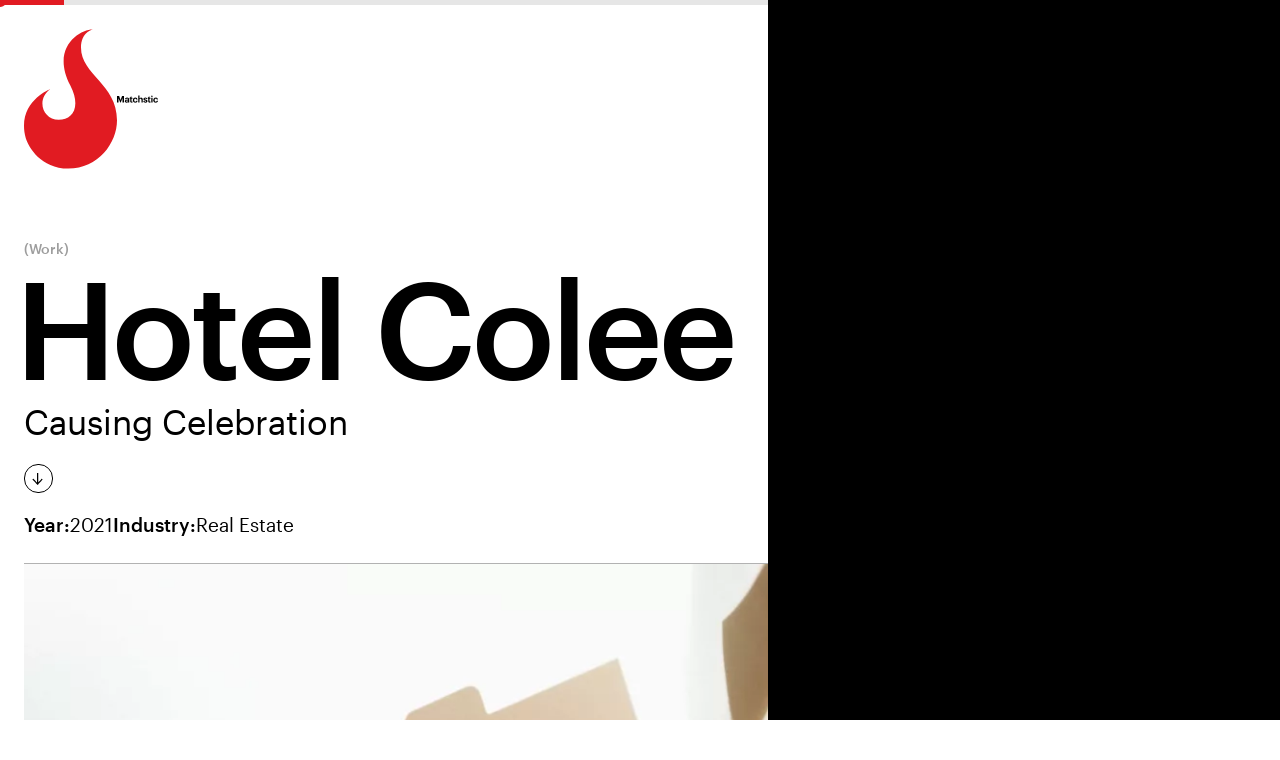

--- FILE ---
content_type: text/html; charset=UTF-8
request_url: https://matchstic.com/work/hotel-colee
body_size: 23791
content:
<!DOCTYPE html>
<html lang="en" class="motion-safe:scroll-smooth  font-sans scroll-pt-[--siteHeaderHeight] selection:bg-[#BCBEC0] selection:text-black dark:selection:bg-[#00A2D8] " style="--siteHeaderHeight: 74px;">
<head><script>(function(w,i,g){w[g]=w[g]||[];if(typeof w[g].push=='function')w[g].push(i)})
(window,'GTM-DVGNK9TK','google_tags_first_party');</script><script>(function(w,d,s,l){w[l]=w[l]||[];(function(){w[l].push(arguments);})('set', 'developer_id.dYzg1YT', true);
		w[l].push({'gtm.start':new Date().getTime(),event:'gtm.js'});var f=d.getElementsByTagName(s)[0],
		j=d.createElement(s);j.async=true;j.src='/1edq/';
		f.parentNode.insertBefore(j,f);
		})(window,document,'script','dataLayer');</script>
	<meta charset="UTF-8">
	<meta name="viewport" content="width=device-width, initial-scale=1.0">
	<link rel="stylesheet" href="/assets/css/main.css?id=fa16b75a0f51eca57df3036787f34032">
		<title>Matchstic | Hotel Colee | Causing Celebration</title>
<script>dataLayer = [];
(function(w,d,s,l,i){w[l]=w[l]||[];w[l].push({'gtm.start':
new Date().getTime(),event:'gtm.js'});var f=d.getElementsByTagName(s)[0],
j=d.createElement(s),dl=l!='dataLayer'?'&l='+l:'';j.async=true;j.src=
'https://www.googletagmanager.com/gtm.js?id='+i+dl;f.parentNode.insertBefore(j,f);
})(window,document,'script','dataLayer','GTM-DVGNK9TK');
</script>
			<link rel="preload" as="image" href="https://paragonn-cdn.nyc3.cdn.digitaloceanspaces.com/matchstic.com/images/_16xAUTO_crop_center-center_10_none/KeyCard_03.jpg" fetchpriority="high">
		
			<link rel="preload" as="image" href="https://paragonn-cdn.nyc3.cdn.digitaloceanspaces.com/matchstic.com/images/_16xAUTO_crop_center-center_10_none/Logo.jpg" fetchpriority="high">
		
			<link rel="preload" as="image" href="https://paragonn-cdn.nyc3.cdn.digitaloceanspaces.com/matchstic.com/images/_16xAUTO_crop_center-center_10_none/StationeryOverview_02-copy.jpg" fetchpriority="high">
		
			<link rel="preload" as="image" href="https://paragonn-cdn.nyc3.cdn.digitaloceanspaces.com/matchstic.com/images/_16xAUTO_crop_center-center_10_none/Coasters_04.jpg" fetchpriority="high">
		
			<link rel="preload" as="image" href="https://paragonn-cdn.nyc3.cdn.digitaloceanspaces.com/matchstic.com/images/_16xAUTO_crop_center-center_10_none/Letterhead.jpg" fetchpriority="high">
		
			<link rel="preload" as="image" href="https://paragonn-cdn.nyc3.cdn.digitaloceanspaces.com/matchstic.com/images/_16xAUTO_crop_center-center_10_none/Headline_02.jpg" fetchpriority="high">
		
			<link rel="preload" as="image" href="https://paragonn-cdn.nyc3.cdn.digitaloceanspaces.com/matchstic.com/images/_16xAUTO_crop_center-center_10_none/60371e9f0f717-1.image.jpg" fetchpriority="high">
		
			<link rel="preload" as="image" href="https://paragonn-cdn.nyc3.cdn.digitaloceanspaces.com/matchstic.com/images/_16xAUTO_crop_center-center_10_none/Postcards.jpg" fetchpriority="high">
		
			<link rel="preload" as="image" href="https://paragonn-cdn.nyc3.cdn.digitaloceanspaces.com/matchstic.com/images/_16xAUTO_crop_center-center_10_none/BusinessCards_02-copy.jpg" fetchpriority="high">
		
			<link rel="preload" as="image" href="https://paragonn-cdn.nyc3.cdn.digitaloceanspaces.com/matchstic.com/images/_16xAUTO_crop_center-center_10_none/DoorHanger-copy.jpg" fetchpriority="high">
		
			<link rel="preload" as="image" href="https://paragonn-cdn.nyc3.cdn.digitaloceanspaces.com/matchstic.com/images/_16xAUTO_crop_center-center_10_none/Coasters_05-copy.jpg" fetchpriority="high">
		
			<link rel="preload" as="image" href="https://paragonn-cdn.nyc3.cdn.digitaloceanspaces.com/matchstic.com/images/_16xAUTO_crop_center-center_10_none/BusinessCard_2021-02-25-185851.jpg" fetchpriority="high">
		
			<link rel="preload" as="image" href="https://paragonn-cdn.nyc3.cdn.digitaloceanspaces.com/matchstic.com/images/_16xAUTO_crop_center-center_10_none/Notebook_02-copy.jpg" fetchpriority="high">
		
			<link rel="preload" as="image" href="https://paragonn-cdn.nyc3.cdn.digitaloceanspaces.com/matchstic.com/images/_16xAUTO_crop_center-center_10_none/Postcard_02.jpg" fetchpriority="high">
		
			<link rel="preload" as="image" href="https://paragonn-cdn.nyc3.cdn.digitaloceanspaces.com/matchstic.com/images/_16xAUTO_crop_center-center_10_none/Postcard_03-copy.jpg" fetchpriority="high">
		
			<link rel="preload" as="image" href="https://paragonn-cdn.nyc3.cdn.digitaloceanspaces.com/matchstic.com/images/_16xAUTO_crop_center-center_10_none/Robe.jpg" fetchpriority="high">
		
			<link rel="preload" as="image" href="https://paragonn-cdn.nyc3.cdn.digitaloceanspaces.com/matchstic.com/images/_16xAUTO_crop_center-center_10_none/Notebook.jpg" fetchpriority="high">
		
			<link rel="preload" as="image" href="https://paragonn-cdn.nyc3.cdn.digitaloceanspaces.com/matchstic.com/images/_16xAUTO_crop_center-center_10_none/FoldedCard-copy_2021-03-04-160502.jpg" fetchpriority="high">
		
			<link rel="preload" as="image" href="https://paragonn-cdn.nyc3.cdn.digitaloceanspaces.com/matchstic.com/images/_16xAUTO_crop_center-center_10_none/Postcard.jpg" fetchpriority="high">
		
			<link rel="preload" as="image" href="https://paragonn-cdn.nyc3.cdn.digitaloceanspaces.com/matchstic.com/images/_16xAUTO_crop_center-center_10_none/Headline_01.jpg" fetchpriority="high">
		<meta name="generator" content="SEOmatic">
<meta name="keywords" content="buckhead, space, revamped, property, presents, perfect, hotel, excuse, taking, live">
<meta name="description" content="Taking over the former W Hotel Buckhead space, the revamped property presents itself as the perfect excuse to live it up.">
<meta name="referrer" content="no-referrer-when-downgrade">
<meta name="robots" content="all">
<meta content="10157676949080878" property="fb:profile_id">
<meta content="en_US" property="og:locale">
<meta content="Matchstic" property="og:site_name">
<meta content="website" property="og:type">
<meta content="https://matchstic.com/work/hotel-colee" property="og:url">
<meta content="Hotel Colee | Causing Celebration" property="og:title">
<meta content="Taking over the former W Hotel Buckhead space, the revamped property presents itself as the perfect excuse to live it up." property="og:description">
<meta content="https://paragonn-cdn.nyc3.cdn.digitaloceanspaces.com/matchstic.com/images/thumbnails/hotel-colee/_1200x630_crop_center-center_82_none/Coasters_04_W3000_H2000_Mcrop_Q65_P50-50_7407311335.jpg?mtime=1618318640" property="og:image">
<meta content="1200" property="og:image:width">
<meta content="630" property="og:image:height">
<meta content="Hotel Colee | Causing Celebration" property="og:image:alt">
<meta content="https://www.instagram.com/matchstichouse/" property="og:see_also">
<meta content="https://linkedin.com/company/matchstic" property="og:see_also">
<meta content="https://www.facebook.com/matchsticbranding/" property="og:see_also">
<meta content="https://twitter.com/matchstic" property="og:see_also">
<meta name="twitter:card" content="summary_large_image">
<meta name="twitter:site" content="@matchstic">
<meta name="twitter:creator" content="@matchstic">
<meta name="twitter:title" content="Hotel Colee | Causing Celebration">
<meta name="twitter:description" content="Taking over the former W Hotel Buckhead space, the revamped property presents itself as the perfect excuse to live it up.">
<meta name="twitter:image" content="https://paragonn-cdn.nyc3.cdn.digitaloceanspaces.com/matchstic.com/images/thumbnails/hotel-colee/_1200x630_crop_center-center_82_none/Coasters_04_W3000_H2000_Mcrop_Q65_P50-50_7407311335.jpg?mtime=1618318640">
<meta name="twitter:image:width" content="1200">
<meta name="twitter:image:height" content="630">
<meta name="twitter:image:alt" content="Hotel Colee | Causing Celebration">
<link href="https://matchstic.com/work/hotel-colee" rel="canonical">
<link href="https://matchstic.com" rel="home">
<link type="text/plain" href="https://matchstic.com/humans.txt" rel="author">
<style>		#pageOverlay[open] {
		translate: 0% 0%;
	}
	#pageOverlay[open] .matchstic-logo {
		translate: 0% 0vh;
	}
		#pageOverlay {
		/* will-change: transform; */
		translate: 0% -100%;
		/* background-color: #000;
		width: 100%;
		height: 100%;
		max-width: unset;
		max-height: unset;
		*/
		transition:
			translate 0.7s cubic-bezier(.9,0.1,.2,1),
			overlay 0.7s cubic-bezier(.9,0.1,.2,1) allow-discrete,
			display 0.7s cubic-bezier(.9,0.1,.2,1) allow-discrete
		;
	}
	#pageOverlay .matchstic-logo {
		/* will-change: translate; */
		translate: 0% 40vh;
		transition:
			translate 0.7s cubic-bezier(.9,0.1,.2,1);
	}
			@starting-style {
		#pageOverlay[open] {
			translate: 0% 0%;
		}
		#pageOverlay[open] .matchstic-logo {
			translate: 0% 0vh;
		}
		#pageOverlay[open].pageLoaded {
			translate: 0% 100%;
		}
		#pageOverlay[open].pageLoaded .matchstic-logo {
			translate: 0% -40vh;
		}
	}
		#pageOverlay::backdrop {
		background-color: transparent;
	}
</style>

		<script>
	document.addEventListener('DOMContentLoaded', () => {
		let o=document.getElementById('pageOverlay');
		o.close();
		o.classList.add('pageLoaded');
	});
	</script>
<script data-cfasync="false" nonce="7fc9cffe-0d57-41d5-9882-3567e8085e25">try{(function(w,d){!function(j,k,l,m){if(j.zaraz)console.error("zaraz is loaded twice");else{j[l]=j[l]||{};j[l].executed=[];j.zaraz={deferred:[],listeners:[]};j.zaraz._v="5874";j.zaraz._n="7fc9cffe-0d57-41d5-9882-3567e8085e25";j.zaraz.q=[];j.zaraz._f=function(n){return async function(){var o=Array.prototype.slice.call(arguments);j.zaraz.q.push({m:n,a:o})}};for(const p of["track","set","debug"])j.zaraz[p]=j.zaraz._f(p);j.zaraz.init=()=>{var q=k.getElementsByTagName(m)[0],r=k.createElement(m),s=k.getElementsByTagName("title")[0];s&&(j[l].t=k.getElementsByTagName("title")[0].text);j[l].x=Math.random();j[l].w=j.screen.width;j[l].h=j.screen.height;j[l].j=j.innerHeight;j[l].e=j.innerWidth;j[l].l=j.location.href;j[l].r=k.referrer;j[l].k=j.screen.colorDepth;j[l].n=k.characterSet;j[l].o=(new Date).getTimezoneOffset();if(j.dataLayer)for(const t of Object.entries(Object.entries(dataLayer).reduce((u,v)=>({...u[1],...v[1]}),{})))zaraz.set(t[0],t[1],{scope:"page"});j[l].q=[];for(;j.zaraz.q.length;){const w=j.zaraz.q.shift();j[l].q.push(w)}r.defer=!0;for(const x of[localStorage,sessionStorage])Object.keys(x||{}).filter(z=>z.startsWith("_zaraz_")).forEach(y=>{try{j[l]["z_"+y.slice(7)]=JSON.parse(x.getItem(y))}catch{j[l]["z_"+y.slice(7)]=x.getItem(y)}});r.referrerPolicy="origin";r.src="/cdn-cgi/zaraz/s.js?z="+btoa(encodeURIComponent(JSON.stringify(j[l])));q.parentNode.insertBefore(r,q)};["complete","interactive"].includes(k.readyState)?zaraz.init():j.addEventListener("DOMContentLoaded",zaraz.init)}}(w,d,"zarazData","script");window.zaraz._p=async d$=>new Promise(ea=>{if(d$){d$.e&&d$.e.forEach(eb=>{try{const ec=d.querySelector("script[nonce]"),ed=ec?.nonce||ec?.getAttribute("nonce"),ee=d.createElement("script");ed&&(ee.nonce=ed);ee.innerHTML=eb;ee.onload=()=>{d.head.removeChild(ee)};d.head.appendChild(ee)}catch(ef){console.error(`Error executing script: ${eb}\n`,ef)}});Promise.allSettled((d$.f||[]).map(eg=>fetch(eg[0],eg[1])))}ea()});zaraz._p({"e":["(function(w,d){})(window,document)"]});})(window,document)}catch(e){throw fetch("/cdn-cgi/zaraz/t"),e;};</script></head>
		<body class="group/body relative flex flex-col justify-start transition-colors duration-700 ease-in-out at-top min-h-dvh bg-white dark:bg-black text-black dark:text-white"><noscript><iframe src="https://www.googletagmanager.com/ns.html?id=GTM-DVGNK9TK"
height="0" width="0" style="display:none;visibility:hidden"></iframe></noscript>

	<svg style="position: absolute; width: 0; height: 0; overflow: hidden;" version="1.1" xmlns="http://www.w3.org/2000/svg" xmlns:xlink="http://www.w3.org/1999/xlink">
	<defs>
		<symbol id="matchstic-logo" viewBox="0 0 32 48">
			<title>Matchstic</title>
			<path d="M15.947 19.3433C19.7858 26.8657 16.645 31.1642 11.9338 31.1642C6.52462 31.1642 4.08177 24.1791 8.96746 20.597C8.96746 20.597 -2.7233 25.0746 0.591991 37.4328C1.46444 40.4776 5.82666 48 15.2491 48C25.5439 48 32 39.2239 32 31.3433C32 18.806 19.6113 15.7612 19.6113 6.26866C19.6113 0.895522 23.6245 0 23.6245 0C19.0878 0 9.14195 6.26866 15.947 19.3433Z"/>
		</symbol>
		<symbol id="matchstic-logotype" viewBox="0 0 186 33">
			<title>Matchstic</title>
			<path d="M16.2332 21.2348L9.31945 2.66089H0.435303V32.5044H6.45025V11.5652L14.7122 32.5044H16.89L25.1173 11.5652V32.5044H31.7891V2.66089H23.0778L16.2332 21.2348Z"/>
			<path d="M46.0661 10.1739C40.7425 10.1739 36.6979 12.4696 36.3177 17.6522H41.9869C42.2289 15.7739 43.3006 14.5565 45.6858 14.5565C48.4167 14.5565 49.2118 15.9826 49.2118 18.5565V19.4261H46.7574C40.1202 19.4261 35.488 21.3391 35.488 26.4522C35.488 31.0435 38.8066 32.9565 42.7475 32.9565C46.1352 32.9565 48.071 31.6348 49.3155 29.8609V32.5044H55.1576V18.2783C55.1231 12.3652 51.3551 10.1739 46.0661 10.1739ZM49.2118 24.8522C49.2118 27.287 47.1722 28.7478 44.5105 28.7478C42.2981 28.7478 41.3647 27.7044 41.3647 26.1044C41.3647 23.7739 43.4043 23.0087 46.8957 23.0087H49.2118V24.8522Z"/>
			<path d="M83.1926 28.4C79.8395 28.4 77.869 26.1392 77.869 21.7566V21.4087C77.869 17.2348 79.9432 14.9044 83.0543 14.9044C85.5087 14.9044 87.0297 16.087 87.4446 18.6261H93.1138C92.5607 12.3652 87.9285 10.1392 82.9161 10.1392C76.7283 10.1392 71.7158 14.4522 71.7158 21.4783V21.8261C71.7158 28.9566 76.5209 32.9218 82.8815 32.9218C89.173 32.9218 92.9064 29.3392 93.2521 24.1566H87.8248C87.5483 27.0087 85.5779 28.4 83.1926 28.4Z"/>
			<path d="M109.361 10.1739C105.766 10.1739 103.381 11.9826 102.309 14.1391V0.782623H96.2942V32.5044H102.309V19.9131C102.309 16.7131 104.245 15.1131 106.838 15.1131C109.499 15.1131 110.64 16.5391 110.64 19.4957V32.5044H116.655V18.5913C116.655 12.7826 113.613 10.1739 109.361 10.1739Z"/>
			<path d="M129.653 18.9391C126.507 18.487 125.47 17.9304 125.47 16.5739C125.47 15.2522 126.576 14.3131 128.547 14.3131C130.621 14.3131 131.623 15.1478 131.935 16.9565H137.466C136.912 11.9478 133.317 10.2087 128.512 10.2087C124.053 10.1739 119.905 12.4348 119.905 16.9913C119.905 21.2348 122.152 22.9044 127.925 23.8087C131.036 24.2609 132.315 24.887 132.315 26.3826C132.315 27.8783 131.243 28.7478 128.927 28.7478C126.3 28.7478 125.367 27.6348 125.125 25.6522H119.524C119.732 30.3826 123.12 32.9565 128.996 32.9565C134.735 32.9565 138.122 30.487 138.122 25.7913C138.088 21.0957 135.115 19.7391 129.653 18.9391Z"/>
			<path d="M147.836 25.4783V14.9739H152.399V10.6957H147.836V4.43478L141.856 7.73913V10.6957H139.09V15.0087H141.856V26.0696C141.856 30.6261 144.31 32.9565 148.873 32.9565C150.498 32.9565 151.708 32.6783 152.537 32.3652V27.6696C151.846 27.9478 151.155 28.087 150.256 28.087C148.7 28.087 147.836 27.2522 147.836 25.4783Z"/>
			<path d="M158.379 1.13046C156.478 1.13046 154.992 2.55655 154.992 4.43481C154.992 6.31307 156.478 7.73916 158.379 7.73916C160.315 7.73916 161.836 6.31307 161.836 4.43481C161.836 2.55655 160.35 1.13046 158.379 1.13046Z"/>
			<path d="M161.422 10.6957H155.441V32.5392H161.422V10.6957Z"/>
			<path d="M180.572 24.1913C180.296 26.9739 178.326 28.4 175.94 28.4C172.587 28.4 170.617 26.1392 170.617 21.7566V21.4087C170.617 17.2348 172.691 14.9044 175.802 14.9044C178.256 14.9044 179.777 16.087 180.192 18.6261H185.861C185.308 12.3652 180.676 10.1392 175.664 10.1392C169.511 10.1739 164.498 14.487 164.498 21.5131V21.8609C164.498 28.9913 169.303 32.9566 175.664 32.9566C181.955 32.9566 185.689 29.3739 186.034 24.1913H180.572Z"/>
			<path d="M65.8394 25.4783V14.9739H70.4024V10.6957H65.8394V4.43478L59.859 7.73913V10.6957H57.0935V15.0087H59.859V26.0696C59.859 30.6261 62.3134 32.9565 66.8764 32.9565C68.5012 32.9565 69.7111 32.6783 70.5407 32.3652V27.6696C69.8494 27.9478 69.158 28.087 68.2592 28.087C66.7036 28.087 65.8394 27.2522 65.8394 25.4783Z"/>
		</symbol>
		<symbol id="radically-relevant-logotype" viewBox="0 0 268 34">
			<title>Radically Relevant</title>
			<g clip-path="url(#clip0_0_1)">
			<path d="M11.273 12.9162C14.0255 17.9624 11.7038 20.7761 8.46809 20.7761C7.6138 20.7795 6.78111 20.5126 6.09715 20.0159C5.41318 19.5192 4.91476 18.8197 4.67725 18.0234C4.43973 17.2271 4.47604 16.3774 4.78087 15.603C5.08569 14.8286 5.64286 14.1717 6.36697 13.7318C6.36697 13.7318 -1.87034 16.7085 0.451404 24.9455C1.20067 27.0259 2.60736 28.8238 4.47103 30.0831C6.3347 31.3424 8.56121 31.999 10.8319 31.9592C13.9013 31.9867 16.8582 30.8387 19.0609 28.7642C21.2637 26.6897 22.5338 23.856 22.5973 20.878C22.5973 12.4677 13.8779 10.5206 13.8779 4.09812C13.8779 0.550497 16.7146 -0.0407715 16.7146 -0.0407715C13.5314 5.83008e-06 6.49295 4.13893 11.273 12.9162Z" fill="#E11B22"/>
			</g>
			<path d="M44.3771 29H47.8351V21.486H50.0451L54.9071 29H58.6511L53.4251 20.966C55.7391 20.368 57.5591 18.886 57.5591 15.974V15.87C57.5591 12.074 54.6991 10.41 50.6171 10.41H44.3771V29ZM47.8351 19.016V13.088H50.6171C52.8271 13.088 54.1531 13.816 54.1531 15.948V16.052C54.1531 18.028 52.9311 19.016 50.6171 19.016H47.8351ZM64.6401 29.26C66.7201 29.26 67.9161 28.506 68.8001 27.336V29H71.8941V20.082C71.8941 16.364 69.5021 15.116 66.4601 15.116C63.4181 15.116 60.8961 16.442 60.6361 19.614H63.6781C63.8341 18.262 64.6401 17.482 66.2781 17.482C68.1241 17.482 68.7481 18.392 68.7481 20.212V20.914H67.0581C63.1581 20.914 60.0901 22.058 60.0901 25.23C60.0901 28.064 62.1441 29.26 64.6401 29.26ZM65.3941 26.998C63.8341 26.998 63.2101 26.244 63.2101 25.1C63.2101 23.436 64.7441 22.89 67.1361 22.89H68.7481V24.242C68.7481 25.984 67.3181 26.998 65.3941 26.998ZM80.5959 29.26C82.5979 29.26 84.3399 28.064 85.0679 26.712V29H88.2139V9.11H85.0679V17.482C84.3139 16.13 82.9359 15.116 80.7259 15.116C77.1899 15.116 74.6159 17.872 74.6159 22.214V22.422C74.6159 26.842 77.1899 29.26 80.5959 29.26ZM81.3759 26.764C79.3479 26.764 77.8399 25.334 77.8399 22.344V22.136C77.8399 19.198 79.1919 17.586 81.5059 17.586C83.7939 17.586 85.1719 19.068 85.1719 22.058V22.266C85.1719 25.308 83.5599 26.764 81.3759 26.764ZM93.5651 13.166C94.6051 13.166 95.4371 12.386 95.4371 11.372C95.4371 10.332 94.6051 9.552 93.5651 9.552C92.5251 9.552 91.6931 10.332 91.6931 11.372C91.6931 12.386 92.5251 13.166 93.5651 13.166ZM92.0311 29H95.1771V15.402H92.0311V29ZM104.966 29.26C108.658 29.26 111.024 27.05 111.258 23.93H108.372C108.19 25.854 106.76 26.842 105.096 26.842C102.782 26.842 101.326 25.282 101.326 22.318V22.11C101.326 19.302 102.86 17.638 105.018 17.638C106.682 17.638 107.878 18.392 108.138 20.212H111.18C110.816 16.468 107.982 15.116 104.966 15.116C101.17 15.116 98.1016 17.846 98.1016 22.162V22.37C98.1016 26.712 101.066 29.26 104.966 29.26ZM117.554 29.26C119.634 29.26 120.83 28.506 121.714 27.336V29H124.808V20.082C124.808 16.364 122.416 15.116 119.374 15.116C116.332 15.116 113.81 16.442 113.55 19.614H116.592C116.748 18.262 117.554 17.482 119.192 17.482C121.038 17.482 121.662 18.392 121.662 20.212V20.914H119.972C116.072 20.914 113.004 22.058 113.004 25.23C113.004 28.064 115.058 29.26 117.554 29.26ZM118.308 26.998C116.748 26.998 116.124 26.244 116.124 25.1C116.124 23.436 117.658 22.89 120.05 22.89H121.662V24.242C121.662 25.984 120.232 26.998 118.308 26.998ZM128.492 29H131.638V9.11H128.492V29ZM135.551 29H138.697V9.11H135.551V29ZM144.039 33.654H147.133L154.543 15.402H151.475L148.147 24.164L144.533 15.402H141.127L146.509 27.622L144.039 33.654ZM163.358 29H166.816V21.486H169.026L173.888 29H177.632L172.406 20.966C174.72 20.368 176.54 18.886 176.54 15.974V15.87C176.54 12.074 173.68 10.41 169.598 10.41H163.358V29ZM166.816 19.016V13.088H169.598C171.808 13.088 173.134 13.816 173.134 15.948V16.052C173.134 18.028 171.912 19.016 169.598 19.016H166.816ZM185.632 29.26C189.116 29.26 191.43 27.7 191.872 24.84H188.83C188.596 26.166 187.608 26.92 185.71 26.92C183.37 26.92 182.07 25.464 181.966 22.89H191.924V21.98C191.924 17.118 188.882 15.116 185.502 15.116C181.628 15.116 178.742 17.924 178.742 22.136V22.344C178.742 26.634 181.628 29.26 185.632 29.26ZM182.018 20.784C182.33 18.678 183.604 17.404 185.502 17.404C187.452 17.404 188.648 18.444 188.804 20.784H182.018ZM194.812 29H197.958V9.11H194.812V29ZM207.773 29.26C211.257 29.26 213.571 27.7 214.013 24.84H210.971C210.737 26.166 209.749 26.92 207.851 26.92C205.511 26.92 204.211 25.464 204.107 22.89H214.065V21.98C214.065 17.118 211.023 15.116 207.643 15.116C203.769 15.116 200.883 17.924 200.883 22.136V22.344C200.883 26.634 203.769 29.26 207.773 29.26ZM204.159 20.784C204.471 18.678 205.745 17.404 207.643 17.404C209.593 17.404 210.789 18.444 210.945 20.784H204.159ZM220.183 29H223.849L228.763 15.402H225.669L222.159 25.776L218.597 15.402H215.217L220.183 29ZM234.351 29.26C236.431 29.26 237.627 28.506 238.511 27.336V29H241.605V20.082C241.605 16.364 239.213 15.116 236.171 15.116C233.129 15.116 230.607 16.442 230.347 19.614H233.389C233.545 18.262 234.351 17.482 235.989 17.482C237.835 17.482 238.459 18.392 238.459 20.212V20.914H236.769C232.869 20.914 229.801 22.058 229.801 25.23C229.801 28.064 231.855 29.26 234.351 29.26ZM235.105 26.998C233.545 26.998 232.921 26.244 232.921 25.1C232.921 23.436 234.455 22.89 236.847 22.89H238.459V24.242C238.459 25.984 237.029 26.998 235.105 26.998ZM245.211 29H248.357V20.992C248.357 18.834 249.787 17.742 251.555 17.742C253.427 17.742 254.259 18.678 254.259 20.732V29H257.405V20.446C257.405 16.702 255.481 15.116 252.751 15.116C250.515 15.116 249.007 16.234 248.357 17.56V15.402H245.211V29ZM265.657 29.234C266.619 29.234 267.295 29.078 267.789 28.896V26.4C267.347 26.582 266.879 26.66 266.255 26.66C265.267 26.66 264.695 26.114 264.695 24.918V17.768H267.685V15.402H264.695V12.412H261.549V15.402H259.729V17.768H261.549V25.204C261.549 27.778 262.953 29.234 265.657 29.234Z" fill="black"/>
			<defs>
			<clipPath id="clip0_0_1">
			<rect width="25" height="32" fill="white"/>
			</clipPath>
			</defs>
		</symbol>
		<symbol id="icon-menu" viewBox="0 0 28 18">
			<path fill-rule="evenodd" clip-rule="evenodd" d="M0.5 18H27.5V15H0.5V18ZM0.5 10.5H27.5V7.5H0.5V10.5ZM0.5 0V3H27.5V0H0.5Z"/>
		</symbol>
		<symbol id="icon-close" viewBox="0 0 22 22">
			<path fill-rule="evenodd" clip-rule="evenodd" d="M21.5 2.60003L19.4 0.500031L11 8.90003L2.6 0.500031L0.5 2.60003L8.9 11L0.5 19.4L2.6 21.5L11 13.1L19.4 21.5L21.5 19.4L13.1 11L21.5 2.60003Z"/>
		</symbol>
		<symbol id="icon-arrow-long-right" viewBox="0 0 91 16">
			<path d="M90.7071 8.70711C91.0976 8.31658 91.0976 7.68342 90.7071 7.29289L84.3431 0.928932C83.9526 0.538408 83.3195 0.538408 82.9289 0.928932C82.5384 1.31946 82.5384 1.95262 82.9289 2.34315L88.5858 8L82.9289 13.6569C82.5384 14.0474 82.5384 14.6805 82.9289 15.0711C83.3195 15.4616 83.9526 15.4616 84.3431 15.0711L90.7071 8.70711ZM0 9L90 9V7L0 7L0 9Z" />
		</symbol>
		<symbol id="icon-equalizer" viewBox="0 0 16 16">
			<path d="M7 2v-0.25c0-0.413-0.338-0.75-0.75-0.75h-2.5c-0.413 0-0.75 0.337-0.75 0.75v0.25h-3v2h3v0.25c0 0.412 0.337 0.75 0.75 0.75h2.5c0.412 0 0.75-0.338 0.75-0.75v-0.25h9v-2h-9zM4 4v-2h2v2h-2zM13 6.75c0-0.412-0.338-0.75-0.75-0.75h-2.5c-0.412 0-0.75 0.338-0.75 0.75v0.25h-9v2h9v0.25c0 0.412 0.338 0.75 0.75 0.75h2.5c0.412 0 0.75-0.338 0.75-0.75v-0.25h3v-2h-3v-0.25zM10 9v-2h2v2h-2zM7 11.75c0-0.412-0.338-0.75-0.75-0.75h-2.5c-0.413 0-0.75 0.338-0.75 0.75v0.25h-3v2h3v0.25c0 0.412 0.337 0.75 0.75 0.75h2.5c0.412 0 0.75-0.338 0.75-0.75v-0.25h9v-2h-9v-0.25zM4 14v-2h2v2h-2z"></path>
		</symbol>
		<symbol id="icon-edit" viewBox="0 0 32 32">
			<path d="M2.772 22.009l21.228-21.228 7.219 7.219-21.228 21.228-9.024 1.805 1.805-9.024zM4.366 27.634l4.31-0.862 18.772-18.772-3.448-3.448-18.772 18.772-0.862 4.31z"></path>
			<path d="M26.276 11.057l-5.333-5.333-1.886 1.886 5.333 5.333z"></path>
		</symbol>
		<symbol id="icon-chevron-left" viewBox="0 0 17 42">
			<path d="M16 1l-14 20, 14 20"></path>
		</symbol>
		<symbol id="icon-chevron-right" viewBox="0 0 17 42">
			<path d="M2 1l14 20, -14 20"></path>
		</symbol>
		<symbol id="icon-search" viewBox="0 0 15.29 15.29">
			<path d="m0.7369 6.14c0-2.984 2.419-5.403 5.403-5.403 2.984 0 5.403 2.419 5.403 5.403 0 2.984-2.419 5.403-5.403 5.403-2.984 0-5.403-2.419-5.403-5.403zm5.403-6.14c-3.391 0-6.14 2.749-6.14 6.14 0 3.391 2.749 6.14 6.14 6.14 1.519 0 2.91-0.5519 3.982-1.466l-0.0019 0.0019 4.329 4.329c0.1918 0.1919 0.5029 0.1919 0.6947 0 0.1919-0.1918 0.1919-0.5029 0-0.6947l-4.329-4.329-7e-4 7e-4c0.9142-1.072 1.466-2.463 1.466-3.982 0-3.391-2.749-6.14-6.14-6.14z"/>
		</symbol>
		<symbol id="icon-filter" viewBox="0 0 24 24">
			<path d="M4.266 5.672q-0.281-0.328-0.281-0.656 0-0.422 0.305-0.727t0.727-0.305h13.969q0.422 0 0.727 0.305t0.305 0.727q0.047 0.281-0.234 0.609l-5.766 7.359v6q0 0.422-0.281 0.727t-0.703 0.305h-2.016q-0.422 0-0.727-0.305t-0.305-0.727v-6q-5.625-7.172-5.719-7.313z"></path>
		</symbol>
		<symbol id="icon-first-page" viewBox="0 0 24 24">
			<path d="M6 6h2.016v12h-2.016v-12zM18.422 16.594l-1.406 1.406-6-6 6-6 1.406 1.406-4.594 4.594z"></path>
		</symbol>
		<symbol id="icon-prev-page" viewBox="0 0 24 24">
			<path d="M15.422 16.594l-1.406 1.406-6-6 6-6 1.406 1.406-4.594 4.594z"></path>
		</symbol>
		<symbol id="icon-next-page" viewBox="0 0 24 24">
			<path d="M8.578 16.594l4.594-4.594-4.594-4.594 1.406-1.406 6 6-6 6z"></path>
		</symbol>
		<symbol id="icon-last-page" viewBox="0 0 24 24">
			<path d="M15.984 6h2.016v12h-2.016v-12zM5.578 7.406l1.406-1.406 6 6-6 6-1.406-1.406 4.594-4.594z"></path>
		</symbol>
		<symbol id="icon-plus" viewBox="0 0 32 32" stroke="currentColor" stroke-width="2">
			<line x1="31.38" x2=".6155" y1="15.97" y2="15.97"/>
			<line x1="15.98" x2="15.98" y1=".6174" y2="31.39"/>
		</symbol>
		<symbol id="icon-minus" viewBox="0 0 24 24">
			<path d="M18.984 12.984h-13.969v-1.969h13.969v1.969z"></path>
		</symbol>
		<symbol id="icon-circle" viewBox="0 0 80 80">
			<circle cx="40" cy="40" r="39"/>
		</symbol>
		<symbol id="icon-arrow-up" viewBox="0 0 7 8">
			<path d="M6.21806 4.25532L6.76904 3.65957L3.38443 -7.39731e-07L-0.000186289 3.65957L0.550797 4.25532L2.99087 1.61702L2.99087 8L3.77799 8L3.77799 1.61702L6.21806 4.25532Z"/>
		</symbol>
		<symbol id="icon-arrow-right" viewBox="0 0 15 13">
			<path d="m7.021 11.94 1.117 1.058 6.862-6.5-6.862-6.5-1.117 1.058 4.947 4.686h-11.97l-1.322e-7 1.512h11.97z"/>
		</symbol>
		<symbol id="icon-arrow-down" viewBox="0 0 11 12">
			<path d="M0.826478 5.617L7.19845e-07 6.51062L5.07694 12L10.1539 6.51062L9.3274 5.617L5.66728 9.57446L5.66728 -4.21722e-05L4.4866 -4.2327e-05L4.4866 9.57446L0.826478 5.617Z"/>
		</symbol>
		<symbol id="icon-arrow-left" viewBox="0 0 15 13">
			<path d="m7.979 11.94-1.117 1.058-6.862-6.5 6.862-6.5 1.117 1.058-4.947 4.686h11.97v1.512h-11.97z"/>
		</symbol>
		<symbol id="icon-info" viewBox="2 2 20 20">
			<path d="M11.016 9v-2.016h1.969v2.016h-1.969zM12 20.016q3.281 0 5.648-2.367t2.367-5.648-2.367-5.648-5.648-2.367-5.648 2.367-2.367 5.648 2.367 5.648 5.648 2.367zM12 2.016q4.125 0 7.055 2.93t2.93 7.055-2.93 7.055-7.055 2.93-7.055-2.93-2.93-7.055 2.93-7.055 7.055-2.93zM11.016 17.016v-6h1.969v6h-1.969z"></path>
		</symbol>
		<symbol id="icon-spinner" viewBox="0 0 32 32">
			<path d="M16 0c-8.711 0-15.796 6.961-15.995 15.624 0.185-7.558 5.932-13.624 12.995-13.624 7.18 0 13 6.268 13 14 0 1.657 1.343 3 3 3s3-1.343 3-3c0-8.837-7.163-16-16-16zM16 32c8.711 0 15.796-6.961 15.995-15.624-0.185 7.558-5.932 13.624-12.995 13.624-7.18 0-13-6.268-13-14 0-1.657-1.343-3-3-3s-3 1.343-3 3c0 8.837 7.163 16 16 16z"></path>
		</symbol>
		<symbol id="icon-grid" viewBox="0 0 11 11">
			<circle cx="1.375" cy="1.375" r="1.375"/>
			<circle cx="1.375" cy="5.5" r="1.375"/>
			<circle cx="1.375" cy="9.625" r="1.375"/>
			<circle cx="5.5" cy="1.375" r="1.375"/>
			<circle cx="5.5" cy="5.5" r="1.375"/>
			<circle cx="5.5" cy="9.625" r="1.375"/>
			<circle cx="9.625" cy="1.375" r="1.375"/>
			<circle cx="9.625" cy="5.5" r="1.375"/>
			<circle cx="9.625" cy="9.625" r="1.375"/>
		</symbol>
		<symbol id="icon-list" viewBox="0 0 13 11">
			<circle cx="1.375" cy="1.375" r="1.375"/>
			<circle cx="1.375" cy="5.5" r="1.375"/>
			<circle cx="1.375" cy="9.625" r="1.375"/>
			<g stroke="currentColor" stroke-linecap="round">
				<line x1="4.5" y1="1.5" x2="12.5" y2="1.5"/>
				<line x1="4.5" y1="5.5" x2="12.5" y2="5.5"/>
				<line x1="4.5" y1="9.5" x2="12.5" y2="9.5"/>
			</g>
		</symbol>
		<symbol id="icon-user-tie" viewBox="0 0 32 32">
			<path d="M10 6c0-3.314 2.686-6 6-6s6 2.686 6 6c0 3.314-2.686 6-6 6s-6-2.686-6-6zM24.002 14h-1.107l-6.222 12.633 2.327-11.633-3-3-3 3 2.327 11.633-6.222-12.633h-1.107c-3.998 0-3.998 2.687-3.998 6v10h24v-10c0-3.313 0-6-3.998-6z"></path>
		</symbol>
		<symbol id="icon-link" viewBox="0 0 32 32">
			<path d="M13.757 19.868c-0.416 0-0.832-0.159-1.149-0.476-2.973-2.973-2.973-7.81 0-10.783l6-6c1.44-1.44 3.355-2.233 5.392-2.233s3.951 0.793 5.392 2.233c2.973 2.973 2.973 7.81 0 10.783l-2.743 2.743c-0.635 0.635-1.663 0.635-2.298 0s-0.635-1.663 0-2.298l2.743-2.743c1.706-1.706 1.706-4.481 0-6.187-0.826-0.826-1.925-1.281-3.094-1.281s-2.267 0.455-3.094 1.281l-6 6c-1.706 1.706-1.706 4.481 0 6.187 0.635 0.635 0.635 1.663 0 2.298-0.317 0.317-0.733 0.476-1.149 0.476z"></path>
			<path d="M8 31.625c-2.037 0-3.952-0.793-5.392-2.233-2.973-2.973-2.973-7.81 0-10.783l2.743-2.743c0.635-0.635 1.664-0.635 2.298 0s0.635 1.663 0 2.298l-2.743 2.743c-1.706 1.706-1.706 4.481 0 6.187 0.826 0.826 1.925 1.281 3.094 1.281s2.267-0.455 3.094-1.281l6-6c1.706-1.706 1.706-4.481 0-6.187-0.635-0.635-0.635-1.663 0-2.298s1.663-0.635 2.298 0c2.973 2.973 2.973 7.81 0 10.783l-6 6c-1.44 1.44-3.355 2.233-5.392 2.233z"></path>
		</symbol>
		<symbol id="icon-checkmark" viewBox="0 0 32 32">
			<path d="M27 4l-15 15-7-7-5 5 12 12 20-20z"></path>
		</symbol>
		<symbol id="icon-facebook" viewBox="0 0 32 32">
			<path d="M31.997 15.999c0-8.836-7.163-15.999-15.999-15.999s-15.999 7.163-15.999 15.999c0 7.985 5.851 14.604 13.499 15.804v-11.18h-4.062v-4.625h4.062v-3.525c0-4.010 2.389-6.225 6.043-6.225 1.75 0 3.581 0.313 3.581 0.313v3.937h-2.017c-1.987 0-2.607 1.233-2.607 2.498v3.001h4.437l-0.709 4.625h-3.728v11.18c7.649-1.2 13.499-7.819 13.499-15.804z"></path>
		</symbol>
		<symbol id="icon-instagram" viewBox="0 0 32 32">
			<path d="M16 0c-4.347 0-4.889 0.020-6.596 0.096-1.704 0.080-2.864 0.348-3.884 0.744-1.052 0.408-1.945 0.956-2.835 1.845s-1.439 1.781-1.845 2.835c-0.396 1.020-0.665 2.18-0.744 3.884-0.080 1.707-0.096 2.249-0.096 6.596s0.020 4.889 0.096 6.596c0.080 1.703 0.348 2.864 0.744 3.884 0.408 1.051 0.956 1.945 1.845 2.835 0.889 0.888 1.781 1.439 2.835 1.845 1.021 0.395 2.181 0.665 3.884 0.744 1.707 0.080 2.249 0.096 6.596 0.096s4.889-0.020 6.596-0.096c1.703-0.080 2.864-0.349 3.884-0.744 1.051-0.408 1.945-0.957 2.835-1.845 0.888-0.889 1.439-1.78 1.845-2.835 0.395-1.020 0.665-2.181 0.744-3.884 0.080-1.707 0.096-2.249 0.096-6.596s-0.020-4.889-0.096-6.596c-0.080-1.703-0.349-2.865-0.744-3.884-0.408-1.052-0.957-1.945-1.845-2.835-0.889-0.889-1.78-1.439-2.835-1.845-1.020-0.396-2.181-0.665-3.884-0.744-1.707-0.080-2.249-0.096-6.596-0.096zM16 2.88c4.271 0 4.78 0.021 6.467 0.095 1.56 0.073 2.407 0.332 2.969 0.553 0.749 0.289 1.28 0.636 1.843 1.195 0.559 0.56 0.905 1.092 1.195 1.841 0.219 0.563 0.48 1.409 0.551 2.969 0.076 1.688 0.093 2.195 0.093 6.467s-0.020 4.78-0.099 6.467c-0.081 1.56-0.341 2.407-0.561 2.969-0.299 0.749-0.639 1.28-1.199 1.843-0.559 0.559-1.099 0.905-1.84 1.195-0.56 0.219-1.42 0.48-2.98 0.551-1.699 0.076-2.199 0.093-6.479 0.093-4.281 0-4.781-0.020-6.479-0.099-1.561-0.081-2.421-0.341-2.981-0.561-0.759-0.299-1.28-0.639-1.839-1.199-0.561-0.559-0.92-1.099-1.2-1.84-0.22-0.56-0.479-1.42-0.56-2.98-0.060-1.68-0.081-2.199-0.081-6.459 0-4.261 0.021-4.781 0.081-6.481 0.081-1.56 0.34-2.419 0.56-2.979 0.28-0.76 0.639-1.28 1.2-1.841 0.559-0.559 1.080-0.919 1.839-1.197 0.56-0.221 1.401-0.481 2.961-0.561 1.7-0.060 2.2-0.080 6.479-0.080zM16 7.784c-4.54 0-8.216 3.68-8.216 8.216 0 4.54 3.68 8.216 8.216 8.216 4.54 0 8.216-3.68 8.216-8.216 0-4.54-3.68-8.216-8.216-8.216zM16 21.333c-2.947 0-5.333-2.387-5.333-5.333s2.387-5.333 5.333-5.333 5.333 2.387 5.333 5.333-2.387 5.333-5.333 5.333zM26.461 7.46c0 1.060-0.861 1.92-1.92 1.92-1.060 0-1.92-0.861-1.92-1.92s0.861-1.919 1.92-1.919c1.057-0.001 1.92 0.86 1.92 1.919z"></path>
		</symbol>
		<symbol id="icon-x" viewBox="0 0 32 32">
			<path d="M24.325 3h4.411l-9.636 11.013 11.336 14.987h-8.876l-6.952-9.089-7.955 9.089h-4.413l10.307-11.78-10.875-14.22h9.101l6.284 8.308zM22.777 26.36h2.444l-15.776-20.859h-2.623z"></path>
		</symbol>
		<symbol id="icon-linkedin" viewBox="0 0 32 32">
			<path d="M27.263 27.269h-4.739v-7.425c0-1.771-0.036-4.049-2.469-4.049-2.471 0-2.848 1.927-2.848 3.919v7.556h-4.739v-15.269h4.552v2.081h0.061c0.636-1.2 2.183-2.467 4.493-2.467 4.801 0 5.689 3.16 5.689 7.273zM7.116 9.911c-1.525 0-2.751-1.235-2.751-2.753 0-1.517 1.227-2.751 2.751-2.751 1.52 0 2.752 1.233 2.752 2.751 0 1.519-1.233 2.753-2.752 2.753zM9.492 27.269h-4.752v-15.269h4.752zM29.633 0h-27.272c-1.305 0-2.361 1.032-2.361 2.305v27.389c0 1.275 1.056 2.305 2.361 2.305h27.268c1.304 0 2.371-1.031 2.371-2.305v-27.389c0-1.273-1.067-2.305-2.371-2.305z"></path>
		</symbol>
	</defs>
</svg>

		<style>
</style>
<dialog id="pageOverlay" class="page-overlay jsPageOverlay group overflow-hidden will-change-transform bg-black dark:bg-white w-full h-full max-w-unset max-h-unset">
    <div class="w-screen h-full flex flex-col items-center justify-center gap-site-gap-2x">
        <video autoplay loop muted playsinline class="matchstic-logo w-14 aspect-[442/791] will-change-transform">
            <source src="https://paragonn-cdn.nyc3.cdn.digitaloceanspaces.com/matchstic.com/video/matchstic-flame-animation.webm" type="video/webm">
            Your browser does not support the video tag.
        </video>
    </div>
</dialog>
<script>
document.getElementById('pageOverlay').showModal();
</script>


<dialog id="search" class="mainMenuSearch jsMainMenuSearch panel jsPanel group grid fixed  top-0 left-0 w-full max-w-none m-0 bg-black dark:bg-carbon-900 text-white z-30  overscroll-contain max-h-dvh lg:max-h-[95dvh] text-left dark" data-panel-type="top">

	<div class="panel-layout px-site-gap min-h-0 invisible flex gap-4 flex-col group-[.panel--opening]:overflow-y-clip group-[.panel--closing]:overflow-y-clip overscroll-contain h-full">
		<header class="sticky top-0 pt-5 pb-4 flex justify-end items-center gap-9">
			<a href="https://matchstic.com/" class="logo-link mr-auto flex flex-row gap-2  items-center relative z-10" aria-label="Homepage">
																					

<figure class="logo w-28 flex flex-row flex-nowrap justify-between items-end aspect-[277/45] ">	<svg class="matchstic-logo inline-block fill-current logo block h-full aspect-[2/3] text-red ">
		<use href="#matchstic-logo">
					</use>
	</svg>
		<svg class="matchstic-logotype inline-block fill-current logotype w-full transition duration-700 ease-in-out dark:transition dark:duration-700 dark:ease-in-out h-8/9 aspect-[23/4] text-black dark:text-white transition duration-700 ease-in-out">
		<use href="#matchstic-logotype">
					</use>
	</svg>
	</figure>
			</a>
			<button type="button" class="jsClosePanel font-medium transition-colors duration-300 ease-in-out
			hover:underline focus-visible:underline" data-panel-id="search">
				Close
			</button>
		</header>

				<form class="search-form py-8 flex-1 flex flex-col text-lg sm:text-40 lg:text-7xl inMainMenu" action="https://matchstic.com/search/results">
	<fieldset class="flex flex-col gap-site-gap">
		<label for="searchField" class="">What are you looking for?</label>

		<input type="search" id="searchField" name="q" aria-label="Search" placeholder="Enter your search" value="" class="jsSearchAutocomplete  border-b-white/60" autocomplete="off">
	</fieldset>
	<div class="text-xs sm:text-lg lg:text-2xl flex-1 flex flex-col justify-between relative">
		<div id="jsProcessingSpinner" class="processing-spinner opacity-0 invisible text-center absolute top-1/2 left-1/2 -translate-x-1/2 -translate-y-1/2 flex flex-col items-center justify-center gap-4">
				<svg class="icon icon-spinner inline-block fill-current w-1em h-1em animate-spin text-6xl text-red">
		<use href="#icon-spinner">
					</use>
	</svg>
	
		</div>
		<ol id="jsQuickResults" class="results group my-16 transition-colors duration-300 ease-in-out">
		</ol>
		<div id="jsResultsFooter" class="flex justify-center"></div>
	</div>
</form>




	</div>
</dialog>


<dialog id="matchstic-reel-dialog" class="jsVideoPopup w-auto aspect-video backdrop:bg-black/80 backdrop:backdrop-blur" data-panel-type="lightbox">
	<button type="button" class="jsVideoPopupClose absolute z-10 top-0 right-0 p-4 text-sm text-white font-medium underline drop-shadow-md">Close</button>
	
		
		
			    <vimeo-video 
	        title="Matchstic Sizzle Reel - 2025"
	        id="matchstic-reel-video"
	        class="w-full aspect-video"
	        style="view-transition-name: active-video;"
	        data-src="https://player.vimeo.com/video/1033159226">
	    </vimeo-video>
	
</dialog>

<dialog id="notification" class="notification block invisible open:visible fixed top-auto left-auto bottom-8 right-8 z-40 bg-carbon-100 dark:bg-carbon-800 text-black dark:text-white text-sm px-3 py-1   gap-2 rounded-full shadow-2xl border border-black dark:border-white open:delay-0">
	<section class="grid gap-x-3 gap-y-1 content-center">
		<div class="notification-icon flex items-center">	<svg class="icon icon-info inline-block fill-current w-1em h-1em jsNotificationIcon text-2xl col-start-1 row-start-1 row-span-2">
		<use href="#icon-info">
					</use>
	</svg>
	</div>
		<form method="dialog" class="flex -mx-3">
			<button class="flex rounded-full p-3 text-base">	<svg class="icon icon-close inline-block fill-current w-1em h-1em ">
		<use href="#icon-close">
					</use>
	</svg>
	</button>
		</form>
		<div class="content flex items-center gap-1">
			<p class="jsNotificationContent">Theme reset to automatic.</p>
		</div>
		<progress class="jsNotificationProgress block w-full h-1 rounded-full overflow-hidden [&::-webkit-progress-bar]:rounded-full [&::-webkit-progress-value]:rounded-full [&::-webkit-progress-bar]:bg-black/10 dark:[&::-webkit-progress-bar]:bg-white/10 [&::-webkit-progress-value]:bg-red [&::-moz-progress-bar]:bg-red" max="150" value="30"></progress>
	</section>
</dialog>







<div  class="jsCursor custom-cursor hover-none:hidden fixed -top-1.5 -left-1.5 z-50 grid place-items-center size-3 bg-red group-[.bg-red]/body:bg-black rounded-full  transition-all duration-300 ease-out  pointer-events-none"></div>


		
<header class="site-header jsSiteHeader flex justify-end items-center px-site-gap pt-5 pb-4 sticky top-0 z-20 bg-inherit">

		<a href="#main-content" class="sr-only">Skip to content</a>

 	<progress class="reading-progress block w-full h-1 absolute top-0 left-0 z-30 transition-colors duration-700 ease-in-out [&::-webkit-progress-bar]:bg-carbon-100 dark:[&::-webkit-progress-bar]:bg-white/10 [&::-webkit-progress-value]:bg-red [&::-moz-progress-bar]:bg-red" value="5" max="100"></progress>
 
		<a href="/" class="logo-link mr-auto flex flex-row gap-2 items-center relative z-10" aria-label="Homepage">
																			

<figure class="logo w-28 flex flex-row flex-nowrap justify-between items-end aspect-[277/45] ">	<svg class="matchstic-logo inline-block fill-current logo block h-full aspect-[2/3] text-red ">
		<use href="#matchstic-logo">
					</use>
	</svg>
		<svg class="matchstic-logotype inline-block fill-current logotype w-full transition duration-700 ease-in-out dark:transition dark:duration-700 dark:ease-in-out h-8/9 aspect-[23/4] text-black dark:text-white transition duration-700 ease-in-out opacity-0 group-[.at-top]/body:opacity-100 ">
		<use href="#matchstic-logotype">
					</use>
	</svg>
	</figure>
	</a>

	 	<fieldset class="flex flex-col group overflow-visible text-xs z-10 mx-4 sm:mx-9">
		<button type="button" name="theme-toggle" id="theme-toggle" class="jsThemeToggle appearance-none relative bg-black dark:bg-white rounded-full w-6 h-3 touch-pan-y transition-colors motion-reduce:transition-none duration-700 ease-in-out " aria-label="Theme toggle"  data-cursor-text="Switch">
			<span class="handle block rounded-full h-2 w-2 bg-white dark:bg-black absolute top-0.5 left-0.5 transition-[transform,color,background-color] motion-reduce:transition-none duration-700 ease-in-out dark:translate-x-3 "></span>
		</button>
	</fieldset>
 
			<nav class="main-nav-wrapper text-sm font-medium flex gap-0 group-[.at-top]/body:gap-9 justify-center transition-[gap] duration-1000 ease delay-200 group-[.at-top]/body:delay-0 motion-reduce:duration-0 motion-reduce:delay-0">
		<div class="hidden z-10 justify-end grid-cols-1fr transition-grid duration-700 ease-in-out delay-200 lg:grid group-[:not(.at-top)]/body:grid-cols-0fr motion-reduce:group-[:not(.at-top)]/body:hidden">
			<ul class="main-nav flex flex-row justify-end items-center gap-9 visible min-w-0 group-[:not(.at-top)]/body:invisible transition-visibility duration-1000 motion-reduce:duration-0 ease-in-out">
										<li class="opacity-100 translate-y-0 scale-100 transition-[opacity,transform] duration-500 motion-reduce:duration-0 ease-in-out group-[:not(.at-top)]/body:opacity-0 group-[:not(.at-top)]/body:-translate-y-full group-[:not(.at-top)]/body:scale-50 delay-600 ">
								<a class="whitespace-nowrap" href="https://matchstic.com/work">Work</a>
							</li>
							<li class="opacity-100 translate-y-0 scale-100 transition-[opacity,transform] duration-500 motion-reduce:duration-0 ease-in-out group-[:not(.at-top)]/body:opacity-0 group-[:not(.at-top)]/body:-translate-y-full group-[:not(.at-top)]/body:scale-50 delay-500 ">
								<a class="whitespace-nowrap" href="https://matchstic.com/about">About</a>
							</li>
							<li class="opacity-100 translate-y-0 scale-100 transition-[opacity,transform] duration-500 motion-reduce:duration-0 ease-in-out group-[:not(.at-top)]/body:opacity-0 group-[:not(.at-top)]/body:-translate-y-full group-[:not(.at-top)]/body:scale-50 delay-400 ">
								<button type="button" class="togglePanel jsOpenPanel jsProgressiveEnhancement flex items-center" data-panel-id="servicesSubmenu">Services</button>
					

								</li>
							<li class="opacity-100 translate-y-0 scale-100 transition-[opacity,transform] duration-500 motion-reduce:duration-0 ease-in-out group-[:not(.at-top)]/body:opacity-0 group-[:not(.at-top)]/body:-translate-y-full group-[:not(.at-top)]/body:scale-50 delay-300 ">
								<a class="whitespace-nowrap" href="https://matchstic.com/radically-relevant">Radically Relevant</a>
							</li>
							<li class="opacity-100 translate-y-0 scale-100 transition-[opacity,transform] duration-500 motion-reduce:duration-0 ease-in-out group-[:not(.at-top)]/body:opacity-0 group-[:not(.at-top)]/body:-translate-y-full group-[:not(.at-top)]/body:scale-50 delay-200 ">
								<a class="whitespace-nowrap" href="https://matchstic.com/articles">Articles</a>
							</li>
							<li class="opacity-100 translate-y-0 scale-100 transition-[opacity,transform] duration-500 motion-reduce:duration-0 ease-in-out group-[:not(.at-top)]/body:opacity-0 group-[:not(.at-top)]/body:-translate-y-full group-[:not(.at-top)]/body:scale-50 delay-100 ">
								<a class="whitespace-nowrap" href="https://matchstic.com/contact">Contact</a>
							</li>
						</ul>
		</div>


		<a href="/search" aria-label="Search (hotkey: / )" class="search-button togglePanel jsOpenPanel jsProgressiveEnhancement flex items-center" data-panel-id="search" title="Search [ / ]">	<svg class="icon icon-search inline-block fill-current w-1em h-1em ">
		<use href="#icon-search">
					</use>
	</svg>
	</a>

	</nav>
	<dialog id="navPanel" s-preserve="true" class="panel jsPanel group grid fixed top-0 left-unset right-0 m-0 bg-black text-white z-30 h-dvh max-h-none will-change-transform dark w-[80vw] lg:w-[40vw]" data-panel-type="right">
				<button type="button" class="jsClosePanel absolute top-4 right-4" data-panel-id="navPanel">
						<svg class="icon icon-close inline-block fill-current w-1em h-1em ">
		<use href="#icon-close">
					</use>
	</svg>
	
				</button>
	</dialog>

		<div class="toggle-nav-wrapper text-sm relative grid justify-end overflow-hidden ml-4 sm:ml-9 xl:ml-0 xl:group-[:not(.at-top)]/body:ml-9
	xl:grid-cols-0fr motion-safe:xl:transition-all motion-safe:xl:duration-700 motion-safe:xl:ease-in-out
	xl:group-[:not(.at-top)]/body:grid-cols-1fr">
		<button type="button" class="toggle-nav  jsOpenPanel relative font-medium
		xl:min-w-0 xl:invisible motion-safe:xl:opacity-0 motion-safe:xl:translate-x-[calc(100%_+_33px)] xl:transition-all xl:duration-700 xl:ease-in-out xl:text-black dark:xl:text-white
		xl:group-[:not(.at-top)]/body:visible xl:group-[:not(.at-top)]/body:opacity-100 xl:group-[:not(.at-top)]/body:translate-x-0
		group-[.nav-transitioning]/body:duration-700 group-[.nav-transitioning]/body:transition-colors group-[.nav-transitioning]/body:ease-in-out" aria-label="Nav Menu" data-panel-id="siteNav">
			Menu
		</button>
	</div>

	<dialog id="siteNav" class="site-nav jsSiteNav panel jsPanel group grid fixed top-0 left-0 w-full max-w-none m-0 bg-red text-white z-30  max-h-dvh lg:max-h-[90vh]  dark" data-panel-type="top">

		<nav class="panel-layout px-site-gap min-h-0 invisible grid gap-x-2 gap-y-4 overflow-y-auto relative group-[.panel--opening]:overflow-y-clip group-[.panel--closing]:overflow-y-clip">

						<header class="nav-header sticky top-0 pt-5 pb-4 bg-red self-start flex justify-end items-center gap-9 mb-8">

								<a href="https://matchstic.com/" class="logo-link mr-auto flex flex-row gap-2 items-center relative z-10" aria-label="Homepage">
																							

<figure class="logo w-28 flex flex-row flex-nowrap justify-between items-end aspect-[277/45] ">	<svg class="matchstic-logo inline-block fill-current logo block h-full aspect-[2/3] text-red text-white">
		<use href="#matchstic-logo">
					</use>
	</svg>
		<svg class="matchstic-logotype inline-block fill-current logotype w-full transition duration-700 ease-in-out dark:transition dark:duration-700 dark:ease-in-out h-8/9 aspect-[23/4] text-black dark:text-white text-white">
		<use href="#matchstic-logotype">
					</use>
	</svg>
	</figure>
				</a>

								<button type="button" class="toggle-nav  jsClosePanel hover:underline focus-visible:underline z-10 text-white font-medium text-sm" aria-label="Nav Menu">
					Close
				</button>
			</header>

						<div class="contact-info text-sm">
								<address class="not-italic lg:self-center">
					Atlanta, Georgia, USA
				</address>
								<ul class="flex flex-col">
					<li><a class="underline" href="tel:(770) 203-1236">(770) 203-1236</a></li>
					<li><a href="/cdn-cgi/l/email-protection#157c7b737a55787461767d66617c763b767a78" class="underline"><span class="__cf_email__" data-cfemail="2c45424a436c414d584f445f58454f024f4341">[email&#160;protected]</span></a></li>
				</ul>
			</div>

						

	
<button type="button" class="flex jsReelThumbnailButton">
	<figure class="reel flex flex-col gap-1 items-end lg:items-stretch justify-self-end lg:justify-self-start">
		<video src="https://paragonn-cdn.nyc3.cdn.digitaloceanspaces.com/matchstic.com/video/2025-Reel-Preview-v3.mp4"
						muted autoplay loop disablePictureInPicture playsinline class="w-32 lg:w-48"></video>
		<figcaption class="flex flex-row justify-end text-sm">
			<span class="title mr-auto">(Play Reel)</span>
					<time class="duration hidden lg:block" datetime="0h 00m 32s" title="32 seconds">00:00:32</time>
				</figcaption>
	</figure>
</button>



						<ul class="main-nav group/main-nav flex gap-3 flex-col self-end lg:self-start items-start text-filter-heading hover:text-white/50 transition-colors animated-link-underlines">
							<li class="text-pretty ">

								<a class="group/nav-item transition-all ease-out hover:text-white/100" href="https://matchstic.com/work">Work	<svg class="icon icon-arrow-right inline-block fill-current w-1em h-1em text-[0.33em] origin-left -translate-x-full opacity-0 transition ease-out duration-300 group-hover/nav-item:translate-x-0 group-hover/nav-item:opacity-100 group-focus-visible/nav-item:translate-x-0 group-focus-visible/nav-item:opacity-100 hover-none:hidden">
		<use href="#icon-arrow-right">
					</use>
	</svg>
	</a>
							</li>
							<li class="text-pretty ">

								<a class="group/nav-item transition-all ease-out hover:text-white/100" href="https://matchstic.com/about">About	<svg class="icon icon-arrow-right inline-block fill-current w-1em h-1em text-[0.33em] origin-left -translate-x-full opacity-0 transition ease-out duration-300 group-hover/nav-item:translate-x-0 group-hover/nav-item:opacity-100 group-focus-visible/nav-item:translate-x-0 group-focus-visible/nav-item:opacity-100 hover-none:hidden">
		<use href="#icon-arrow-right">
					</use>
	</svg>
	</a>
							</li>
							<li class="text-pretty ">

								<button type="button" class="togglePanel jsOpenPanel jsProgressiveEnhancement flex items-center group/nav-item transition-all ease-out hover:text-white/100" data-panel-id="servicesSubmenu">Services</button>
								</li>
							<li class="text-pretty ">

								<a class="group/nav-item transition-all ease-out hover:text-white/100" href="https://matchstic.com/radically-relevant">Radically Relevant	<svg class="icon icon-arrow-right inline-block fill-current w-1em h-1em text-[0.33em] origin-left -translate-x-full opacity-0 transition ease-out duration-300 group-hover/nav-item:translate-x-0 group-hover/nav-item:opacity-100 group-focus-visible/nav-item:translate-x-0 group-focus-visible/nav-item:opacity-100 hover-none:hidden">
		<use href="#icon-arrow-right">
					</use>
	</svg>
	</a>
							</li>
							<li class="text-pretty ">

								<a class="group/nav-item transition-all ease-out hover:text-white/100" href="https://matchstic.com/articles">Articles	<svg class="icon icon-arrow-right inline-block fill-current w-1em h-1em text-[0.33em] origin-left -translate-x-full opacity-0 transition ease-out duration-300 group-hover/nav-item:translate-x-0 group-hover/nav-item:opacity-100 group-focus-visible/nav-item:translate-x-0 group-focus-visible/nav-item:opacity-100 hover-none:hidden">
		<use href="#icon-arrow-right">
					</use>
	</svg>
	</a>
							</li>
							<li class="text-pretty ">

								<a class="group/nav-item transition-all ease-out hover:text-white/100" href="https://matchstic.com/contact">Contact	<svg class="icon icon-arrow-right inline-block fill-current w-1em h-1em text-[0.33em] origin-left -translate-x-full opacity-0 transition ease-out duration-300 group-hover/nav-item:translate-x-0 group-hover/nav-item:opacity-100 group-focus-visible/nav-item:translate-x-0 group-focus-visible/nav-item:opacity-100 hover-none:hidden">
		<use href="#icon-arrow-right">
					</use>
	</svg>
	</a>
							</li>
						</ul>

						<div class="email flex items-center mt-2 lg:mt-0 lg:self-end">
				<a href="/cdn-cgi/l/email-protection#f29b9c949db29f9386919a81869b91dc919d9f" class="btn btn-hollow">Get In Touch</a>
			</div>

						<div class="search-wrapper flex justify-end lg:justify-start items-center lg:hidden">
				<a href="/search" aria-label="Search (hotkey: / )" class="togglePanel jsOpenPanel jsProgressiveEnhancement flex items-center text-base lg:text-4xl" data-panel-id="search" title="Search [ / ]">	<svg class="icon icon-search inline-block fill-current w-1em h-1em ">
		<use href="#icon-search">
					</use>
	</svg>
	</a>
			</div>

						<footer class="social-media  border-t border-t-white/30 py-4 lg:text-lg lg:self-end">
				<ul class=" flex gap-4 lg:justify-end">
									<li><a href="https://www.instagram.com/matchstic/" target="_blank" rel="noopener">Instagram</a></li>
									<li><a href="https://linkedin.com/company/matchstic" target="_blank" rel="noopener">LinkedIn</a></li>
								</ul>
			</footer>
		</nav>
	</dialog>
</header>

	<main id="main-content" class="site-main flex-1 bg-inherit relative z-10 p-site-gap pt-0 flex flex-col gap-site-gap overflow-x-clip -mb-[--siteHeaderHeight]">
							
<header class="page-header grid gap-x-site-gap ~pt-4/16 ">


			<p class="eyebrow col-start-1 col-end-2 text-base -mb-2 sm:text-sm lg-text-xs font-medium text-carbon-400">(Work)</p>
	
		<h1 class="heading col-start-1 col-end-2 ">Hotel Colee</h1>

			<div class="intro prose dark:prose-invert col-start-1 col-end-2 text-3xl">Causing Celebration</div>
	
			<a href="#content" class="scrollDown col-start-1 col-end-2 mt-1 lg:mt-5 flex items-center size-6 justify-center rounded-full border border-current aspect-square">
			<svg class="icon icon-arrow-down inline-block fill-current w-1em h-1em text-tiny xlg:xtext-xs">
		<use href="#icon-arrow-down">
					</use>
	</svg>
	
	</a>
	

</header>

		<div class="metadata border-b border-black/30 pb-site-gap sm:flex sm:flex-row sm:justify-between sm:gap-site-gap sm:items-end">
		<dl class="cs-info sm:flex sm:flex-row sm:gap-site-gap lg:gap-site-gap-2x">
						<div class="flex flex-row gap-1/2em">
				<dt class="font-medium">Year:</dt>
				<dd>2021</dd>
			</div>

									<div class="flex flex-row gap-1/2em">
				<dt class="font-medium">Industry:</dt>
				<dd>Real Estate</dd>
			</div>
					</dl>

						<figure class="flex flex-row justify-between items-center gap-site-gap font-medium mt-12 sm:flex-col sm:items-end sm:mt-0">
			<figcaption class="opacity-40 -mb-2">(Services)</figcaption>
			<ul class="flex flex-row flex-wrap justify-end gap-1.5">
							<li>
					<a href="https://matchstic.com/service/naming-services" class="btn btn-tag block">Naming</a>
				</li>
							<li>
					<a href="https://matchstic.com/service/brand-strategy-services" class="btn btn-tag block">Brand Strategy</a>
				</li>
							<li>
					<a href="https://matchstic.com/service/brand-messaging-services" class="btn btn-tag block">Brand Messaging</a>
				</li>
							<li>
					<a href="https://matchstic.com/service/visual-identity-services" class="btn btn-tag block">Visual Identity</a>
				</li>
						</ul>
		</figure>
			</div>

		
			
	<figure class="headerImage flex">
					
						



	
				
				

		
	
				
																																									
		
	


	

<picture  class="flex overflow-hidden relative group bg-carbon-500/20 overflow-hidden w-full animate-expand-out has-lqip" style="--imgBlurAmount: 20px;">
									<source type="image/webp" srcset="https://paragonn-cdn.nyc3.cdn.digitaloceanspaces.com/matchstic.com/images/_320xAUTO_crop_center-center_none/93431/KeyCard_03.webp 320w, https://paragonn-cdn.nyc3.cdn.digitaloceanspaces.com/matchstic.com/images/_640xAUTO_crop_center-center_none/93431/KeyCard_03.webp 640w, https://paragonn-cdn.nyc3.cdn.digitaloceanspaces.com/matchstic.com/images/_1280xAUTO_crop_center-center_none/93431/KeyCard_03.webp 1280w, https://paragonn-cdn.nyc3.cdn.digitaloceanspaces.com/matchstic.com/images/_1920xAUTO_crop_center-center_none/93431/KeyCard_03.webp 1920w, https://paragonn-cdn.nyc3.cdn.digitaloceanspaces.com/matchstic.com/images/_2560xAUTO_crop_center-center_none/93431/KeyCard_03.webp 2560w" sizes="100vw">
						<source type="image/jpeg" srcset="https://paragonn-cdn.nyc3.cdn.digitaloceanspaces.com/matchstic.com/images/_320xAUTO_crop_center-center_none/KeyCard_03.jpg 320w, https://paragonn-cdn.nyc3.cdn.digitaloceanspaces.com/matchstic.com/images/_640xAUTO_crop_center-center_none/KeyCard_03.jpg 640w, https://paragonn-cdn.nyc3.cdn.digitaloceanspaces.com/matchstic.com/images/_1280xAUTO_crop_center-center_none/KeyCard_03.jpg 1280w, https://paragonn-cdn.nyc3.cdn.digitaloceanspaces.com/matchstic.com/images/_1920xAUTO_crop_center-center_none/KeyCard_03.jpg 1920w, https://paragonn-cdn.nyc3.cdn.digitaloceanspaces.com/matchstic.com/images/_2560xAUTO_crop_center-center_none/KeyCard_03.jpg 2560w" sizes="100vw">
					<img class="peer w-full object-cover transition duration-1000 ease opacity-100 group-[.in-viewport]:animate-enter-zoom-out motion-safe:group-hover:scale-105 opacity-0 group-[.in-viewport]:animate-enter-zoom-out motion-safe:group-hover:scale-105" src="https://paragonn-cdn.nyc3.cdn.digitaloceanspaces.com/matchstic.com/images/_1280xAUTO_crop_center-center_none/KeyCard_03.jpg" width="1280" height="853" alt="Key Card 03" loading="lazy" onload="this.classList.add(&#039;loaded&#039;);this.closest(&#039;picture&#039;).classList.replace(&#039;bg-carbon-500/20&#039;,&#039;bg-transparent&#039;);">

					<div class="lqip absolute block top-0 left-0 w-full h-full overflow-hidden bg-no-repeat bg-cover bg-center opacity-100 transition-all transition-discrete duration-700 ease-in-out after:content-[&quot;&quot;] after:absolute after:top-0 after:left-0 after:w-full after:h-full after:backdrop-blur-md peer-[.loaded]:blur-none peer-[.loaded]:opacity-0 peer-[.loaded]:hidden" style="background-image: url(&#039;https://paragonn-cdn.nyc3.cdn.digitaloceanspaces.com/matchstic.com/images/_16xAUTO_crop_center-center_10_none/KeyCard_03.jpg&#039;);"></div>
	
</picture>


	</figure>

		<section class="caseStudyIntro mb-16 flex flex-col lg:flex-row gap-site-gap lg:items-start max-w-[58ch] lg:max-w-none lg:justify-start lg:gap-x-site-gap-2x">

				<p class="eyebrow text-base font-medium lg:mr-site-gap-2x text-red">Intro</p>

						<h2 class="heading text-5xl text-balance mb-site-gap lg:basis-2/5 lg:mb-0 lg:-mt-1/8em"><p>We worked with Woodbine Development Partners to design a fashion-forward identity for a hotel in the heart of Buckhead, Atlanta’s unofficial catwalk. </p></h2>
		
				<div class="flex flex-col gap-site-gap lg:ml-auto lg:basis-1/4 lg:mr-8">

									<div class="text  prose dark:prose-invert"><p>Taking over the former W Hotel Buckhead space, the revamped property presents itself as the perfect excuse to live it up.</p></div>
			
		</div>
	</section>

		<a id="content" class="-mt-site-gap"></a>


																																										
			

<div id="block-101635" class="block--image">
	<figure class="image group flex flex-row justify-center opacity-0" data-class-in-only="animate-fade-in">

						



	
				
				

		
	
				
																																									
		
	


	

<picture  class="flex overflow-hidden relative has-lqip" style="--imgBlurAmount: 20px;">
									<source type="image/webp" srcset="https://paragonn-cdn.nyc3.cdn.digitaloceanspaces.com/matchstic.com/images/_320xAUTO_crop_center-center_none/92948/Logo.webp 320w, https://paragonn-cdn.nyc3.cdn.digitaloceanspaces.com/matchstic.com/images/_640xAUTO_crop_center-center_none/92948/Logo.webp 640w, https://paragonn-cdn.nyc3.cdn.digitaloceanspaces.com/matchstic.com/images/_1280xAUTO_crop_center-center_none/92948/Logo.webp 1280w, https://paragonn-cdn.nyc3.cdn.digitaloceanspaces.com/matchstic.com/images/_1920xAUTO_crop_center-center_none/92948/Logo.webp 1920w, https://paragonn-cdn.nyc3.cdn.digitaloceanspaces.com/matchstic.com/images/_2560xAUTO_crop_center-center_none/92948/Logo.webp 2560w" sizes="100vw">
						<source type="image/jpeg" srcset="https://paragonn-cdn.nyc3.cdn.digitaloceanspaces.com/matchstic.com/images/_320xAUTO_crop_center-center_none/Logo.jpg 320w, https://paragonn-cdn.nyc3.cdn.digitaloceanspaces.com/matchstic.com/images/_640xAUTO_crop_center-center_none/Logo.jpg 640w, https://paragonn-cdn.nyc3.cdn.digitaloceanspaces.com/matchstic.com/images/_1280xAUTO_crop_center-center_none/Logo.jpg 1280w, https://paragonn-cdn.nyc3.cdn.digitaloceanspaces.com/matchstic.com/images/_1920xAUTO_crop_center-center_none/Logo.jpg 1920w, https://paragonn-cdn.nyc3.cdn.digitaloceanspaces.com/matchstic.com/images/_2560xAUTO_crop_center-center_none/Logo.jpg 2560w" sizes="100vw">
					<img class="peer object-cover w-full" src="https://paragonn-cdn.nyc3.cdn.digitaloceanspaces.com/matchstic.com/images/_1280xAUTO_crop_center-center_none/Logo.jpg" width="1280" height="853" alt="Logo" loading="lazy" onload="this.classList.add(&#039;loaded&#039;)">

					<div class="lqip absolute block top-0 left-0 w-full h-full overflow-hidden bg-no-repeat bg-cover bg-center opacity-100 transition-all transition-discrete duration-700 ease-in-out after:content-[&quot;&quot;] after:absolute after:top-0 after:left-0 after:w-full after:h-full after:backdrop-blur-md peer-[.loaded]:blur-none peer-[.loaded]:opacity-0 peer-[.loaded]:hidden" style="background-image: url(&#039;https://paragonn-cdn.nyc3.cdn.digitaloceanspaces.com/matchstic.com/images/_16xAUTO_crop_center-center_10_none/Logo.jpg&#039;);"></div>
	
</picture>

	</figure>
</div>
				

										

<div class="text-pretty prose dark:prose-invert animated-visible-link-underlines mr-auto text-left" style="max-width: 40ch;">	<p class="large">This new icon in Atlanta’s skyline needed a new name, and we created Hotel Colee, a handle that feels feminine and cheerful, without sounding childish. </p>
</div>
				<div id="block-381330" class="block--spacing my-16"></div>
				

<div id="block-101638" class="block--image">
	<figure class="image group flex flex-row justify-center opacity-0" data-class-in-only="animate-fade-in">

						



	
				
				

		
	
				
																																									
		
	


	

<picture  class="flex overflow-hidden relative has-lqip" style="--imgBlurAmount: 20px;">
									<source type="image/webp" srcset="https://paragonn-cdn.nyc3.cdn.digitaloceanspaces.com/matchstic.com/images/_320xAUTO_crop_center-center_none/92953/StationeryOverview_02-copy.webp 320w, https://paragonn-cdn.nyc3.cdn.digitaloceanspaces.com/matchstic.com/images/_640xAUTO_crop_center-center_none/92953/StationeryOverview_02-copy.webp 640w, https://paragonn-cdn.nyc3.cdn.digitaloceanspaces.com/matchstic.com/images/_1280xAUTO_crop_center-center_none/92953/StationeryOverview_02-copy.webp 1280w, https://paragonn-cdn.nyc3.cdn.digitaloceanspaces.com/matchstic.com/images/_1920xAUTO_crop_center-center_none/92953/StationeryOverview_02-copy.webp 1920w, https://paragonn-cdn.nyc3.cdn.digitaloceanspaces.com/matchstic.com/images/_2560xAUTO_crop_center-center_none/92953/StationeryOverview_02-copy.webp 2560w" sizes="100vw">
						<source type="image/jpeg" srcset="https://paragonn-cdn.nyc3.cdn.digitaloceanspaces.com/matchstic.com/images/_320xAUTO_crop_center-center_none/StationeryOverview_02-copy.jpg 320w, https://paragonn-cdn.nyc3.cdn.digitaloceanspaces.com/matchstic.com/images/_640xAUTO_crop_center-center_none/StationeryOverview_02-copy.jpg 640w, https://paragonn-cdn.nyc3.cdn.digitaloceanspaces.com/matchstic.com/images/_1280xAUTO_crop_center-center_none/StationeryOverview_02-copy.jpg 1280w, https://paragonn-cdn.nyc3.cdn.digitaloceanspaces.com/matchstic.com/images/_1920xAUTO_crop_center-center_none/StationeryOverview_02-copy.jpg 1920w, https://paragonn-cdn.nyc3.cdn.digitaloceanspaces.com/matchstic.com/images/_2560xAUTO_crop_center-center_none/StationeryOverview_02-copy.jpg 2560w" sizes="100vw">
					<img class="peer object-cover w-full" src="https://paragonn-cdn.nyc3.cdn.digitaloceanspaces.com/matchstic.com/images/_1280xAUTO_crop_center-center_none/StationeryOverview_02-copy.jpg" width="1280" height="853" alt="Stationery Overview 02 copy" loading="lazy" onload="this.classList.add(&#039;loaded&#039;)">

					<div class="lqip absolute block top-0 left-0 w-full h-full overflow-hidden bg-no-repeat bg-cover bg-center opacity-100 transition-all transition-discrete duration-700 ease-in-out after:content-[&quot;&quot;] after:absolute after:top-0 after:left-0 after:w-full after:h-full after:backdrop-blur-md peer-[.loaded]:blur-none peer-[.loaded]:opacity-0 peer-[.loaded]:hidden" style="background-image: url(&#039;https://paragonn-cdn.nyc3.cdn.digitaloceanspaces.com/matchstic.com/images/_16xAUTO_crop_center-center_10_none/StationeryOverview_02-copy.jpg&#039;);"></div>
	
</picture>

	</figure>
</div>
				

										

<div class="text-pretty prose dark:prose-invert animated-visible-link-underlines ml-auto text-left" style="max-width: 40ch;">	<p class="large">Hotel Colee attracts an audience ranging from business travelers with a discerning eye, to locals looking for a trendy staycation hotspot. With celebration as Colee’s central theme, it only made sense for us to create a brand heaping with Southern hospitality, youthful energy and style for days. </p>
</div>
				<div id="block-381331" class="block--spacing my-16"></div>
				

<div id="block-101641" class="block--image">
	<figure class="image group flex flex-row justify-center opacity-0" data-class-in-only="animate-fade-in">

						



	
				
				

		
	
				
																																									
		
	


	

<picture  class="flex overflow-hidden relative has-lqip" style="--imgBlurAmount: 20px;">
									<source type="image/webp" srcset="https://paragonn-cdn.nyc3.cdn.digitaloceanspaces.com/matchstic.com/images/_320xAUTO_crop_center-center_none/92966/Coasters_04.webp 320w, https://paragonn-cdn.nyc3.cdn.digitaloceanspaces.com/matchstic.com/images/_640xAUTO_crop_center-center_none/92966/Coasters_04.webp 640w, https://paragonn-cdn.nyc3.cdn.digitaloceanspaces.com/matchstic.com/images/_1280xAUTO_crop_center-center_none/92966/Coasters_04.webp 1280w, https://paragonn-cdn.nyc3.cdn.digitaloceanspaces.com/matchstic.com/images/_1920xAUTO_crop_center-center_none/92966/Coasters_04.webp 1920w, https://paragonn-cdn.nyc3.cdn.digitaloceanspaces.com/matchstic.com/images/_2560xAUTO_crop_center-center_none/92966/Coasters_04.webp 2560w" sizes="100vw">
						<source type="image/jpeg" srcset="https://paragonn-cdn.nyc3.cdn.digitaloceanspaces.com/matchstic.com/images/_320xAUTO_crop_center-center_none/Coasters_04.jpg 320w, https://paragonn-cdn.nyc3.cdn.digitaloceanspaces.com/matchstic.com/images/_640xAUTO_crop_center-center_none/Coasters_04.jpg 640w, https://paragonn-cdn.nyc3.cdn.digitaloceanspaces.com/matchstic.com/images/_1280xAUTO_crop_center-center_none/Coasters_04.jpg 1280w, https://paragonn-cdn.nyc3.cdn.digitaloceanspaces.com/matchstic.com/images/_1920xAUTO_crop_center-center_none/Coasters_04.jpg 1920w, https://paragonn-cdn.nyc3.cdn.digitaloceanspaces.com/matchstic.com/images/_2560xAUTO_crop_center-center_none/Coasters_04.jpg 2560w" sizes="100vw">
					<img class="peer object-cover w-full" src="https://paragonn-cdn.nyc3.cdn.digitaloceanspaces.com/matchstic.com/images/_1280xAUTO_crop_center-center_none/Coasters_04.jpg" width="1280" height="853" alt="Coasters 04" loading="lazy" onload="this.classList.add(&#039;loaded&#039;)">

					<div class="lqip absolute block top-0 left-0 w-full h-full overflow-hidden bg-no-repeat bg-cover bg-center opacity-100 transition-all transition-discrete duration-700 ease-in-out after:content-[&quot;&quot;] after:absolute after:top-0 after:left-0 after:w-full after:h-full after:backdrop-blur-md peer-[.loaded]:blur-none peer-[.loaded]:opacity-0 peer-[.loaded]:hidden" style="background-image: url(&#039;https://paragonn-cdn.nyc3.cdn.digitaloceanspaces.com/matchstic.com/images/_16xAUTO_crop_center-center_10_none/Coasters_04.jpg&#039;);"></div>
	
</picture>

	</figure>
</div>
				



		
	

<div id="block-101643" class="block block--twoColumnBlock grid gap-5 sm:items-start  sm:grid-rows-1 sm:grid-cols-twoUp50x50">	

	







<div id="textColumn-101644" class="column column--text prose dark:prose-invert text-left text-pretty" style="max-width: 40ch;">	<p class="large">A hefty typeface accentuated with lighthearted script adds more energy to Hotel Colee’s signature style.</p>
</div>
 





<div class="column column--image flex flex-row ">
	<figure class="image group flex-1  opacity-0 " data-class-in-only="animate-fade-in">

						



	

				

		
	
				
																																									
		
	


	

<picture  class="flex overflow-hidden relative has-lqip" style="--imgBlurAmount: 20px;">
									<source type="image/webp" srcset="https://paragonn-cdn.nyc3.cdn.digitaloceanspaces.com/matchstic.com/images/_320xAUTO_crop_center-center_none/93066/Letterhead.webp 320w, https://paragonn-cdn.nyc3.cdn.digitaloceanspaces.com/matchstic.com/images/_640xAUTO_crop_center-center_none/93066/Letterhead.webp 640w, https://paragonn-cdn.nyc3.cdn.digitaloceanspaces.com/matchstic.com/images/_1280xAUTO_crop_center-center_none/93066/Letterhead.webp 1280w, https://paragonn-cdn.nyc3.cdn.digitaloceanspaces.com/matchstic.com/images/_1920xAUTO_crop_center-center_none/93066/Letterhead.webp 1920w, https://paragonn-cdn.nyc3.cdn.digitaloceanspaces.com/matchstic.com/images/_2560xAUTO_crop_center-center_none/93066/Letterhead.webp 2560w" sizes="(min-width: 640px) 50vw, 100vw">
						<source type="image/jpeg" srcset="https://paragonn-cdn.nyc3.cdn.digitaloceanspaces.com/matchstic.com/images/_320xAUTO_crop_center-center_none/Letterhead.jpg 320w, https://paragonn-cdn.nyc3.cdn.digitaloceanspaces.com/matchstic.com/images/_640xAUTO_crop_center-center_none/Letterhead.jpg 640w, https://paragonn-cdn.nyc3.cdn.digitaloceanspaces.com/matchstic.com/images/_1280xAUTO_crop_center-center_none/Letterhead.jpg 1280w, https://paragonn-cdn.nyc3.cdn.digitaloceanspaces.com/matchstic.com/images/_1920xAUTO_crop_center-center_none/Letterhead.jpg 1920w, https://paragonn-cdn.nyc3.cdn.digitaloceanspaces.com/matchstic.com/images/_2560xAUTO_crop_center-center_none/Letterhead.jpg 2560w" sizes="(min-width: 640px) 50vw, 100vw">
					<img class="peer fade-in" src="https://paragonn-cdn.nyc3.cdn.digitaloceanspaces.com/matchstic.com/images/_1280xAUTO_crop_center-center_none/Letterhead.jpg" width="1280" height="1920" alt="Letterhead" loading="lazy" onload="this.classList.add(&#039;loaded&#039;)">

					<div class="lqip absolute block top-0 left-0 w-full h-full overflow-hidden bg-no-repeat bg-cover bg-center opacity-100 transition-all transition-discrete duration-700 ease-in-out after:content-[&quot;&quot;] after:absolute after:top-0 after:left-0 after:w-full after:h-full after:backdrop-blur-md peer-[.loaded]:blur-none peer-[.loaded]:opacity-0 peer-[.loaded]:hidden" style="background-image: url(&#039;https://paragonn-cdn.nyc3.cdn.digitaloceanspaces.com/matchstic.com/images/_16xAUTO_crop_center-center_10_none/Letterhead.jpg&#039;);"></div>
	
</picture>

	</figure>
</div>
</div>
						

<div id="block-101647" class="block--image">
	<figure class="image group flex flex-row justify-center opacity-0" data-class-in-only="animate-fade-in">

						



	
				
				

		
	
				
																																									
		
	


	

<picture  class="flex overflow-hidden relative has-lqip" style="--imgBlurAmount: 20px;">
									<source type="image/webp" srcset="https://paragonn-cdn.nyc3.cdn.digitaloceanspaces.com/matchstic.com/images/_320xAUTO_crop_center-center_none/93077/Headline_02.webp 320w, https://paragonn-cdn.nyc3.cdn.digitaloceanspaces.com/matchstic.com/images/_640xAUTO_crop_center-center_none/93077/Headline_02.webp 640w, https://paragonn-cdn.nyc3.cdn.digitaloceanspaces.com/matchstic.com/images/_1280xAUTO_crop_center-center_none/93077/Headline_02.webp 1280w, https://paragonn-cdn.nyc3.cdn.digitaloceanspaces.com/matchstic.com/images/_1920xAUTO_crop_center-center_none/93077/Headline_02.webp 1920w, https://paragonn-cdn.nyc3.cdn.digitaloceanspaces.com/matchstic.com/images/_2560xAUTO_crop_center-center_none/93077/Headline_02.webp 2560w" sizes="100vw">
						<source type="image/jpeg" srcset="https://paragonn-cdn.nyc3.cdn.digitaloceanspaces.com/matchstic.com/images/_320xAUTO_crop_center-center_none/Headline_02.jpg 320w, https://paragonn-cdn.nyc3.cdn.digitaloceanspaces.com/matchstic.com/images/_640xAUTO_crop_center-center_none/Headline_02.jpg 640w, https://paragonn-cdn.nyc3.cdn.digitaloceanspaces.com/matchstic.com/images/_1280xAUTO_crop_center-center_none/Headline_02.jpg 1280w, https://paragonn-cdn.nyc3.cdn.digitaloceanspaces.com/matchstic.com/images/_1920xAUTO_crop_center-center_none/Headline_02.jpg 1920w, https://paragonn-cdn.nyc3.cdn.digitaloceanspaces.com/matchstic.com/images/_2560xAUTO_crop_center-center_none/Headline_02.jpg 2560w" sizes="100vw">
					<img class="peer object-cover w-full" src="https://paragonn-cdn.nyc3.cdn.digitaloceanspaces.com/matchstic.com/images/_1280xAUTO_crop_center-center_none/Headline_02.jpg" width="1280" height="853" alt="Headline 02" loading="lazy" onload="this.classList.add(&#039;loaded&#039;)">

					<div class="lqip absolute block top-0 left-0 w-full h-full overflow-hidden bg-no-repeat bg-cover bg-center opacity-100 transition-all transition-discrete duration-700 ease-in-out after:content-[&quot;&quot;] after:absolute after:top-0 after:left-0 after:w-full after:h-full after:backdrop-blur-md peer-[.loaded]:blur-none peer-[.loaded]:opacity-0 peer-[.loaded]:hidden" style="background-image: url(&#039;https://paragonn-cdn.nyc3.cdn.digitaloceanspaces.com/matchstic.com/images/_16xAUTO_crop_center-center_10_none/Headline_02.jpg&#039;);"></div>
	
</picture>

	</figure>
</div>
				
<div class="block block--video padding--default margin--default video-layout--normal theme--black-on-white opacity-0 " data-class-in-only="animate-fade-in" style=&quot;background-color: #ffffff;&quot;>
	<div class="content-width row">
	

	
<video
	src="https://paragonn-cdn.nyc3.cdn.digitaloceanspaces.com/matchstic.com/video/Colee_Post_Animation_Optimized.mp4"
	width="100%"
	playsinline autoplay loop muted
></video>	</div>
</div>
					



		
	

<div id="block-101651" class="block block--twoColumnBlock grid gap-5 sm:items-start  sm:grid-rows-1 sm:grid-cols-twoUp50x50">	
 





<div class="column column--image flex flex-row ">
	<figure class="image group flex-1  opacity-0 " data-class-in-only="animate-fade-in">

						



	

				

		
	
				
																																									
		
	


	

<picture  class="flex overflow-hidden relative has-lqip" style="--imgBlurAmount: 20px;">
									<source type="image/webp" srcset="https://paragonn-cdn.nyc3.cdn.digitaloceanspaces.com/matchstic.com/images/_320xAUTO_crop_center-center_none/94167/60371e9f0f717-1.image.webp 320w, https://paragonn-cdn.nyc3.cdn.digitaloceanspaces.com/matchstic.com/images/_640xAUTO_crop_center-center_none/94167/60371e9f0f717-1.image.webp 640w, https://paragonn-cdn.nyc3.cdn.digitaloceanspaces.com/matchstic.com/images/_1280xAUTO_crop_center-center_none/94167/60371e9f0f717-1.image.webp 1280w, https://paragonn-cdn.nyc3.cdn.digitaloceanspaces.com/matchstic.com/images/_1920xAUTO_crop_center-center_none/94167/60371e9f0f717-1.image.webp 1920w, https://paragonn-cdn.nyc3.cdn.digitaloceanspaces.com/matchstic.com/images/_2560xAUTO_crop_center-center_none/94167/60371e9f0f717-1.image.webp 2560w" sizes="(min-width: 640px) 50vw, 100vw">
						<source type="image/jpeg" srcset="https://paragonn-cdn.nyc3.cdn.digitaloceanspaces.com/matchstic.com/images/_320xAUTO_crop_center-center_none/60371e9f0f717-1.image.jpg 320w, https://paragonn-cdn.nyc3.cdn.digitaloceanspaces.com/matchstic.com/images/_640xAUTO_crop_center-center_none/60371e9f0f717-1.image.jpg 640w, https://paragonn-cdn.nyc3.cdn.digitaloceanspaces.com/matchstic.com/images/_1280xAUTO_crop_center-center_none/60371e9f0f717-1.image.jpg 1280w, https://paragonn-cdn.nyc3.cdn.digitaloceanspaces.com/matchstic.com/images/_1920xAUTO_crop_center-center_none/60371e9f0f717-1.image.jpg 1920w, https://paragonn-cdn.nyc3.cdn.digitaloceanspaces.com/matchstic.com/images/_2560xAUTO_crop_center-center_none/60371e9f0f717-1.image.jpg 2560w" sizes="(min-width: 640px) 50vw, 100vw">
					<img class="peer fade-in" src="https://paragonn-cdn.nyc3.cdn.digitaloceanspaces.com/matchstic.com/images/_1280xAUTO_crop_center-center_none/60371e9f0f717-1.image.jpg" width="1280" height="1285" alt="60371e9f0f717 1 image" loading="lazy" onload="this.classList.add(&#039;loaded&#039;)">

					<div class="lqip absolute block top-0 left-0 w-full h-full overflow-hidden bg-no-repeat bg-cover bg-center opacity-100 transition-all transition-discrete duration-700 ease-in-out after:content-[&quot;&quot;] after:absolute after:top-0 after:left-0 after:w-full after:h-full after:backdrop-blur-md peer-[.loaded]:blur-none peer-[.loaded]:opacity-0 peer-[.loaded]:hidden" style="background-image: url(&#039;https://paragonn-cdn.nyc3.cdn.digitaloceanspaces.com/matchstic.com/images/_16xAUTO_crop_center-center_10_none/60371e9f0f717-1.image.jpg&#039;);"></div>
	
</picture>

	</figure>
</div>


	







<div id="textColumn-101654" class="column column--text prose dark:prose-invert text-left text-pretty" style="max-width: 40ch;">	<p class="large">The hotel’s palette leads with a warm orange set against luscious yellows and pinks, and deep greens and blues that all play together harmoniously in unlikely combinations. </p>
</div></div>
						

<div id="block-101655" class="block--image">
	<figure class="image group flex flex-row justify-center opacity-0" data-class-in-only="animate-fade-in">

						



	
				
				

		
	
				
																																									
		
	


	

<picture  class="flex overflow-hidden relative has-lqip" style="--imgBlurAmount: 20px;">
									<source type="image/webp" srcset="https://paragonn-cdn.nyc3.cdn.digitaloceanspaces.com/matchstic.com/images/_320xAUTO_crop_center-center_none/93080/Postcards.webp 320w, https://paragonn-cdn.nyc3.cdn.digitaloceanspaces.com/matchstic.com/images/_640xAUTO_crop_center-center_none/93080/Postcards.webp 640w, https://paragonn-cdn.nyc3.cdn.digitaloceanspaces.com/matchstic.com/images/_1280xAUTO_crop_center-center_none/93080/Postcards.webp 1280w, https://paragonn-cdn.nyc3.cdn.digitaloceanspaces.com/matchstic.com/images/_1920xAUTO_crop_center-center_none/93080/Postcards.webp 1920w, https://paragonn-cdn.nyc3.cdn.digitaloceanspaces.com/matchstic.com/images/_2560xAUTO_crop_center-center_none/93080/Postcards.webp 2560w" sizes="100vw">
						<source type="image/jpeg" srcset="https://paragonn-cdn.nyc3.cdn.digitaloceanspaces.com/matchstic.com/images/_320xAUTO_crop_center-center_none/Postcards.jpg 320w, https://paragonn-cdn.nyc3.cdn.digitaloceanspaces.com/matchstic.com/images/_640xAUTO_crop_center-center_none/Postcards.jpg 640w, https://paragonn-cdn.nyc3.cdn.digitaloceanspaces.com/matchstic.com/images/_1280xAUTO_crop_center-center_none/Postcards.jpg 1280w, https://paragonn-cdn.nyc3.cdn.digitaloceanspaces.com/matchstic.com/images/_1920xAUTO_crop_center-center_none/Postcards.jpg 1920w, https://paragonn-cdn.nyc3.cdn.digitaloceanspaces.com/matchstic.com/images/_2560xAUTO_crop_center-center_none/Postcards.jpg 2560w" sizes="100vw">
					<img class="peer object-cover w-full" src="https://paragonn-cdn.nyc3.cdn.digitaloceanspaces.com/matchstic.com/images/_1280xAUTO_crop_center-center_none/Postcards.jpg" width="1280" height="853" alt="Postcards" loading="lazy" onload="this.classList.add(&#039;loaded&#039;)">

					<div class="lqip absolute block top-0 left-0 w-full h-full overflow-hidden bg-no-repeat bg-cover bg-center opacity-100 transition-all transition-discrete duration-700 ease-in-out after:content-[&quot;&quot;] after:absolute after:top-0 after:left-0 after:w-full after:h-full after:backdrop-blur-md peer-[.loaded]:blur-none peer-[.loaded]:opacity-0 peer-[.loaded]:hidden" style="background-image: url(&#039;https://paragonn-cdn.nyc3.cdn.digitaloceanspaces.com/matchstic.com/images/_16xAUTO_crop_center-center_10_none/Postcards.jpg&#039;);"></div>
	
</picture>

	</figure>
</div>
				

										

<div class="text-pretty prose dark:prose-invert animated-visible-link-underlines mr-auto text-left" style="max-width: 40ch;">	<p class="large">Signature flourishes, swashes and filigree provide a framing device that feels vintage, but looks modern. </p>
</div>
				<div id="block-381361" class="block--spacing my-16"></div>
				
<div class="block block--video padding--default margin--default video-layout--normal theme--black-on-white opacity-0 " data-class-in-only="animate-fade-in" style=&quot;background-color: #ffffff;&quot;>
	<div class="content-width row">
	

	
<video
	src="https://paragonn-cdn.nyc3.cdn.digitaloceanspaces.com/matchstic.com/video/Colee_Story_Animation_V2_Optimized_2021-05-25-181117_hmhg.mp4"
	width="100%"
	playsinline autoplay loop muted
></video>	</div>
</div>
					

<div id="block-101660" class="block--image">
	<figure class="image group flex flex-row justify-center opacity-0" data-class-in-only="animate-fade-in">

						



	
				
				

		
	
				
																																									
		
	


	

<picture  class="flex overflow-hidden relative has-lqip" style="--imgBlurAmount: 20px;">
									<source type="image/webp" srcset="https://paragonn-cdn.nyc3.cdn.digitaloceanspaces.com/matchstic.com/images/_320xAUTO_crop_center-center_none/93081/BusinessCards_02-copy.webp 320w, https://paragonn-cdn.nyc3.cdn.digitaloceanspaces.com/matchstic.com/images/_640xAUTO_crop_center-center_none/93081/BusinessCards_02-copy.webp 640w, https://paragonn-cdn.nyc3.cdn.digitaloceanspaces.com/matchstic.com/images/_1280xAUTO_crop_center-center_none/93081/BusinessCards_02-copy.webp 1280w, https://paragonn-cdn.nyc3.cdn.digitaloceanspaces.com/matchstic.com/images/_1920xAUTO_crop_center-center_none/93081/BusinessCards_02-copy.webp 1920w, https://paragonn-cdn.nyc3.cdn.digitaloceanspaces.com/matchstic.com/images/_2560xAUTO_crop_center-center_none/93081/BusinessCards_02-copy.webp 2560w" sizes="100vw">
						<source type="image/jpeg" srcset="https://paragonn-cdn.nyc3.cdn.digitaloceanspaces.com/matchstic.com/images/_320xAUTO_crop_center-center_none/BusinessCards_02-copy.jpg 320w, https://paragonn-cdn.nyc3.cdn.digitaloceanspaces.com/matchstic.com/images/_640xAUTO_crop_center-center_none/BusinessCards_02-copy.jpg 640w, https://paragonn-cdn.nyc3.cdn.digitaloceanspaces.com/matchstic.com/images/_1280xAUTO_crop_center-center_none/BusinessCards_02-copy.jpg 1280w, https://paragonn-cdn.nyc3.cdn.digitaloceanspaces.com/matchstic.com/images/_1920xAUTO_crop_center-center_none/BusinessCards_02-copy.jpg 1920w, https://paragonn-cdn.nyc3.cdn.digitaloceanspaces.com/matchstic.com/images/_2560xAUTO_crop_center-center_none/BusinessCards_02-copy.jpg 2560w" sizes="100vw">
					<img class="peer object-cover w-full" src="https://paragonn-cdn.nyc3.cdn.digitaloceanspaces.com/matchstic.com/images/_1280xAUTO_crop_center-center_none/BusinessCards_02-copy.jpg" width="1280" height="853" alt="Business Cards 02 copy" loading="lazy" onload="this.classList.add(&#039;loaded&#039;)">

					<div class="lqip absolute block top-0 left-0 w-full h-full overflow-hidden bg-no-repeat bg-cover bg-center opacity-100 transition-all transition-discrete duration-700 ease-in-out after:content-[&quot;&quot;] after:absolute after:top-0 after:left-0 after:w-full after:h-full after:backdrop-blur-md peer-[.loaded]:blur-none peer-[.loaded]:opacity-0 peer-[.loaded]:hidden" style="background-image: url(&#039;https://paragonn-cdn.nyc3.cdn.digitaloceanspaces.com/matchstic.com/images/_16xAUTO_crop_center-center_10_none/BusinessCards_02-copy.jpg&#039;);"></div>
	
</picture>

	</figure>
</div>
				



		
	

<div id="block-101662" class="block block--twoColumnBlock grid gap-5 sm:items-center  sm:grid-rows-1 sm:grid-cols-twoUp60x40">	
 

								



<div class="column column--image flex flex-row ">
	<figure class="image group flex-1  opacity-0 " data-class-in-only="animate-fade-in">

						



	

				

		
	
				
																																									
		
	


	

<picture  class="flex overflow-hidden relative has-lqip" style="--imgBlurAmount: 20px;">
									<source type="image/webp" srcset="https://paragonn-cdn.nyc3.cdn.digitaloceanspaces.com/matchstic.com/images/_320xAUTO_fit_center-center_none/93195/DoorHanger-copy.webp 320w, https://paragonn-cdn.nyc3.cdn.digitaloceanspaces.com/matchstic.com/images/_640xAUTO_fit_center-center_none/93195/DoorHanger-copy.webp 640w, https://paragonn-cdn.nyc3.cdn.digitaloceanspaces.com/matchstic.com/images/_1280xAUTO_fit_center-center_none/93195/DoorHanger-copy.webp 1280w, https://paragonn-cdn.nyc3.cdn.digitaloceanspaces.com/matchstic.com/images/_1920xAUTO_fit_center-center_none/93195/DoorHanger-copy.webp 1920w, https://paragonn-cdn.nyc3.cdn.digitaloceanspaces.com/matchstic.com/images/_2560xAUTO_fit_center-center_none/93195/DoorHanger-copy.webp 2560w" sizes="(min-width: 640px) 60vw, 100vw">
						<source type="image/jpeg" srcset="https://paragonn-cdn.nyc3.cdn.digitaloceanspaces.com/matchstic.com/images/_320xAUTO_fit_center-center_none/DoorHanger-copy.jpg 320w, https://paragonn-cdn.nyc3.cdn.digitaloceanspaces.com/matchstic.com/images/_640xAUTO_fit_center-center_none/DoorHanger-copy.jpg 640w, https://paragonn-cdn.nyc3.cdn.digitaloceanspaces.com/matchstic.com/images/_1280xAUTO_fit_center-center_none/DoorHanger-copy.jpg 1280w, https://paragonn-cdn.nyc3.cdn.digitaloceanspaces.com/matchstic.com/images/_1920xAUTO_fit_center-center_none/DoorHanger-copy.jpg 1920w, https://paragonn-cdn.nyc3.cdn.digitaloceanspaces.com/matchstic.com/images/_2560xAUTO_fit_center-center_none/DoorHanger-copy.jpg 2560w" sizes="(min-width: 640px) 60vw, 100vw">
					<img class="peer fade-in" src="https://paragonn-cdn.nyc3.cdn.digitaloceanspaces.com/matchstic.com/images/_1280xAUTO_fit_center-center_none/DoorHanger-copy.jpg" width="1280" height="1920" alt="Door Hanger copy" loading="lazy" onload="this.classList.add(&#039;loaded&#039;)">

					<div class="lqip absolute block top-0 left-0 w-full h-full overflow-hidden bg-no-repeat bg-cover bg-center opacity-100 transition-all transition-discrete duration-700 ease-in-out after:content-[&quot;&quot;] after:absolute after:top-0 after:left-0 after:w-full after:h-full after:backdrop-blur-md peer-[.loaded]:blur-none peer-[.loaded]:opacity-0 peer-[.loaded]:hidden" style="background-image: url(&#039;https://paragonn-cdn.nyc3.cdn.digitaloceanspaces.com/matchstic.com/images/_16xAUTO_crop_center-center_10_none/DoorHanger-copy.jpg&#039;);"></div>
	
</picture>

	</figure>
</div>










<div id="textColumn-101665" class="column column--text prose dark:prose-invert text-left text-pretty">	<p> </p>
</div></div>
						



		
	

<div id="block-101666" class="block block--twoColumnBlock grid gap-5 sm:items-center  sm:grid-rows-1 sm:grid-cols-twoUp40x60">	









<div id="textColumn-101667" class="column column--text prose dark:prose-invert text-left text-pretty">	<p> </p>
</div>
 





<div class="column column--image flex flex-row ">
	<figure class="image group flex-1  opacity-0 " data-class-in-only="animate-fade-in">

						



	

				

		
	
				
																																									
		
	


	

<picture  class="flex overflow-hidden relative has-lqip" style="--imgBlurAmount: 20px;">
									<source type="image/webp" srcset="https://paragonn-cdn.nyc3.cdn.digitaloceanspaces.com/matchstic.com/images/_320xAUTO_fit_center-center_none/93240/Coasters_05-copy.webp 320w, https://paragonn-cdn.nyc3.cdn.digitaloceanspaces.com/matchstic.com/images/_640xAUTO_fit_center-center_none/93240/Coasters_05-copy.webp 640w, https://paragonn-cdn.nyc3.cdn.digitaloceanspaces.com/matchstic.com/images/_1280xAUTO_fit_center-center_none/93240/Coasters_05-copy.webp 1280w, https://paragonn-cdn.nyc3.cdn.digitaloceanspaces.com/matchstic.com/images/_1920xAUTO_fit_center-center_none/93240/Coasters_05-copy.webp 1920w, https://paragonn-cdn.nyc3.cdn.digitaloceanspaces.com/matchstic.com/images/_2560xAUTO_fit_center-center_none/93240/Coasters_05-copy.webp 2560w" sizes="(min-width: 640px) 60vw, 100vw">
						<source type="image/jpeg" srcset="https://paragonn-cdn.nyc3.cdn.digitaloceanspaces.com/matchstic.com/images/_320xAUTO_fit_center-center_none/Coasters_05-copy.jpg 320w, https://paragonn-cdn.nyc3.cdn.digitaloceanspaces.com/matchstic.com/images/_640xAUTO_fit_center-center_none/Coasters_05-copy.jpg 640w, https://paragonn-cdn.nyc3.cdn.digitaloceanspaces.com/matchstic.com/images/_1280xAUTO_fit_center-center_none/Coasters_05-copy.jpg 1280w, https://paragonn-cdn.nyc3.cdn.digitaloceanspaces.com/matchstic.com/images/_1920xAUTO_fit_center-center_none/Coasters_05-copy.jpg 1920w, https://paragonn-cdn.nyc3.cdn.digitaloceanspaces.com/matchstic.com/images/_2560xAUTO_fit_center-center_none/Coasters_05-copy.jpg 2560w" sizes="(min-width: 640px) 60vw, 100vw">
					<img class="peer fade-in" src="https://paragonn-cdn.nyc3.cdn.digitaloceanspaces.com/matchstic.com/images/_1280xAUTO_fit_center-center_none/Coasters_05-copy.jpg" width="1280" height="1920" alt="Coasters 05 copy" loading="lazy" onload="this.classList.add(&#039;loaded&#039;)">

					<div class="lqip absolute block top-0 left-0 w-full h-full overflow-hidden bg-no-repeat bg-cover bg-center opacity-100 transition-all transition-discrete duration-700 ease-in-out after:content-[&quot;&quot;] after:absolute after:top-0 after:left-0 after:w-full after:h-full after:backdrop-blur-md peer-[.loaded]:blur-none peer-[.loaded]:opacity-0 peer-[.loaded]:hidden" style="background-image: url(&#039;https://paragonn-cdn.nyc3.cdn.digitaloceanspaces.com/matchstic.com/images/_16xAUTO_crop_center-center_10_none/Coasters_05-copy.jpg&#039;);"></div>
	
</picture>

	</figure>
</div>
</div>
						

<div id="block-101670" class="block--image">
	<figure class="image group flex flex-row justify-center opacity-0" data-class-in-only="animate-fade-in">

						



	
				
				

		
	
				
																																									
		
	


	

<picture  class="flex overflow-hidden relative has-lqip" style="--imgBlurAmount: 20px;">
									<source type="image/webp" srcset="https://paragonn-cdn.nyc3.cdn.digitaloceanspaces.com/matchstic.com/images/_320xAUTO_crop_center-center_none/93295/BusinessCard_2021-02-25-185851.webp 320w, https://paragonn-cdn.nyc3.cdn.digitaloceanspaces.com/matchstic.com/images/_640xAUTO_crop_center-center_none/93295/BusinessCard_2021-02-25-185851.webp 640w, https://paragonn-cdn.nyc3.cdn.digitaloceanspaces.com/matchstic.com/images/_1280xAUTO_crop_center-center_none/93295/BusinessCard_2021-02-25-185851.webp 1280w, https://paragonn-cdn.nyc3.cdn.digitaloceanspaces.com/matchstic.com/images/_1920xAUTO_crop_center-center_none/93295/BusinessCard_2021-02-25-185851.webp 1920w, https://paragonn-cdn.nyc3.cdn.digitaloceanspaces.com/matchstic.com/images/_2560xAUTO_crop_center-center_none/93295/BusinessCard_2021-02-25-185851.webp 2560w" sizes="100vw">
						<source type="image/jpeg" srcset="https://paragonn-cdn.nyc3.cdn.digitaloceanspaces.com/matchstic.com/images/_320xAUTO_crop_center-center_none/BusinessCard_2021-02-25-185851.jpg 320w, https://paragonn-cdn.nyc3.cdn.digitaloceanspaces.com/matchstic.com/images/_640xAUTO_crop_center-center_none/BusinessCard_2021-02-25-185851.jpg 640w, https://paragonn-cdn.nyc3.cdn.digitaloceanspaces.com/matchstic.com/images/_1280xAUTO_crop_center-center_none/BusinessCard_2021-02-25-185851.jpg 1280w, https://paragonn-cdn.nyc3.cdn.digitaloceanspaces.com/matchstic.com/images/_1920xAUTO_crop_center-center_none/BusinessCard_2021-02-25-185851.jpg 1920w, https://paragonn-cdn.nyc3.cdn.digitaloceanspaces.com/matchstic.com/images/_2560xAUTO_crop_center-center_none/BusinessCard_2021-02-25-185851.jpg 2560w" sizes="100vw">
					<img class="peer object-cover w-full" src="https://paragonn-cdn.nyc3.cdn.digitaloceanspaces.com/matchstic.com/images/_1280xAUTO_crop_center-center_none/BusinessCard_2021-02-25-185851.jpg" width="1280" height="853" alt="Business Card" loading="lazy" onload="this.classList.add(&#039;loaded&#039;)">

					<div class="lqip absolute block top-0 left-0 w-full h-full overflow-hidden bg-no-repeat bg-cover bg-center opacity-100 transition-all transition-discrete duration-700 ease-in-out after:content-[&quot;&quot;] after:absolute after:top-0 after:left-0 after:w-full after:h-full after:backdrop-blur-md peer-[.loaded]:blur-none peer-[.loaded]:opacity-0 peer-[.loaded]:hidden" style="background-image: url(&#039;https://paragonn-cdn.nyc3.cdn.digitaloceanspaces.com/matchstic.com/images/_16xAUTO_crop_center-center_10_none/BusinessCard_2021-02-25-185851.jpg&#039;);"></div>
	
</picture>

	</figure>
</div>
				

<div id="block-101672" class="block--image">
	<figure class="image group flex flex-row justify-center opacity-0" data-class-in-only="animate-fade-in">

						



	
				
				

		
	
				
																																									
		
	


	

<picture  class="flex overflow-hidden relative has-lqip" style="--imgBlurAmount: 20px;">
									<source type="image/webp" srcset="https://paragonn-cdn.nyc3.cdn.digitaloceanspaces.com/matchstic.com/images/_320xAUTO_crop_center-center_none/93320/Notebook_02-copy.webp 320w, https://paragonn-cdn.nyc3.cdn.digitaloceanspaces.com/matchstic.com/images/_640xAUTO_crop_center-center_none/93320/Notebook_02-copy.webp 640w, https://paragonn-cdn.nyc3.cdn.digitaloceanspaces.com/matchstic.com/images/_1280xAUTO_crop_center-center_none/93320/Notebook_02-copy.webp 1280w, https://paragonn-cdn.nyc3.cdn.digitaloceanspaces.com/matchstic.com/images/_1920xAUTO_crop_center-center_none/93320/Notebook_02-copy.webp 1920w, https://paragonn-cdn.nyc3.cdn.digitaloceanspaces.com/matchstic.com/images/_2560xAUTO_crop_center-center_none/93320/Notebook_02-copy.webp 2560w" sizes="100vw">
						<source type="image/jpeg" srcset="https://paragonn-cdn.nyc3.cdn.digitaloceanspaces.com/matchstic.com/images/_320xAUTO_crop_center-center_none/Notebook_02-copy.jpg 320w, https://paragonn-cdn.nyc3.cdn.digitaloceanspaces.com/matchstic.com/images/_640xAUTO_crop_center-center_none/Notebook_02-copy.jpg 640w, https://paragonn-cdn.nyc3.cdn.digitaloceanspaces.com/matchstic.com/images/_1280xAUTO_crop_center-center_none/Notebook_02-copy.jpg 1280w, https://paragonn-cdn.nyc3.cdn.digitaloceanspaces.com/matchstic.com/images/_1920xAUTO_crop_center-center_none/Notebook_02-copy.jpg 1920w, https://paragonn-cdn.nyc3.cdn.digitaloceanspaces.com/matchstic.com/images/_2560xAUTO_crop_center-center_none/Notebook_02-copy.jpg 2560w" sizes="100vw">
					<img class="peer object-cover w-full" src="https://paragonn-cdn.nyc3.cdn.digitaloceanspaces.com/matchstic.com/images/_1280xAUTO_crop_center-center_none/Notebook_02-copy.jpg" width="1280" height="853" alt="Notebook 02 copy" loading="lazy" onload="this.classList.add(&#039;loaded&#039;)">

					<div class="lqip absolute block top-0 left-0 w-full h-full overflow-hidden bg-no-repeat bg-cover bg-center opacity-100 transition-all transition-discrete duration-700 ease-in-out after:content-[&quot;&quot;] after:absolute after:top-0 after:left-0 after:w-full after:h-full after:backdrop-blur-md peer-[.loaded]:blur-none peer-[.loaded]:opacity-0 peer-[.loaded]:hidden" style="background-image: url(&#039;https://paragonn-cdn.nyc3.cdn.digitaloceanspaces.com/matchstic.com/images/_16xAUTO_crop_center-center_10_none/Notebook_02-copy.jpg&#039;);"></div>
	
</picture>

	</figure>
</div>
				

<div id="block-101674" class="block--image">
	<figure class="image group flex flex-row justify-center opacity-0" data-class-in-only="animate-fade-in">

						



	
				
				

		
	
				
																																									
		
	


	

<picture  class="flex overflow-hidden relative has-lqip" style="--imgBlurAmount: 20px;">
									<source type="image/webp" srcset="https://paragonn-cdn.nyc3.cdn.digitaloceanspaces.com/matchstic.com/images/_320xAUTO_crop_center-center_none/93349/Postcard_02.webp 320w, https://paragonn-cdn.nyc3.cdn.digitaloceanspaces.com/matchstic.com/images/_640xAUTO_crop_center-center_none/93349/Postcard_02.webp 640w, https://paragonn-cdn.nyc3.cdn.digitaloceanspaces.com/matchstic.com/images/_1280xAUTO_crop_center-center_none/93349/Postcard_02.webp 1280w, https://paragonn-cdn.nyc3.cdn.digitaloceanspaces.com/matchstic.com/images/_1920xAUTO_crop_center-center_none/93349/Postcard_02.webp 1920w, https://paragonn-cdn.nyc3.cdn.digitaloceanspaces.com/matchstic.com/images/_2560xAUTO_crop_center-center_none/93349/Postcard_02.webp 2560w" sizes="100vw">
						<source type="image/jpeg" srcset="https://paragonn-cdn.nyc3.cdn.digitaloceanspaces.com/matchstic.com/images/_320xAUTO_crop_center-center_none/Postcard_02.jpg 320w, https://paragonn-cdn.nyc3.cdn.digitaloceanspaces.com/matchstic.com/images/_640xAUTO_crop_center-center_none/Postcard_02.jpg 640w, https://paragonn-cdn.nyc3.cdn.digitaloceanspaces.com/matchstic.com/images/_1280xAUTO_crop_center-center_none/Postcard_02.jpg 1280w, https://paragonn-cdn.nyc3.cdn.digitaloceanspaces.com/matchstic.com/images/_1920xAUTO_crop_center-center_none/Postcard_02.jpg 1920w, https://paragonn-cdn.nyc3.cdn.digitaloceanspaces.com/matchstic.com/images/_2560xAUTO_crop_center-center_none/Postcard_02.jpg 2560w" sizes="100vw">
					<img class="peer object-cover w-full" src="https://paragonn-cdn.nyc3.cdn.digitaloceanspaces.com/matchstic.com/images/_1280xAUTO_crop_center-center_none/Postcard_02.jpg" width="1280" height="853" alt="Postcard 02" loading="lazy" onload="this.classList.add(&#039;loaded&#039;)">

					<div class="lqip absolute block top-0 left-0 w-full h-full overflow-hidden bg-no-repeat bg-cover bg-center opacity-100 transition-all transition-discrete duration-700 ease-in-out after:content-[&quot;&quot;] after:absolute after:top-0 after:left-0 after:w-full after:h-full after:backdrop-blur-md peer-[.loaded]:blur-none peer-[.loaded]:opacity-0 peer-[.loaded]:hidden" style="background-image: url(&#039;https://paragonn-cdn.nyc3.cdn.digitaloceanspaces.com/matchstic.com/images/_16xAUTO_crop_center-center_10_none/Postcard_02.jpg&#039;);"></div>
	
</picture>

	</figure>
</div>
				

										

<div class="text-pretty prose dark:prose-invert animated-visible-link-underlines ml-auto text-left" style="max-width: 40ch;">	<p class="large">Hotel Colee caps it all off with brand voice and messaging that drops pop culture riffs, ATL slang, and cheeky wordplay. </p>
</div>
				<div id="block-381388" class="block--spacing my-16"></div>
				

<div id="block-101679" class="block--image">
	<figure class="image group flex flex-row justify-center opacity-0" data-class-in-only="animate-fade-in">

						



	
				
				

		
	
				
																																									
		
	


	

<picture  class="flex overflow-hidden relative has-lqip" style="--imgBlurAmount: 20px;">
									<source type="image/webp" srcset="https://paragonn-cdn.nyc3.cdn.digitaloceanspaces.com/matchstic.com/images/_320xAUTO_crop_center-center_none/93470/Postcard_03-copy.webp 320w, https://paragonn-cdn.nyc3.cdn.digitaloceanspaces.com/matchstic.com/images/_640xAUTO_crop_center-center_none/93470/Postcard_03-copy.webp 640w, https://paragonn-cdn.nyc3.cdn.digitaloceanspaces.com/matchstic.com/images/_1280xAUTO_crop_center-center_none/93470/Postcard_03-copy.webp 1280w, https://paragonn-cdn.nyc3.cdn.digitaloceanspaces.com/matchstic.com/images/_1920xAUTO_crop_center-center_none/93470/Postcard_03-copy.webp 1920w, https://paragonn-cdn.nyc3.cdn.digitaloceanspaces.com/matchstic.com/images/_2560xAUTO_crop_center-center_none/93470/Postcard_03-copy.webp 2560w" sizes="100vw">
						<source type="image/jpeg" srcset="https://paragonn-cdn.nyc3.cdn.digitaloceanspaces.com/matchstic.com/images/_320xAUTO_crop_center-center_none/Postcard_03-copy.jpg 320w, https://paragonn-cdn.nyc3.cdn.digitaloceanspaces.com/matchstic.com/images/_640xAUTO_crop_center-center_none/Postcard_03-copy.jpg 640w, https://paragonn-cdn.nyc3.cdn.digitaloceanspaces.com/matchstic.com/images/_1280xAUTO_crop_center-center_none/Postcard_03-copy.jpg 1280w, https://paragonn-cdn.nyc3.cdn.digitaloceanspaces.com/matchstic.com/images/_1920xAUTO_crop_center-center_none/Postcard_03-copy.jpg 1920w, https://paragonn-cdn.nyc3.cdn.digitaloceanspaces.com/matchstic.com/images/_2560xAUTO_crop_center-center_none/Postcard_03-copy.jpg 2560w" sizes="100vw">
					<img class="peer object-cover w-full" src="https://paragonn-cdn.nyc3.cdn.digitaloceanspaces.com/matchstic.com/images/_1280xAUTO_crop_center-center_none/Postcard_03-copy.jpg" width="1280" height="853" alt="Postcard 03 copy" loading="lazy" onload="this.classList.add(&#039;loaded&#039;)">

					<div class="lqip absolute block top-0 left-0 w-full h-full overflow-hidden bg-no-repeat bg-cover bg-center opacity-100 transition-all transition-discrete duration-700 ease-in-out after:content-[&quot;&quot;] after:absolute after:top-0 after:left-0 after:w-full after:h-full after:backdrop-blur-md peer-[.loaded]:blur-none peer-[.loaded]:opacity-0 peer-[.loaded]:hidden" style="background-image: url(&#039;https://paragonn-cdn.nyc3.cdn.digitaloceanspaces.com/matchstic.com/images/_16xAUTO_crop_center-center_10_none/Postcard_03-copy.jpg&#039;);"></div>
	
</picture>

	</figure>
</div>
				

<div id="block-101681" class="block--image">
	<figure class="image group flex flex-row justify-center opacity-0" data-class-in-only="animate-fade-in">

						



	
				
				

		
	
				
																																									
		
	


	

<picture  class="flex overflow-hidden relative has-lqip" style="--imgBlurAmount: 20px;">
									<source type="image/webp" srcset="https://paragonn-cdn.nyc3.cdn.digitaloceanspaces.com/matchstic.com/images/_320xAUTO_crop_center-center_none/93513/Robe.webp 320w, https://paragonn-cdn.nyc3.cdn.digitaloceanspaces.com/matchstic.com/images/_640xAUTO_crop_center-center_none/93513/Robe.webp 640w, https://paragonn-cdn.nyc3.cdn.digitaloceanspaces.com/matchstic.com/images/_1280xAUTO_crop_center-center_none/93513/Robe.webp 1280w, https://paragonn-cdn.nyc3.cdn.digitaloceanspaces.com/matchstic.com/images/_1920xAUTO_crop_center-center_none/93513/Robe.webp 1920w, https://paragonn-cdn.nyc3.cdn.digitaloceanspaces.com/matchstic.com/images/_2560xAUTO_crop_center-center_none/93513/Robe.webp 2560w" sizes="100vw">
						<source type="image/jpeg" srcset="https://paragonn-cdn.nyc3.cdn.digitaloceanspaces.com/matchstic.com/images/_320xAUTO_crop_center-center_none/Robe.jpg 320w, https://paragonn-cdn.nyc3.cdn.digitaloceanspaces.com/matchstic.com/images/_640xAUTO_crop_center-center_none/Robe.jpg 640w, https://paragonn-cdn.nyc3.cdn.digitaloceanspaces.com/matchstic.com/images/_1280xAUTO_crop_center-center_none/Robe.jpg 1280w, https://paragonn-cdn.nyc3.cdn.digitaloceanspaces.com/matchstic.com/images/_1920xAUTO_crop_center-center_none/Robe.jpg 1920w, https://paragonn-cdn.nyc3.cdn.digitaloceanspaces.com/matchstic.com/images/_2560xAUTO_crop_center-center_none/Robe.jpg 2560w" sizes="100vw">
					<img class="peer object-cover w-full" src="https://paragonn-cdn.nyc3.cdn.digitaloceanspaces.com/matchstic.com/images/_1280xAUTO_crop_center-center_none/Robe.jpg" width="1280" height="853" alt="Robe" loading="lazy" onload="this.classList.add(&#039;loaded&#039;)">

					<div class="lqip absolute block top-0 left-0 w-full h-full overflow-hidden bg-no-repeat bg-cover bg-center opacity-100 transition-all transition-discrete duration-700 ease-in-out after:content-[&quot;&quot;] after:absolute after:top-0 after:left-0 after:w-full after:h-full after:backdrop-blur-md peer-[.loaded]:blur-none peer-[.loaded]:opacity-0 peer-[.loaded]:hidden" style="background-image: url(&#039;https://paragonn-cdn.nyc3.cdn.digitaloceanspaces.com/matchstic.com/images/_16xAUTO_crop_center-center_10_none/Robe.jpg&#039;);"></div>
	
</picture>

	</figure>
</div>
				

<div id="block-101683" class="block--image">
	<figure class="image group flex flex-row justify-center opacity-0" data-class-in-only="animate-fade-in">

						



	
				
				

		
	
				
																																									
		
	


	

<picture  class="flex overflow-hidden relative has-lqip" style="--imgBlurAmount: 20px;">
									<source type="image/webp" srcset="https://paragonn-cdn.nyc3.cdn.digitaloceanspaces.com/matchstic.com/images/_320xAUTO_crop_center-center_none/93560/Notebook.webp 320w, https://paragonn-cdn.nyc3.cdn.digitaloceanspaces.com/matchstic.com/images/_640xAUTO_crop_center-center_none/93560/Notebook.webp 640w, https://paragonn-cdn.nyc3.cdn.digitaloceanspaces.com/matchstic.com/images/_1280xAUTO_crop_center-center_none/93560/Notebook.webp 1280w, https://paragonn-cdn.nyc3.cdn.digitaloceanspaces.com/matchstic.com/images/_1920xAUTO_crop_center-center_none/93560/Notebook.webp 1920w, https://paragonn-cdn.nyc3.cdn.digitaloceanspaces.com/matchstic.com/images/_2560xAUTO_crop_center-center_none/93560/Notebook.webp 2560w" sizes="100vw">
						<source type="image/jpeg" srcset="https://paragonn-cdn.nyc3.cdn.digitaloceanspaces.com/matchstic.com/images/_320xAUTO_crop_center-center_none/Notebook.jpg 320w, https://paragonn-cdn.nyc3.cdn.digitaloceanspaces.com/matchstic.com/images/_640xAUTO_crop_center-center_none/Notebook.jpg 640w, https://paragonn-cdn.nyc3.cdn.digitaloceanspaces.com/matchstic.com/images/_1280xAUTO_crop_center-center_none/Notebook.jpg 1280w, https://paragonn-cdn.nyc3.cdn.digitaloceanspaces.com/matchstic.com/images/_1920xAUTO_crop_center-center_none/Notebook.jpg 1920w, https://paragonn-cdn.nyc3.cdn.digitaloceanspaces.com/matchstic.com/images/_2560xAUTO_crop_center-center_none/Notebook.jpg 2560w" sizes="100vw">
					<img class="peer object-cover w-full" src="https://paragonn-cdn.nyc3.cdn.digitaloceanspaces.com/matchstic.com/images/_1280xAUTO_crop_center-center_none/Notebook.jpg" width="1280" height="853" alt="Notebook" loading="lazy" onload="this.classList.add(&#039;loaded&#039;)">

					<div class="lqip absolute block top-0 left-0 w-full h-full overflow-hidden bg-no-repeat bg-cover bg-center opacity-100 transition-all transition-discrete duration-700 ease-in-out after:content-[&quot;&quot;] after:absolute after:top-0 after:left-0 after:w-full after:h-full after:backdrop-blur-md peer-[.loaded]:blur-none peer-[.loaded]:opacity-0 peer-[.loaded]:hidden" style="background-image: url(&#039;https://paragonn-cdn.nyc3.cdn.digitaloceanspaces.com/matchstic.com/images/_16xAUTO_crop_center-center_10_none/Notebook.jpg&#039;);"></div>
	
</picture>

	</figure>
</div>
				

<div id="block-101685" class="block--image">
	<figure class="image group flex flex-row justify-center opacity-0" data-class-in-only="animate-fade-in">

						



	
				
				

		
	
				
																																									
		
	


	

<picture  class="flex overflow-hidden relative has-lqip" style="--imgBlurAmount: 20px;">
									<source type="image/webp" srcset="https://paragonn-cdn.nyc3.cdn.digitaloceanspaces.com/matchstic.com/images/_320xAUTO_crop_center-center_none/94114/FoldedCard-copy_2021-03-04-160502.webp 320w, https://paragonn-cdn.nyc3.cdn.digitaloceanspaces.com/matchstic.com/images/_640xAUTO_crop_center-center_none/94114/FoldedCard-copy_2021-03-04-160502.webp 640w, https://paragonn-cdn.nyc3.cdn.digitaloceanspaces.com/matchstic.com/images/_1280xAUTO_crop_center-center_none/94114/FoldedCard-copy_2021-03-04-160502.webp 1280w, https://paragonn-cdn.nyc3.cdn.digitaloceanspaces.com/matchstic.com/images/_1920xAUTO_crop_center-center_none/94114/FoldedCard-copy_2021-03-04-160502.webp 1920w, https://paragonn-cdn.nyc3.cdn.digitaloceanspaces.com/matchstic.com/images/_2560xAUTO_crop_center-center_none/94114/FoldedCard-copy_2021-03-04-160502.webp 2560w" sizes="100vw">
						<source type="image/jpeg" srcset="https://paragonn-cdn.nyc3.cdn.digitaloceanspaces.com/matchstic.com/images/_320xAUTO_crop_center-center_none/FoldedCard-copy_2021-03-04-160502.jpg 320w, https://paragonn-cdn.nyc3.cdn.digitaloceanspaces.com/matchstic.com/images/_640xAUTO_crop_center-center_none/FoldedCard-copy_2021-03-04-160502.jpg 640w, https://paragonn-cdn.nyc3.cdn.digitaloceanspaces.com/matchstic.com/images/_1280xAUTO_crop_center-center_none/FoldedCard-copy_2021-03-04-160502.jpg 1280w, https://paragonn-cdn.nyc3.cdn.digitaloceanspaces.com/matchstic.com/images/_1920xAUTO_crop_center-center_none/FoldedCard-copy_2021-03-04-160502.jpg 1920w, https://paragonn-cdn.nyc3.cdn.digitaloceanspaces.com/matchstic.com/images/_2560xAUTO_crop_center-center_none/FoldedCard-copy_2021-03-04-160502.jpg 2560w" sizes="100vw">
					<img class="peer object-cover w-full" src="https://paragonn-cdn.nyc3.cdn.digitaloceanspaces.com/matchstic.com/images/_1280xAUTO_crop_center-center_none/FoldedCard-copy_2021-03-04-160502.jpg" width="1280" height="853" alt="Folded Card copy" loading="lazy" onload="this.classList.add(&#039;loaded&#039;)">

					<div class="lqip absolute block top-0 left-0 w-full h-full overflow-hidden bg-no-repeat bg-cover bg-center opacity-100 transition-all transition-discrete duration-700 ease-in-out after:content-[&quot;&quot;] after:absolute after:top-0 after:left-0 after:w-full after:h-full after:backdrop-blur-md peer-[.loaded]:blur-none peer-[.loaded]:opacity-0 peer-[.loaded]:hidden" style="background-image: url(&#039;https://paragonn-cdn.nyc3.cdn.digitaloceanspaces.com/matchstic.com/images/_16xAUTO_crop_center-center_10_none/FoldedCard-copy_2021-03-04-160502.jpg&#039;);"></div>
	
</picture>

	</figure>
</div>
				



		
	

<div id="block-101687" class="block block--twoColumnBlock grid gap-5 sm:items-center  sm:grid-rows-1 sm:grid-cols-twoUp50x50">	









<div id="textColumn-101688" class="column column--text prose dark:prose-invert text-left text-pretty">	<p class="large"> </p>
</div>
 





<div class="column column--image flex flex-row ">
	<figure class="image group flex-1  opacity-0 " data-class-in-only="animate-fade-in">

						



	

				

		
	
				
																																									
		
	


	

<picture  class="flex overflow-hidden relative has-lqip" style="--imgBlurAmount: 20px;">
									<source type="image/webp" srcset="https://paragonn-cdn.nyc3.cdn.digitaloceanspaces.com/matchstic.com/images/_320xAUTO_crop_center-center_none/93835/Postcard.webp 320w, https://paragonn-cdn.nyc3.cdn.digitaloceanspaces.com/matchstic.com/images/_640xAUTO_crop_center-center_none/93835/Postcard.webp 640w, https://paragonn-cdn.nyc3.cdn.digitaloceanspaces.com/matchstic.com/images/_1280xAUTO_crop_center-center_none/93835/Postcard.webp 1280w, https://paragonn-cdn.nyc3.cdn.digitaloceanspaces.com/matchstic.com/images/_1920xAUTO_crop_center-center_none/93835/Postcard.webp 1920w, https://paragonn-cdn.nyc3.cdn.digitaloceanspaces.com/matchstic.com/images/_2560xAUTO_crop_center-center_none/93835/Postcard.webp 2560w" sizes="(min-width: 640px) 50vw, 100vw">
						<source type="image/jpeg" srcset="https://paragonn-cdn.nyc3.cdn.digitaloceanspaces.com/matchstic.com/images/_320xAUTO_crop_center-center_none/Postcard.jpg 320w, https://paragonn-cdn.nyc3.cdn.digitaloceanspaces.com/matchstic.com/images/_640xAUTO_crop_center-center_none/Postcard.jpg 640w, https://paragonn-cdn.nyc3.cdn.digitaloceanspaces.com/matchstic.com/images/_1280xAUTO_crop_center-center_none/Postcard.jpg 1280w, https://paragonn-cdn.nyc3.cdn.digitaloceanspaces.com/matchstic.com/images/_1920xAUTO_crop_center-center_none/Postcard.jpg 1920w, https://paragonn-cdn.nyc3.cdn.digitaloceanspaces.com/matchstic.com/images/_2560xAUTO_crop_center-center_none/Postcard.jpg 2560w" sizes="(min-width: 640px) 50vw, 100vw">
					<img class="peer fade-in" src="https://paragonn-cdn.nyc3.cdn.digitaloceanspaces.com/matchstic.com/images/_1280xAUTO_crop_center-center_none/Postcard.jpg" width="1280" height="853" alt="Postcard" loading="lazy" onload="this.classList.add(&#039;loaded&#039;)">

					<div class="lqip absolute block top-0 left-0 w-full h-full overflow-hidden bg-no-repeat bg-cover bg-center opacity-100 transition-all transition-discrete duration-700 ease-in-out after:content-[&quot;&quot;] after:absolute after:top-0 after:left-0 after:w-full after:h-full after:backdrop-blur-md peer-[.loaded]:blur-none peer-[.loaded]:opacity-0 peer-[.loaded]:hidden" style="background-image: url(&#039;https://paragonn-cdn.nyc3.cdn.digitaloceanspaces.com/matchstic.com/images/_16xAUTO_crop_center-center_10_none/Postcard.jpg&#039;);"></div>
	
</picture>

	</figure>
</div>
</div>
						

<div id="block-101691" class="block--image">
	<figure class="image group flex flex-row justify-center opacity-0" data-class-in-only="animate-fade-in">

						



	
				
				

		
	
				
																																									
		
	


	

<picture  class="flex overflow-hidden relative has-lqip" style="--imgBlurAmount: 20px;">
									<source type="image/webp" srcset="https://paragonn-cdn.nyc3.cdn.digitaloceanspaces.com/matchstic.com/images/_320xAUTO_crop_center-center_none/93898/Headline_01.webp 320w, https://paragonn-cdn.nyc3.cdn.digitaloceanspaces.com/matchstic.com/images/_640xAUTO_crop_center-center_none/93898/Headline_01.webp 640w, https://paragonn-cdn.nyc3.cdn.digitaloceanspaces.com/matchstic.com/images/_1280xAUTO_crop_center-center_none/93898/Headline_01.webp 1280w, https://paragonn-cdn.nyc3.cdn.digitaloceanspaces.com/matchstic.com/images/_1920xAUTO_crop_center-center_none/93898/Headline_01.webp 1920w, https://paragonn-cdn.nyc3.cdn.digitaloceanspaces.com/matchstic.com/images/_2560xAUTO_crop_center-center_none/93898/Headline_01.webp 2560w" sizes="100vw">
						<source type="image/jpeg" srcset="https://paragonn-cdn.nyc3.cdn.digitaloceanspaces.com/matchstic.com/images/_320xAUTO_crop_center-center_none/Headline_01.jpg 320w, https://paragonn-cdn.nyc3.cdn.digitaloceanspaces.com/matchstic.com/images/_640xAUTO_crop_center-center_none/Headline_01.jpg 640w, https://paragonn-cdn.nyc3.cdn.digitaloceanspaces.com/matchstic.com/images/_1280xAUTO_crop_center-center_none/Headline_01.jpg 1280w, https://paragonn-cdn.nyc3.cdn.digitaloceanspaces.com/matchstic.com/images/_1920xAUTO_crop_center-center_none/Headline_01.jpg 1920w, https://paragonn-cdn.nyc3.cdn.digitaloceanspaces.com/matchstic.com/images/_2560xAUTO_crop_center-center_none/Headline_01.jpg 2560w" sizes="100vw">
					<img class="peer object-cover w-full" src="https://paragonn-cdn.nyc3.cdn.digitaloceanspaces.com/matchstic.com/images/_1280xAUTO_crop_center-center_none/Headline_01.jpg" width="1280" height="853" alt="Headline 01" loading="lazy" onload="this.classList.add(&#039;loaded&#039;)">

					<div class="lqip absolute block top-0 left-0 w-full h-full overflow-hidden bg-no-repeat bg-cover bg-center opacity-100 transition-all transition-discrete duration-700 ease-in-out after:content-[&quot;&quot;] after:absolute after:top-0 after:left-0 after:w-full after:h-full after:backdrop-blur-md peer-[.loaded]:blur-none peer-[.loaded]:opacity-0 peer-[.loaded]:hidden" style="background-image: url(&#039;https://paragonn-cdn.nyc3.cdn.digitaloceanspaces.com/matchstic.com/images/_16xAUTO_crop_center-center_10_none/Headline_01.jpg&#039;);"></div>
	
</picture>

	</figure>
</div>
				

										

<div class="text-pretty prose dark:prose-invert animated-visible-link-underlines mr-auto text-left" style="max-width: 40ch;">	<p class="large">Since making its debut Hotel Colee has kept the party going, earning a nomination as one of Travel + Leisure’s 2021 “World’s Best,” and being named “Best Atlanta Staycation Destination” by Jezebel Magazine.</p>
</div>
	

		
		
				
		
		<div class="cta my-32 text-9xl text-center">
			<a class="group underline decoration-4 underline-offset-8 hover:decoration-red text-9xl transition-[text-decoration-color] duration-300 text-right inline-flex flex-row flex-nowrap justify-center items-center gap-3" href="https://matchstic.com/contact">			Let&#039;s Talk
				<svg class="icon icon-arrow-right inline-block fill-current w-1em h-1em rotate-[-45deg] group-hover:-translate-y-2 group-hover:translate-x-2 transition-transform duration-300 ease-in-out text-[0.5em]">
		<use href="#icon-arrow-right">
					</use>
	</svg>
	
		</a>
		</div>

	
							
		<section id="pageEnd__92731" class="block--pageEnd swiper w-full overflow-clip">

						<header class="flex flex-row items-end justify-between gap-site-gap pb-site-gap border-b border-black/20 dark:border-white/20 mb-site-gap">
				<div class="left mr-auto">
					<h5>Might we suggest</h5>
				</div>
				<div class="right flex flex-col gap-2 animated-visible-link-underlines">
					<a href="/work" class="underline">See more work</a>

										<div class="relative buttons flex flex-row gap-2 justify-end items-center">
						<button type="button" class="swiper-button-prev w-8 aspect-square border rounded-full p-1 leading-none grid place-items-center disabled:opacity-20 transition duration-300 ease-in-out">
								<svg class="icon icon-arrow-left inline-block fill-current w-1em h-1em ">
		<use href="#icon-arrow-left">
					</use>
	</svg>
	
						</button>
						<button type="button" class="swiper-button-next w-8 aspect-square border rounded-full p-1 leading-none grid place-items-center disabled:opacity-20 transition duration-300 ease-in-out">
								<svg class="icon icon-arrow-right inline-block fill-current w-1em h-1em ">
		<use href="#icon-arrow-right">
					</use>
	</svg>
	
						</button>
					</div>
				</div>
			</header>

						<div class="swiper-wrapper items-start">

												
								

																																																																																																																																
														
																					
																													
					


								<article class="swiper-slide group">
										<figure class="flex items-center overflow-y-clip transition-all duration-300 ease-in-out aspect-[7/8] lg:aspect-[7/10] lg:box-border lg:border-t-[4rem] lg:border-white dark:lg:border-black lg:group-[.swiper-slide-active]:border-t-0">
																																				


			




		
	
				
				
		
	




<picture  class="flex overflow-hidden relative" style="--aspect-ratio: 0.7;">
									<source type="image/webp" srcset="https://paragonn-cdn.nyc3.cdn.digitaloceanspaces.com/matchstic.com/images/_320x458_crop_center-center_none/240800/13_Brightwild_3000.webp 320w, https://paragonn-cdn.nyc3.cdn.digitaloceanspaces.com/matchstic.com/images/_640x915_crop_center-center_none/240800/13_Brightwild_3000.webp 640w, https://paragonn-cdn.nyc3.cdn.digitaloceanspaces.com/matchstic.com/images/_1280x1829_crop_center-center_none/240800/13_Brightwild_3000.webp 1280w, https://paragonn-cdn.nyc3.cdn.digitaloceanspaces.com/matchstic.com/images/_1920x2743_crop_center-center_none/240800/13_Brightwild_3000.webp 1920w, https://paragonn-cdn.nyc3.cdn.digitaloceanspaces.com/matchstic.com/images/_2560x3657_crop_center-center_none/240800/13_Brightwild_3000.webp 2560w" sizes="(min-width: 1024px) 24vw, (min-width: 640px) 30vw, 33vw">
						<source type="image/jpeg" srcset="https://paragonn-cdn.nyc3.cdn.digitaloceanspaces.com/matchstic.com/images/_320x458_crop_center-center_none/13_Brightwild_3000.jpg 320w, https://paragonn-cdn.nyc3.cdn.digitaloceanspaces.com/matchstic.com/images/_640x915_crop_center-center_none/13_Brightwild_3000.jpg 640w, https://paragonn-cdn.nyc3.cdn.digitaloceanspaces.com/matchstic.com/images/_1280x1829_crop_center-center_none/13_Brightwild_3000.jpg 1280w, https://paragonn-cdn.nyc3.cdn.digitaloceanspaces.com/matchstic.com/images/_1920x2743_crop_center-center_none/13_Brightwild_3000.jpg 1920w, https://paragonn-cdn.nyc3.cdn.digitaloceanspaces.com/matchstic.com/images/_2560x3657_crop_center-center_none/13_Brightwild_3000.jpg 2560w" sizes="(min-width: 1024px) 24vw, (min-width: 640px) 30vw, 33vw">
					<img class="peer" src="https://paragonn-cdn.nyc3.cdn.digitaloceanspaces.com/matchstic.com/images/_1280x1828_crop_center-center_none/13_Brightwild_3000.jpg" width="1280" height="1828" alt="13 Brightwild 3000">

			
</picture>
										</figure>
					<header class="mt-2  flex flex-row gap-site-gap justify-between items-start">
												<h2 class="text-sm">
							<a href="https://matchstic.com/work/brightwild" class="card-overlay-link lg:group-[:not(.swiper-slide-active)]:before:top-[4rem]">Brightwild</a>
						</h2>
												<span class="opacity-30 text-xs text-right">Case Study</span>
					</header>
				</article>
														
																											
																													
					


								<article class="swiper-slide group">
										<figure class="flex items-center overflow-y-clip transition-all duration-300 ease-in-out aspect-[7/8] lg:aspect-[7/10] lg:box-border lg:border-t-[4rem] lg:border-white dark:lg:border-black lg:group-[.swiper-slide-active]:border-t-0">
																																										


			




		
	
																		
				
		
	




<picture  class="flex overflow-hidden relative" style="--aspect-ratio: 0.7;">
									<source type="image/webp" srcset="https://paragonn-cdn.nyc3.cdn.digitaloceanspaces.com/matchstic.com/images/thumbnails/midtown-union/_320x458_crop_center-center_none/4062/03_MU_3000.webp 320w, https://paragonn-cdn.nyc3.cdn.digitaloceanspaces.com/matchstic.com/images/thumbnails/midtown-union/_640x915_crop_center-center_none/4062/03_MU_3000.webp 640w, https://paragonn-cdn.nyc3.cdn.digitaloceanspaces.com/matchstic.com/images/thumbnails/midtown-union/_1280x1829_crop_center-center_none/4062/03_MU_3000.webp 1280w, https://paragonn-cdn.nyc3.cdn.digitaloceanspaces.com/matchstic.com/images/thumbnails/midtown-union/_1920x2743_crop_center-center_none/4062/03_MU_3000.webp 1920w, https://paragonn-cdn.nyc3.cdn.digitaloceanspaces.com/matchstic.com/images/thumbnails/midtown-union/_2560x3657_crop_center-center_none/4062/03_MU_3000.webp 2560w" sizes="(min-width: 1024px) 24vw, (min-width: 640px) 30vw, 33vw">
						<source type="image/jpeg" srcset="https://paragonn-cdn.nyc3.cdn.digitaloceanspaces.com/matchstic.com/images/thumbnails/midtown-union/_320x458_crop_center-center_none/03_MU_3000.jpg 320w, https://paragonn-cdn.nyc3.cdn.digitaloceanspaces.com/matchstic.com/images/thumbnails/midtown-union/_640x915_crop_center-center_none/03_MU_3000.jpg 640w, https://paragonn-cdn.nyc3.cdn.digitaloceanspaces.com/matchstic.com/images/thumbnails/midtown-union/_1280x1829_crop_center-center_none/03_MU_3000.jpg 1280w, https://paragonn-cdn.nyc3.cdn.digitaloceanspaces.com/matchstic.com/images/thumbnails/midtown-union/_1920x2743_crop_center-center_none/03_MU_3000.jpg 1920w, https://paragonn-cdn.nyc3.cdn.digitaloceanspaces.com/matchstic.com/images/thumbnails/midtown-union/_2560x3657_crop_center-center_none/03_MU_3000.jpg 2560w" sizes="(min-width: 1024px) 24vw, (min-width: 640px) 30vw, 33vw">
					<img class="peer" src="https://paragonn-cdn.nyc3.cdn.digitaloceanspaces.com/matchstic.com/images/thumbnails/midtown-union/_1280x1828_crop_center-center_none/03_MU_3000.jpg" width="1280" height="1828" alt="03 MU 3000" style="object-position: 51.79% 50.52%;">

			
</picture>
										</figure>
					<header class="mt-2  flex flex-row gap-site-gap justify-between items-start">
												<h2 class="text-sm">
							<a href="https://matchstic.com/work/midtown-union" class="card-overlay-link lg:group-[:not(.swiper-slide-active)]:before:top-[4rem]">Midtown Union</a>
						</h2>
												<span class="opacity-30 text-xs text-right">Case Study</span>
					</header>
				</article>
														
																											
																
					


								<article class="swiper-slide group">
										<figure class="flex items-center overflow-y-clip transition-all duration-300 ease-in-out aspect-[7/8] lg:aspect-[7/10] lg:box-border lg:border-t-[4rem] lg:border-white dark:lg:border-black lg:group-[.swiper-slide-active]:border-t-0">
																																										


			




		
	
				
				
		
	




<picture  class="flex overflow-hidden relative" style="--aspect-ratio: 0.7;">
									<source type="image/webp" srcset="https://paragonn-cdn.nyc3.cdn.digitaloceanspaces.com/matchstic.com/images/_320x458_crop_center-center_none/292409/Billboard_3000.webp 320w, https://paragonn-cdn.nyc3.cdn.digitaloceanspaces.com/matchstic.com/images/_640x915_crop_center-center_none/292409/Billboard_3000.webp 640w, https://paragonn-cdn.nyc3.cdn.digitaloceanspaces.com/matchstic.com/images/_1280x1829_crop_center-center_none/292409/Billboard_3000.webp 1280w, https://paragonn-cdn.nyc3.cdn.digitaloceanspaces.com/matchstic.com/images/_1920x2743_crop_center-center_none/292409/Billboard_3000.webp 1920w, https://paragonn-cdn.nyc3.cdn.digitaloceanspaces.com/matchstic.com/images/_2560x3657_crop_center-center_none/292409/Billboard_3000.webp 2560w" sizes="(min-width: 1024px) 24vw, (min-width: 640px) 30vw, 33vw">
						<source type="image/jpeg" srcset="https://paragonn-cdn.nyc3.cdn.digitaloceanspaces.com/matchstic.com/images/_320x458_crop_center-center_none/Billboard_3000.jpg 320w, https://paragonn-cdn.nyc3.cdn.digitaloceanspaces.com/matchstic.com/images/_640x915_crop_center-center_none/Billboard_3000.jpg 640w, https://paragonn-cdn.nyc3.cdn.digitaloceanspaces.com/matchstic.com/images/_1280x1829_crop_center-center_none/Billboard_3000.jpg 1280w, https://paragonn-cdn.nyc3.cdn.digitaloceanspaces.com/matchstic.com/images/_1920x2743_crop_center-center_none/Billboard_3000.jpg 1920w, https://paragonn-cdn.nyc3.cdn.digitaloceanspaces.com/matchstic.com/images/_2560x3657_crop_center-center_none/Billboard_3000.jpg 2560w" sizes="(min-width: 1024px) 24vw, (min-width: 640px) 30vw, 33vw">
					<img class="peer" src="https://paragonn-cdn.nyc3.cdn.digitaloceanspaces.com/matchstic.com/images/_1280x1828_crop_center-center_none/Billboard_3000.jpg" width="1280" height="1828" alt="Billboard 3000">

			
</picture>
										</figure>
					<header class="mt-2  flex flex-row gap-site-gap justify-between items-start">
												<h2 class="text-sm">
							<a href="https://matchstic.com/service/naming-services" class="card-overlay-link lg:group-[:not(.swiper-slide-active)]:before:top-[4rem]">Naming</a>
						</h2>
												<span class="opacity-30 text-xs text-right">Branding Services</span>
					</header>
				</article>
														
																											
																													
					


								<article class="swiper-slide group">
										<figure class="flex items-center overflow-y-clip transition-all duration-300 ease-in-out aspect-[7/8] lg:aspect-[7/10] lg:box-border lg:border-t-[4rem] lg:border-white dark:lg:border-black lg:group-[.swiper-slide-active]:border-t-0">
																																										


			




		
	
				
				
		
	




<picture  class="flex overflow-hidden relative" style="--aspect-ratio: 0.7;">
									<source type="image/webp" srcset="https://paragonn-cdn.nyc3.cdn.digitaloceanspaces.com/matchstic.com/images/thumbnails/trilith/_320x458_crop_center-center_none/63740/Trilith_Thumbnail_02_2000.webp 320w, https://paragonn-cdn.nyc3.cdn.digitaloceanspaces.com/matchstic.com/images/thumbnails/trilith/_640x915_crop_center-center_none/63740/Trilith_Thumbnail_02_2000.webp 640w, https://paragonn-cdn.nyc3.cdn.digitaloceanspaces.com/matchstic.com/images/thumbnails/trilith/_1280x1829_crop_center-center_none/63740/Trilith_Thumbnail_02_2000.webp 1280w, https://paragonn-cdn.nyc3.cdn.digitaloceanspaces.com/matchstic.com/images/thumbnails/trilith/_1920x2743_crop_center-center_none/63740/Trilith_Thumbnail_02_2000.webp 1920w, https://paragonn-cdn.nyc3.cdn.digitaloceanspaces.com/matchstic.com/images/thumbnails/trilith/_2560x3657_crop_center-center_none/63740/Trilith_Thumbnail_02_2000.webp 2560w" sizes="(min-width: 1024px) 24vw, (min-width: 640px) 30vw, 33vw">
						<source type="image/jpeg" srcset="https://paragonn-cdn.nyc3.cdn.digitaloceanspaces.com/matchstic.com/images/thumbnails/trilith/_320x458_crop_center-center_none/Trilith_Thumbnail_02_2000.jpg 320w, https://paragonn-cdn.nyc3.cdn.digitaloceanspaces.com/matchstic.com/images/thumbnails/trilith/_640x915_crop_center-center_none/Trilith_Thumbnail_02_2000.jpg 640w, https://paragonn-cdn.nyc3.cdn.digitaloceanspaces.com/matchstic.com/images/thumbnails/trilith/_1280x1829_crop_center-center_none/Trilith_Thumbnail_02_2000.jpg 1280w, https://paragonn-cdn.nyc3.cdn.digitaloceanspaces.com/matchstic.com/images/thumbnails/trilith/_1920x2743_crop_center-center_none/Trilith_Thumbnail_02_2000.jpg 1920w, https://paragonn-cdn.nyc3.cdn.digitaloceanspaces.com/matchstic.com/images/thumbnails/trilith/_2560x3657_crop_center-center_none/Trilith_Thumbnail_02_2000.jpg 2560w" sizes="(min-width: 1024px) 24vw, (min-width: 640px) 30vw, 33vw">
					<img class="peer" src="https://paragonn-cdn.nyc3.cdn.digitaloceanspaces.com/matchstic.com/images/thumbnails/trilith/_1280x1828_crop_center-center_none/Trilith_Thumbnail_02_2000.jpg" width="1280" height="1828" alt="Trilith Thumbnail 02 2000">

			
</picture>
										</figure>
					<header class="mt-2  flex flex-row gap-site-gap justify-between items-start">
												<h2 class="text-sm">
							<a href="https://matchstic.com/work/trilith-mainbrand" class="card-overlay-link lg:group-[:not(.swiper-slide-active)]:before:top-[4rem]">Trilith</a>
						</h2>
												<span class="opacity-30 text-xs text-right">Case Study</span>
					</header>
				</article>
														
																											
																													
					


								<article class="swiper-slide group">
										<figure class="flex items-center overflow-y-clip transition-all duration-300 ease-in-out aspect-[7/8] lg:aspect-[7/10] lg:box-border lg:border-t-[4rem] lg:border-white dark:lg:border-black lg:group-[.swiper-slide-active]:border-t-0">
																																										


			




		
	
				
				
		
	




<picture  class="flex overflow-hidden relative" style="--aspect-ratio: 0.7;">
									<source type="image/webp" srcset="https://paragonn-cdn.nyc3.cdn.digitaloceanspaces.com/matchstic.com/images/thumbnails/casinos/_320x458_crop_center-center_none/327237/Casinos_Thumbnail_Square_Billboard_Large.webp 320w, https://paragonn-cdn.nyc3.cdn.digitaloceanspaces.com/matchstic.com/images/thumbnails/casinos/_640x915_crop_center-center_none/327237/Casinos_Thumbnail_Square_Billboard_Large.webp 640w, https://paragonn-cdn.nyc3.cdn.digitaloceanspaces.com/matchstic.com/images/thumbnails/casinos/_1280x1829_crop_center-center_none/327237/Casinos_Thumbnail_Square_Billboard_Large.webp 1280w, https://paragonn-cdn.nyc3.cdn.digitaloceanspaces.com/matchstic.com/images/thumbnails/casinos/_1920x2743_crop_center-center_none/327237/Casinos_Thumbnail_Square_Billboard_Large.webp 1920w, https://paragonn-cdn.nyc3.cdn.digitaloceanspaces.com/matchstic.com/images/thumbnails/casinos/_2560x3657_crop_center-center_none/327237/Casinos_Thumbnail_Square_Billboard_Large.webp 2560w" sizes="(min-width: 1024px) 24vw, (min-width: 640px) 30vw, 33vw">
						<source type="image/jpeg" srcset="https://paragonn-cdn.nyc3.cdn.digitaloceanspaces.com/matchstic.com/images/thumbnails/casinos/_320x458_crop_center-center_none/Casinos_Thumbnail_Square_Billboard_Large.jpg 320w, https://paragonn-cdn.nyc3.cdn.digitaloceanspaces.com/matchstic.com/images/thumbnails/casinos/_640x915_crop_center-center_none/Casinos_Thumbnail_Square_Billboard_Large.jpg 640w, https://paragonn-cdn.nyc3.cdn.digitaloceanspaces.com/matchstic.com/images/thumbnails/casinos/_1280x1829_crop_center-center_none/Casinos_Thumbnail_Square_Billboard_Large.jpg 1280w, https://paragonn-cdn.nyc3.cdn.digitaloceanspaces.com/matchstic.com/images/thumbnails/casinos/_1920x2743_crop_center-center_none/Casinos_Thumbnail_Square_Billboard_Large.jpg 1920w, https://paragonn-cdn.nyc3.cdn.digitaloceanspaces.com/matchstic.com/images/thumbnails/casinos/_2560x3657_crop_center-center_none/Casinos_Thumbnail_Square_Billboard_Large.jpg 2560w" sizes="(min-width: 1024px) 24vw, (min-width: 640px) 30vw, 33vw">
					<img class="peer" src="https://paragonn-cdn.nyc3.cdn.digitaloceanspaces.com/matchstic.com/images/thumbnails/casinos/_1280x1828_crop_center-center_none/Casinos_Thumbnail_Square_Billboard_Large.jpg" width="1280" height="1828" alt="Casinos Thumbnail Square Billboard Large">

			
</picture>
										</figure>
					<header class="mt-2  flex flex-row gap-site-gap justify-between items-start">
												<h2 class="text-sm">
							<a href="https://matchstic.com/work/casinos" class="card-overlay-link lg:group-[:not(.swiper-slide-active)]:before:top-[4rem]">Casinos.com</a>
						</h2>
												<span class="opacity-30 text-xs text-right">Case Study</span>
					</header>
				</article>
														
																											
																													
					


								<article class="swiper-slide group">
										<figure class="flex items-center overflow-y-clip transition-all duration-300 ease-in-out aspect-[7/8] lg:aspect-[7/10] lg:box-border lg:border-t-[4rem] lg:border-white dark:lg:border-black lg:group-[.swiper-slide-active]:border-t-0">
																																										


			




		
	
				
				
		
	




<picture  class="flex overflow-hidden relative" style="--aspect-ratio: 0.7;">
									<source type="image/webp" srcset="https://paragonn-cdn.nyc3.cdn.digitaloceanspaces.com/matchstic.com/images/thumbnails/monday-night-brewing/_320x458_crop_center-center_none/279928/MondayNight_CaseStudy_Thumbnail.webp 320w, https://paragonn-cdn.nyc3.cdn.digitaloceanspaces.com/matchstic.com/images/thumbnails/monday-night-brewing/_640x915_crop_center-center_none/279928/MondayNight_CaseStudy_Thumbnail.webp 640w, https://paragonn-cdn.nyc3.cdn.digitaloceanspaces.com/matchstic.com/images/thumbnails/monday-night-brewing/_1280x1829_crop_center-center_none/279928/MondayNight_CaseStudy_Thumbnail.webp 1280w, https://paragonn-cdn.nyc3.cdn.digitaloceanspaces.com/matchstic.com/images/thumbnails/monday-night-brewing/_1920x2743_crop_center-center_none/279928/MondayNight_CaseStudy_Thumbnail.webp 1920w, https://paragonn-cdn.nyc3.cdn.digitaloceanspaces.com/matchstic.com/images/thumbnails/monday-night-brewing/_2560x3657_crop_center-center_none/279928/MondayNight_CaseStudy_Thumbnail.webp 2560w" sizes="(min-width: 1024px) 24vw, (min-width: 640px) 30vw, 33vw">
						<source type="image/jpeg" srcset="https://paragonn-cdn.nyc3.cdn.digitaloceanspaces.com/matchstic.com/images/thumbnails/monday-night-brewing/_320x458_crop_center-center_none/MondayNight_CaseStudy_Thumbnail.jpg 320w, https://paragonn-cdn.nyc3.cdn.digitaloceanspaces.com/matchstic.com/images/thumbnails/monday-night-brewing/_640x915_crop_center-center_none/MondayNight_CaseStudy_Thumbnail.jpg 640w, https://paragonn-cdn.nyc3.cdn.digitaloceanspaces.com/matchstic.com/images/thumbnails/monday-night-brewing/_1280x1829_crop_center-center_none/MondayNight_CaseStudy_Thumbnail.jpg 1280w, https://paragonn-cdn.nyc3.cdn.digitaloceanspaces.com/matchstic.com/images/thumbnails/monday-night-brewing/_1920x2743_crop_center-center_none/MondayNight_CaseStudy_Thumbnail.jpg 1920w, https://paragonn-cdn.nyc3.cdn.digitaloceanspaces.com/matchstic.com/images/thumbnails/monday-night-brewing/_2560x3657_crop_center-center_none/MondayNight_CaseStudy_Thumbnail.jpg 2560w" sizes="(min-width: 1024px) 24vw, (min-width: 640px) 30vw, 33vw">
					<img class="peer" src="https://paragonn-cdn.nyc3.cdn.digitaloceanspaces.com/matchstic.com/images/thumbnails/monday-night-brewing/_1280x1828_crop_center-center_none/MondayNight_CaseStudy_Thumbnail.jpg" width="1280" height="1828" alt="Monday Night Case Study Thumbnail">

			
</picture>
										</figure>
					<header class="mt-2  flex flex-row gap-site-gap justify-between items-start">
												<h2 class="text-sm">
							<a href="https://matchstic.com/work/monday-night-brewing" class="card-overlay-link lg:group-[:not(.swiper-slide-active)]:before:top-[4rem]">Monday Night Brewing</a>
						</h2>
												<span class="opacity-30 text-xs text-right">Case Study</span>
					</header>
				</article>
				
							</div>
			<div class="swiper-pagination"></div>
		</section>
	 
 

	</main>

				<footer class="site-footer jsSiteFooter group/footer p-site-gap pt-[calc(var(--siteHeaderHeight)_+_var(--siteGap))] grid gap-site-gap sm:gap-y-[4vh] w-full overflow-x-clip overflow-y-auto bg-red text-white dark mt-auto lg:text-footer-desktop">

		<nav class="sitemap
		grid gap-site-gap self-start justify-self-start grid-rows-[1fr_auto] grid-cols-2-auto lg:justify-self-end">
				<h5 class="row-start-1 row-end-2 text-base">Company</h5>
		<ul class="row-start-2 row-end-3 flex flex-col">
			<li><a href="https://matchstic.com/work">Work</a></li>
			<li><a href="https://matchstic.com/about">About</a></li>
			<li><a href="https://matchstic.com/articles">Articles</a></li>
			<li><a href="https://matchstic.com/careers">Careers</a></li>
			<li><a href="https://matchstic.com/contact">Contact</a></li>
			<li><a href="https://matchstic.com/privacy-policy">Privacy</a></li>
			<li><a href="https://matchstic.com/llm.txt" rel="nofollow">LLM Disclosure</a></li>
		</ul>
				<h5 class="row-start-1 row-end-2 text-base">Social</h5>
		<ul class="row-start-2 row-end-3 flex flex-col">
					<li><a href="https://www.instagram.com/matchstic/" target="_blank" rel="noopener">Instagram</a></li>
					<li><a href="https://linkedin.com/company/matchstic" target="_blank" rel="noopener">LinkedIn</a></li>
				</ul>
	</nav>

		<nav class="rr self-top  flex flex-col gap-site-gap">
		<h5 class="text-base">Radically Relevant</h5>
		<ul class="flex flex-col">
			<li><a href="/radically-relevant">Radically Relevant Book</a></li>
			<!--<li><a href="/radically-relevant/assessment">Radically Relevant Assessment</a></li>-->
			<li><button type="button" class="jsOpenPanel" data-panel-id="flyout--472577">Radically Relevant Assessment</button></li>
			<li><a href="https://achangeofbrand.com" target="_blank" rel="noopener">A Change of Brand Podcast</a></li>
		</ul>
	</nav>

		<div class="contact  flex flex-col gap-site-gap">
		<h5 class="text-base">Get In Touch</h5>
		<ul class="flex flex-col">
			<li><a class="underline" href="tel:(770) 203-1236">(770) 203-1236</a></li>
			<li><a href="/cdn-cgi/l/email-protection#bad3d4dcd5fad7dbced9d2c9ced3d994d9d5d7" class="underline"><span class="__cf_email__" data-cfemail="e68f888089a68b8792858e95928f85c885898b">[email&#160;protected]</span></a></li>
		</ul>
				<address class="not-italic  leading-snug">
			Atlanta, Georgia, USA
		</address>
			</div>

		<div class="subscribe-form self-center lg:self-start flex flex-col items-stretch gap-1ch text-left lg:w-96 lg:justify-self-end">
								<h4 class="lg:text-2xl">Subscribe</h4>
		<div class="jsSubscribeForm"></div>
	</div>

		<figure class="logo-wrapper self-end ">
																			

<figure class="logo w-full sm:w-[29rem] lg:w-[14rem] flex flex-row flex-nowrap justify-between items-end aspect-[277/45] ">	<svg class="matchstic-logo inline-block fill-current logo block h-full aspect-[2/3] text-red text-white">
		<use href="#matchstic-logo">
					</use>
	</svg>
		<svg class="matchstic-logotype inline-block fill-current logotype w-full transition duration-700 ease-in-out dark:transition dark:duration-700 dark:ease-in-out h-8/9 aspect-[23/4] text-black dark:text-white text-white">
		<use href="#matchstic-logotype">
					</use>
	</svg>
	</figure>
	</figure>

		<div class="fineprint self-end  grid grid-cols-[minmax(0,_1fr)_auto_minmax(0,_1fr)] pt-site-gap border-t border-t-white/30 text-fineprint">
		<p>All Rights Reserved</p>
		<p class="text-center">&copy; 2003&ndash;2026</p>
		<a href="#top" class="text-right inline-flex flex-row justify-end items-center gap-2">Back to top	<svg class="icon icon-arrow-up inline-block fill-current w-1em h-1em text-micro">
		<use href="#icon-arrow-up">
					</use>
	</svg>
	</a>
	</div>
</footer>
	
					
	
	<!-- Any scripts below this point are being automatically added and are not user-generated. -->
<script data-cfasync="false" src="/cdn-cgi/scripts/5c5dd728/cloudflare-static/email-decode.min.js"></script><script type="application/ld+json">{"@context":"http://schema.org","@graph":[{"@type":"WebSite","author":{"@id":"https://matchstic.com#identity"},"copyrightHolder":{"@id":"https://matchstic.com#identity"},"copyrightYear":"2021","creator":{"@id":"https://paragonn.com#creator"},"dateCreated":"2021-02-25T12:09:34-06:00","dateModified":"2024-11-15T15:34:13-06:00","datePublished":"2021-02-24T13:04:00-06:00","description":"Taking over the former W Hotel Buckhead space, the revamped property presents itself as the perfect excuse to live it up.","headline":"Hotel Colee | Causing Celebration","image":{"@type":"ImageObject","url":"https://paragonn-cdn.nyc3.cdn.digitaloceanspaces.com/matchstic.com/images/thumbnails/hotel-colee/_1200x630_crop_center-center_82_none/Coasters_04_W3000_H2000_Mcrop_Q65_P50-50_7407311335.jpg?mtime=1618318640"},"inLanguage":"en-us","mainEntityOfPage":"https://matchstic.com/work/hotel-colee","name":"Hotel Colee | Causing Celebration","potentialAction":{"@type":"SearchAction","query-input":"required name=search_term_string","target":"/search/results?q={search_term_string}"},"publisher":{"@id":"https://paragonn.com#creator"},"url":"https://matchstic.com/work/hotel-colee"},{"@id":"https://matchstic.com#identity","@type":"Organization","address":{"@type":"PostalAddress","addressCountry":"US","addressLocality":"Tucker","addressRegion":"GA","postalCode":"30084","streetAddress":"4426 Hugh Howell Rd, #106"},"description":"Matchstic is the brand identity house for leaders taking bold steps toward a radically relevant brand.","email":"info@matchstic.com","image":{"@type":"ImageObject","height":"1822","url":"https://paragonn-cdn.nyc3.cdn.digitaloceanspaces.com/matchstic.com/images/matchstic-logo_16-9.png","width":"3239"},"logo":{"@type":"ImageObject","height":"60","url":"https://paragonn-cdn.nyc3.cdn.digitaloceanspaces.com/matchstic.com/images/_600x60_fit_center-center_82_none/matchstic-logo_16-9.png?mtime=1733965731","width":"107"},"name":"Matchstic","sameAs":["https://twitter.com/matchstic","https://www.facebook.com/matchsticbranding/","https://linkedin.com/company/matchstic","https://www.instagram.com/matchstichouse/"],"telephone":"(770) 203-1236","url":"https://matchstic.com"},{"@id":"https://paragonn.com#creator","@type":"Organization","description":"A joint web project between Matchstic, Paragonn Web Development and CUSP.","name":"Matchstic + Paragonn Web Development + CUSP","url":"https://paragonn.com"},{"@type":"BreadcrumbList","description":"Breadcrumbs list","itemListElement":[{"@type":"ListItem","item":"https://matchstic.com","name":"Homepage","position":1},{"@type":"ListItem","item":"https://matchstic.com/work","name":"Work","position":2},{"@type":"ListItem","item":"https://matchstic.com/work/hotel-colee","name":"Hotel Colee","position":3}],"name":"Breadcrumbs"}]}</script>
					<dialog id="servicesSubmenu" s-preserve="true" class="panel jsPanel group grid fixed top-0 left-unset right-0 m-0 bg-black text-white z-30 h-dvh max-h-none will-change-transform dark w-[80vw] lg:w-[40vw]" data-panel-type="right">

						<div class="panel-layout p-site-gap pt-[--panel__padding-top] flex gap-4 flex-col">
														<header class="border-b border-b-white/20 pt-[--siteHeaderHeight] pb-4">
								<h3 class="text-filter-heading">Services</h3>
								<button type="button" class="jsClosePanel absolute top-4 right-4" data-panel-id="servicesSubmenu">
										<svg class="icon icon-close inline-block fill-current w-1em h-1em ">
		<use href="#icon-close">
					</use>
	</svg>
	
								</button>
							</header>
							<div class="categories text-filter-items tabs">
																<div role="tablist" aria-label="Filterable Categories" class="jsAutoTabs flex flex-row flex-wrap justify-start gap-4 text-xs mb-site-gap">
									<button id="filter-categories-tab-1" type="button" role="tab" aria-selected="true" aria-controls="filter-categories-tabpanel-1" class="&[aria-selected=true]:underline">Our Services</button>
									<button id="filter-categories-tab-2" type="button" role="tab" aria-selected="false" aria-controls="filter-categories-tabpanel-2" class="&[aria-selected=true]:underline">By Industry</button>
								</div>
																<div class="tabpanels">
																		<div id="filter-categories-tabpanel-1" role="tabpanel" tabindex="0" aria-labelledby="filter-categories-tab-1">
										<ul class="flex flex-col gap-4">
																					<li>
												<a href="https://matchstic.com/service/brand-architecture-services" class="text-white relative flex flex-row justify-start items-start gap-3 transition-colors hover:text-white/50 focus-visible:text-white/50">
													Brand Architecture
												</a>
											</li>
																					<li>
												<a href="https://matchstic.com/service/naming-services" class="text-white relative flex flex-row justify-start items-start gap-3 transition-colors hover:text-white/50 focus-visible:text-white/50">
													Naming
												</a>
											</li>
																					<li>
												<a href="https://matchstic.com/service/brand-strategy-services" class="text-white relative flex flex-row justify-start items-start gap-3 transition-colors hover:text-white/50 focus-visible:text-white/50">
													Brand Strategy
												</a>
											</li>
																					<li>
												<a href="https://matchstic.com/service/brand-messaging-services" class="text-white relative flex flex-row justify-start items-start gap-3 transition-colors hover:text-white/50 focus-visible:text-white/50">
													Brand Messaging
												</a>
											</li>
																					<li>
												<a href="https://matchstic.com/service/visual-identity-services" class="text-white relative flex flex-row justify-start items-start gap-3 transition-colors hover:text-white/50 focus-visible:text-white/50">
													Visual Identity
												</a>
											</li>
																					<li>
												<a href="https://matchstic.com/service/employer-branding-services" class="text-white relative flex flex-row justify-start items-start gap-3 transition-colors hover:text-white/50 focus-visible:text-white/50">
													Employer Branding
												</a>
											</li>
																					<li>
												<a href="https://matchstic.com/service/brand-system-services" class="text-white relative flex flex-row justify-start items-start gap-3 transition-colors hover:text-white/50 focus-visible:text-white/50">
													Brand Systems
												</a>
											</li>
																					<li>
												<a href="https://matchstic.com/service/website-design-services" class="text-white relative flex flex-row justify-start items-start gap-3 transition-colors hover:text-white/50 focus-visible:text-white/50">
													Website Design
												</a>
											</li>
																					<li>
												<a href="https://matchstic.com/service/brand-consulting-services" class="text-white relative flex flex-row justify-start items-start gap-3 transition-colors hover:text-white/50 focus-visible:text-white/50">
													Brand Consulting
												</a>
											</li>
																				</ul>
									</div>
																		<div id="filter-categories-tabpanel-2" role="tabpanel" tabindex="0" aria-labelledby="filter-categories-tab-2" hidden>
										<ul class="flex flex-col gap-4">
																					<li>
												<a href="https://matchstic.com/industry/entertainment" class="text-white relative flex flex-row justify-start items-start gap-3 transition-colors hover:text-white/50 focus-visible:text-white/50">
													Media &amp; Entertainment
												</a>
											</li>
																					<li>
												<a href="https://matchstic.com/industry/technology" class="text-white relative flex flex-row justify-start items-start gap-3 transition-colors hover:text-white/50 focus-visible:text-white/50">
													Technology
												</a>
											</li>
																					<li>
												<a href="https://matchstic.com/industry/non-profit" class="text-white relative flex flex-row justify-start items-start gap-3 transition-colors hover:text-white/50 focus-visible:text-white/50">
													Nonprofit
												</a>
											</li>
																					<li>
												<a href="https://matchstic.com/industry/consumer" class="text-white relative flex flex-row justify-start items-start gap-3 transition-colors hover:text-white/50 focus-visible:text-white/50">
													Consumer
												</a>
											</li>
																					<li>
												<a href="https://matchstic.com/industry/real-estate" class="text-white relative flex flex-row justify-start items-start gap-3 transition-colors hover:text-white/50 focus-visible:text-white/50">
													Real Estate
												</a>
											</li>
																					<li>
												<a href="https://matchstic.com/industry/b2b" class="text-white relative flex flex-row justify-start items-start gap-3 transition-colors hover:text-white/50 focus-visible:text-white/50">
													B2B
												</a>
											</li>
																					<li>
												<a href="https://matchstic.com/industry/government" class="text-white relative flex flex-row justify-start items-start gap-3 transition-colors hover:text-white/50 focus-visible:text-white/50">
													Government
												</a>
											</li>
																				</ul>
									</div>
								</div>
							</div>
													</div>
					</dialog>
					
				<script src="/assets/js/main.js?id=ccdc66ff677b3dd7945ffe037e98759c"></script>
	<script src="https://flackr.github.io/scroll-timeline/dist/scroll-timeline.js"></script>
<script src="//js.hsforms.net/forms/embed/v2.js"></script>
<script>// https://stackoverflow.com/a/1909508/999556
	function delay(fn, ms)
	{
		let timer = 0
		return function(...args)
		{
			clearTimeout(timer)
			timer = setTimeout(fn.bind(this, ...args), ms || 0)
		}
	}
	let searchAutocompleteInputs = document.querySelectorAll('.jsSearchAutocomplete');
	searchAutocompleteInputs.forEach(input =>
	{
		// let autocompleteId = input.dataset.list;
		let quickResults = document.getElementById('jsQuickResults');
		let spinner = document.getElementById('jsProcessingSpinner');
		let resultsFooter = document.getElementById('jsResultsFooter');
		// console.log({quickResults});
		input.addEventListener('input', delay( function(e)
		{
			let keyword = e.target.value;
			quickResults.classList.remove('can-transition');
			if (keyword)
			{
				resultsFooter.innerHTML = '';
				quickResults.innerHTML = '';
				spinner.classList.add('is-processing');
				setTimeout(async () => {
					// search/json defined by the Element API
					await fetch('https://matchstic.com/search/json' + `?query=${keyword}`)
					.then((response) =>
					{
						spinner.classList.remove('is-processing');
						// console.log({response});
						if (response.ok)
						{
							return response.json();
						}
						throw new Error('Something went wrong with the fetch');
					})
					.then( (responseJson) =>
					{
						let linkList = ``;

						// Build out results HTML
						responseJson.data.forEach((result, i) => {
							console.log({result});
							let link = `<li class="${i == 0 ? 'border-t' : ''} border-b border-white/30 hover:border-b-white focus-within:border-b-white group-hover:text-white/50 group-hover:hover:text-white group-hover:focus-within:text-white overflow-y-hidden">
								<a href="${result.url}" class="flex flex-row justify-start items-center gap-x-5 sm:gap-x-8 lg:gap-x-10 py-3 sm:py-3.5 lg:py-4 -translate-y-full group-[.can-transition]:translate-y-0 transition-transforms duration-300 ease-in-out delay-${i}00">`;
							link += result.image
										? `<img src="${result.image}" width="64" height="64" class="size-8 sm:size-12 lg:size-16">`
										: `<div class="grid place-items-center aspect-square p-1 sm:p-1.5 lg:p-2 size-8 sm:size-12 lg:size-16 bg-carbon-800/25">
												<svg class="matchstic-logo inline-block fill-current h-full w-full text-carbon-700/25 text-2xl sm:text-3xl lg:text-4xl">
		<use href="#matchstic-logo">
					</use>
	</svg>
	
										</div>`;
							link += `
									<span class="">${String(i+1).padStart(2, '0')}</span>
									<span class="">${result.title}</span>
									<small class="ml-auto">${result.section}</small>
								</a>
							</li>`;
							// let link = `<li><a href="${result.url}">${result.title}</a></li>`;
							linkList += link;
						});

						// Inject suggestions
						quickResults.innerHTML = linkList;
						setTimeout( () => {
							quickResults.classList.add('can-transition');
						}, 100);

						if (responseJson.data.length) {
							// Add link to full results
							resultsFooterContent = `<a href="/search/results?q=${encodeURIComponent(keyword)}" class="text-xs sm:text-lg text-white/50 hover:text-white transition-colors duration-300 ease-in-out underline">See All Results</a>`;
						} else {
							resultsFooterContent = `<p>(No Results)</p>`;
						}
						resultsFooter.innerHTML = resultsFooterContent;
					})
					.catch((error) =>
					{
						spinner.classList.remove('is-processing');
						console.error(error);
						quickResults.innerHTML = `<li class="text-red">${error}. See devtools console for more details.</li>`;
					});
				}, 300);
			}
			// Empty search field
			else
			{
				quickResults.innerHTML = '';
				resultsFooter.innerHTML = '';
			}
		}, 500));
	});
const swiper__pageEnd__92731 = new Swiper('#pageEnd__92731', {
					modules: [Navigation],
					loop: true,
					rewind: false,
					slidesPerView: 2.75,
					spaceBetween: 24,
					autoHeight: false,
					breakpoints: {
						640: {
							slidesPerView: 3.25,
						},
						1024: {
							slidesPerView: 4.25,
						},
						1440: {
							slidesPerView: 5.25,
						},
						1920: {
							slidesPerView: 6.25,
						}
					},
					speed: 700,
					navigation: {
						prevEl: '.swiper-button-prev',
						nextEl: '.swiper-button-next',
					},
				});
hbspt.forms.create({
			portalId: "21415901",
			formId: "0fa76cf2-1d00-464e-bc42-062781c1db93",
			target: '.jsSubscribeForm',
			submitButtonClass: 'btn btn-submit text-white bg-black self-start',
			cssClass: 'self-center lg:self-start flex flex-col items-stretch gap-site-gap text-left',
			errorClass: 'error text-black border-black',
			errorMessageClass: 'mt-2 text-sm text-red dark:text-red bg-white py-2 px-3 rounded-full font-medium',
		});</script></body>
</html>


--- FILE ---
content_type: text/css
request_url: https://matchstic.com/assets/css/main.css?id=fa16b75a0f51eca57df3036787f34032
body_size: 31754
content:
@charset "UTF-8";
/*! tailwindcss v3.4.4 | MIT License | https://tailwindcss.com*/*,:after,:before{border:0 solid;-webkit-box-sizing:border-box;box-sizing:border-box}:after,:before{--tw-content:""}:host,html{-webkit-text-size-adjust:100%;-webkit-font-feature-settings:normal;font-feature-settings:normal;-webkit-tap-highlight-color:transparent;font-family:Graphik Web,sans-serif;font-variation-settings:normal;line-height:1.5;-moz-tab-size:4;-o-tab-size:4;tab-size:4}body{line-height:inherit;margin:0}hr{border-top-width:1px;color:inherit;height:0}abbr:where([title]){-webkit-text-decoration:underline dotted;text-decoration:underline dotted}h1,h2,h3,h4,h5,h6{font-size:inherit;font-weight:inherit}a{color:inherit;text-decoration:inherit}b,strong{font-weight:bolder}code,kbd,pre,samp{-webkit-font-feature-settings:normal;font-feature-settings:normal;font-family:ui-monospace,SFMono-Regular,Menlo,Monaco,Consolas,Liberation Mono,Courier New,monospace;font-size:1em;font-variation-settings:normal}small{font-size:80%}sub,sup{font-size:75%;line-height:0;position:relative;vertical-align:baseline}sub{bottom:-.25em}sup{top:-.5em}table{border-collapse:collapse;border-color:inherit;text-indent:0}button,input,optgroup,select,textarea{-webkit-font-feature-settings:inherit;font-feature-settings:inherit;color:inherit;font-family:inherit;font-size:100%;font-variation-settings:inherit;font-weight:inherit;letter-spacing:inherit;line-height:inherit;margin:0;padding:0}button,select{text-transform:none}button,input:where([type=button]),input:where([type=reset]),input:where([type=submit]){-webkit-appearance:button;background-color:transparent;background-image:none}:-moz-focusring{outline:auto}:-moz-ui-invalid{box-shadow:none}progress{vertical-align:baseline}::-webkit-inner-spin-button,::-webkit-outer-spin-button{height:auto}[type=search]{-webkit-appearance:textfield;outline-offset:-2px}::-webkit-search-decoration{-webkit-appearance:none}::-webkit-file-upload-button{-webkit-appearance:button;font:inherit}summary{display:list-item}blockquote,dd,dl,figure,h1,h2,h3,h4,h5,h6,hr,p,pre{margin:0}fieldset{margin:0}fieldset,legend{padding:0}menu,ol,ul{list-style:none;margin:0;padding:0}dialog{padding:0}textarea{resize:vertical}input::-webkit-input-placeholder,textarea::-webkit-input-placeholder{color:#9ca3af;opacity:1}input::-moz-placeholder,textarea::-moz-placeholder{color:#9ca3af;opacity:1}input:-ms-input-placeholder,textarea:-ms-input-placeholder{color:#9ca3af;opacity:1}input::-ms-input-placeholder,textarea::-ms-input-placeholder{color:#9ca3af;opacity:1}input::placeholder,textarea::placeholder{color:#9ca3af;opacity:1}[role=button],button{cursor:pointer}:disabled{cursor:default}audio,canvas,embed,iframe,img,object,svg,video{display:block;vertical-align:middle}img,video{height:auto;max-width:100%}[multiple],[type=date],[type=datetime-local],[type=email],[type=month],[type=number],[type=password],[type=search],[type=tel],[type=text],[type=time],[type=url],[type=week],input:where(:not([type])),select,textarea{--tw-shadow:0 0 #0000;-webkit-appearance:none;-moz-appearance:none;appearance:none;background-color:#fff;border-color:#6b7280;border-radius:0;border-width:1px;font-size:1rem;line-height:1.5rem;padding:.5rem .75rem}[multiple]:focus,[type=date]:focus,[type=datetime-local]:focus,[type=email]:focus,[type=month]:focus,[type=number]:focus,[type=password]:focus,[type=search]:focus,[type=tel]:focus,[type=text]:focus,[type=time]:focus,[type=url]:focus,[type=week]:focus,input:where(:not([type])):focus,select:focus,textarea:focus{--tw-ring-inset:var(--tw-empty,/*!*/ /*!*/);--tw-ring-offset-width:0px;--tw-ring-offset-color:#fff;--tw-ring-color:#2563eb;--tw-ring-offset-shadow:var(--tw-ring-inset) 0 0 0 var(--tw-ring-offset-width) var(--tw-ring-offset-color);--tw-ring-shadow:var(--tw-ring-inset) 0 0 0 calc(1px + var(--tw-ring-offset-width)) var(--tw-ring-color);border-color:#2563eb;-webkit-box-shadow:var(--tw-ring-offset-shadow),var(--tw-ring-shadow),var(--tw-shadow);box-shadow:var(--tw-ring-offset-shadow),var(--tw-ring-shadow),var(--tw-shadow);outline:2px solid transparent;outline-offset:2px}input::-webkit-input-placeholder,textarea::-webkit-input-placeholder{color:#6b7280;opacity:1}input::-moz-placeholder,textarea::-moz-placeholder{color:#6b7280;opacity:1}input:-ms-input-placeholder,textarea:-ms-input-placeholder{color:#6b7280;opacity:1}input::-ms-input-placeholder,textarea::-ms-input-placeholder{color:#6b7280;opacity:1}input::placeholder,textarea::placeholder{color:#6b7280;opacity:1}::-webkit-datetime-edit-fields-wrapper{padding:0}::-webkit-date-and-time-value{min-height:1.5em;text-align:inherit}::-webkit-datetime-edit{display:-webkit-inline-box;display:inline-flex}::-webkit-datetime-edit,::-webkit-datetime-edit-day-field,::-webkit-datetime-edit-hour-field,::-webkit-datetime-edit-meridiem-field,::-webkit-datetime-edit-millisecond-field,::-webkit-datetime-edit-minute-field,::-webkit-datetime-edit-month-field,::-webkit-datetime-edit-second-field,::-webkit-datetime-edit-year-field{padding-bottom:0;padding-top:0}select{background-image:url("data:image/svg+xml;charset=utf-8,%3Csvg xmlns='http://www.w3.org/2000/svg' fill='none' viewBox='0 0 20 20'%3E%3Cpath stroke='%236b7280' stroke-linecap='round' stroke-linejoin='round' stroke-width='1.5' d='m6 8 4 4 4-4'/%3E%3C/svg%3E");background-position:right .5rem center;background-repeat:no-repeat;background-size:1.5em 1.5em;padding-right:2.5rem;-webkit-print-color-adjust:exact;print-color-adjust:exact}[multiple],[size]:where(select:not([size="1"])){background-image:none;background-position:0 0;background-repeat:unset;background-size:initial;padding-right:.75rem;-webkit-print-color-adjust:unset;print-color-adjust:unset}[type=checkbox],[type=radio]{-ms-flex-negative:0;--tw-shadow:0 0 #0000;-webkit-appearance:none;-moz-appearance:none;appearance:none;background-color:#fff;background-origin:border-box;border-color:#6b7280;border-width:1px;color:#2563eb;display:inline-block;flex-shrink:0;height:1rem;padding:0;-webkit-print-color-adjust:exact;print-color-adjust:exact;-webkit-user-select:none;-moz-user-select:none;-ms-user-select:none;user-select:none;vertical-align:middle;width:1rem}[type=checkbox]{border-radius:0}[type=radio]{border-radius:100%}[type=checkbox]:focus,[type=radio]:focus{--tw-ring-inset:var(--tw-empty,/*!*/ /*!*/);--tw-ring-offset-width:2px;--tw-ring-offset-color:#fff;--tw-ring-color:#2563eb;--tw-ring-offset-shadow:var(--tw-ring-inset) 0 0 0 var(--tw-ring-offset-width) var(--tw-ring-offset-color);--tw-ring-shadow:var(--tw-ring-inset) 0 0 0 calc(2px + var(--tw-ring-offset-width)) var(--tw-ring-color);-webkit-box-shadow:var(--tw-ring-offset-shadow),var(--tw-ring-shadow),var(--tw-shadow);box-shadow:var(--tw-ring-offset-shadow),var(--tw-ring-shadow),var(--tw-shadow);outline:2px solid transparent;outline-offset:2px}[type=checkbox]:checked,[type=radio]:checked{background-color:currentColor;background-position:50%;background-repeat:no-repeat;background-size:100% 100%;border-color:transparent}[type=checkbox]:checked{background-image:url("data:image/svg+xml;charset=utf-8,%3Csvg viewBox='0 0 16 16' fill='%23fff' xmlns='http://www.w3.org/2000/svg'%3E%3Cpath d='M12.207 4.793a1 1 0 0 1 0 1.414l-5 5a1 1 0 0 1-1.414 0l-2-2a1 1 0 0 1 1.414-1.414L6.5 9.086l4.293-4.293a1 1 0 0 1 1.414 0z'/%3E%3C/svg%3E")}@media (forced-colors:active) {[type=checkbox]:checked{-webkit-appearance:auto;-moz-appearance:auto;appearance:auto}}[type=radio]:checked{background-image:url("data:image/svg+xml;charset=utf-8,%3Csvg viewBox='0 0 16 16' fill='%23fff' xmlns='http://www.w3.org/2000/svg'%3E%3Ccircle cx='8' cy='8' r='3'/%3E%3C/svg%3E")}@media (forced-colors:active) {[type=radio]:checked{-webkit-appearance:auto;-moz-appearance:auto;appearance:auto}}[type=checkbox]:checked:focus,[type=checkbox]:checked:hover,[type=radio]:checked:focus,[type=radio]:checked:hover{background-color:currentColor;border-color:transparent}[type=checkbox]:indeterminate{background-color:currentColor;background-image:url("data:image/svg+xml;charset=utf-8,%3Csvg xmlns='http://www.w3.org/2000/svg' fill='none' viewBox='0 0 16 16'%3E%3Cpath stroke='%23fff' stroke-linecap='round' stroke-linejoin='round' stroke-width='2' d='M4 8h8'/%3E%3C/svg%3E");background-position:50%;background-repeat:no-repeat;background-size:100% 100%;border-color:transparent}@media (forced-colors:active) {[type=checkbox]:indeterminate{-webkit-appearance:auto;-moz-appearance:auto;appearance:auto}}[type=checkbox]:indeterminate:focus,[type=checkbox]:indeterminate:hover{background-color:currentColor;border-color:transparent}[type=file]{background:unset;border-color:inherit;border-radius:0;border-width:0;font-size:unset;line-height:inherit;padding:0}[type=file]:focus{outline:1px solid ButtonText;outline:1px auto -webkit-focus-ring-color}html{--siteGap:1.25rem;--longtail:cubic-bezier(.19,1,.22,1);--pageOverlay-easing:cubic-bezier(.9,0.1,.2,1);--pageOverlay-duration:0.7s;--red:#e11b22;color-scheme:light dark}@font-face{font-display:swap;font-family:Graphik Web;font-stretch:normal;font-style:normal;font-weight:400;src:url(/assets/fonts/Graphik-Regular-Web.woff2) format("woff2"),url(/assets/fonts/Graphik-Regular-Web.woff) format("woff")}@font-face{font-display:swap;font-family:Graphik Web;font-stretch:normal;font-style:normal;font-weight:500;src:url(/assets/fonts/Graphik-Medium-Web.woff2) format("woff2"),url(/assets/fonts/Graphik-Medium-Web.woff) format("woff")}@font-face{font-display:swap;font-family:Graphik Web;font-stretch:normal;font-style:normal;font-weight:700;src:url(/assets/fonts/Graphik-Bold-Web.woff2) format("woff2"),url(/assets/fonts/Graphik-Bold-Web.woff) format("woff")}@font-face{font-display:swap;font-family:Graphik Web;font-stretch:normal;font-style:italic;font-weight:400;src:url(/assets/fonts/Graphik-RegularItalic-Web.woff2) format("woff2"),url(/assets/fonts/Graphik-RegularItalic-Web.woff) format("woff")}@font-face{font-display:swap;font-family:Graphik Web;font-stretch:normal;font-style:italic;font-weight:500;src:url(/assets/fonts/Graphik-MediumItalic-Web.woff2) format("woff2"),url(/assets/fonts/Graphik-MediumItalic-Web.woff) format("woff")}@font-face{font-display:swap;font-family:Graphik Web;font-stretch:normal;font-style:italic;font-weight:700;src:url(/assets/fonts/Graphik-BoldItalic-Web.woff2) format("woff2"),url(/assets/fonts/Graphik-BoldItalic-Web.woff) format("woff")}.dark{color-scheme:dark}html{font-size:clamp(.75rem,.6rem + .75vw,1.5rem)}@media ((min-width:120rem)){html{font-size:1.25vw}}blockquote,h1,h2,h3,h4,h5,h6{text-wrap:balance;font-weight:500;letter-spacing:-.025em;text-indent:-.07em}h1{font-size:clamp(4.167rem,2.25rem + 7.1875vw,8rem);line-height:1.15}h2{font-size:clamp(4.167rem,2.9167rem + 4.6875vw,6.667rem)}h2,h3{line-height:1}h3{font-size:clamp(2rem,.9167rem + 4.0625vw,4.1667rem);font-weight:400}h4{font-size:clamp(1.5rem,.5833rem + 3.4375vw,3.333rem);line-height:1.05}h4.red{--tw-text-opacity:1;color:rgb(225 27 34/var(--tw-text-opacity));font-size:clamp(2rem,.9167rem + 4.0625vw,4.1667rem);line-height:1}h5{font-size:clamp(2.3333rem,2.25rem + .3125vw,2.5rem);line-height:1.05}h6{font-size:clamp(1rem,.5rem + 1.875vw,2rem);line-height:1.1}blockquote{font-size:clamp(1.6667rem,1rem + 2.5vw,3rem);font-weight:500;line-height:1.15;quotes:"“" "”" "‘" "’"}blockquote>*{margin-block:1.25em}cite{display:block;font-size:1rem;font-style:normal;line-height:1.5rem;opacity:.4}label{--tw-text-opacity:1;color:rgb(0 0 0/var(--tw-text-opacity));cursor:pointer}label:where(.dark,.dark *){--tw-text-opacity:1;color:rgb(255 255 255/var(--tw-text-opacity))}[multiple],[type=date],[type=datetime-local],[type=email],[type=month],[type=number],[type=password],[type=search],[type=tel],[type=text],[type=time],[type=url],[type=week],input:where(:not([type])),select,textarea{--tw-border-opacity:1;--tw-text-opacity:1;-webkit-appearance:none;-moz-appearance:none;appearance:none;background-color:#00000000;border-color:rgb(0 0 0/var(--tw-border-opacity));border-width:1px;color:rgb(0 0 0/var(--tw-text-opacity));display:block;line-height:1;padding:.375rem .625rem;width:100%}[multiple]:focus,[type=date]:focus,[type=datetime-local]:focus,[type=email]:focus,[type=month]:focus,[type=number]:focus,[type=password]:focus,[type=search]:focus,[type=tel]:focus,[type=text]:focus,[type=time]:focus,[type=url]:focus,[type=week]:focus,input:where(:not([type])):focus,select:focus,textarea:focus{--tw-border-opacity:1;--tw-ring-offset-shadow:var(--tw-ring-inset) 0 0 0 var(--tw-ring-offset-width) var(--tw-ring-offset-color);--tw-ring-shadow:var(--tw-ring-inset) 0 0 0 calc(var(--tw-ring-offset-width)) var(--tw-ring-color);border-color:rgb(0 0 0/var(--tw-border-opacity));-webkit-box-shadow:var(--tw-ring-offset-shadow),var(--tw-ring-shadow),var(--tw-shadow,0 0 #0000);box-shadow:var(--tw-ring-offset-shadow),var(--tw-ring-shadow),var(--tw-shadow,0 0 #0000);outline:2px solid transparent;outline-offset:2px}@media (min-width:40rem){[multiple],[type=date],[type=datetime-local],[type=email],[type=month],[type=number],[type=password],[type=search],[type=tel],[type=text],[type=time],[type=url],[type=week],input:where(:not([type])),select,textarea{border-width:1px}}[multiple]:where(.dark,.dark *),[type=date]:where(.dark,.dark *),[type=datetime-local]:where(.dark,.dark *),[type=email]:where(.dark,.dark *),[type=month]:where(.dark,.dark *),[type=number]:where(.dark,.dark *),[type=password]:where(.dark,.dark *),[type=search]:where(.dark,.dark *),[type=tel]:where(.dark,.dark *),[type=text]:where(.dark,.dark *),[type=time]:where(.dark,.dark *),[type=url]:where(.dark,.dark *),[type=week]:where(.dark,.dark *),input:where(:not([type])):where(.dark,.dark *),select:where(.dark,.dark *),textarea:where(.dark,.dark *){--tw-border-opacity:1;--tw-text-opacity:1;border-color:rgb(255 255 255/var(--tw-border-opacity));color:rgb(255 255 255/var(--tw-text-opacity))}[multiple]:focus:where(.dark,.dark *),[type=date]:focus:where(.dark,.dark *),[type=datetime-local]:focus:where(.dark,.dark *),[type=email]:focus:where(.dark,.dark *),[type=month]:focus:where(.dark,.dark *),[type=number]:focus:where(.dark,.dark *),[type=password]:focus:where(.dark,.dark *),[type=search]:focus:where(.dark,.dark *),[type=tel]:focus:where(.dark,.dark *),[type=text]:focus:where(.dark,.dark *),[type=time]:focus:where(.dark,.dark *),[type=url]:focus:where(.dark,.dark *),[type=week]:focus:where(.dark,.dark *),input:where(:not([type])):focus:where(.dark,.dark *),select:focus:where(.dark,.dark *),textarea:focus:where(.dark,.dark *){--tw-border-opacity:1;border-color:rgb(255 255 255/var(--tw-border-opacity))}[type=checkbox],[type=radio]{-webkit-appearance:none;-moz-appearance:none;appearance:none;background-color:#00000000;border-color:currentColor;border-radius:.25em;color:currentColor;cursor:pointer}[type=checkbox]:focus,[type=radio]:focus{--tw-ring-offset-shadow:var(--tw-ring-inset) 0 0 0 var(--tw-ring-offset-width) var(--tw-ring-offset-color);--tw-ring-shadow:var(--tw-ring-inset) 0 0 0 calc(var(--tw-ring-offset-width)) var(--tw-ring-color);--tw-ring-offset-width:0px;-webkit-box-shadow:var(--tw-ring-offset-shadow),var(--tw-ring-shadow),var(--tw-shadow,0 0 #0000);box-shadow:var(--tw-ring-offset-shadow),var(--tw-ring-shadow),var(--tw-shadow,0 0 #0000);outline-width:0}[type=checkbox]:focus-visible,[type=radio]:focus-visible{outline-color:currentColor;outline-style:solid;outline-width:2px}[type=checkbox]:checked,[type=radio]:checked{background-image:url("data:image/svg+xml;charset=utf-8,%3Csvg viewBox='0 0 16 16' fill='currentColor' xmlns='http://www.w3.org/2000/svg'%3E%3Cpath d='M12.207 4.793a1 1 0 0 1 0 1.414l-5 5a1 1 0 0 1-1.414 0l-2-2a1 1 0 0 1 1.414-1.414L6.5 9.086l4.293-4.293a1 1 0 0 1 1.414 0z'/%3E%3C/svg%3E")}input::-webkit-input-placeholder,textarea::-webkit-input-placeholder{color:currentColor;opacity:.5}input::-moz-placeholder,textarea::-moz-placeholder{color:currentColor;opacity:.5}input:-ms-input-placeholder,textarea:-ms-input-placeholder{color:currentColor;opacity:.5}input::-ms-input-placeholder,textarea::-ms-input-placeholder{color:currentColor;opacity:.5}input::placeholder,textarea::placeholder{color:currentColor;opacity:.5}.required:after{--tw-text-opacity:1;--tw-content:"*";color:rgb(225 27 34/var(--tw-text-opacity));content:var(--tw-content);margin-left:.25rem}.hs-error-msg{color:inherit}*,:after,:before{--tw-border-spacing-x:0;--tw-border-spacing-y:0;--tw-translate-x:0;--tw-translate-y:0;--tw-rotate:0;--tw-skew-x:0;--tw-skew-y:0;--tw-scale-x:1;--tw-scale-y:1;--tw-pan-x: ;--tw-pan-y: ;--tw-pinch-zoom: ;--tw-scroll-snap-strictness:proximity;--tw-gradient-from-position: ;--tw-gradient-via-position: ;--tw-gradient-to-position: ;--tw-ordinal: ;--tw-slashed-zero: ;--tw-numeric-figure: ;--tw-numeric-spacing: ;--tw-numeric-fraction: ;--tw-ring-inset: ;--tw-ring-offset-width:0px;--tw-ring-offset-color:#fff;--tw-ring-color:rgba(59,130,246,.5);--tw-ring-offset-shadow:0 0 #0000;--tw-ring-shadow:0 0 #0000;--tw-shadow:0 0 #0000;--tw-shadow-colored:0 0 #0000;--tw-blur: ;--tw-brightness: ;--tw-contrast: ;--tw-grayscale: ;--tw-hue-rotate: ;--tw-invert: ;--tw-saturate: ;--tw-sepia: ;--tw-drop-shadow: ;--tw-backdrop-blur: ;--tw-backdrop-brightness: ;--tw-backdrop-contrast: ;--tw-backdrop-grayscale: ;--tw-backdrop-hue-rotate: ;--tw-backdrop-invert: ;--tw-backdrop-opacity: ;--tw-backdrop-saturate: ;--tw-backdrop-sepia: ;--tw-contain-size: ;--tw-contain-layout: ;--tw-contain-paint: ;--tw-contain-style: }::-ms-backdrop{--tw-border-spacing-x:0;--tw-border-spacing-y:0;--tw-translate-x:0;--tw-translate-y:0;--tw-rotate:0;--tw-skew-x:0;--tw-skew-y:0;--tw-scale-x:1;--tw-scale-y:1;--tw-pan-x: ;--tw-pan-y: ;--tw-pinch-zoom: ;--tw-scroll-snap-strictness:proximity;--tw-gradient-from-position: ;--tw-gradient-via-position: ;--tw-gradient-to-position: ;--tw-ordinal: ;--tw-slashed-zero: ;--tw-numeric-figure: ;--tw-numeric-spacing: ;--tw-numeric-fraction: ;--tw-ring-inset: ;--tw-ring-offset-width:0px;--tw-ring-offset-color:#fff;--tw-ring-color:rgba(59,130,246,.5);--tw-ring-offset-shadow:0 0 #0000;--tw-ring-shadow:0 0 #0000;--tw-shadow:0 0 #0000;--tw-shadow-colored:0 0 #0000;--tw-blur: ;--tw-brightness: ;--tw-contrast: ;--tw-grayscale: ;--tw-hue-rotate: ;--tw-invert: ;--tw-saturate: ;--tw-sepia: ;--tw-drop-shadow: ;--tw-backdrop-blur: ;--tw-backdrop-brightness: ;--tw-backdrop-contrast: ;--tw-backdrop-grayscale: ;--tw-backdrop-hue-rotate: ;--tw-backdrop-invert: ;--tw-backdrop-opacity: ;--tw-backdrop-saturate: ;--tw-backdrop-sepia: ;--tw-contain-size: ;--tw-contain-layout: ;--tw-contain-paint: ;--tw-contain-style: }::backdrop{--tw-border-spacing-x:0;--tw-border-spacing-y:0;--tw-translate-x:0;--tw-translate-y:0;--tw-rotate:0;--tw-skew-x:0;--tw-skew-y:0;--tw-scale-x:1;--tw-scale-y:1;--tw-pan-x: ;--tw-pan-y: ;--tw-pinch-zoom: ;--tw-scroll-snap-strictness:proximity;--tw-gradient-from-position: ;--tw-gradient-via-position: ;--tw-gradient-to-position: ;--tw-ordinal: ;--tw-slashed-zero: ;--tw-numeric-figure: ;--tw-numeric-spacing: ;--tw-numeric-fraction: ;--tw-ring-inset: ;--tw-ring-offset-width:0px;--tw-ring-offset-color:#fff;--tw-ring-color:rgba(59,130,246,.5);--tw-ring-offset-shadow:0 0 #0000;--tw-ring-shadow:0 0 #0000;--tw-shadow:0 0 #0000;--tw-shadow-colored:0 0 #0000;--tw-blur: ;--tw-brightness: ;--tw-contrast: ;--tw-grayscale: ;--tw-hue-rotate: ;--tw-invert: ;--tw-saturate: ;--tw-sepia: ;--tw-drop-shadow: ;--tw-backdrop-blur: ;--tw-backdrop-brightness: ;--tw-backdrop-contrast: ;--tw-backdrop-grayscale: ;--tw-backdrop-hue-rotate: ;--tw-backdrop-invert: ;--tw-backdrop-opacity: ;--tw-backdrop-saturate: ;--tw-backdrop-sepia: ;--tw-contain-size: ;--tw-contain-layout: ;--tw-contain-paint: ;--tw-contain-style: }.\!container{width:100%!important}.container{width:100%}@media (min-width:24rem){.\!container{max-width:24rem!important}.container{max-width:24rem}}@media (min-width:40rem){.\!container{max-width:40rem!important}.container{max-width:40rem}}@media (min-width:64rem){.\!container{max-width:64rem!important}.container{max-width:64rem}}@media (min-width:75rem){.\!container{max-width:75rem!important}.container{max-width:75rem}}@media (min-width:120rem){.\!container{max-width:120rem!important}.container{max-width:120rem}}.form-input,.form-multiselect,.form-select,.form-textarea{--tw-shadow:0 0 #0000;-webkit-appearance:none;-moz-appearance:none;appearance:none;background-color:#fff;border-color:#6b7280;border-radius:0;border-width:1px;font-size:1rem;line-height:1.5rem;padding:.5rem .75rem}.form-input:focus,.form-multiselect:focus,.form-select:focus,.form-textarea:focus{--tw-ring-inset:var(--tw-empty,/*!*/ /*!*/);--tw-ring-offset-width:0px;--tw-ring-offset-color:#fff;--tw-ring-color:#2563eb;--tw-ring-offset-shadow:var(--tw-ring-inset) 0 0 0 var(--tw-ring-offset-width) var(--tw-ring-offset-color);--tw-ring-shadow:var(--tw-ring-inset) 0 0 0 calc(1px + var(--tw-ring-offset-width)) var(--tw-ring-color);border-color:#2563eb;-webkit-box-shadow:var(--tw-ring-offset-shadow),var(--tw-ring-shadow),var(--tw-shadow);box-shadow:var(--tw-ring-offset-shadow),var(--tw-ring-shadow),var(--tw-shadow);outline:2px solid transparent;outline-offset:2px}.form-input::-webkit-input-placeholder,.form-textarea::-webkit-input-placeholder{color:#6b7280;opacity:1}.form-input::-moz-placeholder,.form-textarea::-moz-placeholder{color:#6b7280;opacity:1}.form-input:-ms-input-placeholder,.form-textarea:-ms-input-placeholder{color:#6b7280;opacity:1}.form-input::-ms-input-placeholder,.form-textarea::-ms-input-placeholder{color:#6b7280;opacity:1}.form-input::placeholder,.form-textarea::placeholder{color:#6b7280;opacity:1}.form-input::-webkit-datetime-edit-fields-wrapper{padding:0}.form-input::-webkit-date-and-time-value{min-height:1.5em;text-align:inherit}.form-input::-webkit-datetime-edit{display:-webkit-inline-box;display:inline-flex}.form-input::-webkit-datetime-edit,.form-input::-webkit-datetime-edit-day-field,.form-input::-webkit-datetime-edit-hour-field,.form-input::-webkit-datetime-edit-meridiem-field,.form-input::-webkit-datetime-edit-millisecond-field,.form-input::-webkit-datetime-edit-minute-field,.form-input::-webkit-datetime-edit-month-field,.form-input::-webkit-datetime-edit-second-field,.form-input::-webkit-datetime-edit-year-field{padding-bottom:0;padding-top:0}.form-select{background-image:url("data:image/svg+xml;charset=utf-8,%3Csvg xmlns='http://www.w3.org/2000/svg' fill='none' viewBox='0 0 20 20'%3E%3Cpath stroke='%236b7280' stroke-linecap='round' stroke-linejoin='round' stroke-width='1.5' d='m6 8 4 4 4-4'/%3E%3C/svg%3E");background-position:right .5rem center;background-repeat:no-repeat;background-size:1.5em 1.5em;padding-right:2.5rem;-webkit-print-color-adjust:exact;print-color-adjust:exact}.form-select:where([size]:not([size="1"])){background-image:none;background-position:0 0;background-repeat:unset;background-size:initial;padding-right:.75rem;-webkit-print-color-adjust:unset;print-color-adjust:unset}.form-checkbox,.form-radio{-ms-flex-negative:0;--tw-shadow:0 0 #0000;-webkit-appearance:none;-moz-appearance:none;appearance:none;background-color:#fff;background-origin:border-box;border-color:#6b7280;border-width:1px;color:#2563eb;display:inline-block;flex-shrink:0;height:1rem;padding:0;-webkit-print-color-adjust:exact;print-color-adjust:exact;-webkit-user-select:none;-moz-user-select:none;-ms-user-select:none;user-select:none;vertical-align:middle;width:1rem}.form-checkbox{border-radius:0}.form-radio{border-radius:100%}.form-checkbox:focus,.form-radio:focus{--tw-ring-inset:var(--tw-empty,/*!*/ /*!*/);--tw-ring-offset-width:2px;--tw-ring-offset-color:#fff;--tw-ring-color:#2563eb;--tw-ring-offset-shadow:var(--tw-ring-inset) 0 0 0 var(--tw-ring-offset-width) var(--tw-ring-offset-color);--tw-ring-shadow:var(--tw-ring-inset) 0 0 0 calc(2px + var(--tw-ring-offset-width)) var(--tw-ring-color);-webkit-box-shadow:var(--tw-ring-offset-shadow),var(--tw-ring-shadow),var(--tw-shadow);box-shadow:var(--tw-ring-offset-shadow),var(--tw-ring-shadow),var(--tw-shadow);outline:2px solid transparent;outline-offset:2px}.form-checkbox:checked,.form-radio:checked{background-color:currentColor;background-position:50%;background-repeat:no-repeat;background-size:100% 100%;border-color:transparent}.form-checkbox:checked{background-image:url("data:image/svg+xml;charset=utf-8,%3Csvg viewBox='0 0 16 16' fill='%23fff' xmlns='http://www.w3.org/2000/svg'%3E%3Cpath d='M12.207 4.793a1 1 0 0 1 0 1.414l-5 5a1 1 0 0 1-1.414 0l-2-2a1 1 0 0 1 1.414-1.414L6.5 9.086l4.293-4.293a1 1 0 0 1 1.414 0z'/%3E%3C/svg%3E")}@media (forced-colors:active) {.form-checkbox:checked{-webkit-appearance:auto;-moz-appearance:auto;appearance:auto}}.form-radio:checked{background-image:url("data:image/svg+xml;charset=utf-8,%3Csvg viewBox='0 0 16 16' fill='%23fff' xmlns='http://www.w3.org/2000/svg'%3E%3Ccircle cx='8' cy='8' r='3'/%3E%3C/svg%3E")}@media (forced-colors:active) {.form-radio:checked{-webkit-appearance:auto;-moz-appearance:auto;appearance:auto}}.form-checkbox:checked:focus,.form-checkbox:checked:hover,.form-radio:checked:focus,.form-radio:checked:hover{background-color:currentColor;border-color:transparent}.form-checkbox:indeterminate{background-color:currentColor;background-image:url("data:image/svg+xml;charset=utf-8,%3Csvg xmlns='http://www.w3.org/2000/svg' fill='none' viewBox='0 0 16 16'%3E%3Cpath stroke='%23fff' stroke-linecap='round' stroke-linejoin='round' stroke-width='2' d='M4 8h8'/%3E%3C/svg%3E");background-position:50%;background-repeat:no-repeat;background-size:100% 100%;border-color:transparent}@media (forced-colors:active) {.form-checkbox:indeterminate{-webkit-appearance:auto;-moz-appearance:auto;appearance:auto}}.form-checkbox:indeterminate:focus,.form-checkbox:indeterminate:hover{background-color:currentColor;border-color:transparent}.prose{color:var(--tw-prose-body);max-width:65ch}.prose :where(p):not(:where([class~=not-prose],[class~=not-prose] *)){margin-bottom:1.25em;margin-top:1.25em}.prose :where([class~=lead]):not(:where([class~=not-prose],[class~=not-prose] *)){color:var(--tw-prose-lead);font-size:1.25em;line-height:1.6;margin-bottom:1.2em;margin-top:1.2em}.prose :where(a):not(:where([class~=not-prose],[class~=not-prose] *)){color:var(--tw-prose-links);font-weight:500;text-decoration:underline}.prose :where(strong):not(:where([class~=not-prose],[class~=not-prose] *)){color:var(--tw-prose-bold);font-weight:500}.prose :where(a strong):not(:where([class~=not-prose],[class~=not-prose] *)){color:inherit}.prose :where(blockquote strong):not(:where([class~=not-prose],[class~=not-prose] *)){color:inherit}.prose :where(thead th strong):not(:where([class~=not-prose],[class~=not-prose] *)){color:inherit}.prose :where(ol):not(:where([class~=not-prose],[class~=not-prose] *)){-webkit-padding-start:1.625em;list-style-type:decimal;margin-bottom:1.25em;margin-top:1.25em;padding-inline-start:1.625em}.prose :where(ol[type=A]):not(:where([class~=not-prose],[class~=not-prose] *)){list-style-type:upper-alpha}.prose :where(ol[type=a]):not(:where([class~=not-prose],[class~=not-prose] *)){list-style-type:lower-alpha}.prose :where(ol[type=A s]):not(:where([class~=not-prose],[class~=not-prose] *)){list-style-type:upper-alpha}.prose :where(ol[type=a s]):not(:where([class~=not-prose],[class~=not-prose] *)){list-style-type:lower-alpha}.prose :where(ol[type=I]):not(:where([class~=not-prose],[class~=not-prose] *)){list-style-type:upper-roman}.prose :where(ol[type=i]):not(:where([class~=not-prose],[class~=not-prose] *)){list-style-type:lower-roman}.prose :where(ol[type=I s]):not(:where([class~=not-prose],[class~=not-prose] *)){list-style-type:upper-roman}.prose :where(ol[type=i s]):not(:where([class~=not-prose],[class~=not-prose] *)){list-style-type:lower-roman}.prose :where(ol[type="1"]):not(:where([class~=not-prose],[class~=not-prose] *)){list-style-type:decimal}.prose :where(ul):not(:where([class~=not-prose],[class~=not-prose] *)){-webkit-padding-start:1.625em;list-style-type:disc;margin-bottom:1.25em;margin-top:1.25em;padding-inline-start:1.625em}.prose :where(ol>li):not(:where([class~=not-prose],[class~=not-prose] *))::marker{color:var(--tw-prose-counters);font-weight:400}.prose :where(ul>li):not(:where([class~=not-prose],[class~=not-prose] *))::marker{color:var(--tw-prose-bullets)}.prose :where(dt):not(:where([class~=not-prose],[class~=not-prose] *)){color:var(--tw-prose-headings);font-weight:600;margin-top:1.25em}.prose :where(hr):not(:where([class~=not-prose],[class~=not-prose] *)){border-color:var(--tw-prose-hr);border-top-width:1px;margin-bottom:3em;margin-top:3em}.prose :where(blockquote):not(:where([class~=not-prose],[class~=not-prose] *)){color:var(--tw-prose-quotes);font-weight:500;margin-bottom:1.6em;margin-top:1.6em;quotes:"\201C""\201D""\2018""\2019"}.prose :where(blockquote p:first-of-type):not(:where([class~=not-prose],[class~=not-prose] *)):before{content:open-quote}.prose :where(blockquote p:last-of-type):not(:where([class~=not-prose],[class~=not-prose] *)):after{content:close-quote}.prose :where(h1):not(:where([class~=not-prose],[class~=not-prose] *)){color:var(--tw-prose-headings);margin-bottom:var(--siteGap);margin-top:0}.prose :where(h1 strong):not(:where([class~=not-prose],[class~=not-prose] *)){color:inherit;font-weight:900}.prose :where(h2):not(:where([class~=not-prose],[class~=not-prose] *)){color:var(--tw-prose-headings);margin-bottom:var(--siteGap);margin-top:1em}.prose :where(h2 strong):not(:where([class~=not-prose],[class~=not-prose] *)){color:inherit;font-weight:800}.prose :where(h3):not(:where([class~=not-prose],[class~=not-prose] *)){color:var(--tw-prose-headings);margin-bottom:var(--siteGap);margin-top:1.6em}.prose :where(h3 strong):not(:where([class~=not-prose],[class~=not-prose] *)){color:inherit;font-weight:700}.prose :where(h4):not(:where([class~=not-prose],[class~=not-prose] *)){color:var(--tw-prose-headings);margin-bottom:var(--siteGap);margin-top:1.5em}.prose :where(h4 strong):not(:where([class~=not-prose],[class~=not-prose] *)){color:inherit;font-weight:700}.prose :where(img):not(:where([class~=not-prose],[class~=not-prose] *)){margin-bottom:2em;margin-top:2em}.prose :where(picture):not(:where([class~=not-prose],[class~=not-prose] *)){display:block;margin-bottom:2em;margin-top:2em}.prose :where(video):not(:where([class~=not-prose],[class~=not-prose] *)){margin-bottom:2em;margin-top:2em}.prose :where(kbd):not(:where([class~=not-prose],[class~=not-prose] *)){-webkit-padding-end:.375em;-webkit-padding-start:.375em;border-radius:.3125rem;-webkit-box-shadow:0 0 0 1px rgb(var(--tw-prose-kbd-shadows)/10%),0 3px 0 rgb(var(--tw-prose-kbd-shadows)/10%);box-shadow:0 0 0 1px rgb(var(--tw-prose-kbd-shadows)/10%),0 3px 0 rgb(var(--tw-prose-kbd-shadows)/10%);color:var(--tw-prose-kbd);font-family:inherit;font-size:.875em;font-weight:500;padding-inline-end:.375em;padding-bottom:.1875em;padding-top:.1875em;padding-inline-start:.375em}.prose :where(code):not(:where([class~=not-prose],[class~=not-prose] *)){color:var(--tw-prose-code);font-size:.875em;font-weight:600}.prose :where(code):not(:where([class~=not-prose],[class~=not-prose] *)):before{content:"`"}.prose :where(code):not(:where([class~=not-prose],[class~=not-prose] *)):after{content:"`"}.prose :where(a code):not(:where([class~=not-prose],[class~=not-prose] *)){color:inherit}.prose :where(h1 code):not(:where([class~=not-prose],[class~=not-prose] *)){color:inherit}.prose :where(h2 code):not(:where([class~=not-prose],[class~=not-prose] *)){color:inherit;font-size:.875em}.prose :where(h3 code):not(:where([class~=not-prose],[class~=not-prose] *)){color:inherit;font-size:.9em}.prose :where(h4 code):not(:where([class~=not-prose],[class~=not-prose] *)){color:inherit}.prose :where(blockquote code):not(:where([class~=not-prose],[class~=not-prose] *)){color:inherit}.prose :where(thead th code):not(:where([class~=not-prose],[class~=not-prose] *)){color:inherit}.prose :where(pre):not(:where([class~=not-prose],[class~=not-prose] *)){-webkit-padding-end:1.1428571em;-webkit-padding-start:1.1428571em;background-color:var(--tw-prose-pre-bg);border-radius:.375rem;color:var(--tw-prose-pre-code);font-size:.875em;font-weight:400;line-height:1.7142857;margin-bottom:1.7142857em;margin-top:1.7142857em;overflow-x:auto;padding-inline-end:1.1428571em;padding-bottom:.8571429em;padding-top:.8571429em;padding-inline-start:1.1428571em}.prose :where(pre code):not(:where([class~=not-prose],[class~=not-prose] *)){background-color:transparent;border-radius:0;border-width:0;color:inherit;font-family:inherit;font-size:inherit;font-weight:inherit;line-height:inherit;padding:0}.prose :where(pre code):not(:where([class~=not-prose],[class~=not-prose] *)):before{content:none}.prose :where(pre code):not(:where([class~=not-prose],[class~=not-prose] *)):after{content:none}.prose :where(table):not(:where([class~=not-prose],[class~=not-prose] *)){font-size:.875em;line-height:1.7142857;margin-bottom:2em;margin-top:2em;table-layout:auto;width:100%}.prose :where(thead):not(:where([class~=not-prose],[class~=not-prose] *)){border-bottom-color:var(--tw-prose-th-borders);border-bottom-width:1px}.prose :where(thead th):not(:where([class~=not-prose],[class~=not-prose] *)){-webkit-padding-end:.5714286em;-webkit-padding-start:.5714286em;color:var(--tw-prose-headings);font-weight:600;padding-inline-end:.5714286em;padding-bottom:.5714286em;padding-inline-start:.5714286em;vertical-align:bottom}.prose :where(tbody tr):not(:where([class~=not-prose],[class~=not-prose] *)){border-bottom-color:var(--tw-prose-td-borders);border-bottom-width:1px}.prose :where(tbody tr:last-child):not(:where([class~=not-prose],[class~=not-prose] *)){border-bottom-width:0}.prose :where(tbody td):not(:where([class~=not-prose],[class~=not-prose] *)){vertical-align:baseline}.prose :where(tfoot):not(:where([class~=not-prose],[class~=not-prose] *)){border-top-color:var(--tw-prose-th-borders);border-top-width:1px}.prose :where(tfoot td):not(:where([class~=not-prose],[class~=not-prose] *)){vertical-align:top}.prose :where(th,td):not(:where([class~=not-prose],[class~=not-prose] *)){text-align:start}.prose :where(figure>*):not(:where([class~=not-prose],[class~=not-prose] *)){margin-bottom:0;margin-top:0}.prose :where(figcaption):not(:where([class~=not-prose],[class~=not-prose] *)){color:var(--tw-prose-captions);font-size:.875em;line-height:1.4285714;margin-top:.8571429em}.prose{--tw-prose-body:inherit;--tw-prose-headings:inherit;--tw-prose-lead:inherit;--tw-prose-links:#e11b22;--tw-prose-bold:inherit;--tw-prose-counters:inherit;--tw-prose-bullets:inherit;--tw-prose-hr:inherit;--tw-prose-quotes:inherit;--tw-prose-quote-borders:inherit;--tw-prose-captions:inherit;--tw-prose-kbd:#111827;--tw-prose-kbd-shadows:17 24 39;--tw-prose-code:inherit;--tw-prose-pre-code:inherit;--tw-prose-pre-bg:rgba(0,0,0,.1);--tw-prose-th-borders:inherit;--tw-prose-td-borders:inherit;--tw-prose-invert-body:inherit;--tw-prose-invert-headings:inherit;--tw-prose-invert-lead:inherit;--tw-prose-invert-links:#e11b22;--tw-prose-invert-bold:inherit;--tw-prose-invert-counters:inherit;--tw-prose-invert-bullets:inherit;--tw-prose-invert-hr:inherit;--tw-prose-invert-quotes:inherit;--tw-prose-invert-quote-borders:inherit;--tw-prose-invert-captions:inherit;--tw-prose-invert-kbd:#fff;--tw-prose-invert-kbd-shadows:255 255 255;--tw-prose-invert-code:inherit;--tw-prose-invert-pre-code:inherit;--tw-prose-invert-pre-bg:hsla(0,0%,100%,.1);--tw-prose-invert-th-borders:inherit;--tw-prose-invert-td-borders:inherit;font-size:1rem;line-height:1.75}.prose :where(picture>img):not(:where([class~=not-prose],[class~=not-prose] *)){margin-bottom:0;margin-top:0}.prose :where(li):not(:where([class~=not-prose],[class~=not-prose] *)){margin-bottom:.5em;margin-top:.5em}.prose :where(ol>li):not(:where([class~=not-prose],[class~=not-prose] *)){-webkit-padding-start:.375em;padding-inline-start:.375em}.prose :where(ul>li):not(:where([class~=not-prose],[class~=not-prose] *)){-webkit-padding-start:.375em;padding-inline-start:.375em}.prose :where(.prose>ul>li p):not(:where([class~=not-prose],[class~=not-prose] *)){margin-bottom:.75em;margin-top:.75em}.prose :where(.prose>ul>li>p:first-child):not(:where([class~=not-prose],[class~=not-prose] *)){margin-top:1.25em}.prose :where(.prose>ul>li>p:last-child):not(:where([class~=not-prose],[class~=not-prose] *)){margin-bottom:1.25em}.prose :where(.prose>ol>li>p:first-child):not(:where([class~=not-prose],[class~=not-prose] *)){margin-top:1.25em}.prose :where(.prose>ol>li>p:last-child):not(:where([class~=not-prose],[class~=not-prose] *)){margin-bottom:1.25em}.prose :where(ul ul,ul ol,ol ul,ol ol):not(:where([class~=not-prose],[class~=not-prose] *)){margin-bottom:.75em;margin-top:.75em}.prose :where(dl):not(:where([class~=not-prose],[class~=not-prose] *)){margin-bottom:1.25em;margin-top:1.25em}.prose :where(dd):not(:where([class~=not-prose],[class~=not-prose] *)){-webkit-padding-start:1.625em;margin-top:.5em;padding-inline-start:1.625em}.prose :where(hr+*):not(:where([class~=not-prose],[class~=not-prose] *)){margin-top:0}.prose :where(h2+*):not(:where([class~=not-prose],[class~=not-prose] *)){margin-top:0}.prose :where(h3+*):not(:where([class~=not-prose],[class~=not-prose] *)){margin-top:0}.prose :where(h4+*):not(:where([class~=not-prose],[class~=not-prose] *)){margin-top:0}.prose :where(thead th:first-child):not(:where([class~=not-prose],[class~=not-prose] *)){-webkit-padding-start:0;padding-inline-start:0}.prose :where(thead th:last-child):not(:where([class~=not-prose],[class~=not-prose] *)){-webkit-padding-end:0;padding-inline-end:0}.prose :where(tbody td,tfoot td):not(:where([class~=not-prose],[class~=not-prose] *)){-webkit-padding-end:.5714286em;-webkit-padding-start:.5714286em;padding-inline-end:.5714286em;padding-bottom:.5714286em;padding-top:.5714286em;padding-inline-start:.5714286em}.prose :where(tbody td:first-child,tfoot td:first-child):not(:where([class~=not-prose],[class~=not-prose] *)){-webkit-padding-start:0;padding-inline-start:0}.prose :where(tbody td:last-child,tfoot td:last-child):not(:where([class~=not-prose],[class~=not-prose] *)){-webkit-padding-end:0;padding-inline-end:0}.prose :where(figure):not(:where([class~=not-prose],[class~=not-prose] *)){margin-bottom:2em;margin-top:2em}.prose :where(.prose>:first-child):not(:where([class~=not-prose],[class~=not-prose] *)){margin-top:0}.prose :where(.prose>:last-child):not(:where([class~=not-prose],[class~=not-prose] *)){margin-bottom:0}.prose :where(h5):not(:where([class~=not-prose],[class~=not-prose] *)){margin-bottom:var(--siteGap);margin-top:1.5em}.prose :where(h6):not(:where([class~=not-prose],[class~=not-prose] *)){margin-bottom:var(--siteGap);margin-top:2em}.btn,.hs-button{-webkit-box-orient:horizontal;-webkit-box-direction:normal;-webkit-box-align:center;-ms-flex-align:center;-webkit-box-pack:center;-ms-flex-pack:center;align-items:center;border-radius:9999px;display:-webkit-inline-box;display:-ms-inline-flexbox;display:inline-flex;-ms-flex-direction:row;flex-direction:row;-ms-flex-wrap:nowrap;flex-wrap:nowrap;font-weight:400;gap:.35em;justify-content:center;line-height:1;-webkit-transition-duration:.3s;transition-duration:.3s;-webkit-transition-property:color,background-color,border-color,text-decoration-color,fill,stroke,opacity,backdrop-filter,-webkit-box-shadow,-webkit-transform,-webkit-filter;transition-property:color,background-color,border-color,text-decoration-color,fill,stroke,opacity,backdrop-filter,-webkit-box-shadow,-webkit-transform,-webkit-filter;transition-property:color,background-color,border-color,text-decoration-color,fill,stroke,opacity,box-shadow,transform,filter,backdrop-filter;transition-property:color,background-color,border-color,text-decoration-color,fill,stroke,opacity,box-shadow,transform,filter,backdrop-filter,-webkit-box-shadow,-webkit-transform,-webkit-filter;-webkit-transition-timing-function:cubic-bezier(.4,0,.2,1);transition-timing-function:cubic-bezier(.4,0,.2,1)}.btn-regular{--tw-bg-opacity:1;--tw-text-opacity:1;background-color:rgb(0 0 0/var(--tw-bg-opacity));color:rgb(255 255 255/var(--tw-text-opacity));font-size:clamp(1.1667rem,1rem + .625vw,1.5rem);line-height:1.1;padding:.625rem 1.75rem}.btn-regular:where(.dark,.dark *){--tw-bg-opacity:1;--tw-text-opacity:1;background-color:rgb(255 255 255/var(--tw-bg-opacity));color:rgb(0 0 0/var(--tw-text-opacity))}.btn-regular:focus-visible,.btn-regular:hover{--tw-bg-opacity:1;--tw-text-opacity:1;background-color:rgb(225 27 34/var(--tw-bg-opacity));color:rgb(255 255 255/var(--tw-text-opacity))}.btn-regular .icon-arrow-right{height:.5em;margin-top:.15em;width:.5em}.btn-submit,.hs-button{--tw-bg-opacity:1;--tw-text-opacity:1;background-color:rgb(0 0 0/var(--tw-bg-opacity));color:rgb(255 255 255/var(--tw-text-opacity));font-size:clamp(12px,1.125rem + -.4688vw,.75rem);line-height:1.5;padding:.375rem .75rem}.btn-submit:where(.dark,.dark *),.hs-button:where(.dark,.dark *){--tw-bg-opacity:1;--tw-text-opacity:1;background-color:rgb(255 255 255/var(--tw-bg-opacity));color:rgb(0 0 0/var(--tw-text-opacity))}.btn-submit:focus-visible,.btn-submit:hover,.hs-button:focus-visible,.hs-button:hover{--tw-bg-opacity:1;background-color:rgb(55 55 55/var(--tw-bg-opacity))}.btn-submit:focus-visible:where(.dark,.dark *),.btn-submit:hover:where(.dark,.dark *),.hs-button:focus-visible:where(.dark,.dark *),.hs-button:hover:where(.dark,.dark *){--tw-bg-opacity:1;--tw-text-opacity:1;background-color:rgb(222 222 222/var(--tw-bg-opacity));color:rgb(0 0 0/var(--tw-text-opacity))}.btn-hollow{--tw-border-opacity:1;--tw-text-opacity:1;background-color:#00000000;border-color:rgb(0 0 0/var(--tw-border-opacity));border-width:1px;color:rgb(0 0 0/var(--tw-text-opacity));font-size:clamp(12px,1.125rem + -.4688vw,.75rem);font-weight:500;line-height:1.5;padding:.5rem 1.75rem .625rem}.btn-hollow:where(.dark,.dark *){--tw-border-opacity:1;--tw-text-opacity:1;border-color:rgb(255 255 255/var(--tw-border-opacity));color:rgb(255 255 255/var(--tw-text-opacity))}.btn-hollow:focus-visible,.btn-hollow:hover{--tw-bg-opacity:1;--tw-text-opacity:1;background-color:rgb(255 255 255/var(--tw-bg-opacity));color:rgb(225 27 34/var(--tw-text-opacity))}.btn-filter{--tw-bg-opacity:1;--tw-text-opacity:1;background-color:rgb(0 0 0/var(--tw-bg-opacity));color:rgb(255 255 255/var(--tw-text-opacity));font-size:clamp(12px,1.125rem + -.4688vw,.75rem);line-height:1.5;padding:.25rem 1rem .375rem}.btn-filter:where(.dark,.dark *){--tw-bg-opacity:1;--tw-text-opacity:1;background-color:rgb(255 255 255/var(--tw-bg-opacity));color:rgb(0 0 0/var(--tw-text-opacity))}.btn-filter:focus-visible,.btn-filter:hover{--tw-bg-opacity:1;--tw-text-opacity:1;background-color:rgb(225 27 34/var(--tw-bg-opacity));color:rgb(255 255 255/var(--tw-text-opacity))}.btn-pagination{--tw-bg-opacity:1;--tw-text-opacity:1;background-color:rgb(0 0 0/var(--tw-bg-opacity));color:rgb(255 255 255/var(--tw-text-opacity));font-size:clamp(12px,1.125rem + -.4688vw,.75rem);gap:.75rem;line-height:1.5;padding:.25rem 1rem .375rem}.btn-pagination:disabled{opacity:.1}.btn-pagination:where(.dark,.dark *){--tw-bg-opacity:1;--tw-text-opacity:1;background-color:rgb(255 255 255/var(--tw-bg-opacity));color:rgb(0 0 0/var(--tw-text-opacity))}.btn-pagination:focus-visible:not(:disabled):not(.disabled),.btn-pagination:hover:not(:disabled):not(.disabled){--tw-bg-opacity:1;--tw-text-opacity:1;background-color:rgb(225 27 34/var(--tw-bg-opacity));color:rgb(255 255 255/var(--tw-text-opacity))}.btn-red{--tw-bg-opacity:1;--tw-text-opacity:1;background-color:rgb(225 27 34/var(--tw-bg-opacity));color:rgb(255 255 255/var(--tw-text-opacity));font-size:clamp(12px,1.125rem + -.4688vw,.75rem);line-height:1.5;padding:.25rem .875rem .375rem}.btn-red:focus-visible,.btn-red:hover{--tw-bg-opacity:1;background-color:rgb(0 0 0/var(--tw-bg-opacity))}.btn-red:focus-visible:where(.dark,.dark *),.btn-red:hover:where(.dark,.dark *){--tw-bg-opacity:1;--tw-text-opacity:1;background-color:rgb(255 255 255/var(--tw-bg-opacity));color:rgb(0 0 0/var(--tw-text-opacity))}.btn-podcast{--tw-bg-opacity:1;--tw-text-opacity:1;background-color:rgb(0 0 0/var(--tw-bg-opacity));color:rgb(255 255 255/var(--tw-text-opacity));font-size:1.125rem;line-height:1.75rem;padding-left:1.5rem;padding-right:1.5rem}.btn-podcast:where(.dark,.dark *){--tw-bg-opacity:1;--tw-text-opacity:1;background-color:rgb(255 255 255/var(--tw-bg-opacity));color:rgb(0 0 0/var(--tw-text-opacity))}.btn-podcast:focus-visible,.btn-podcast:hover{--tw-bg-opacity:1;--tw-text-opacity:1;background-color:rgb(225 27 34/var(--tw-bg-opacity));color:rgb(0 0 0/var(--tw-text-opacity))}.btn-tag{background-color:#00000000;border-color:currentColor;border-width:1px;color:currentColor;font-size:clamp(9px,.875rem + -.4688vw,.5rem);font-weight:500;line-height:1.2;padding:.375rem .625rem}.btn-tag:focus-visible,.btn-tag:hover{opacity:.6}#pagetransition{-webkit-animation:hide-pop-overlay .7s var(--pageOverlay-easing) forwards;animation:hide-pop-overlay .7s var(--pageOverlay-easing) forwards;-webkit-transition:translate .7s,overlay allow-discrete .7s,display allow-discrete .7s;transition:translate .7s,overlay allow-discrete .7s,display allow-discrete .7s}#pagetransition:popover-open{-webkit-animation:show-pop-overlay .7s var(--pageOverlay-easing) forwards;animation:show-pop-overlay .7s var(--pageOverlay-easing) forwards}@-webkit-keyframes show-pop-overlay{0%{translate:0 100%}to{translate:0}}@keyframes show-pop-overlay{0%{translate:0 100%}to{translate:0}}@-webkit-keyframes hide-pop-overlay{0%{translate:0}to{translate:0 -100%}}@keyframes hide-pop-overlay{0%{translate:0}to{translate:0 -100%}}body:not(.at-top) .site-header .main-nav-wrapper li:first-child{-webkit-transition-delay:0s;transition-delay:0s}body:not(.at-top) .site-header .main-nav-wrapper li:nth-child(2){-webkit-transition-delay:.1s;transition-delay:.1s}body:not(.at-top) .site-header .main-nav-wrapper li:nth-child(3){-webkit-transition-delay:.2s;transition-delay:.2s}body:not(.at-top) .site-header .main-nav-wrapper li:nth-child(4){-webkit-transition-delay:.3s;transition-delay:.3s}body:not(.at-top) .site-header .main-nav-wrapper li:nth-child(5){-webkit-transition-delay:.4s;transition-delay:.4s}body:not(.at-top) .site-header .main-nav-wrapper li:nth-child(6){-webkit-transition-delay:.5s;transition-delay:.5s}body:not(.at-top) .site-header .main-nav-wrapper li:nth-child(7){-webkit-transition-delay:.6s;transition-delay:.6s}body:not(.at-top) .site-header .main-nav-wrapper li:nth-child(8){-webkit-transition-delay:.7s;transition-delay:.7s}body:not(.at-top) .site-header .main-nav-wrapper li:nth-child(9){-webkit-transition-delay:.8s;transition-delay:.8s}.site-nav{--siteNav__padding-top:calc(var(--siteHeaderHeight) + var(--site-gap))}.site-nav .panel-layout{grid-template-areas:"header  header" "contact video" "main    main" "email   search" "social  social";grid-template-rows:auto auto 1fr auto auto}@media ((min-width:64rem)){.site-nav .panel-layout{grid-template-areas:"header  header" "video main" "contact main" "email main" "social social";grid-template-columns:repeat(2,1fr);grid-template-rows:auto -webkit-min-content -webkit-min-content -webkit-min-content auto;grid-template-rows:auto min-content min-content min-content auto}}.site-nav .nav-header{grid-area:header}.site-nav .contact-info{grid-area:contact}.site-nav .reel{grid-area:video}.site-nav .main-nav{grid-area:main}.site-nav .email{grid-area:email}.site-nav .search-wrapper{grid-area:search}.site-nav .secondary-nav{grid-area:secondary}.site-nav .social-media{grid-area:social}.site-footer{--siteNav__padding-top:calc(var(--siteHeaderHeight) + var(--site-gap));grid-template-areas:"sitemap contact" "rr      ...." "form    form" "logo    logo" "fine    fine";grid-template-columns:auto auto;grid-template-rows:repeat(5,-webkit-min-content);grid-template-rows:repeat(5,min-content)}@media ((min-width:40rem)){.site-footer{grid-template-areas:"sitemap contact" "rr      form" "logo    logo" "fine    fine";grid-template-rows:repeat(4,-webkit-min-content);grid-template-rows:repeat(4,min-content)}}@media ((min-width:64rem)){.site-footer{grid-template-areas:"contact rr .... sitemap" "form form  .... sitemap" "logo logo  .... ...." "fine fine  fine fine";grid-template-columns:auto auto 1fr auto}}@media ((min-width:64rem)) and (max-aspect-ratio:16/9){.site-footer .logo-wrapper,.site-footer .subscribe-form{margin-top:var(--siteGap)}}.site-footer .sitemap{grid-area:sitemap}.site-footer .rr{grid-area:rr}.site-footer .contact{grid-area:contact}.site-footer .subscribe-form{grid-area:form}.site-footer .logo-wrapper{grid-area:logo}.site-footer .fineprint{grid-area:fine}.notification{-webkit-animation:notificationClose .7s forwards;animation:notificationClose .7s forwards;-webkit-transition:translate .7s ease,scale .7s ease,opacity .7s ease,visibility 0s linear .7s;transition:translate .7s ease,scale .7s ease,opacity .7s ease,visibility 0s linear .7s}.notification[open]{-webkit-animation:notificationOpen .7s forwards;animation:notificationOpen .7s forwards}.notification section{grid-template-areas:"icon content close" "icon progress close";grid-template-columns:-webkit-min-content 1fr -webkit-min-content;grid-template-columns:min-content 1fr min-content}.notification .notification-icon{grid-area:icon}.notification form{grid-area:close}.notification .content{grid-area:content}.notification progress{grid-area:progress}@-webkit-keyframes notificationOpen{0%{opacity:0;scale:70%;translate:0 calc(100% + 32px)}to{opacity:1;scale:100%;translate:0 0}}@keyframes notificationOpen{0%{opacity:0;scale:70%;translate:0 calc(100% + 32px)}to{opacity:1;scale:100%;translate:0 0}}@-webkit-keyframes notificationClose{0%{opacity:1;scale:100%;translate:0 0}to{opacity:0;scale:100%;translate:calc(100% + 32px) 0}}@keyframes notificationClose{0%{opacity:1;scale:100%;translate:0 0}to{opacity:0;scale:100%;translate:calc(100% + 32px) 0}}.red-links a{color:var(--red)}.animated-link-underlines a{--tw-gradient-from:currentColor var(--tw-gradient-from-position);--tw-gradient-to:hsla(0,0%,100%,0) var(--tw-gradient-to-position);--tw-gradient-stops:var(--tw-gradient-from),var(--tw-gradient-to);--tw-gradient-to:currentColor var(--tw-gradient-to-position);background-image:-webkit-gradient(linear,left top,right top,from(var(--tw-gradient-stops)));background-image:linear-gradient(to right,var(--tw-gradient-stops));background-position:0 100%;background-repeat:no-repeat;background-size:0 .1ch;text-decoration-line:none;-webkit-transition-duration:.3s;transition-duration:.3s;-webkit-transition-property:all;transition-property:all;-webkit-transition-timing-function:cubic-bezier(.4,0,.2,1);transition-timing-function:cubic-bezier(.4,0,.2,1)}.animated-link-underlines a:hover{background-size:100% .1ch}.animated-link-underlines a:focus-visible{background-size:100% .1ch}.animated-visible-link-underlines a{background-image:-webkit-gradient(linear,left top,right top,from(currentColor),to(currentColor)),-webkit-gradient(linear,left top,right top,from(currentColor),to(currentColor));background-image:linear-gradient(90deg,currentColor,currentColor),linear-gradient(90deg,currentColor,currentColor);background-position:left -2ch bottom,right -2ch bottom;background-repeat:no-repeat;background-size:0 .1ch,calc(100% + 2ch) .1ch;text-decoration:none;-webkit-transition:background-size 1s var(--longtail);transition:background-size 1s var(--longtail)}.animated-visible-link-underlines a:hover{background-size:calc(100% + 2ch) .1ch,0 .1ch}html:has(dialog[open]){overflow:hidden}.panel{--panel__padding-top:calc(var(--siteHeaderHeight) + var(--site-gap))}.panel:not(.panel--opening):not(.panel--closing){overflow:auto}.panel::-ms-backdrop{backdrop-filter:blur(0);background-color:rgba(0,0,0,0);-ms-transition:display allow-discrete .7s,overlay allow-discrete .7s,backdrop-filter .7s ease-in-out,background-color .7s ease-in-out;transition:display allow-discrete .7s,overlay allow-discrete .7s,backdrop-filter .7s ease-in-out,background-color .7s ease-in-out}.panel::backdrop{backdrop-filter:blur(0);background-color:rgba(0,0,0,0);-webkit-transition:display allow-discrete .7s,overlay allow-discrete .7s,backdrop-filter .7s ease-in-out,background-color .7s ease-in-out;transition:display allow-discrete .7s,overlay allow-discrete .7s,backdrop-filter .7s ease-in-out,background-color .7s ease-in-out}.panel .panel-layout{-webkit-transition:visibility 0s var(--pageOverlay-easing) .7s;transition:visibility 0s var(--pageOverlay-easing) .7s;visibility:hidden}.panel[open]::-ms-backdrop{backdrop-filter:blur(calc(.1vw + 1px));background-color:rgba(0,0,0,.1)}.panel[open]::backdrop{backdrop-filter:blur(calc(.1vw + 1px));background-color:rgba(0,0,0,.1)}.panel[open] .panel-layout{-webkit-transition-delay:0s;transition-delay:0s;visibility:visible}@starting-style{.panel[open]::-ms-backdrop{backdrop-filter:blur(0);background-color:rgba(0,0,0,0)}.panel[open]::backdrop{backdrop-filter:blur(0);background-color:rgba(0,0,0,0)}}@media (prefers-reduced-motion:no-preference){.panel[data-panel-type=bottom],.panel[data-panel-type=top]{grid-template-rows:1fr;height:0;-webkit-transition:display .7s allow-discrete,overlay .7s allow-discrete,height .7s var(--pageOverlay-easing);transition:display .7s allow-discrete,overlay .7s allow-discrete,height .7s var(--pageOverlay-easing)}.panel[data-panel-type=bottom][open],.panel[data-panel-type=top][open]{height:100dvh}.panel[data-panel-type=bottom][open].panel--closing,.panel[data-panel-type=top][open].panel--closing{height:0}}@media (prefers-reduced-motion:no-preference) and ((min-width:64rem)){.panel[data-panel-type=bottom][open],.panel[data-panel-type=top][open]{height:90dvh}}@media (prefers-reduced-motion:no-preference){.panel[data-panel-type=left],.panel[data-panel-type=right]{--transition-duration:1s;-webkit-transition:display var(--transition-duration) allow-discrete,overlay var(--transition-duration) allow-discrete,translate var(--transition-duration) var(--pageOverlay-easing);transition:display var(--transition-duration) allow-discrete,overlay var(--transition-duration) allow-discrete,translate var(--transition-duration) var(--pageOverlay-easing)}.panel[data-panel-type=left][open],.panel[data-panel-type=right][open]{translate:0 0}.panel[data-panel-type=left]{translate:-100% 0}.panel[data-panel-type=right]{translate:100% 0}}@media (prefers-reduced-motion:reduce){.panel{opacity:0;-webkit-transition:display allow-discrete .7s,overlay allow-discrete .7s,opacity .7s ease-in-out,visibility 0s ease .7s;transition:display allow-discrete .7s,overlay allow-discrete .7s,opacity .7s ease-in-out,visibility 0s ease .7s;visibility:hidden}.panel[open]{opacity:1;-webkit-transition-delay:0s;transition-delay:0s;visibility:visible}.panel[open].panel--closing{opacity:0}.panel[data-panel-type=top]{height:100dvh}}@media (prefers-reduced-motion:reduce) and ((min-width:64rem)){.panel[data-panel-type=top]{height:90dvh}}@media (prefers-reduced-motion:reduce){.panel[data-panel-type=right]{width:80vw}}@media (prefers-reduced-motion:reduce) and ((min-width:64rem)){.panel[data-panel-type=right]{width:40vw}}.search-form .results li{-webkit-transition:border-color .3s ease-in-out,color .3s ease-in-out,-webkit-transform .3s ease-in-out;transition:border-color .3s ease-in-out,color .3s ease-in-out,-webkit-transform .3s ease-in-out;transition:border-color .3s ease-in-out,color .3s ease-in-out,transform .3s ease-in-out;transition:border-color .3s ease-in-out,color .3s ease-in-out,transform .3s ease-in-out,-webkit-transform .3s ease-in-out}.search-form .processing-spinner{-webkit-transition:opacity .3s ease-in-out,visibility 0s ease-in-out .3s;transition:opacity .3s ease-in-out,visibility 0s ease-in-out .3s}.search-form .processing-spinner.is-processing{opacity:1;-webkit-transition-delay:0s;transition-delay:0s;visibility:visible}.page-header{grid-template-areas:"eyebrow" "heading" "intro" "button" "sidebar";grid-template-columns:1fr auto;grid-template-rows:-webkit-min-content -webkit-min-content -webkit-min-content -webkit-min-content 1fr;grid-template-rows:min-content min-content min-content min-content 1fr}.page-header .eyebrow{grid-area:eyebrow}.page-header .heading{grid-area:heading}.page-header .intro{grid-area:intro}.page-header .scrollDown{grid-area:button}.page-header .sidebar{grid-area:sidebar}@media ((min-width:24rem)){.page-header{grid-template-areas:"eyebrow sidebar" "heading sidebar" "intro sidebar" "button sidebar";grid-template-rows:-webkit-min-content -webkit-min-content -webkit-min-content 1fr;grid-template-rows:min-content min-content min-content 1fr}}.card-overlay-link:before{--tw-content:"";bottom:0;content:var(--tw-content);height:100%;left:0;position:absolute;right:0;top:0;width:100%;z-index:10}.accordion-item .has-animated-stroke{--stroke-dasharray:246;--stroke-offset:var(--stroke-dasharray);stroke-dasharray:var(--stroke-dasharray);stroke-dashoffset:var(--stroke-offset);-webkit-transition:stroke-dashoffset .5s var(--pageOverlay-easing);transition:stroke-dashoffset .5s var(--pageOverlay-easing)}.accordion-item:focus-visible .has-animated-stroke,.accordion-item:hover .has-animated-stroke,.accordion-item[open] .has-animated-stroke{--stroke-offset:0}.accordion-item summary::-webkit-details-marker{display:none}[role=tab],[role=tab]:focus,[role=tab]:hover{border-color:hsla(0,0%,100%,.2);color:hsla(0,0%,100%,.3)}[role=tab][aria-selected=true]{--tw-text-opacity:1;color:rgb(255 255 255/var(--tw-text-opacity));text-decoration-line:underline}.blog__content{grid-template-areas:"img" "date" "text" "link"}@media ((min-width:64rem)){.blog__content{gap:0 10%;grid-template-areas:"img . ." "img date ." "img text ." "img link ." "img . .";grid-template-columns:1fr 1fr auto;grid-template-rows:1fr auto auto auto 1fr}}.blog__content>.hs-featured-image-wrapper{display:-webkit-box;display:-ms-flexbox;display:flex;grid-area:img;-o-object-fit:cover;object-fit:cover;-o-object-position:center;object-position:center;overflow:clip}.blog__content>.hs-featured-image-wrapper a{aspect-ratio:7/8;display:-webkit-box;display:-ms-flexbox;display:flex;max-width:100%}.blog__content>.hs-featured-image-wrapper img{display:block;-o-object-fit:cover;object-fit:cover}.blog__content>p:not(:first-of-type){display:none}.blog__content>.hs-featured-image-wrapper~:not(time):not(a){-webkit-box-orient:vertical;-webkit-line-clamp:5;display:-webkit-box;font-size:clamp(1.6667rem,1rem + 2.5vw,3rem);font-weight:400;grid-area:text;line-height:1.15;max-width:25ch;overflow:hidden}.blog__content>time{grid-area:date}.blog__content>a{grid-area:link}.activity-indicator{--animation-duration:0.4s}.activity-indicator>*{-webkit-animation:bounce var(--animation-duration) infinite alternate;animation:bounce var(--animation-duration) infinite alternate;-webkit-animation-fill-mode:both;animation-fill-mode:both;-webkit-animation-timing-function:cubic-bezier(0,.5,.5,1);animation-timing-function:cubic-bezier(0,.5,.5,1)}.activity-indicator>:nth-child(2){-webkit-animation-delay:calc(var(--animation-duration)*.2);animation-delay:calc(var(--animation-duration)*.2)}.activity-indicator>:nth-child(3){-webkit-animation-delay:calc(var(--animation-duration)*.4);animation-delay:calc(var(--animation-duration)*.4)}@-webkit-keyframes bounce{0%{-webkit-transform:translateY(200%);transform:translateY(200%)}to{-webkit-transform:translateY(-200%);transform:translateY(-200%)}}@keyframes bounce{0%{-webkit-transform:translateY(200%);transform:translateY(200%)}to{-webkit-transform:translateY(-200%);transform:translateY(-200%)}}.custom-cursor:after{--tw-text-opacity:1;--tw-content:var(--cursorText);color:rgb(255 255 255/var(--tw-text-opacity));content:var(--tw-content);display:block;font-size:12px;inset:auto}body:has(.cursor-ew-resize:hover) .custom-cursor,body:has(.view-filter-controls button:hover) .custom-cursor,body:has([data-cursor-text]:hover) .custom-cursor,body:has(a:not(.disabled):hover) .custom-cursor,body:has(button:hover:not([disabled])) .custom-cursor,body:has(details:not([open]) summary:hover) .custom-cursor,body:has(details[open] summary:hover) .custom-cursor{height:3.5rem;-webkit-transform-origin:-.2rem .15rem;-ms-transform-origin:-.2rem .15rem;transform-origin:-.2rem .15rem;width:3.5rem}body:has(.cursor-ew-resize:hover) .custom-cursor:after,body:has(.view-filter-controls button:hover) .custom-cursor:after,body:has([data-cursor-text]:hover) .custom-cursor:after,body:has(a:not(.disabled):hover) .custom-cursor:after,body:has(button:hover:not([disabled])) .custom-cursor:after,body:has(details:not([open]) summary:hover) .custom-cursor:after,body:has(details[open] summary:hover) .custom-cursor:after{content:var(--cursorText,"Click")}body:has(button:not([data-cursor-text]):not([disabled]):hover) .custom-cursor:after{content:"Click"}body:has(a:not(.disabled):hover) .custom-cursor:after,body:has(details:not([open]):hover) .custom-cursor:after{content:"Open"}body:has(details[open]:hover) .custom-cursor:after{content:"Close"}body:has(a[href^="#"]:hover) .custom-cursor:after{content:"Scroll"}body:has(.cursor-ew-resize:hover) .custom-cursor:after{content:"Drag"}body:has([data-cursor-text=Click]:hover){--cursorText:"Click"}body:has([data-cursor-text=Open]:hover){--cursorText:"Open"}body:has([data-cursor-text=Close]:hover){--cursorText:"Close"}body:has([data-cursor-text=Drag]:hover){--cursorText:"Drag"}body:has([data-cursor-text=Switch]:hover){--cursorText:"Switch"}body:has([data-cursor-text=Show]:hover){--cursorText:"Show"}body:has([data-cursor-text=Select]:hover){--cursorText:"Select"}body:has(button.swiper-button-prev:hover) .custom-cursor:after{content:url('data:image/svg+xml;charset=utf-8,<svg xmlns="http://www.w3.org/2000/svg" fill="%23fff" viewBox="0 0 15 13"><path d="m7.979 11.94-1.117 1.058L0 6.498l6.862-6.5 1.117 1.058-4.947 4.686h11.97v1.512H3.032z"/></svg>');height:13px;width:15.36px}body:has(button.swiper-button-next:hover) .custom-cursor:after{content:url('data:image/svg+xml;charset=utf-8,<svg xmlns="http://www.w3.org/2000/svg" fill="%23fff" viewBox="0 0 15 13"><path d="m7.021 11.94 1.117 1.058L15 6.498l-6.862-6.5-1.117 1.058 4.947 4.686H-.002v1.512h11.97z"/></svg>');height:13px;width:15.36px}.responsive-embed iframe{aspect-ratio:16/9;height:auto;width:100%}.sr-only{clip:rect(0,0,0,0);border-width:0;height:1px;margin:-1px;overflow:hidden;padding:0;position:absolute;white-space:nowrap;width:1px}.pointer-events-none{pointer-events:none}.visible{visibility:visible}.invisible{visibility:hidden}.fixed{position:fixed}.absolute{position:absolute}.relative{position:relative}.sticky{position:sticky}.inset-y-0{bottom:0;top:0}.-left-1{left:-.25rem}.-left-1\.5{left:-.375rem}.-top-1{top:-.25rem}.-top-1\.5{top:-.375rem}.bottom-0{bottom:0}.bottom-4{bottom:1rem}.bottom-8{bottom:2rem}.bottom-site-gap{bottom:var(--siteGap)}.left-0{left:0}.left-0\.5{left:.125rem}.left-1{left:.25rem}.left-1\/2{left:50%}.left-auto{left:auto}.left-unset{left:unset}.right-0{right:0}.right-4{right:1rem}.right-8{right:2rem}.right-site-gap{right:var(--siteGap)}.right-unset{right:unset}.top-0{top:0}.top-0\.5{top:.125rem}.top-1{top:.25rem}.top-1\/2{top:50%}.top-3{top:.75rem}.top-4{top:1rem}.top-auto{top:auto}.top-unset{top:unset}.isolate{isolation:isolate}.-z-10{z-index:-10}.z-0{z-index:0}.z-10{z-index:10}.z-20{z-index:20}.z-30{z-index:30}.z-40{z-index:40}.z-50{z-index:50}.col-span-2{grid-column:span 2/span 2}.col-span-3{grid-column:span 3/span 3}.col-span-4{grid-column:span 4/span 4}.col-span-6{grid-column:span 6/span 6}.col-span-7{grid-column:span 7/span 7}.col-span-8{grid-column:span 8/span 8}.col-span-full{grid-column:1/-1}.col-start-1{grid-column-start:1}.col-start-11{grid-column-start:11}.col-start-2{grid-column-start:2}.col-start-3{grid-column-start:3}.col-start-4{grid-column-start:4}.col-start-6{grid-column-start:6}.col-start-9{grid-column-start:9}.col-end-13{grid-column-end:13}.col-end-2{grid-column-end:2}.col-end-3{grid-column-end:3}.col-end-4{grid-column-end:4}.col-end-5{grid-column-end:5}.col-end-6{grid-column-end:6}.row-span-1{grid-row:span 1/span 1}.row-span-12{grid-row:span 12/span 12}.row-span-2{grid-row:span 2/span 2}.row-span-6{grid-row:span 6/span 6}.row-start-1{grid-row-start:1}.row-start-2{grid-row-start:2}.row-start-3{grid-row-start:3}.row-start-4{grid-row-start:4}.row-start-5{grid-row-start:5}.row-start-6{grid-row-start:6}.row-start-7{grid-row-start:7}.row-start-8{grid-row-start:8}.row-start-9{grid-row-start:9}.row-end-13{grid-row-end:13}.row-end-2{grid-row-end:2}.row-end-3{grid-row-end:3}.row-end-4{grid-row-end:4}.row-end-5{grid-row-end:5}.row-end-6{grid-row-end:6}.row-end-7{grid-row-end:7}.row-end-8{grid-row-end:8}.row-end-9{grid-row-end:9}.m-0{margin:0}.m-1{margin:.25rem}.m-4{margin:1rem}.m-auto{margin:auto}.-mx-2{margin-left:-.5rem;margin-right:-.5rem}.-mx-3{margin-left:-.75rem;margin-right:-.75rem}.-mx-site-gap{margin-left:calc(var(--siteGap)*-1);margin-right:calc(var(--siteGap)*-1)}.-my-site-gap{margin-bottom:calc(var(--siteGap)*-1);margin-top:calc(var(--siteGap)*-1)}.mx-0{margin-left:0;margin-right:0}.mx-4{margin-left:1rem;margin-right:1rem}.mx-auto{margin-left:auto;margin-right:auto}.mx-site-gap{margin-left:var(--siteGap);margin-right:var(--siteGap)}.my-1{margin-bottom:.25rem;margin-top:.25rem}.my-16{margin-bottom:4rem;margin-top:4rem}.my-2{margin-bottom:.5rem;margin-top:.5rem}.my-32{margin-bottom:8rem;margin-top:8rem}.my-4{margin-bottom:1rem;margin-top:1rem}.my-8{margin-bottom:2rem;margin-top:2rem}.my-site-gap{margin-bottom:var(--siteGap);margin-top:var(--siteGap)}.-mb-2{margin-bottom:-.5rem}.-mb-\[--siteHeaderHeight\]{margin-bottom:calc(var(--siteHeaderHeight)*-1)}.-mb-px{margin-bottom:-1px}.-ml-6{margin-left:-1.5rem}.-ml-\[0\.045em\]{margin-left:-.045em}.-ml-px{margin-left:-1px}.-mr-6{margin-right:-1.5rem}.-mt-1{margin-top:-.25rem}.-mt-1\.5{margin-top:-.375rem}.-mt-site-gap{margin-top:calc(var(--siteGap)*-1)}.mb-0{margin-bottom:0}.mb-1{margin-bottom:.25rem}.mb-1\/2em{margin-bottom:.5em}.mb-10{margin-bottom:2.5rem}.mb-12{margin-bottom:3rem}.mb-16{margin-bottom:4rem}.mb-2{margin-bottom:.5rem}.mb-24{margin-bottom:6rem}.mb-3{margin-bottom:.75rem}.mb-3\.5{margin-bottom:.875rem}.mb-32{margin-bottom:8rem}.mb-4{margin-bottom:1rem}.mb-6{margin-bottom:1.5rem}.mb-8{margin-bottom:2rem}.mb-site-gap{margin-bottom:var(--siteGap)}.mb-site-gap-2x{margin-bottom:calc(var(--siteGap)*2)}.ml-1ch{margin-left:1ch}.ml-2{margin-left:.5rem}.ml-3{margin-left:.75rem}.ml-4{margin-left:1rem}.ml-\[0\.02em\]{margin-left:.02em}.ml-auto{margin-left:auto}.mr-1{margin-right:.25rem}.mr-2{margin-right:.5rem}.mr-5{margin-right:1.25rem}.mr-\[6rem\]{margin-right:6rem}.mr-auto{margin-right:auto}.mr-site-gap{margin-right:var(--siteGap)}.mt-1{margin-top:.25rem}.mt-1\/2em{margin-top:.5em}.mt-12{margin-top:3rem}.mt-2{margin-top:.5rem}.mt-20{margin-top:5rem}.mt-24{margin-top:6rem}.mt-3{margin-top:.75rem}.mt-4{margin-top:1rem}.mt-8{margin-top:2rem}.mt-auto{margin-top:auto}.mt-site-gap{margin-top:var(--siteGap)}.line-clamp-2{-webkit-box-orient:vertical;-webkit-line-clamp:2;display:-webkit-box;overflow:hidden}.block{display:block}.inline-block{display:inline-block}.inline{display:inline}.flex{display:-webkit-box;display:-ms-flexbox;display:flex}.inline-flex{display:-webkit-inline-box;display:-ms-inline-flexbox;display:inline-flex}.table{display:table}.table-row{display:table-row}.grid{display:grid}.contents{display:contents}.hidden{display:none}.aspect-\[1\.175\/1\]{aspect-ratio:1.175/1}.aspect-\[186\/33\]{aspect-ratio:186/33}.aspect-\[2\/3\]{aspect-ratio:2/3}.aspect-\[23\/4\]{aspect-ratio:23/4}.aspect-\[277\/45\]{aspect-ratio:277/45}.aspect-\[3\/2\]{aspect-ratio:3/2}.aspect-\[3\/4\]{aspect-ratio:3/4}.aspect-\[442\/791\]{aspect-ratio:442/791}.aspect-\[45\/76\]{aspect-ratio:45/76}.aspect-\[7\/10\]{aspect-ratio:7/10}.aspect-\[7\/6\]{aspect-ratio:7/6}.aspect-\[7\/8\]{aspect-ratio:7/8}.aspect-logo{aspect-ratio:1/1.5}.aspect-square{aspect-ratio:1/1}.aspect-vga{aspect-ratio:4/3}.aspect-video{aspect-ratio:16/9}.size-14{height:3.5rem;width:3.5rem}.size-28{height:7rem;width:7rem}.size-3{height:.75rem;width:.75rem}.size-5{height:1.25rem;width:1.25rem}.size-6{height:1.5rem;width:1.5rem}.size-8{height:2rem;width:2rem}.h-0{height:0}.h-1{height:.25rem}.h-12{height:3rem}.h-1em{height:1em}.h-2{height:.5rem}.h-24{height:6rem}.h-3{height:.75rem}.h-4{height:1rem}.h-8\/9{height:88.8889%}.h-96{height:24rem}.h-\[200px\]{height:200px}.h-auto{height:auto}.h-dvh{height:100dvh}.h-full{height:100%}.h-px{height:1px}.h-site-gap{height:var(--siteGap)}.max-h-dvh{max-height:100dvh}.max-h-none{max-height:none}.max-h-unset{max-height:unset}.max-h-vvh{max-height:calc(100dvh - var(--siteGap)*2 - var(--siteHeaderHeight))}.min-h-0{min-height:0}.min-h-16{min-height:4rem}.min-h-24{min-height:6rem}.min-h-dvh{min-height:100dvh}.min-h-full{min-height:100%}.min-h-vvh{min-height:calc(100dvh - var(--siteGap)*2 - var(--siteHeaderHeight))}.w-0{width:0}.w-10{width:2.5rem}.w-11\/12{width:91.666667%}.w-12{width:3rem}.w-14{width:3.5rem}.w-16{width:4rem}.w-1em{width:1em}.w-2{width:.5rem}.w-2\/3{width:66.666667%}.w-20{width:5rem}.w-24{width:6rem}.w-28{width:7rem}.w-3{width:.75rem}.w-3\.5{width:.875rem}.w-32{width:8rem}.w-4{width:1rem}.w-6{width:1.5rem}.w-60{width:15rem}.w-8{width:2rem}.w-96{width:24rem}.w-\[10vmin\]{width:10vmin}.w-\[80vw\]{width:80vw}.w-auto{width:auto}.w-full{width:100%}.w-screen{width:100vw}.min-w-0{min-width:0}.min-w-full{min-width:100%}.max-w-0{max-width:0}.max-w-16{max-width:4rem}.max-w-32{max-width:8rem}.max-w-3xl{max-width:48rem}.max-w-4xl{max-width:56rem}.max-w-50ch{max-width:50ch}.max-w-5xl{max-width:64rem}.max-w-64{max-width:16rem}.max-w-7xl{max-width:80rem}.max-w-8{max-width:2rem}.max-w-96{max-width:24rem}.max-w-\[20ch\]{max-width:20ch}.max-w-\[350px\]{max-width:350px}.max-w-\[58ch\]{max-width:58ch}.max-w-lg{max-width:32rem}.max-w-none{max-width:none}.max-w-unset{max-width:unset}.max-w-xl{max-width:36rem}.flex-1{-webkit-box-flex:1;-ms-flex:1 1 0%;flex:1 1 0%}.flex-auto{-webkit-box-flex:1;-ms-flex:1 1 auto;flex:1 1 auto}.flex-initial{-webkit-box-flex:0;-ms-flex:0 1 auto;flex:0 1 auto}.shrink{-ms-flex-negative:1;flex-shrink:1}.shrink-0{-ms-flex-negative:0;flex-shrink:0}.grow{-webkit-box-flex:1;-ms-flex-positive:1;flex-grow:1}.grow-0{-webkit-box-flex:0;-ms-flex-positive:0;flex-grow:0}.basis-1\/2{-ms-flex-preferred-size:50%;flex-basis:50%}.basis-1\/3{-ms-flex-preferred-size:33.333333%;flex-basis:33.333333%}.basis-2\/3{-ms-flex-preferred-size:66.666667%;flex-basis:66.666667%}.basis-2\/5{-ms-flex-preferred-size:40%;flex-basis:40%}.basis-3\/5{-ms-flex-preferred-size:60%;flex-basis:60%}.basis-auto{-ms-flex-preferred-size:auto;flex-basis:auto}.origin-\[0\]{-webkit-transform-origin:0;-ms-transform-origin:0;transform-origin:0}.origin-bottom{-webkit-transform-origin:bottom;-ms-transform-origin:bottom;transform-origin:bottom}.origin-center{-webkit-transform-origin:center;-ms-transform-origin:center;transform-origin:center}.origin-left{-webkit-transform-origin:left;-ms-transform-origin:left;transform-origin:left}.origin-top-left{-webkit-transform-origin:top left;-ms-transform-origin:top left;transform-origin:top left}.-translate-x-1\/2{--tw-translate-x:-50%}.-translate-x-1\/2,.-translate-x-full{-webkit-transform:translate(var(--tw-translate-x),var(--tw-translate-y)) rotate(var(--tw-rotate)) skewX(var(--tw-skew-x)) skewY(var(--tw-skew-y)) scaleX(var(--tw-scale-x)) scaleY(var(--tw-scale-y));-ms-transform:translate(var(--tw-translate-x),var(--tw-translate-y)) rotate(var(--tw-rotate)) skewX(var(--tw-skew-x)) skewY(var(--tw-skew-y)) scaleX(var(--tw-scale-x)) scaleY(var(--tw-scale-y));transform:translate(var(--tw-translate-x),var(--tw-translate-y)) rotate(var(--tw-rotate)) skewX(var(--tw-skew-x)) skewY(var(--tw-skew-y)) scaleX(var(--tw-scale-x)) scaleY(var(--tw-scale-y))}.-translate-x-full{--tw-translate-x:-100%}.-translate-y-1\/2{--tw-translate-y:-50%}.-translate-y-1\/2,.-translate-y-6{-webkit-transform:translate(var(--tw-translate-x),var(--tw-translate-y)) rotate(var(--tw-rotate)) skewX(var(--tw-skew-x)) skewY(var(--tw-skew-y)) scaleX(var(--tw-scale-x)) scaleY(var(--tw-scale-y));-ms-transform:translate(var(--tw-translate-x),var(--tw-translate-y)) rotate(var(--tw-rotate)) skewX(var(--tw-skew-x)) skewY(var(--tw-skew-y)) scaleX(var(--tw-scale-x)) scaleY(var(--tw-scale-y));transform:translate(var(--tw-translate-x),var(--tw-translate-y)) rotate(var(--tw-rotate)) skewX(var(--tw-skew-x)) skewY(var(--tw-skew-y)) scaleX(var(--tw-scale-x)) scaleY(var(--tw-scale-y))}.-translate-y-6{--tw-translate-y:-1.5rem}.-translate-y-full{--tw-translate-y:-100%}.-translate-y-full,.translate-y-0{-webkit-transform:translate(var(--tw-translate-x),var(--tw-translate-y)) rotate(var(--tw-rotate)) skewX(var(--tw-skew-x)) skewY(var(--tw-skew-y)) scaleX(var(--tw-scale-x)) scaleY(var(--tw-scale-y));-ms-transform:translate(var(--tw-translate-x),var(--tw-translate-y)) rotate(var(--tw-rotate)) skewX(var(--tw-skew-x)) skewY(var(--tw-skew-y)) scaleX(var(--tw-scale-x)) scaleY(var(--tw-scale-y));transform:translate(var(--tw-translate-x),var(--tw-translate-y)) rotate(var(--tw-rotate)) skewX(var(--tw-skew-x)) skewY(var(--tw-skew-y)) scaleX(var(--tw-scale-x)) scaleY(var(--tw-scale-y))}.translate-y-0{--tw-translate-y:0px}.translate-y-16{--tw-translate-y:4rem}.-rotate-90,.translate-y-16{-webkit-transform:translate(var(--tw-translate-x),var(--tw-translate-y)) rotate(var(--tw-rotate)) skewX(var(--tw-skew-x)) skewY(var(--tw-skew-y)) scaleX(var(--tw-scale-x)) scaleY(var(--tw-scale-y));-ms-transform:translate(var(--tw-translate-x),var(--tw-translate-y)) rotate(var(--tw-rotate)) skewX(var(--tw-skew-x)) skewY(var(--tw-skew-y)) scaleX(var(--tw-scale-x)) scaleY(var(--tw-scale-y));transform:translate(var(--tw-translate-x),var(--tw-translate-y)) rotate(var(--tw-rotate)) skewX(var(--tw-skew-x)) skewY(var(--tw-skew-y)) scaleX(var(--tw-scale-x)) scaleY(var(--tw-scale-y))}.-rotate-90{--tw-rotate:-90deg}.rotate-0{--tw-rotate:0deg}.rotate-0,.rotate-\[-45deg\]{-webkit-transform:translate(var(--tw-translate-x),var(--tw-translate-y)) rotate(var(--tw-rotate)) skewX(var(--tw-skew-x)) skewY(var(--tw-skew-y)) scaleX(var(--tw-scale-x)) scaleY(var(--tw-scale-y));-ms-transform:translate(var(--tw-translate-x),var(--tw-translate-y)) rotate(var(--tw-rotate)) skewX(var(--tw-skew-x)) skewY(var(--tw-skew-y)) scaleX(var(--tw-scale-x)) scaleY(var(--tw-scale-y));transform:translate(var(--tw-translate-x),var(--tw-translate-y)) rotate(var(--tw-rotate)) skewX(var(--tw-skew-x)) skewY(var(--tw-skew-y)) scaleX(var(--tw-scale-x)) scaleY(var(--tw-scale-y))}.rotate-\[-45deg\]{--tw-rotate:-45deg}.scale-100{--tw-scale-x:1;--tw-scale-y:1}.scale-100,.scale-75{-webkit-transform:translate(var(--tw-translate-x),var(--tw-translate-y)) rotate(var(--tw-rotate)) skewX(var(--tw-skew-x)) skewY(var(--tw-skew-y)) scaleX(var(--tw-scale-x)) scaleY(var(--tw-scale-y));-ms-transform:translate(var(--tw-translate-x),var(--tw-translate-y)) rotate(var(--tw-rotate)) skewX(var(--tw-skew-x)) skewY(var(--tw-skew-y)) scaleX(var(--tw-scale-x)) scaleY(var(--tw-scale-y));transform:translate(var(--tw-translate-x),var(--tw-translate-y)) rotate(var(--tw-rotate)) skewX(var(--tw-skew-x)) skewY(var(--tw-skew-y)) scaleX(var(--tw-scale-x)) scaleY(var(--tw-scale-y))}.scale-75{--tw-scale-x:.75;--tw-scale-y:.75}.transform{-webkit-transform:translate(var(--tw-translate-x),var(--tw-translate-y)) rotate(var(--tw-rotate)) skewX(var(--tw-skew-x)) skewY(var(--tw-skew-y)) scaleX(var(--tw-scale-x)) scaleY(var(--tw-scale-y));-ms-transform:translate(var(--tw-translate-x),var(--tw-translate-y)) rotate(var(--tw-rotate)) skewX(var(--tw-skew-x)) skewY(var(--tw-skew-y)) scaleX(var(--tw-scale-x)) scaleY(var(--tw-scale-y));transform:translate(var(--tw-translate-x),var(--tw-translate-y)) rotate(var(--tw-rotate)) skewX(var(--tw-skew-x)) skewY(var(--tw-skew-y)) scaleX(var(--tw-scale-x)) scaleY(var(--tw-scale-y))}.transform-gpu{-webkit-transform:translate3d(var(--tw-translate-x),var(--tw-translate-y),0) rotate(var(--tw-rotate)) skewX(var(--tw-skew-x)) skewY(var(--tw-skew-y)) scaleX(var(--tw-scale-x)) scaleY(var(--tw-scale-y));transform:translate3d(var(--tw-translate-x),var(--tw-translate-y),0) rotate(var(--tw-rotate)) skewX(var(--tw-skew-x)) skewY(var(--tw-skew-y)) scaleX(var(--tw-scale-x)) scaleY(var(--tw-scale-y))}@-webkit-keyframes expand-out{0%{clip-path:rect(0 90% 100% 10%)}to{clip-path:rect(0 100% 100% 0)}}@keyframes expand-out{0%{clip-path:rect(0 90% 100% 10%)}to{clip-path:rect(0 100% 100% 0)}}.animate-expand-out{-webkit-animation:expand-out linear both;animation:expand-out linear both}@-webkit-keyframes fade-in{0%{opacity:0}to{opacity:1}}@keyframes fade-in{0%{opacity:0}to{opacity:1}}.animate-fade-in{-webkit-animation:fade-in .7s ease-in-out forwards;animation:fade-in .7s ease-in-out forwards}@-webkit-keyframes grow-up{0%{translate:0 100%;visibility:visible}to{translate:0 0;visibility:invisible}}@keyframes grow-up{0%{translate:0 100%;visibility:visible}to{translate:0 0;visibility:invisible}}.animate-grow-up{-webkit-animation:grow-up .7s ease-in-out forwards;animation:grow-up .7s ease-in-out forwards}@-webkit-keyframes progress-indeterminate{0%{translate:0 0}50%{translate:calc(8rem - var(--siteGap)) 0}to{translate:0 0}}@keyframes progress-indeterminate{0%{translate:0 0}50%{translate:calc(8rem - var(--siteGap)) 0}to{translate:0 0}}.animate-progress-indeterminate{-webkit-animation:progress-indeterminate 2s ease infinite;animation:progress-indeterminate 2s ease infinite}@-webkit-keyframes pulse{50%{opacity:.5}}@keyframes pulse{50%{opacity:.5}}.animate-pulse{-webkit-animation:pulse 2s cubic-bezier(.4,0,.6,1) infinite;animation:pulse 2s cubic-bezier(.4,0,.6,1) infinite}@-webkit-keyframes spin{to{-webkit-transform:rotate(1turn);transform:rotate(1turn)}}@keyframes spin{to{-webkit-transform:rotate(1turn);transform:rotate(1turn)}}.animate-spin{-webkit-animation:spin 1s linear infinite;animation:spin 1s linear infinite}.cursor-default{cursor:default}.cursor-ew-resize{cursor:ew-resize}.cursor-pointer{cursor:pointer}.touch-pan-y{--tw-pan-y:pan-y;-ms-touch-action:var(--tw-pan-x) var(--tw-pan-y) var(--tw-pinch-zoom);touch-action:var(--tw-pan-x) var(--tw-pan-y) var(--tw-pinch-zoom)}.resize{resize:both}.scroll-pt-\[--siteHeaderHeight\]{scroll-padding-top:var(--siteHeaderHeight)}.appearance-none{-webkit-appearance:none;-moz-appearance:none;appearance:none}.grid-cols-1{grid-template-columns:repeat(1,minmax(0,1fr))}.grid-cols-12{grid-template-columns:repeat(12,minmax(0,1fr))}.grid-cols-1fr{grid-template-columns:1fr}.grid-cols-2{grid-template-columns:repeat(2,minmax(0,1fr))}.grid-cols-2-auto{grid-template-columns:repeat(2,auto)}.grid-cols-3{grid-template-columns:repeat(3,minmax(0,1fr))}.grid-cols-5{grid-template-columns:repeat(5,minmax(0,1fr))}.grid-cols-\[1fr_2fr\]{grid-template-columns:1fr 2fr}.grid-cols-\[minmax\(0\2c _1fr\)_auto_minmax\(0\2c _1fr\)\]{grid-template-columns:minmax(0,1fr) auto minmax(0,1fr)}.grid-rows-1{grid-template-rows:repeat(1,minmax(0,1fr))}.grid-rows-12{grid-template-rows:repeat(12,minmax(0,1fr))}.grid-rows-2{grid-template-rows:repeat(2,minmax(0,1fr))}.grid-rows-2-auto{grid-template-rows:repeat(2,auto)}.grid-rows-3-auto{grid-template-rows:repeat(3,auto)}.grid-rows-4-auto{grid-template-rows:repeat(4,auto)}.grid-rows-\[1fr_auto\]{grid-template-rows:1fr auto}.grid-rows-\[1fr_min-content\]{grid-template-rows:1fr -webkit-min-content;grid-template-rows:1fr min-content}.flex-row{-webkit-box-orient:horizontal;-ms-flex-direction:row;flex-direction:row}.flex-col,.flex-row{-webkit-box-direction:normal}.flex-col{-webkit-box-orient:vertical;-ms-flex-direction:column;flex-direction:column}.flex-col-reverse{-webkit-box-orient:vertical;-webkit-box-direction:reverse;-ms-flex-direction:column-reverse;flex-direction:column-reverse}.flex-wrap{-ms-flex-wrap:wrap;flex-wrap:wrap}.flex-nowrap{-ms-flex-wrap:nowrap;flex-wrap:nowrap}.place-content-stretch{place-content:stretch}.place-items-center{place-items:center}.content-center{-ms-flex-line-pack:center;align-content:center}.content-start{-ms-flex-line-pack:start;align-content:flex-start}.items-start{-webkit-box-align:start;-ms-flex-align:start;align-items:flex-start}.items-end{-webkit-box-align:end;-ms-flex-align:end;align-items:flex-end}.items-center{-webkit-box-align:center;-ms-flex-align:center;align-items:center}.\!items-stretch{-webkit-box-align:stretch!important;-ms-flex-align:stretch!important;align-items:stretch!important}.items-stretch{-webkit-box-align:stretch;-ms-flex-align:stretch;align-items:stretch}.justify-start{-webkit-box-pack:start;-ms-flex-pack:start;justify-content:flex-start}.justify-end{-webkit-box-pack:end;-ms-flex-pack:end;justify-content:flex-end}.justify-center{-webkit-box-pack:center;-ms-flex-pack:center;justify-content:center}.justify-between{-webkit-box-pack:justify;-ms-flex-pack:justify;justify-content:space-between}.gap-0{gap:0}.gap-1{gap:.25rem}.gap-1\.5{gap:.375rem}.gap-1\/2em{gap:.5em}.gap-12{gap:3rem}.gap-1ch{gap:1ch}.gap-1em{gap:1em}.gap-2{gap:.5rem}.gap-3{gap:.75rem}.gap-4{gap:1rem}.gap-5{gap:1.25rem}.gap-6{gap:1.5rem}.gap-9{gap:2.25rem}.gap-site-gap{gap:var(--siteGap)}.gap-site-gap-2x{gap:calc(var(--siteGap)*2)}.gap-site-gap-4x{gap:calc(var(--siteGap)*4)}.gap-x-2{-webkit-column-gap:.5rem;-moz-column-gap:.5rem;column-gap:.5rem}.gap-x-24{-webkit-column-gap:6rem;-moz-column-gap:6rem;column-gap:6rem}.gap-x-3{-webkit-column-gap:.75rem;-moz-column-gap:.75rem;column-gap:.75rem}.gap-x-5{-webkit-column-gap:1.25rem;-moz-column-gap:1.25rem;column-gap:1.25rem}.gap-x-site-gap{-webkit-column-gap:var(--siteGap);-moz-column-gap:var(--siteGap);column-gap:var(--siteGap)}.gap-y-1{row-gap:.25rem}.gap-y-4{row-gap:1rem}.gap-y-8{row-gap:2rem}.space-x-4>:not([hidden])~:not([hidden]){--tw-space-x-reverse:0;margin-left:calc(1rem*(1 - var(--tw-space-x-reverse)));margin-right:calc(1rem*var(--tw-space-x-reverse))}.divide-y>:not([hidden])~:not([hidden]){--tw-divide-y-reverse:0;border-bottom-width:calc(1px*var(--tw-divide-y-reverse));border-top-width:calc(1px*(1 - var(--tw-divide-y-reverse)))}.divide-black\/20>:not([hidden])~:not([hidden]){border-color:rgba(0,0,0,.2)}.place-self-center{place-self:center}.self-start{-ms-flex-item-align:start;align-self:flex-start}.self-end{-ms-flex-item-align:end;align-self:flex-end}.self-center{-ms-flex-item-align:center;align-self:center}.justify-self-start{justify-self:start}.justify-self-end{justify-self:end}.justify-self-center{justify-self:center}.overflow-hidden{overflow:hidden}.overflow-clip{overflow:clip}.overflow-visible{overflow:visible}.overflow-y-auto{overflow-y:auto}.overflow-y-hidden{overflow-y:hidden}.overflow-x-clip{overflow-x:clip}.overflow-y-clip{overflow-y:clip}.overscroll-contain{-ms-scroll-chaining:none;overscroll-behavior:contain}.truncate{overflow:hidden;text-overflow:ellipsis}.truncate,.whitespace-nowrap{white-space:nowrap}.text-nowrap{text-wrap:nowrap}.text-balance{text-wrap:balance}.text-pretty{text-wrap:pretty}.rounded{border-radius:.25rem}.rounded-2xl{border-radius:1rem}.rounded-full{border-radius:9999px}.rounded-lg{border-radius:.5rem}.rounded-md{border-radius:.375rem}.rounded-l-full{border-bottom-left-radius:9999px;border-top-left-radius:9999px}.rounded-l-md{border-bottom-left-radius:.375rem;border-top-left-radius:.375rem}.rounded-r-full{border-bottom-right-radius:9999px;border-top-right-radius:9999px}.rounded-r-md{border-bottom-right-radius:.375rem;border-top-right-radius:.375rem}.rounded-t{border-top-left-radius:.25rem;border-top-right-radius:.25rem}.rounded-t-xl{border-top-left-radius:.75rem;border-top-right-radius:.75rem}.rounded-bl{border-bottom-left-radius:.25rem}.rounded-br{border-bottom-right-radius:.25rem}.rounded-tl{border-top-left-radius:.25rem}.rounded-tr{border-top-right-radius:.25rem}.border{border-width:1px}.border-4{border-width:4px}.border-y{border-top-width:1px}.border-b,.border-y{border-bottom-width:1px}.border-b-0{border-bottom-width:0}.border-b-2{border-bottom-width:2px}.border-l{border-left-width:1px}.border-l-0{border-left-width:0}.border-r{border-right-width:1px}.border-r-0{border-right-width:0}.border-t{border-top-width:1px}.border-t-0{border-top-width:0}.border-solid{border-style:solid}.border-black{--tw-border-opacity:1;border-color:rgb(0 0 0/var(--tw-border-opacity))}.border-black\/20{border-color:rgba(0,0,0,.2)}.border-black\/30{border-color:rgba(0,0,0,.3)}.border-carbon-200{--tw-border-opacity:1;border-color:rgb(222 222 222/var(--tw-border-opacity))}.border-carbon-300{--tw-border-opacity:1;border-color:rgb(186 186 186/var(--tw-border-opacity))}.border-carbon-400{--tw-border-opacity:1;border-color:rgb(157 157 157/var(--tw-border-opacity))}.border-current{border-color:currentColor}.border-green-400{--tw-border-opacity:1;border-color:rgb(79 217 135/var(--tw-border-opacity))}.border-red{--tw-border-opacity:1;border-color:rgb(225 27 34/var(--tw-border-opacity))}.border-red\/40{border-color:rgba(225,27,34,.4)}.border-red\/50{border-color:rgba(225,27,34,.5)}.border-transparent{border-color:#00000000}.border-white{--tw-border-opacity:1;border-color:rgb(255 255 255/var(--tw-border-opacity))}.border-white\/20{border-color:hsla(0,0%,100%,.2)}.border-white\/30{border-color:hsla(0,0%,100%,.3)}.border-y-black\/30{border-top-color:rgba(0,0,0,.3)}.border-b-black\/30,.border-y-black\/30{border-bottom-color:rgba(0,0,0,.3)}.border-b-current{border-bottom-color:currentColor}.border-b-white\/20{border-bottom-color:hsla(0,0%,100%,.2)}.border-b-white\/60{border-bottom-color:hsla(0,0%,100%,.6)}.border-t-black\/30{border-top-color:rgba(0,0,0,.3)}.border-t-white\/30{border-top-color:hsla(0,0%,100%,.3)}.bg-black{--tw-bg-opacity:1;background-color:rgb(0 0 0/var(--tw-bg-opacity))}.bg-carbon-100{--tw-bg-opacity:1;background-color:rgb(230 230 230/var(--tw-bg-opacity))}.bg-carbon-300{--tw-bg-opacity:1;background-color:rgb(186 186 186/var(--tw-bg-opacity))}.bg-carbon-50\/80{background-color:hsla(0,0%,96%,.8)}.bg-carbon-500\/20{background-color:hsla(0,0%,50%,.2)}.bg-carbon-800\/25{background-color:rgba(25,25,25,.25)}.bg-green-100{--tw-bg-opacity:1;background-color:rgb(221 251 232/var(--tw-bg-opacity))}.bg-green-500{--tw-bg-opacity:1;background-color:rgb(44 212 113/var(--tw-bg-opacity))}.bg-inherit{background-color:inherit}.bg-red{--tw-bg-opacity:1;background-color:rgb(225 27 34/var(--tw-bg-opacity))}.bg-red\/10{background-color:rgba(225,27,34,.1)}.bg-red\/50{background-color:rgba(225,27,34,.5)}.bg-transparent{background-color:#00000000}.bg-white{--tw-bg-opacity:1;background-color:rgb(255 255 255/var(--tw-bg-opacity))}.bg-white\/20{background-color:hsla(0,0%,100%,.2)}.bg-cover{background-size:cover}.bg-center{background-position:50%}.bg-no-repeat{background-repeat:no-repeat}.fill-current{fill:currentColor}.fill-none{fill:none}.fill-white{fill:#fff}.stroke-current{stroke:currentColor}.stroke-2{stroke-width:2}.object-contain{-o-object-fit:contain;object-fit:contain}.object-cover{-o-object-fit:cover;object-fit:cover}.object-fill{-o-object-fit:fill;object-fit:fill}.object-center{-o-object-position:center;object-position:center}.p-1{padding:.25rem}.p-1\.5{padding:.375rem}.p-2{padding:.5rem}.p-3{padding:.75rem}.p-4{padding:1rem}.p-8{padding:2rem}.p-site-gap{padding:var(--siteGap)}.px-0{padding-left:0;padding-right:0}.px-2{padding-left:.5rem;padding-right:.5rem}.px-3{padding-left:.75rem;padding-right:.75rem}.px-4{padding-left:1rem;padding-right:1rem}.px-5{padding-left:1.25rem;padding-right:1.25rem}.px-6{padding-left:1.5rem;padding-right:1.5rem}.px-site-gap{padding-left:var(--siteGap);padding-right:var(--siteGap)}.py-0{padding-bottom:0;padding-top:0}.py-0\.5{padding-bottom:.125rem;padding-top:.125rem}.py-1{padding-bottom:.25rem;padding-top:.25rem}.py-12{padding-bottom:3rem;padding-top:3rem}.py-16{padding-bottom:4rem;padding-top:4rem}.py-2{padding-bottom:.5rem;padding-top:.5rem}.py-3{padding-bottom:.75rem;padding-top:.75rem}.py-4{padding-bottom:1rem;padding-top:1rem}.py-8{padding-bottom:2rem;padding-top:2rem}.py-9{padding-bottom:2.25rem;padding-top:2.25rem}.py-site-gap{padding-bottom:var(--siteGap);padding-top:var(--siteGap)}.pb-0{padding-bottom:0}.pb-1{padding-bottom:.25rem}.pb-12{padding-bottom:3rem}.pb-4{padding-bottom:1rem}.pb-8{padding-bottom:2rem}.pb-9{padding-bottom:2.25rem}.pb-site-gap{padding-bottom:var(--siteGap)}.pl-2{padding-left:.5rem}.pl-8{padding-left:2rem}.pr-1ch{padding-right:1ch}.pr-8{padding-right:2rem}.pt-0{padding-top:0}.pt-1{padding-top:.25rem}.pt-1\.5{padding-top:.375rem}.pt-5{padding-top:1.25rem}.pt-\[--panel__padding-top\]{padding-top:var(--panel__padding-top)}.pt-\[--siteHeaderHeight\]{padding-top:var(--siteHeaderHeight)}.pt-\[3px\]{padding-top:3px}.pt-\[calc\(var\(--siteHeaderHeight\)_\+_var\(--siteGap\)\)\]{padding-top:calc(var(--siteHeaderHeight) + var(--siteGap))}.pt-site-gap{padding-top:var(--siteGap)}.text-left{text-align:left}.text-center{text-align:center}.text-right{text-align:right}.align-text-bottom{vertical-align:text-bottom}.font-sans{font-family:Graphik Web,sans-serif}.text-2xl{font-size:clamp(1.1667rem,1rem + .625vw,1.5rem);line-height:1.1}.text-3xl{font-size:clamp(1rem,.5rem + 1.875vw,2rem);line-height:1.1}.text-4xl{font-size:clamp(2.3333rem,2.25rem + .3125vw,2.5rem);line-height:1.05}.text-5xl{font-size:clamp(1.6667rem,1rem + 2.5vw,3rem);line-height:1.15}.text-6xl{font-size:clamp(1.5rem,.5833rem + 3.4375vw,3.333rem);line-height:1.05}.text-7xl{font-size:clamp(2rem,.9167rem + 4.0625vw,4.1667rem);line-height:1}.text-8xl{font-size:clamp(4.167rem,2.9167rem + 4.6875vw,6.667rem);line-height:1}.text-9xl{font-size:clamp(4.167rem,2.25rem + 7.1875vw,8rem);line-height:1.15}.text-\[0\.33em\]{font-size:.33em}.text-\[0\.5em\]{font-size:.5em}.text-\[50vmin\]{font-size:50vmin}.text-base{font-size:1rem;line-height:1.5rem}.text-blog-listing-title{font-size:clamp(2rem,.7143rem + 4.8214vw,48px);line-height:1}.text-filter-heading{font-size:clamp(3.3333rem,3.5rem - .625vw,3rem);line-height:1}.text-filter-items{font-size:clamp(2.1667rem,2.25rem - .3125vw,2rem);line-height:1}.text-fineprint{font-size:clamp(12px,1.2083rem - .7813vw,14px);line-height:1.3333}.text-giant{font-size:clamp(6.25rem,3.125rem + 11.71875vw,12.5rem);line-height:1.2}.text-in{font-size:inherit;line-height:inherit}.text-layered-panel-heading{font-size:clamp(3.3333rem,1rem + 8.75vw,8rem);line-height:1}.text-layered-panel-number{font-size:clamp(3.3333rem,.6458rem + 10.0781vw,8.7083rem);line-height:1}.text-layered-panel-subheading{font-size:clamp(3.3333rem,2.9167rem + 1.5625vw,4.1667rem);line-height:1}.text-lg{font-size:1.125rem;line-height:1.75rem}.text-micro{font-size:.5rem;line-height:1}.text-sm{font-size:clamp(12px,1.125rem + -.4688vw,.75rem);line-height:1.5}.text-tiny{font-size:.625rem;line-height:1}.text-xs{font-size:.75rem;line-height:1rem}.font-bold{font-weight:700}.font-medium{font-weight:500}.font-normal{font-weight:400}.font-semibold{font-weight:600}.italic{font-style:italic}.not-italic{font-style:normal}.leading-4{line-height:1rem}.leading-5{line-height:1.25rem}.leading-none{line-height:1}.leading-snug{line-height:1.375}.leading-tight{line-height:1.25}.tracking-wide{letter-spacing:.025em}.text-black{--tw-text-opacity:1;color:rgb(0 0 0/var(--tw-text-opacity))}.text-black\/40{color:rgba(0,0,0,.4)}.text-carbon-400{--tw-text-opacity:1;color:rgb(157 157 157/var(--tw-text-opacity))}.text-carbon-500{--tw-text-opacity:1;color:rgb(128 128 128/var(--tw-text-opacity))}.text-carbon-600{--tw-text-opacity:1;color:rgb(58 58 58/var(--tw-text-opacity))}.text-carbon-700{--tw-text-opacity:1;color:rgb(55 55 55/var(--tw-text-opacity))}.text-carbon-700\/25{color:rgba(55,55,55,.25)}.text-carbon-800{--tw-text-opacity:1;color:rgb(25 25 25/var(--tw-text-opacity))}.text-current{color:currentColor}.text-green-500{--tw-text-opacity:1;color:rgb(44 212 113/var(--tw-text-opacity))}.text-green-700{--tw-text-opacity:1;color:rgb(24 125 66/var(--tw-text-opacity))}.text-inherit{color:inherit}.text-red{--tw-text-opacity:1;color:rgb(225 27 34/var(--tw-text-opacity))}.text-red\/70{color:rgba(225,27,34,.7)}.text-white{--tw-text-opacity:1;color:rgb(255 255 255/var(--tw-text-opacity))}.text-white\/20{color:hsla(0,0%,100%,.2)}.text-white\/30{color:hsla(0,0%,100%,.3)}.text-white\/50{color:hsla(0,0%,100%,.5)}.underline{text-decoration-line:underline}.decoration-4{text-decoration-thickness:.05em}.underline-offset-8{text-underline-offset:.1em}.antialiased{-webkit-font-smoothing:antialiased;-moz-osx-font-smoothing:grayscale}.placeholder-transparent::-webkit-input-placeholder{color:#00000000}.placeholder-transparent::-moz-placeholder{color:#00000000}.placeholder-transparent:-ms-input-placeholder{color:#00000000}.placeholder-transparent::-ms-input-placeholder{color:#00000000}.placeholder-transparent::placeholder{color:#00000000}.opacity-0{opacity:0}.opacity-10{opacity:.1}.opacity-100{opacity:1}.opacity-25{opacity:.25}.opacity-30{opacity:.3}.opacity-40{opacity:.4}.opacity-50{opacity:.5}.opacity-60{opacity:.6}.opacity-75{opacity:.75}.mix-blend-difference{mix-blend-mode:difference}.shadow{--tw-shadow:0 1px 3px 0 rgba(0,0,0,.1),0 1px 2px -1px rgba(0,0,0,.1);--tw-shadow-colored:0 1px 3px 0 var(--tw-shadow-color),0 1px 2px -1px var(--tw-shadow-color)}.shadow,.shadow-2xl{-webkit-box-shadow:var(--tw-ring-offset-shadow,0 0 #0000),var(--tw-ring-shadow,0 0 #0000),var(--tw-shadow);box-shadow:var(--tw-ring-offset-shadow,0 0 #0000),var(--tw-ring-shadow,0 0 #0000),var(--tw-shadow)}.shadow-2xl{--tw-shadow:0 25px 50px -12px rgba(0,0,0,.25);--tw-shadow-colored:0 25px 50px -12px var(--tw-shadow-color)}.shadow-sm{--tw-shadow:0 1px 2px 0 rgba(0,0,0,.05);--tw-shadow-colored:0 1px 2px 0 var(--tw-shadow-color);-webkit-box-shadow:var(--tw-ring-offset-shadow,0 0 #0000),var(--tw-ring-shadow,0 0 #0000),var(--tw-shadow);box-shadow:var(--tw-ring-offset-shadow,0 0 #0000),var(--tw-ring-shadow,0 0 #0000),var(--tw-shadow)}.drop-shadow-md{--tw-drop-shadow:drop-shadow(0 4px 3px rgba(0,0,0,.07)) drop-shadow(0 2px 2px rgba(0,0,0,.06))}.drop-shadow-md,.grayscale{-webkit-filter:var(--tw-blur) var(--tw-brightness) var(--tw-contrast) var(--tw-grayscale) var(--tw-hue-rotate) var(--tw-invert) var(--tw-saturate) var(--tw-sepia) var(--tw-drop-shadow);filter:var(--tw-blur) var(--tw-brightness) var(--tw-contrast) var(--tw-grayscale) var(--tw-hue-rotate) var(--tw-invert) var(--tw-saturate) var(--tw-sepia) var(--tw-drop-shadow)}.grayscale{--tw-grayscale:grayscale(100%)}.invert{--tw-invert:invert(100%)}.filter,.invert{-webkit-filter:var(--tw-blur) var(--tw-brightness) var(--tw-contrast) var(--tw-grayscale) var(--tw-hue-rotate) var(--tw-invert) var(--tw-saturate) var(--tw-sepia) var(--tw-drop-shadow);filter:var(--tw-blur) var(--tw-brightness) var(--tw-contrast) var(--tw-grayscale) var(--tw-hue-rotate) var(--tw-invert) var(--tw-saturate) var(--tw-sepia) var(--tw-drop-shadow)}.backdrop-blur-sm{--tw-backdrop-blur:blur(4px);backdrop-filter:var(--tw-backdrop-blur) var(--tw-backdrop-brightness) var(--tw-backdrop-contrast) var(--tw-backdrop-grayscale) var(--tw-backdrop-hue-rotate) var(--tw-backdrop-invert) var(--tw-backdrop-opacity) var(--tw-backdrop-saturate) var(--tw-backdrop-sepia)}.transition{-webkit-transition-duration:.15s;transition-duration:.15s;-webkit-transition-property:color,background-color,border-color,text-decoration-color,fill,stroke,opacity,backdrop-filter,-webkit-box-shadow,-webkit-transform,-webkit-filter;transition-property:color,background-color,border-color,text-decoration-color,fill,stroke,opacity,backdrop-filter,-webkit-box-shadow,-webkit-transform,-webkit-filter;transition-property:color,background-color,border-color,text-decoration-color,fill,stroke,opacity,box-shadow,transform,filter,backdrop-filter;transition-property:color,background-color,border-color,text-decoration-color,fill,stroke,opacity,box-shadow,transform,filter,backdrop-filter,-webkit-box-shadow,-webkit-transform,-webkit-filter;-webkit-transition-timing-function:cubic-bezier(.4,0,.2,1);transition-timing-function:cubic-bezier(.4,0,.2,1)}.transition-\[gap\]{-webkit-transition-duration:.15s;transition-duration:.15s;-webkit-transition-property:gap;transition-property:gap;-webkit-transition-timing-function:cubic-bezier(.4,0,.2,1);transition-timing-function:cubic-bezier(.4,0,.2,1)}.transition-\[opacity\2c transform\]{-webkit-transition-duration:.15s;transition-duration:.15s;-webkit-transition-property:opacity,-webkit-transform;transition-property:opacity,-webkit-transform;transition-property:opacity,transform;transition-property:opacity,transform,-webkit-transform;-webkit-transition-timing-function:cubic-bezier(.4,0,.2,1);transition-timing-function:cubic-bezier(.4,0,.2,1)}.transition-\[text-decoration-color\]{-webkit-transition-duration:.15s;transition-duration:.15s;-webkit-transition-property:text-decoration-color;transition-property:text-decoration-color;-webkit-transition-timing-function:cubic-bezier(.4,0,.2,1);transition-timing-function:cubic-bezier(.4,0,.2,1)}.transition-\[transform\2c color\2c background-color\]{-webkit-transition-duration:.15s;transition-duration:.15s;-webkit-transition-property:color,background-color,-webkit-transform;transition-property:color,background-color,-webkit-transform;transition-property:transform,color,background-color;transition-property:transform,color,background-color,-webkit-transform;-webkit-transition-timing-function:cubic-bezier(.4,0,.2,1);transition-timing-function:cubic-bezier(.4,0,.2,1)}.transition-all{-webkit-transition-duration:.15s;transition-duration:.15s;-webkit-transition-property:all;transition-property:all;-webkit-transition-timing-function:cubic-bezier(.4,0,.2,1);transition-timing-function:cubic-bezier(.4,0,.2,1)}.transition-colors{-webkit-transition-duration:.15s;transition-duration:.15s;-webkit-transition-property:color,background-color,border-color,text-decoration-color,fill,stroke;transition-property:color,background-color,border-color,text-decoration-color,fill,stroke;-webkit-transition-timing-function:cubic-bezier(.4,0,.2,1);transition-timing-function:cubic-bezier(.4,0,.2,1)}.transition-grid{-webkit-transition-duration:.15s;transition-duration:.15s;-webkit-transition-property:grid-template-columns,grid-template-rows;transition-property:grid-template-columns,grid-template-rows;transition-property:grid-template-columns,grid-template-rows,-ms-grid-columns,-ms-grid-rows;-webkit-transition-timing-function:cubic-bezier(.4,0,.2,1);transition-timing-function:cubic-bezier(.4,0,.2,1)}.transition-opacity{-webkit-transition-duration:.15s;transition-duration:.15s;-webkit-transition-property:opacity;transition-property:opacity;-webkit-transition-timing-function:cubic-bezier(.4,0,.2,1);transition-timing-function:cubic-bezier(.4,0,.2,1)}.transition-transform{-webkit-transition-duration:.15s;transition-duration:.15s;-webkit-transition-property:scale,translate,rotate,skew,matrix,-webkit-transform,-webkit-transform-origin,-webkit-perspective;transition-property:scale,translate,rotate,skew,matrix,-webkit-transform,-webkit-transform-origin,-webkit-perspective;transition-property:transform,transform-origin,scale,translate,rotate,skew,matrix,perspective;transition-property:transform,transform-origin,scale,translate,rotate,skew,matrix,perspective,-webkit-transform,-webkit-transform-origin,-ms-transform-origin,-webkit-perspective;-webkit-transition-timing-function:cubic-bezier(.4,0,.2,1);transition-timing-function:cubic-bezier(.4,0,.2,1)}.transition-visibility{-webkit-transition-duration:.15s;transition-duration:.15s;-webkit-transition-property:visibility;transition-property:visibility;-webkit-transition-timing-function:cubic-bezier(.4,0,.2,1);transition-timing-function:cubic-bezier(.4,0,.2,1)}.delay-100{-webkit-transition-delay:.1s;transition-delay:.1s}.delay-1000{-webkit-transition-delay:1s;transition-delay:1s}.delay-200{-webkit-transition-delay:.2s;transition-delay:.2s}.delay-300{-webkit-transition-delay:.3s;transition-delay:.3s}.delay-400{-webkit-transition-delay:.4s;transition-delay:.4s}.delay-500{-webkit-transition-delay:.5s;transition-delay:.5s}.delay-600{-webkit-transition-delay:.6s;transition-delay:.6s}.delay-700{-webkit-transition-delay:.7s;transition-delay:.7s}.delay-800{-webkit-transition-delay:.8s;transition-delay:.8s}.delay-900{-webkit-transition-delay:.9s;transition-delay:.9s}.duration-1000{-webkit-transition-duration:1s;transition-duration:1s}.duration-150{-webkit-transition-duration:.15s;transition-duration:.15s}.duration-300{-webkit-transition-duration:.3s;transition-duration:.3s}.duration-500{-webkit-transition-duration:.5s;transition-duration:.5s}.duration-700{-webkit-transition-duration:.7s;transition-duration:.7s}.ease-in{-webkit-transition-timing-function:cubic-bezier(.4,0,1,1);transition-timing-function:cubic-bezier(.4,0,1,1)}.ease-in-out{-webkit-transition-timing-function:cubic-bezier(.4,0,.2,1);transition-timing-function:cubic-bezier(.4,0,.2,1)}.ease-out{-webkit-transition-timing-function:cubic-bezier(0,0,.2,1);transition-timing-function:cubic-bezier(0,0,.2,1)}.will-change-auto{will-change:auto}.will-change-transform{will-change:transform}.\~py-4\/16{padding-bottom:clamp(1rem,.25rem + 3.13vw,4rem)}.\~pt-4\/16,.\~py-4\/16{padding-top:clamp(1rem,.25rem + 3.13vw,4rem)}.\~pb-4\/40{padding-bottom:clamp(1rem,-1.25rem + 9.38vw,10rem)}@supports (animation-timeline:view()){.animate-expand-out,.animate-progress-bar{animation-timeline:view();animation-range:cover 0 contain calc(80% - var(--siteHeaderHeight));-webkit-transition:clip-path .7s ease;transition:clip-path .7s ease}.animate-fade-shrink-down,.animate-fade-shrink-down-vendredi{animation-timeline:view();animation-range:entry-crossing 100% cover 100%}}.transition-discrete{transition-behavior:allow-discrete}.four-blocks{padding:100px 0 60px}@media ((min-width:64rem)){.four-blocks{padding-top:170px}}.four-blocks-graph{margin-left:auto;margin-right:auto;max-width:1100px;position:relative}.four-blocks-graph .hor-line{bottom:-6px;height:12px;left:0;position:absolute;width:100%}@media ((min-width:64rem)){.four-blocks-graph .hor-line{bottom:-15px;height:25px}}.four-blocks-graph .ver-line{bottom:0;height:100%;left:-6px;position:absolute;width:10px}@media ((min-width:64rem)){.four-blocks-graph .ver-line{left:-15px;width:25px}}.four-blocks-graph .hor-text{font-size:25px;font-weight:500;left:-82px;position:absolute;top:50%;-webkit-transform:translateY(-50%) rotate(-90deg);-ms-transform:translateY(-50%) rotate(-90deg);transform:translateY(-50%) rotate(-90deg)}@media (max-width:1380px){.four-blocks-graph .hor-text{left:-70px}}@media (max-width:992px){.four-blocks-graph .hor-text{font-size:8px;left:-25px}}.four-blocks .ver-text{font-size:25px;font-weight:500;margin-top:15px;text-align:center}@media (max-width:992px){.four-blocks .ver-text{font-size:8px}}.four-blocks-wrap{display:-webkit-box;display:-ms-flexbox;display:flex;-ms-flex-wrap:wrap;flex-wrap:wrap;overflow:hidden}.four-blocks-box{border-bottom:4px solid #e11b22;border-left:4px solid #e11b22;margin-bottom:-2px;margin-left:-2px;min-height:170px;padding:18px;width:50%}@media ((min-width:64rem)){.four-blocks-box{min-height:400px;padding:60px 40px 60px 70px}}.four-blocks-box.top{padding-top:0}.four-blocks-box h2{color:#e11b22;font-size:12px;line-height:1.1;margin-bottom:10px}@media ((min-width:64rem)){.four-blocks-box h2{font-size:45px}}.four-blocks-box p{font-size:8px;max-width:350px}@media ((min-width:64rem)){.four-blocks-box p{font-size:15px}}.four-blocks-box:first-child,.four-blocks-box:nth-child(3){border-left:0}.four-blocks-box:nth-child(3),.four-blocks-box:nth-child(4){border-bottom:0}.radical-blocks{padding:60px 0}.radical-blocks-wrap{overflow:hidden}.radical-blocks .rb-wrap{display:-webkit-box;display:-ms-flexbox;display:flex;-ms-flex-wrap:wrap;flex-wrap:wrap;margin-left:-16px;margin-right:-16px}@media ((min-width:64rem)){.radical-blocks .rb-wrap{margin-left:-50px;margin-right:-50px}}.radical-blocks .rb-box{margin-bottom:40px;padding-left:16px;padding-right:16px;width:33.33%}@media ((min-width:64rem)){.radical-blocks .rb-box{margin-bottom:70px;padding-left:50px;padding-right:50px}}.radical-blocks .rb-box h2{font-size:12px;font-weight:500;line-height:1.1;margin-bottom:12px}@media ((min-width:64rem)){.radical-blocks .rb-box h2{font-size:48px;margin-bottom:30px}}.radical-blocks .rb-box p{font-size:8px}@media ((min-width:64rem)){.radical-blocks .rb-box p{font-size:25px}}.radical-blocks .rb-title{color:#e11b22;font-size:12px;margin-bottom:15px}@media ((min-width:64rem)){.radical-blocks .rb-title{font-size:24px;margin-bottom:70px}}.radical-blocks .rb-icon{margin-bottom:25px}@media ((min-width:64rem)){.radical-blocks .rb-icon{margin-bottom:40px}}.radical-blocks .rb-icon .lqip,.radical-blocks .rb-icon img{height:48px;-o-object-fit:contain;object-fit:contain;-o-object-position:left;object-position:left;width:48px}@media ((min-width:64rem)){.radical-blocks .rb-icon .lqip,.radical-blocks .rb-icon img{height:180px;width:180px}}.redically-relavent-font{font-size:2.375rem;font-weight:500}.section__assessment2{padding-top:70px}.section__assessment2 .error{background:#f8e7e7;border-radius:5px;color:#8a0909;padding:10px 10px 10px 40px}.section__assessment2 .assessment-wrap{margin-top:80px}.section__assessment2 .assessment-title{max-width:560px}.section__assessment2 .assessment-title h2{font-size:24px;font-weight:400;line-height:1.3}@media ((min-width:64rem)){.section__assessment2 .assessment-title h2{font-size:34px}}@media ((min-width:120rem)){.section__assessment2 .assessment-title h2{font-size:45px}}.section__assessment2 .assessment-list-number{font-size:12px;margin-bottom:5px}@media ((min-width:40rem)){.section__assessment2 .assessment-list-number{font-size:18px}}@media ((min-width:120rem)){.section__assessment2 .assessment-list-number{font-size:25px;margin-bottom:20px}}.section__assessment2 .assessment-range{margin:50px 0 60px;position:relative;width:100%}@media ((min-width:40rem)){.section__assessment2 .assessment-range{margin:80px 0 70px}}.section__assessment2 .assessment-range:before{border:1px dashed #cbcaca;content:"";left:0;position:absolute;top:8px;width:100%}@media ((min-width:64rem)){.section__assessment2 .assessment-range:before{top:13.5px}}.section__assessment2 .assessment-range input{left:0;opacity:0;position:absolute;top:0;visibility:hidden;width:100%}.section__assessment2 .assessment-range-labels{-webkit-box-pack:justify;-ms-flex-pack:justify;display:-webkit-box;display:-ms-flexbox;display:flex;justify-content:space-between;list-style:none;margin:0;padding:0}.section__assessment2 .assessment-range-labels label{cursor:pointer;display:inline-block;font-size:12px;font-weight:500;line-height:1.2;margin:0;max-width:70px;min-width:70px;padding-top:40px;position:relative;text-align:center;-webkit-transition:.3s;transition:.3s}@media ((min-width:40rem)){.section__assessment2 .assessment-range-labels label{font-size:18px;padding-top:70px}}@media ((min-width:120rem)){.section__assessment2 .assessment-range-labels label{font-size:25px;max-width:100px;min-width:100px}}.section__assessment2 .assessment-range-labels label:before{background:#bababa;border-radius:50%;content:"";height:24px;left:0;margin:0 auto;position:absolute;right:0;top:-4px;width:24px}@media ((min-width:64rem)){.section__assessment2 .assessment-range-labels label:before{height:42px;top:-7px;width:42px}}.section__assessment2 .assessment-range-labels label.active:before{background:#000}.section__assessment2 .assessment-range-labels label:first-child:before{right:auto}.section__assessment2 .assessment-range-labels label:last-child{text-align:right}.section__assessment2 .assessment-range-labels label:last-child:before{left:auto}.section__assessment2 .assessment-range-labels label:hover{color:#e92629}.section__assessment2 .assessment-range-labels label input{height:1e-7px;opacity:0;visibility:visible;width:1e-7px;z-index:-99999}.section__assessment2 .assessment-range-labels label.label-1>span,.section__assessment2 .assessment-range-labels label.label-2>span,.section__assessment2 .assessment-range-labels label.label-3>span{left:0;right:0}.section__assessment2 .assessment-range-labels label.label-4>span{right:0}.section__assessment2 .assessment-range-labels label span{border-radius:50%;display:block;height:24px;margin:0 auto;position:absolute;top:-4px;width:24px}@media ((min-width:64rem)){.section__assessment2 .assessment-range-labels label span{height:42px;top:-7px;width:42px}}.section__assessment2 .assessment-range-labels label input:checked+span{background:#000}.section__assessment2 .assessment-progress{background:rgba(225,27,34,.1);border-radius:100px;height:16px;margin:26px auto;max-width:573px;overflow:hidden;padding:0;width:100%}@media ((min-width:64rem)){.section__assessment2 .assessment-progress{height:26px;margin:36px auto}}.section__assessment2 .assessment-progress-wrap{margin-top:80px;text-align:center}@media ((min-width:64rem)){.section__assessment2 .assessment-progress-wrap{margin-top:130px}.section__assessment2 .assessment-progress-wrap p{font-size:25px}}.section__assessment2 .assessment-progressbar{background:#e11b22;border-radius:100px;float:left;height:100%;position:relative}.section__assessment2 .assessment-score{margin:50px 0;text-align:center}@media ((min-width:64rem)){.section__assessment2 .assessment-score{margin:50px 0}}.section__assessment2 .assessment-score .button{font-size:24px}.results-wrap{margin:0 auto;max-width:1180px;padding-bottom:50px}@media ((min-width:64rem)){.results-wrap{padding-bottom:100px}}.available-results{padding-top:70px}@media ((min-width:64rem)){.available-results{padding-top:100px}}.available-results .results-wrap{padding-left:10px;padding-right:10px}@media ((min-width:40rem)){.available-results .results-wrap{padding-left:50px;padding-right:50px}}.available-results .ar-title{margin:0 auto 50px;max-width:800px;text-align:center}@media ((min-width:64rem)){.available-results .ar-title{margin-bottom:150px}}.available-results .ar-title h1{font-size:42px;font-weight:500;line-height:1}@media ((min-width:64rem)){.available-results .ar-title h1{font-size:48px}}.available-results .ar-title .svg{height:72px;width:72px}@media ((min-width:64rem)){.available-results .ar-title .svg{height:auto;width:200px}}.available-results .ar-chart-bottom,.available-results .ar-chart-top{-webkit-box-pack:justify;-ms-flex-pack:justify;display:-webkit-box;display:-ms-flexbox;display:flex;justify-content:space-between}.available-results .ar-chart-bottom h2,.available-results .ar-chart-top h2{font-size:12px;margin:20px 0}@media ((min-width:64rem)){.available-results .ar-chart-bottom h2,.available-results .ar-chart-top h2{font-size:32.5px;margin:0 0 36px}}.available-results .ar-chart-block{margin:auto;max-width:655px;position:relative}.available-results .ar-chart-vertical-text{font-size:25px;font-weight:500;left:-150px;position:absolute;top:50%;-webkit-transform:translateY(-50%) rotate(-90deg);-ms-transform:translateY(-50%) rotate(-90deg);transform:translateY(-50%) rotate(-90deg)}@media (max-width:1380px){.available-results .ar-chart-vertical-text{left:-70px}}@media (max-width:992px){.available-results .ar-chart-vertical-text{font-size:12px;left:-30px}}.available-results .ar-chart-bottom-text{font-size:12px;font-weight:500;margin-bottom:20px;text-align:center}@media ((min-width:64rem)){.available-results .ar-chart-bottom-text{font-size:25px;margin-bottom:10px}}.available-results .ar-chart-label .label{display:-webkit-box;display:-ms-flexbox;display:flex;font-size:12px;margin-bottom:7px}@media ((min-width:64rem)){.available-results .ar-chart-label .label{font-size:20px;margin-bottom:20px}}.available-results .ar-chart-label .label:before{border-radius:50px;content:"";height:8px;margin-right:9px;margin-top:3px;width:8px}@media ((min-width:64rem)){.available-results .ar-chart-label .label:before{height:28px;margin-right:28px;width:28px}}.available-results .ar-chart-label .label.red:before{background-color:#e11b22}.available-results .ar-chart-label .label.gray:before{background-color:#888}.available-results .ar-chart-label .label.black:before{background-color:#000}.results-score .rs-wrap{display:-webkit-box;display:-ms-flexbox;display:flex;-ms-flex-wrap:wrap;flex-wrap:wrap;margin-bottom:50px}@media ((min-width:64rem)){.results-score .rs-wrap{margin-bottom:80px}}.results-score .rs-center{text-align:center}.results-score .rs-auto{margin:auto}.results-score .rs-imgsize{height:200px;width:200px}.results-score .rs-left,.results-score .rs-right{width:100%}@media ((min-width:64rem)){.results-score .rs-left,.results-score .rs-right{width:50%}}.results-score .rs-left h2{font-size:42px;font-weight:500;line-height:1}@media ((min-width:64rem)){.results-score .rs-left h2{font-size:48px}}.results-score .rs-right p{font-size:24px}@media ((min-width:64rem)){.results-score .rs-right p{font-size:25px}}.results-score .rs-chart{display:-webkit-box;display:-ms-flexbox;display:flex;-ms-flex-wrap:wrap;flex-wrap:wrap}.results-score .rs-chart-left,.results-score .rs-chart-right{padding-left:10px;padding-right:10px;width:50%}@media ((min-width:64rem)){.results-score .rs-chart-left,.results-score .rs-chart-right{padding-left:50px;padding-right:50px}}.results-score .rs-chart-left .rs-circle,.results-score .rs-chart-right .rs-circle{border-radius:50%;height:126px;margin-bottom:15px;margin-left:auto;margin-right:auto;width:126px}@media ((min-width:64rem)){.results-score .rs-chart-left .rs-circle,.results-score .rs-chart-right .rs-circle{height:335px;margin-bottom:55px;margin-left:0;margin-right:0;width:335px}}.results-score .rs-chart-content{text-align:center}@media ((min-width:64rem)){.results-score .rs-chart-content{text-align:left}}.results-score .rs-chart-content h2{font-size:24px;line-height:1;margin-bottom:0}@media ((min-width:64rem)){.results-score .rs-chart-content h2{font-size:48px}}.results-score .rs-chart-content p{margin-bottom:0}.results-score .rs-chart-content span{color:#e11b22;font-size:15px}@media ((min-width:64rem)){.results-score .rs-chart-content span{font-size:48px}}.super-results .sr-title{margin-bottom:70px}@media ((min-width:64rem)){.super-results .sr-title{margin-bottom:120px}}.super-results .sr-title h2{font-size:42px;font-weight:500}@media ((min-width:64rem)){.super-results .sr-title h2{font-size:48px}}.super-results .sr-wrap{display:-webkit-box;display:-ms-flexbox;display:flex;-ms-flex-wrap:wrap;flex-wrap:wrap;margin-bottom:60px;overflow:hidden}.super-results .sr-wrap:last-child{margin-bottom:0}@media ((min-width:64rem)){.super-results .sr-wrap{-ms-flex-wrap:nowrap;flex-wrap:nowrap}}.super-results .sr-left{margin-bottom:40px;width:100%}@media ((min-width:64rem)){.super-results .sr-left{width:45%}}.super-results .sr-right{margin-bottom:20px;width:100%}@media ((min-width:64rem)){.super-results .sr-right{width:65%}}.super-results .sr-head{-webkit-box-align:center;-ms-flex-align:center;align-items:center;display:-webkit-box;display:-ms-flexbox;display:flex;margin-bottom:40px}.super-results .sr-head img{height:60px;margin-right:30px;min-width:60px;width:60px}@media ((min-width:64rem)){.super-results .sr-head img{height:92px;margin-right:45px;min-width:92px;width:92px}}.super-results .sr-head h2{font-size:42px;margin-bottom:0}@media ((min-width:64rem)){.super-results .sr-head h2{font-size:48px}}.super-results .sr-chart-content{margin-bottom:35px}.super-results .sr-chart-content p{margin-bottom:0}.super-results .sr-chart-content span{color:#e11b22;font-size:24px;line-height:1.2}@media ((min-width:64rem)){.super-results .sr-chart-content span{font-size:48px}}.super-results .sr-range{margin-right:0;max-width:400px}@media ((min-width:40rem)){.super-results .sr-range{margin-right:60px}}.super-results .sr-range ul{-webkit-box-pack:justify;-ms-flex-pack:justify;display:-webkit-box;display:-ms-flexbox;display:flex;justify-content:space-between;margin:0 -30px;padding:0;position:relative}.super-results .sr-range ul.one:after{width:25%}.super-results .sr-range ul.two:after{width:45%}.super-results .sr-range ul.three:after{width:80%}.super-results .sr-range ul.four:after{width:70%}.super-results .sr-range ul.five:after,.super-results .sr-range ul.six:after{width:80%}.super-results .sr-range ul:before{background:#d9d9d9;content:"";height:42px;left:10%;position:absolute;top:0;width:80%}@media ((min-width:64rem)){.super-results .sr-range ul:before{height:52px}}.super-results .sr-range ul:after{background-color:#e11b22;content:"";display:block;height:42px;left:10%;position:absolute;top:0}@media ((min-width:64rem)){.super-results .sr-range ul:after{height:52px}}.super-results .sr-range ul li{color:#000;cursor:pointer;font-size:26px;list-style:none;padding-top:45px;position:relative;text-align:center;width:95px}@media ((min-width:64rem)){.super-results .sr-range ul li{padding-top:55px;width:93px}}.super-results .sr-range ul li:before{background:#000;content:"";height:42px;left:0;margin:0 auto;position:absolute;right:0;top:0;width:1px;z-index:1}@media ((min-width:64rem)){.super-results .sr-range ul li:before{height:52px}}.results-improve .ri-wrap{display:-webkit-box;display:-ms-flexbox;display:flex;-ms-flex-wrap:wrap;flex-wrap:wrap;margin-bottom:50px}@media ((min-width:64rem)){.results-improve .ri-wrap{margin-bottom:80px}}.results-improve .ri-left,.results-improve .ri-right{width:100%}@media ((min-width:64rem)){.results-improve .ri-left,.results-improve .ri-right{width:50%}}.results-improve .ri-left{margin-bottom:40px;padding-right:0}@media ((min-width:64rem)){.results-improve .ri-left{padding-right:30px}}.results-improve .ri-left h2{font-size:42px;font-weight:500;line-height:1}@media ((min-width:64rem)){.results-improve .ri-left h2{font-size:48px}}.results-improve .ri-right ul{margin:0;padding:0}.results-improve .ri-right li{display:-webkit-box;display:-ms-flexbox;display:flex;list-style:none;margin-bottom:10px}@media ((min-width:64rem)){.results-improve .ri-right li{margin-bottom:30px}}.results-improve .ri-right li img{height:15px;margin-right:25px;margin-top:1px;min-width:15px;width:15px}@media ((min-width:64rem)){.results-improve .ri-right li img{height:26px;margin-right:55px;margin-top:4px;min-width:26px;width:26px}}.results-improve .ri-right li p{font-size:12px;line-height:1.3;margin-top:0}@media ((min-width:64rem)){.results-improve .ri-right li p{font-size:26px}}.results-improve .ri-right .button{font-size:25px;margin-top:50px;text-align:center;width:100%}@media ((min-width:64rem)){.results-improve .ri-right .button{margin-left:80px}}@media ((min-width:40rem)){.results-improve .ri-right .button{margin-top:0;width:auto}}.results-improve .ri-right h3{font-size:30px;font-weight:500}[hidden]{display:none}@media (min-width:64rem){.lg\:dark{color-scheme:dark}}.dark\:prose-invert:where(.dark,.dark *){--tw-prose-body:var(--tw-prose-invert-body);--tw-prose-headings:var(--tw-prose-invert-headings);--tw-prose-lead:var(--tw-prose-invert-lead);--tw-prose-links:var(--tw-prose-invert-links);--tw-prose-bold:var(--tw-prose-invert-bold);--tw-prose-counters:var(--tw-prose-invert-counters);--tw-prose-bullets:var(--tw-prose-invert-bullets);--tw-prose-hr:var(--tw-prose-invert-hr);--tw-prose-quotes:var(--tw-prose-invert-quotes);--tw-prose-quote-borders:var(--tw-prose-invert-quote-borders);--tw-prose-captions:var(--tw-prose-invert-captions);--tw-prose-kbd:var(--tw-prose-invert-kbd);--tw-prose-kbd-shadows:var(--tw-prose-invert-kbd-shadows);--tw-prose-code:var(--tw-prose-invert-code);--tw-prose-pre-code:var(--tw-prose-invert-pre-code);--tw-prose-pre-bg:var(--tw-prose-invert-pre-bg);--tw-prose-th-borders:var(--tw-prose-invert-th-borders);--tw-prose-td-borders:var(--tw-prose-invert-td-borders)}.selection\:bg-\[\#BCBEC0\] ::-moz-selection{--tw-bg-opacity:1;background-color:rgb(188 190 192/var(--tw-bg-opacity))}.selection\:bg-\[\#BCBEC0\] ::selection{--tw-bg-opacity:1;background-color:rgb(188 190 192/var(--tw-bg-opacity))}.selection\:text-black ::-moz-selection{--tw-text-opacity:1;color:rgb(0 0 0/var(--tw-text-opacity))}.selection\:text-black ::selection{--tw-text-opacity:1;color:rgb(0 0 0/var(--tw-text-opacity))}.selection\:bg-\[\#BCBEC0\]::-moz-selection{--tw-bg-opacity:1;background-color:rgb(188 190 192/var(--tw-bg-opacity))}.selection\:bg-\[\#BCBEC0\]::selection{--tw-bg-opacity:1;background-color:rgb(188 190 192/var(--tw-bg-opacity))}.selection\:text-black::-moz-selection{--tw-text-opacity:1;color:rgb(0 0 0/var(--tw-text-opacity))}.selection\:text-black::selection{--tw-text-opacity:1;color:rgb(0 0 0/var(--tw-text-opacity))}.placeholder\:font-light::-webkit-input-placeholder{font-weight:300}.placeholder\:font-light::-moz-placeholder{font-weight:300}.placeholder\:font-light:-ms-input-placeholder{font-weight:300}.placeholder\:font-light::-ms-input-placeholder{font-weight:300}.placeholder\:font-light::placeholder{font-weight:300}.placeholder\:text-carbon-400::-webkit-input-placeholder{--tw-text-opacity:1;color:rgb(157 157 157/var(--tw-text-opacity))}.placeholder\:text-carbon-400::-moz-placeholder{--tw-text-opacity:1;color:rgb(157 157 157/var(--tw-text-opacity))}.placeholder\:text-carbon-400:-ms-input-placeholder{--tw-text-opacity:1;color:rgb(157 157 157/var(--tw-text-opacity))}.placeholder\:text-carbon-400::-ms-input-placeholder{--tw-text-opacity:1;color:rgb(157 157 157/var(--tw-text-opacity))}.placeholder\:text-carbon-400::placeholder{--tw-text-opacity:1;color:rgb(157 157 157/var(--tw-text-opacity))}.placeholder\:text-white\/40::-webkit-input-placeholder{color:hsla(0,0%,100%,.4)}.placeholder\:text-white\/40::-moz-placeholder{color:hsla(0,0%,100%,.4)}.placeholder\:text-white\/40:-ms-input-placeholder{color:hsla(0,0%,100%,.4)}.placeholder\:text-white\/40::-ms-input-placeholder{color:hsla(0,0%,100%,.4)}.placeholder\:text-white\/40::placeholder{color:hsla(0,0%,100%,.4)}.backdrop\:bg-black\/80::-ms-backdrop{background-color:rgba(0,0,0,.8)}.backdrop\:bg-black\/80::backdrop{background-color:rgba(0,0,0,.8)}.backdrop\:backdrop-blur::-ms-backdrop{--tw-backdrop-blur:blur(8px);backdrop-filter:var(--tw-backdrop-blur) var(--tw-backdrop-brightness) var(--tw-backdrop-contrast) var(--tw-backdrop-grayscale) var(--tw-backdrop-hue-rotate) var(--tw-backdrop-invert) var(--tw-backdrop-opacity) var(--tw-backdrop-saturate) var(--tw-backdrop-sepia)}.backdrop\:backdrop-blur::backdrop{--tw-backdrop-blur:blur(8px);backdrop-filter:var(--tw-backdrop-blur) var(--tw-backdrop-brightness) var(--tw-backdrop-contrast) var(--tw-backdrop-grayscale) var(--tw-backdrop-hue-rotate) var(--tw-backdrop-invert) var(--tw-backdrop-opacity) var(--tw-backdrop-saturate) var(--tw-backdrop-sepia)}.before\:absolute:before{content:var(--tw-content);position:absolute}.before\:left-0:before{content:var(--tw-content);left:0}.before\:top-0:before{content:var(--tw-content);top:0}.before\:mr-1\/8em:before{content:var(--tw-content);margin-right:.125em}.before\:h-full:before{content:var(--tw-content);height:100%}.before\:w-full:before{content:var(--tw-content);width:100%}.before\:origin-left:before{content:var(--tw-content);-webkit-transform-origin:left;-ms-transform-origin:left;transform-origin:left}@-webkit-keyframes progress-bar{0%{content:var(--tw-content);scale:0 100%}to{content:var(--tw-content);scale:100% 100%}}@keyframes progress-bar{0%{content:var(--tw-content);scale:0 100%}to{content:var(--tw-content);scale:100% 100%}}.before\:animate-progress-bar:before{-webkit-animation:progress-bar linear both;animation:progress-bar linear both;content:var(--tw-content)}.before\:bg-black:before{--tw-bg-opacity:1;background-color:rgb(0 0 0/var(--tw-bg-opacity));content:var(--tw-content)}.before\:content-\[\'\'\]:before{--tw-content:"";content:var(--tw-content)}.before\:content-\[\'\(\'\]:before{--tw-content:"(";content:var(--tw-content)}.before\:content-\[\'-\'\]:before{--tw-content:"-";content:var(--tw-content)}@supports not (animation-timeline:view()){.before\:animate-progress-bar:before{-webkit-animation:none;animation:none;content:var(--tw-content)}}@supports (animation-timeline:view()){.before\:animate-progress-bar:before{animation-timeline:view();animation-range:cover 0 contain calc(80% - var(--siteHeaderHeight));content:var(--tw-content);-webkit-transition:clip-path .7s ease;transition:clip-path .7s ease}}.after\:absolute:after{content:var(--tw-content);position:absolute}.after\:left-0:after{content:var(--tw-content);left:0}.after\:top-0:after{content:var(--tw-content);top:0}.after\:h-full:after{content:var(--tw-content);height:100%}.after\:w-full:after{content:var(--tw-content);width:100%}.after\:backdrop-blur-md:after{--tw-backdrop-blur:blur(12px);backdrop-filter:var(--tw-backdrop-blur) var(--tw-backdrop-brightness) var(--tw-backdrop-contrast) var(--tw-backdrop-grayscale) var(--tw-backdrop-hue-rotate) var(--tw-backdrop-invert) var(--tw-backdrop-opacity) var(--tw-backdrop-saturate) var(--tw-backdrop-sepia);content:var(--tw-content)}.after\:content-\[\"\"\]:after{--tw-content:"";content:var(--tw-content)}.after\:content-\[\'\)\'\]:after{--tw-content:")";content:var(--tw-content)}.open\:visible[open]{visibility:visible}.open\:delay-0[open]{-webkit-transition-delay:0s;transition-delay:0s}.focus-within\:border-b-white:focus-within{--tw-border-opacity:1;border-bottom-color:rgb(255 255 255/var(--tw-border-opacity))}.hover\:border-b-white:hover{--tw-border-opacity:1;border-bottom-color:rgb(255 255 255/var(--tw-border-opacity))}.hover\:bg-carbon-100:hover{--tw-bg-opacity:1;background-color:rgb(230 230 230/var(--tw-bg-opacity))}.hover\:bg-carbon-400:hover{--tw-bg-opacity:1;background-color:rgb(157 157 157/var(--tw-bg-opacity))}.hover\:bg-green-700:hover{--tw-bg-opacity:1;background-color:rgb(24 125 66/var(--tw-bg-opacity))}.hover\:bg-red\/70:hover{background-color:rgba(225,27,34,.7)}.hover\:text-carbon-900:hover{--tw-text-opacity:1;color:rgb(9 9 9/var(--tw-text-opacity))}.hover\:text-red:hover{--tw-text-opacity:1;color:rgb(225 27 34/var(--tw-text-opacity))}.hover\:text-white:hover{--tw-text-opacity:1;color:rgb(255 255 255/var(--tw-text-opacity))}.hover\:text-white\/100:hover{color:#fff}.hover\:text-white\/50:hover{color:hsla(0,0%,100%,.5)}.hover\:underline:hover{text-decoration-line:underline}.hover\:no-underline:hover{text-decoration-line:none}.hover\:decoration-red:hover{text-decoration-color:#e11b22}.hover\:opacity-70:hover{opacity:.7}.hover\:shadow-md:hover{--tw-shadow:0 4px 6px -1px rgba(0,0,0,.1),0 2px 4px -2px rgba(0,0,0,.1);--tw-shadow-colored:0 4px 6px -1px var(--tw-shadow-color),0 2px 4px -2px var(--tw-shadow-color);-webkit-box-shadow:var(--tw-ring-offset-shadow,0 0 #0000),var(--tw-ring-shadow,0 0 #0000),var(--tw-shadow);box-shadow:var(--tw-ring-offset-shadow,0 0 #0000),var(--tw-ring-shadow,0 0 #0000),var(--tw-shadow)}.focus\:z-10:focus{z-index:10}.focus\:border-carbon-500:focus{--tw-border-opacity:1;border-color:rgb(128 128 128/var(--tw-border-opacity))}.focus\:border-b-red:focus{--tw-border-opacity:1;border-bottom-color:rgb(225 27 34/var(--tw-border-opacity))}.focus\:bg-white:focus{--tw-bg-opacity:1;background-color:rgb(255 255 255/var(--tw-bg-opacity))}.focus\:outline-none:focus{outline:2px solid transparent;outline-offset:2px}.focus-visible\:bg-red\/20:focus-visible{background-color:rgba(225,27,34,.2)}.focus-visible\:text-white\/50:focus-visible{color:hsla(0,0%,100%,.5)}.focus-visible\:underline:focus-visible{text-decoration-line:underline}.focus-visible\:outline-none:focus-visible{outline:2px solid transparent;outline-offset:2px}.disabled\:border-carbon-300\/20:disabled{border-color:hsla(0,0%,73%,.2)}.disabled\:opacity-20:disabled{opacity:.2}.group:hover .group-hover\:ml-1{margin-left:.25rem}.group:hover .group-hover\:ml-1\.5{margin-left:.375rem}.group:hover .group-hover\:max-w-\[9em\]{max-width:9em}.group\/nav-item:hover .group-hover\/nav-item\:translate-x-0{--tw-translate-x:0px}.group:hover .group-hover\:-translate-y-2,.group\/nav-item:hover .group-hover\/nav-item\:translate-x-0{-webkit-transform:translate(var(--tw-translate-x),var(--tw-translate-y)) rotate(var(--tw-rotate)) skewX(var(--tw-skew-x)) skewY(var(--tw-skew-y)) scaleX(var(--tw-scale-x)) scaleY(var(--tw-scale-y));-ms-transform:translate(var(--tw-translate-x),var(--tw-translate-y)) rotate(var(--tw-rotate)) skewX(var(--tw-skew-x)) skewY(var(--tw-skew-y)) scaleX(var(--tw-scale-x)) scaleY(var(--tw-scale-y));transform:translate(var(--tw-translate-x),var(--tw-translate-y)) rotate(var(--tw-rotate)) skewX(var(--tw-skew-x)) skewY(var(--tw-skew-y)) scaleX(var(--tw-scale-x)) scaleY(var(--tw-scale-y))}.group:hover .group-hover\:-translate-y-2{--tw-translate-y:-0.5rem}.group:hover .group-hover\:translate-x-2{--tw-translate-x:0.5rem}.group:hover .group-hover\:translate-x-2,.group\/item:hover .group-hover\/item\:rotate-15{-webkit-transform:translate(var(--tw-translate-x),var(--tw-translate-y)) rotate(var(--tw-rotate)) skewX(var(--tw-skew-x)) skewY(var(--tw-skew-y)) scaleX(var(--tw-scale-x)) scaleY(var(--tw-scale-y));-ms-transform:translate(var(--tw-translate-x),var(--tw-translate-y)) rotate(var(--tw-rotate)) skewX(var(--tw-skew-x)) skewY(var(--tw-skew-y)) scaleX(var(--tw-scale-x)) scaleY(var(--tw-scale-y));transform:translate(var(--tw-translate-x),var(--tw-translate-y)) rotate(var(--tw-rotate)) skewX(var(--tw-skew-x)) skewY(var(--tw-skew-y)) scaleX(var(--tw-scale-x)) scaleY(var(--tw-scale-y))}.group\/item:hover .group-hover\/item\:rotate-15{--tw-rotate:15deg}.group:hover .group-hover\:text-white\/50{color:hsla(0,0%,100%,.5)}.group:hover .group-hover\:opacity-100,.group\/nav-item:hover .group-hover\/nav-item\:opacity-100{opacity:1}.group:hover .group-hover\:\[animation-play-state\:paused\]{-webkit-animation-play-state:paused;animation-play-state:paused}.group:hover .group-hover\:focus-within\:text-white:focus-within{--tw-text-opacity:1;color:rgb(255 255 255/var(--tw-text-opacity))}.group:hover .group-hover\:hover\:text-white:hover{--tw-text-opacity:1;color:rgb(255 255 255/var(--tw-text-opacity))}.group\/nav-item:focus-visible .group-focus-visible\/nav-item\:translate-x-0{--tw-translate-x:0px;-webkit-transform:translate(var(--tw-translate-x),var(--tw-translate-y)) rotate(var(--tw-rotate)) skewX(var(--tw-skew-x)) skewY(var(--tw-skew-y)) scaleX(var(--tw-scale-x)) scaleY(var(--tw-scale-y));-ms-transform:translate(var(--tw-translate-x),var(--tw-translate-y)) rotate(var(--tw-rotate)) skewX(var(--tw-skew-x)) skewY(var(--tw-skew-y)) scaleX(var(--tw-scale-x)) scaleY(var(--tw-scale-y));transform:translate(var(--tw-translate-x),var(--tw-translate-y)) rotate(var(--tw-rotate)) skewX(var(--tw-skew-x)) skewY(var(--tw-skew-y)) scaleX(var(--tw-scale-x)) scaleY(var(--tw-scale-y))}.group\/summary:focus-visible .group-focus-visible\/summary\:rotate-15{--tw-rotate:15deg;-webkit-transform:translate(var(--tw-translate-x),var(--tw-translate-y)) rotate(var(--tw-rotate)) skewX(var(--tw-skew-x)) skewY(var(--tw-skew-y)) scaleX(var(--tw-scale-x)) scaleY(var(--tw-scale-y));-ms-transform:translate(var(--tw-translate-x),var(--tw-translate-y)) rotate(var(--tw-rotate)) skewX(var(--tw-skew-x)) skewY(var(--tw-skew-y)) scaleX(var(--tw-scale-x)) scaleY(var(--tw-scale-y));transform:translate(var(--tw-translate-x),var(--tw-translate-y)) rotate(var(--tw-rotate)) skewX(var(--tw-skew-x)) skewY(var(--tw-skew-y)) scaleX(var(--tw-scale-x)) scaleY(var(--tw-scale-y))}.group\/nav-item:focus-visible .group-focus-visible\/nav-item\:opacity-100{opacity:1}.group\/body:not(.at-top) .group-\[\:not\(\.at-top\)\]\/body\:invisible{visibility:hidden}.group.can-transition .group-\[\.can-transition\]\:translate-y-0{--tw-translate-y:0px}.group.can-transition .group-\[\.can-transition\]\:translate-y-0,.group\/item.is-open .group-\[\.is-open\]\/item\:translate-x-0{-webkit-transform:translate(var(--tw-translate-x),var(--tw-translate-y)) rotate(var(--tw-rotate)) skewX(var(--tw-skew-x)) skewY(var(--tw-skew-y)) scaleX(var(--tw-scale-x)) scaleY(var(--tw-scale-y));-ms-transform:translate(var(--tw-translate-x),var(--tw-translate-y)) rotate(var(--tw-rotate)) skewX(var(--tw-skew-x)) skewY(var(--tw-skew-y)) scaleX(var(--tw-scale-x)) scaleY(var(--tw-scale-y));transform:translate(var(--tw-translate-x),var(--tw-translate-y)) rotate(var(--tw-rotate)) skewX(var(--tw-skew-x)) skewY(var(--tw-skew-y)) scaleX(var(--tw-scale-x)) scaleY(var(--tw-scale-y))}.group\/item.is-open .group-\[\.is-open\]\/item\:translate-x-0{--tw-translate-x:0px}.group\/body:not(.at-top) .group-\[\:not\(\.at-top\)\]\/body\:-translate-y-full{--tw-translate-y:-100%}.group\/body:not(.at-top) .group-\[\:not\(\.at-top\)\]\/body\:-translate-y-full,.group\/item.is-open .group-\[\.is-open\]\/item\:rotate-45{-webkit-transform:translate(var(--tw-translate-x),var(--tw-translate-y)) rotate(var(--tw-rotate)) skewX(var(--tw-skew-x)) skewY(var(--tw-skew-y)) scaleX(var(--tw-scale-x)) scaleY(var(--tw-scale-y));-ms-transform:translate(var(--tw-translate-x),var(--tw-translate-y)) rotate(var(--tw-rotate)) skewX(var(--tw-skew-x)) skewY(var(--tw-skew-y)) scaleX(var(--tw-scale-x)) scaleY(var(--tw-scale-y));transform:translate(var(--tw-translate-x),var(--tw-translate-y)) rotate(var(--tw-rotate)) skewX(var(--tw-skew-x)) skewY(var(--tw-skew-y)) scaleX(var(--tw-scale-x)) scaleY(var(--tw-scale-y))}.group\/item.is-open .group-\[\.is-open\]\/item\:rotate-45{--tw-rotate:45deg}.group\/body:not(.at-top) .group-\[\:not\(\.at-top\)\]\/body\:scale-50{--tw-scale-x:.5;--tw-scale-y:.5;-webkit-transform:translate(var(--tw-translate-x),var(--tw-translate-y)) rotate(var(--tw-rotate)) skewX(var(--tw-skew-x)) skewY(var(--tw-skew-y)) scaleX(var(--tw-scale-x)) scaleY(var(--tw-scale-y));-ms-transform:translate(var(--tw-translate-x),var(--tw-translate-y)) rotate(var(--tw-rotate)) skewX(var(--tw-skew-x)) skewY(var(--tw-skew-y)) scaleX(var(--tw-scale-x)) scaleY(var(--tw-scale-y));transform:translate(var(--tw-translate-x),var(--tw-translate-y)) rotate(var(--tw-rotate)) skewX(var(--tw-skew-x)) skewY(var(--tw-skew-y)) scaleX(var(--tw-scale-x)) scaleY(var(--tw-scale-y))}@-webkit-keyframes enter-zoom-out{0%{opacity:0;scale:105%}to{opacity:1;scale:100%}}@keyframes enter-zoom-out{0%{opacity:0;scale:105%}to{opacity:1;scale:100%}}.group.in-viewport .group-\[\.in-viewport\]\:animate-enter-zoom-out{-webkit-animation:enter-zoom-out .5s ease-in-out forwards;animation:enter-zoom-out .5s ease-in-out forwards}.group\/body:not(.at-top) .group-\[\:not\(\.at-top\)\]\/body\:grid-cols-0fr{grid-template-columns:0fr}.group\/body.at-top .group-\[\.at-top\]\/body\:gap-9{gap:2.25rem}.group\/body:not(.nav-transitioning) .group-\[\:not\(\.nav-transitioning\)\]\/body\:overflow-auto{overflow:auto}.group.panel--closing .group-\[\.panel--closing\]\:overflow-y-clip,.group.panel--opening .group-\[\.panel--opening\]\:overflow-y-clip{overflow-y:clip}.group\/body.bg-red .group-\[\.bg-red\]\/body\:bg-black{--tw-bg-opacity:1;background-color:rgb(0 0 0/var(--tw-bg-opacity))}.group\/body.at-top .group-\[\.at-top\]\/body\:opacity-100,.group\/item.is-open .group-\[\.is-open\]\/item\:opacity-100{opacity:1}.group\/body:not(.at-top) .group-\[\:not\(\.at-top\)\]\/body\:opacity-0{opacity:0}.group\/body.nav-transitioning .group-\[\.nav-transitioning\]\/body\:transition-colors{-webkit-transition-duration:.15s;transition-duration:.15s;-webkit-transition-property:color,background-color,border-color,text-decoration-color,fill,stroke;transition-property:color,background-color,border-color,text-decoration-color,fill,stroke;-webkit-transition-timing-function:cubic-bezier(.4,0,.2,1);transition-timing-function:cubic-bezier(.4,0,.2,1)}.group\/body.at-top .group-\[\.at-top\]\/body\:delay-0{-webkit-transition-delay:0s;transition-delay:0s}.group\/body.nav-transitioning .group-\[\.nav-transitioning\]\/body\:duration-700{-webkit-transition-duration:.7s;transition-duration:.7s}.group\/body.nav-transitioning .group-\[\.nav-transitioning\]\/body\:ease-in-out{-webkit-transition-timing-function:cubic-bezier(.4,0,.2,1);transition-timing-function:cubic-bezier(.4,0,.2,1)}.peer:-moz-placeholder-shown~.peer-placeholder-shown\:translate-y-0{--tw-translate-y:0px;transform:translate(var(--tw-translate-x),var(--tw-translate-y)) rotate(var(--tw-rotate)) skewX(var(--tw-skew-x)) skewY(var(--tw-skew-y)) scaleX(var(--tw-scale-x)) scaleY(var(--tw-scale-y))}.peer:-ms-input-placeholder~.peer-placeholder-shown\:translate-y-0{--tw-translate-y:0px;-ms-transform:translate(var(--tw-translate-x),var(--tw-translate-y)) rotate(var(--tw-rotate)) skewX(var(--tw-skew-x)) skewY(var(--tw-skew-y)) scaleX(var(--tw-scale-x)) scaleY(var(--tw-scale-y));transform:translate(var(--tw-translate-x),var(--tw-translate-y)) rotate(var(--tw-rotate)) skewX(var(--tw-skew-x)) skewY(var(--tw-skew-y)) scaleX(var(--tw-scale-x)) scaleY(var(--tw-scale-y))}.peer:placeholder-shown~.peer-placeholder-shown\:translate-y-0{--tw-translate-y:0px;-webkit-transform:translate(var(--tw-translate-x),var(--tw-translate-y)) rotate(var(--tw-rotate)) skewX(var(--tw-skew-x)) skewY(var(--tw-skew-y)) scaleX(var(--tw-scale-x)) scaleY(var(--tw-scale-y));-ms-transform:translate(var(--tw-translate-x),var(--tw-translate-y)) rotate(var(--tw-rotate)) skewX(var(--tw-skew-x)) skewY(var(--tw-skew-y)) scaleX(var(--tw-scale-x)) scaleY(var(--tw-scale-y));transform:translate(var(--tw-translate-x),var(--tw-translate-y)) rotate(var(--tw-rotate)) skewX(var(--tw-skew-x)) skewY(var(--tw-skew-y)) scaleX(var(--tw-scale-x)) scaleY(var(--tw-scale-y))}.peer:-moz-placeholder-shown~.peer-placeholder-shown\:translate-y-6{--tw-translate-y:1.5rem;transform:translate(var(--tw-translate-x),var(--tw-translate-y)) rotate(var(--tw-rotate)) skewX(var(--tw-skew-x)) skewY(var(--tw-skew-y)) scaleX(var(--tw-scale-x)) scaleY(var(--tw-scale-y))}.peer:-ms-input-placeholder~.peer-placeholder-shown\:translate-y-6{--tw-translate-y:1.5rem;-ms-transform:translate(var(--tw-translate-x),var(--tw-translate-y)) rotate(var(--tw-rotate)) skewX(var(--tw-skew-x)) skewY(var(--tw-skew-y)) scaleX(var(--tw-scale-x)) scaleY(var(--tw-scale-y));transform:translate(var(--tw-translate-x),var(--tw-translate-y)) rotate(var(--tw-rotate)) skewX(var(--tw-skew-x)) skewY(var(--tw-skew-y)) scaleX(var(--tw-scale-x)) scaleY(var(--tw-scale-y))}.peer:placeholder-shown~.peer-placeholder-shown\:translate-y-6{--tw-translate-y:1.5rem;-webkit-transform:translate(var(--tw-translate-x),var(--tw-translate-y)) rotate(var(--tw-rotate)) skewX(var(--tw-skew-x)) skewY(var(--tw-skew-y)) scaleX(var(--tw-scale-x)) scaleY(var(--tw-scale-y));-ms-transform:translate(var(--tw-translate-x),var(--tw-translate-y)) rotate(var(--tw-rotate)) skewX(var(--tw-skew-x)) skewY(var(--tw-skew-y)) scaleX(var(--tw-scale-x)) scaleY(var(--tw-scale-y));transform:translate(var(--tw-translate-x),var(--tw-translate-y)) rotate(var(--tw-rotate)) skewX(var(--tw-skew-x)) skewY(var(--tw-skew-y)) scaleX(var(--tw-scale-x)) scaleY(var(--tw-scale-y))}.peer:-moz-placeholder-shown~.peer-placeholder-shown\:scale-100{--tw-scale-x:1;--tw-scale-y:1;transform:translate(var(--tw-translate-x),var(--tw-translate-y)) rotate(var(--tw-rotate)) skewX(var(--tw-skew-x)) skewY(var(--tw-skew-y)) scaleX(var(--tw-scale-x)) scaleY(var(--tw-scale-y))}.peer:-ms-input-placeholder~.peer-placeholder-shown\:scale-100{--tw-scale-x:1;--tw-scale-y:1;-ms-transform:translate(var(--tw-translate-x),var(--tw-translate-y)) rotate(var(--tw-rotate)) skewX(var(--tw-skew-x)) skewY(var(--tw-skew-y)) scaleX(var(--tw-scale-x)) scaleY(var(--tw-scale-y));transform:translate(var(--tw-translate-x),var(--tw-translate-y)) rotate(var(--tw-rotate)) skewX(var(--tw-skew-x)) skewY(var(--tw-skew-y)) scaleX(var(--tw-scale-x)) scaleY(var(--tw-scale-y))}.peer:placeholder-shown~.peer-placeholder-shown\:scale-100{--tw-scale-x:1;--tw-scale-y:1;-webkit-transform:translate(var(--tw-translate-x),var(--tw-translate-y)) rotate(var(--tw-rotate)) skewX(var(--tw-skew-x)) skewY(var(--tw-skew-y)) scaleX(var(--tw-scale-x)) scaleY(var(--tw-scale-y));-ms-transform:translate(var(--tw-translate-x),var(--tw-translate-y)) rotate(var(--tw-rotate)) skewX(var(--tw-skew-x)) skewY(var(--tw-skew-y)) scaleX(var(--tw-scale-x)) scaleY(var(--tw-scale-y));transform:translate(var(--tw-translate-x),var(--tw-translate-y)) rotate(var(--tw-rotate)) skewX(var(--tw-skew-x)) skewY(var(--tw-skew-y)) scaleX(var(--tw-scale-x)) scaleY(var(--tw-scale-y))}.peer:-moz-placeholder-shown~.peer-placeholder-shown\:scale-125{--tw-scale-x:1.25;--tw-scale-y:1.25;transform:translate(var(--tw-translate-x),var(--tw-translate-y)) rotate(var(--tw-rotate)) skewX(var(--tw-skew-x)) skewY(var(--tw-skew-y)) scaleX(var(--tw-scale-x)) scaleY(var(--tw-scale-y))}.peer:-ms-input-placeholder~.peer-placeholder-shown\:scale-125{--tw-scale-x:1.25;--tw-scale-y:1.25;-ms-transform:translate(var(--tw-translate-x),var(--tw-translate-y)) rotate(var(--tw-rotate)) skewX(var(--tw-skew-x)) skewY(var(--tw-skew-y)) scaleX(var(--tw-scale-x)) scaleY(var(--tw-scale-y));transform:translate(var(--tw-translate-x),var(--tw-translate-y)) rotate(var(--tw-rotate)) skewX(var(--tw-skew-x)) skewY(var(--tw-skew-y)) scaleX(var(--tw-scale-x)) scaleY(var(--tw-scale-y))}.peer:placeholder-shown~.peer-placeholder-shown\:scale-125{--tw-scale-x:1.25;--tw-scale-y:1.25;-webkit-transform:translate(var(--tw-translate-x),var(--tw-translate-y)) rotate(var(--tw-rotate)) skewX(var(--tw-skew-x)) skewY(var(--tw-skew-y)) scaleX(var(--tw-scale-x)) scaleY(var(--tw-scale-y));-ms-transform:translate(var(--tw-translate-x),var(--tw-translate-y)) rotate(var(--tw-rotate)) skewX(var(--tw-skew-x)) skewY(var(--tw-skew-y)) scaleX(var(--tw-scale-x)) scaleY(var(--tw-scale-y));transform:translate(var(--tw-translate-x),var(--tw-translate-y)) rotate(var(--tw-rotate)) skewX(var(--tw-skew-x)) skewY(var(--tw-skew-y)) scaleX(var(--tw-scale-x)) scaleY(var(--tw-scale-y))}.peer:-moz-placeholder-shown~.peer-placeholder-shown\:opacity-100{opacity:1}.peer:-ms-input-placeholder~.peer-placeholder-shown\:opacity-100{opacity:1}.peer:placeholder-shown~.peer-placeholder-shown\:opacity-100{opacity:1}.peer:focus~.peer-focus\:start-0{inset-inline-start:0}.peer:focus~.peer-focus\:-translate-y-6{--tw-translate-y:-1.5rem}.peer:focus~.peer-focus\:-translate-y-6,.peer:focus~.peer-focus\:translate-y-0{-webkit-transform:translate(var(--tw-translate-x),var(--tw-translate-y)) rotate(var(--tw-rotate)) skewX(var(--tw-skew-x)) skewY(var(--tw-skew-y)) scaleX(var(--tw-scale-x)) scaleY(var(--tw-scale-y));-ms-transform:translate(var(--tw-translate-x),var(--tw-translate-y)) rotate(var(--tw-rotate)) skewX(var(--tw-skew-x)) skewY(var(--tw-skew-y)) scaleX(var(--tw-scale-x)) scaleY(var(--tw-scale-y));transform:translate(var(--tw-translate-x),var(--tw-translate-y)) rotate(var(--tw-rotate)) skewX(var(--tw-skew-x)) skewY(var(--tw-skew-y)) scaleX(var(--tw-scale-x)) scaleY(var(--tw-scale-y))}.peer:focus~.peer-focus\:translate-y-0{--tw-translate-y:0px}.peer:focus~.peer-focus\:scale-100{--tw-scale-x:1;--tw-scale-y:1}.peer:focus~.peer-focus\:scale-100,.peer:focus~.peer-focus\:scale-75{-webkit-transform:translate(var(--tw-translate-x),var(--tw-translate-y)) rotate(var(--tw-rotate)) skewX(var(--tw-skew-x)) skewY(var(--tw-skew-y)) scaleX(var(--tw-scale-x)) scaleY(var(--tw-scale-y));-ms-transform:translate(var(--tw-translate-x),var(--tw-translate-y)) rotate(var(--tw-rotate)) skewX(var(--tw-skew-x)) skewY(var(--tw-skew-y)) scaleX(var(--tw-scale-x)) scaleY(var(--tw-scale-y));transform:translate(var(--tw-translate-x),var(--tw-translate-y)) rotate(var(--tw-rotate)) skewX(var(--tw-skew-x)) skewY(var(--tw-skew-y)) scaleX(var(--tw-scale-x)) scaleY(var(--tw-scale-y))}.peer:focus~.peer-focus\:scale-75{--tw-scale-x:.75;--tw-scale-y:.75}.peer:focus~.peer-focus\:opacity-75{opacity:.75}.peer.loaded~.peer-\[\.loaded\]\:hidden{display:none}.peer.is-offscreen~.peer-\[\.is-offscreen\]\:translate-y-0{--tw-translate-y:0px;-webkit-transform:translate(var(--tw-translate-x),var(--tw-translate-y)) rotate(var(--tw-rotate)) skewX(var(--tw-skew-x)) skewY(var(--tw-skew-y)) scaleX(var(--tw-scale-x)) scaleY(var(--tw-scale-y));-ms-transform:translate(var(--tw-translate-x),var(--tw-translate-y)) rotate(var(--tw-rotate)) skewX(var(--tw-skew-x)) skewY(var(--tw-skew-y)) scaleX(var(--tw-scale-x)) scaleY(var(--tw-scale-y));transform:translate(var(--tw-translate-x),var(--tw-translate-y)) rotate(var(--tw-rotate)) skewX(var(--tw-skew-x)) skewY(var(--tw-skew-y)) scaleX(var(--tw-scale-x)) scaleY(var(--tw-scale-y))}.peer.loaded~.peer-\[\.loaded\]\:opacity-0{opacity:0}.peer.loaded~.peer-\[\.loaded\]\:blur-none{--tw-blur:blur(0);-webkit-filter:var(--tw-blur) var(--tw-brightness) var(--tw-contrast) var(--tw-grayscale) var(--tw-hue-rotate) var(--tw-invert) var(--tw-saturate) var(--tw-sepia) var(--tw-drop-shadow);filter:var(--tw-blur) var(--tw-brightness) var(--tw-contrast) var(--tw-grayscale) var(--tw-hue-rotate) var(--tw-invert) var(--tw-saturate) var(--tw-sepia) var(--tw-drop-shadow)}.has-\[\:checked\]\:text-white:has(:checked){--tw-text-opacity:1;color:rgb(255 255 255/var(--tw-text-opacity))}.group[data-current-mode=view--list] .group-data-\[current-mode\=view--list\]\:translate-x-8{--tw-translate-x:2rem;-webkit-transform:translate(var(--tw-translate-x),var(--tw-translate-y)) rotate(var(--tw-rotate)) skewX(var(--tw-skew-x)) skewY(var(--tw-skew-y)) scaleX(var(--tw-scale-x)) scaleY(var(--tw-scale-y));-ms-transform:translate(var(--tw-translate-x),var(--tw-translate-y)) rotate(var(--tw-rotate)) skewX(var(--tw-skew-x)) skewY(var(--tw-skew-y)) scaleX(var(--tw-scale-x)) scaleY(var(--tw-scale-y));transform:translate(var(--tw-translate-x),var(--tw-translate-y)) rotate(var(--tw-rotate)) skewX(var(--tw-skew-x)) skewY(var(--tw-skew-y)) scaleX(var(--tw-scale-x)) scaleY(var(--tw-scale-y))}@media (hover:none){.hover-none\:hidden{display:none}}@media (prefers-reduced-motion:no-preference){@-webkit-keyframes marquee{0%{translate:0 0}to{translate:-100% 0}}@keyframes marquee{0%{translate:0 0}to{translate:-100% 0}}.motion-safe\:animate-marquee{-webkit-animation:marquee var(--anim-speed,5s) linear infinite;animation:marquee var(--anim-speed,5s) linear infinite}@-webkit-keyframes marquee-clone{0%{translate:100% 0}to{translate:0 0}}@keyframes marquee-clone{0%{translate:100% 0}to{translate:0 0}}.motion-safe\:animate-marquee-clone{-webkit-animation:marquee-clone var(--anim-speed,5s) linear infinite;animation:marquee-clone var(--anim-speed,5s) linear infinite}@-webkit-keyframes marquee-clone-2{0%{translate:200% 0}to{translate:100% 0}}@keyframes marquee-clone-2{0%{translate:200% 0}to{translate:100% 0}}.motion-safe\:animate-marquee-clone-2{-webkit-animation:marquee-clone-2 var(--anim-speed,5s) linear infinite;animation:marquee-clone-2 var(--anim-speed,5s) linear infinite}.motion-safe\:overflow-x-hidden{overflow-x:hidden}.motion-safe\:scroll-smooth{scroll-behavior:smooth}.motion-safe\:duration-700{-webkit-transition-duration:.7s;transition-duration:.7s}.group:hover .motion-safe\:group-hover\:scale-105{--tw-scale-x:1.05;--tw-scale-y:1.05;-webkit-transform:translate(var(--tw-translate-x),var(--tw-translate-y)) rotate(var(--tw-rotate)) skewX(var(--tw-skew-x)) skewY(var(--tw-skew-y)) scaleX(var(--tw-scale-x)) scaleY(var(--tw-scale-y));-ms-transform:translate(var(--tw-translate-x),var(--tw-translate-y)) rotate(var(--tw-rotate)) skewX(var(--tw-skew-x)) skewY(var(--tw-skew-y)) scaleX(var(--tw-scale-x)) scaleY(var(--tw-scale-y));transform:translate(var(--tw-translate-x),var(--tw-translate-y)) rotate(var(--tw-rotate)) skewX(var(--tw-skew-x)) skewY(var(--tw-skew-y)) scaleX(var(--tw-scale-x)) scaleY(var(--tw-scale-y))}}@media (prefers-reduced-motion:reduce){.motion-reduce\:hidden{display:none}.motion-reduce\:overflow-x-auto{overflow-x:auto}.motion-reduce\:transition-none{-webkit-transition-property:none;transition-property:none}.motion-reduce\:delay-0{-webkit-transition-delay:0s;transition-delay:0s}.motion-reduce\:duration-0{-webkit-transition-duration:0s;transition-duration:0s}.group\/body:not(.at-top) .motion-reduce\:group-\[\:not\(\.at-top\)\]\/body\:hidden{display:none}}@media (min-width:40rem){.sm\:left-0{left:0}.sm\:left-0\.5{left:.125rem}.sm\:top-0{top:0}.sm\:top-0\.5{top:.125rem}.sm\:col-span-6{grid-column:span 6/span 6}.sm\:col-start-3{grid-column-start:3}.sm\:col-start-7{grid-column-start:7}.sm\:col-end-7{grid-column-end:7}.sm\:row-start-9{grid-row-start:9}.sm\:row-end-12{grid-row-end:12}.sm\:row-end-13{grid-row-end:13}.sm\:row-end-9{grid-row-end:9}.sm\:mx-9{margin-left:2.25rem;margin-right:2.25rem}.sm\:mb-0{margin-bottom:0}.sm\:mb-16{margin-bottom:4rem}.sm\:ml-9{margin-left:2.25rem}.sm\:mt-0{margin-top:0}.sm\:flex{display:-webkit-box;display:-ms-flexbox;display:flex}.sm\:hidden{display:none}.sm\:size-12{height:3rem;width:3rem}.sm\:h-2{height:.5rem}.sm\:h-2\.5{height:.625rem}.sm\:h-3{height:.75rem}.sm\:h-3\.5{height:.875rem}.sm\:w-1\/2{width:50%}.sm\:w-1\/3{width:33.333333%}.sm\:w-1\/4{width:25%}.sm\:w-10{width:2.5rem}.sm\:w-2{width:.5rem}.sm\:w-2\.5{width:.625rem}.sm\:w-7{width:1.75rem}.sm\:w-\[29rem\]{width:29rem}.sm\:w-full{width:100%}.sm\:flex-1{-webkit-box-flex:1;-ms-flex:1 1 0%;flex:1 1 0%}.sm\:basis-1\/2{-ms-flex-preferred-size:50%;flex-basis:50%}.sm\:grid-cols-twoUp33x66{grid-template-columns:1fr 2fr}.sm\:grid-cols-twoUp40x60{grid-template-columns:2fr 3fr}.sm\:grid-cols-twoUp50x50{grid-template-columns:1fr 1fr}.sm\:grid-cols-twoUp60x40{grid-template-columns:3fr 2fr}.sm\:grid-cols-twoUp66x33{grid-template-columns:2fr 1fr}.sm\:grid-rows-1{grid-template-rows:repeat(1,minmax(0,1fr))}.sm\:flex-row{-webkit-box-orient:horizontal;-ms-flex-direction:row;flex-direction:row}.sm\:flex-col,.sm\:flex-row{-webkit-box-direction:normal}.sm\:flex-col{-webkit-box-orient:vertical;-ms-flex-direction:column;flex-direction:column}.sm\:items-start{-webkit-box-align:start;-ms-flex-align:start;align-items:flex-start}.sm\:items-end{-webkit-box-align:end;-ms-flex-align:end;align-items:flex-end}.sm\:items-center{-webkit-box-align:center;-ms-flex-align:center;align-items:center}.sm\:items-stretch{-webkit-box-align:stretch;-ms-flex-align:stretch;align-items:stretch}.sm\:justify-end{-webkit-box-pack:end;-ms-flex-pack:end;justify-content:flex-end}.sm\:justify-between{-webkit-box-pack:justify;-ms-flex-pack:justify;justify-content:space-between}.sm\:gap-16{gap:4rem}.sm\:gap-site-gap{gap:var(--siteGap)}.sm\:gap-x-8{-webkit-column-gap:2rem;-moz-column-gap:2rem;column-gap:2rem}.sm\:gap-y-\[4vh\]{row-gap:4vh}.sm\:border-y-current{border-bottom-color:currentColor;border-top-color:currentColor}.sm\:p-1{padding:.25rem}.sm\:p-1\.5{padding:.375rem}.sm\:px-0{padding-left:0;padding-right:0}.sm\:py-3{padding-bottom:.75rem;padding-top:.75rem}.sm\:py-3\.5{padding-bottom:.875rem;padding-top:.875rem}.sm\:pb-12{padding-bottom:3rem}.sm\:text-3xl{font-size:clamp(1rem,.5rem + 1.875vw,2rem);line-height:1.1}.sm\:text-40{font-size:2.5rem;line-height:1}.sm\:text-lg{font-size:1.125rem;line-height:1.75rem}.sm\:text-sm{font-size:clamp(12px,1.125rem + -.4688vw,.75rem);line-height:1.5}}@media (min-width:64rem){.lg\:sticky{position:sticky}.lg\:top-\[--siteHeaderHeight\],.lg\:top-header-bottom{top:var(--siteHeaderHeight)}.lg\:order-1{-webkit-box-ordinal-group:2;-ms-flex-order:1;order:1}.lg\:col-span-2{grid-column:span 2/span 2}.lg\:col-span-3{grid-column:span 3/span 3}.lg\:col-span-4{grid-column:span 4/span 4}.lg\:col-span-5{grid-column:span 5/span 5}.lg\:col-span-6{grid-column:span 6/span 6}.lg\:col-start-1{grid-column-start:1}.lg\:col-start-2{grid-column-start:2}.lg\:col-start-3{grid-column-start:3}.lg\:col-start-4{grid-column-start:4}.lg\:col-start-7{grid-column-start:7}.lg\:col-start-9{grid-column-start:9}.lg\:col-end-10{grid-column-end:10}.lg\:col-end-13{grid-column-end:13}.lg\:col-end-2{grid-column-end:2}.lg\:col-end-3{grid-column-end:3}.lg\:col-end-5{grid-column-end:5}.lg\:col-end-7{grid-column-end:7}.lg\:row-span-2{grid-row:span 2/span 2}.lg\:row-start-1{grid-row-start:1}.lg\:row-start-2{grid-row-start:2}.lg\:row-start-3{grid-row-start:3}.lg\:row-start-4{grid-row-start:4}.lg\:row-start-7{grid-row-start:7}.lg\:row-start-9{grid-row-start:9}.lg\:row-end-13{grid-row-end:13}.lg\:row-end-2{grid-row-end:2}.lg\:row-end-3{grid-row-end:3}.lg\:row-end-4{grid-row-end:4}.lg\:row-end-5{grid-row-end:5}.lg\:row-end-7{grid-row-end:7}.lg\:row-end-8{grid-row-end:8}.lg\:-mx-site-gap{margin-left:calc(var(--siteGap)*-1);margin-right:calc(var(--siteGap)*-1)}.lg\:my-unset{margin-bottom:unset;margin-top:unset}.lg\:-mt-1\/8em{margin-top:-.125em}.lg\:mb-0{margin-bottom:0}.lg\:ml-auto{margin-left:auto}.lg\:mr-8{margin-right:2rem}.lg\:mr-site-gap-2x{margin-right:calc(var(--siteGap)*2)}.lg\:mt-0{margin-top:0}.lg\:mt-16{margin-top:4rem}.lg\:mt-5{margin-top:1.25rem}.lg\:mt-site-gap-2x{margin-top:calc(var(--siteGap)*2)}.lg\:box-border{-webkit-box-sizing:border-box;box-sizing:border-box}.lg\:block{display:block}.lg\:grid{display:grid}.lg\:hidden{display:none}.lg\:aspect-\[7\/10\]{aspect-ratio:7/10}.lg\:size-16{height:4rem;width:4rem}.lg\:max-h-\[90vh\]{max-height:90vh}.lg\:max-h-\[95dvh\]{max-height:95dvh}.lg\:w-1\/2{width:50%}.lg\:w-1\/3{width:33.333333%}.lg\:w-1\/4{width:25%}.lg\:w-16{width:4rem}.lg\:w-48{width:12rem}.lg\:w-8\/9{width:88.8889%}.lg\:w-96{width:24rem}.lg\:w-\[14rem\]{width:14rem}.lg\:w-\[40vw\]{width:40vw}.lg\:w-full{width:100%}.lg\:max-w-4xl{max-width:56rem}.lg\:max-w-none{max-width:none}.lg\:basis-1\/3{-ms-flex-preferred-size:33.333333%;flex-basis:33.333333%}.lg\:basis-1\/4{-ms-flex-preferred-size:25%;flex-basis:25%}.lg\:basis-2\/5{-ms-flex-preferred-size:40%;flex-basis:40%}@-webkit-keyframes fade-shrink-down-vendredi{0%{opacity:1;scale:100%;translate:0 0}to{opacity:0;scale:50%;translate:0 100%}}@keyframes fade-shrink-down-vendredi{0%{opacity:1;scale:100%;translate:0 0}to{opacity:0;scale:50%;translate:0 100%}}.lg\:animate-fade-shrink-down-vendredi{-webkit-animation:fade-shrink-down-vendredi linear both;animation:fade-shrink-down-vendredi linear both}.lg\:grid-cols-2{grid-template-columns:repeat(2,minmax(0,1fr))}.lg\:grid-cols-6{grid-template-columns:repeat(6,minmax(0,1fr))}.lg\:grid-rows-3-auto{grid-template-rows:repeat(3,auto)}.lg\:grid-rows-4-auto{grid-template-rows:repeat(4,auto)}.lg\:flex-row{-webkit-box-orient:horizontal;-ms-flex-direction:row;flex-direction:row}.lg\:flex-col,.lg\:flex-row{-webkit-box-direction:normal}.lg\:flex-col{-webkit-box-orient:vertical;-ms-flex-direction:column;flex-direction:column}.lg\:items-start{-webkit-box-align:start;-ms-flex-align:start;align-items:flex-start}.lg\:items-center{-webkit-box-align:center;-ms-flex-align:center;align-items:center}.lg\:items-stretch{-webkit-box-align:stretch;-ms-flex-align:stretch;align-items:stretch}.lg\:justify-start{-webkit-box-pack:start;-ms-flex-pack:start;justify-content:flex-start}.lg\:justify-end{-webkit-box-pack:end;-ms-flex-pack:end;justify-content:flex-end}.lg\:justify-between{-webkit-box-pack:justify;-ms-flex-pack:justify;justify-content:space-between}.lg\:gap-2{gap:.5rem}.lg\:gap-site-gap{gap:var(--siteGap)}.lg\:gap-site-gap-2x{gap:calc(var(--siteGap)*2)}.lg\:gap-x-10{-webkit-column-gap:2.5rem;-moz-column-gap:2.5rem;column-gap:2.5rem}.lg\:gap-x-32{-webkit-column-gap:8rem;-moz-column-gap:8rem;column-gap:8rem}.lg\:gap-x-site-gap{-webkit-column-gap:var(--siteGap);-moz-column-gap:var(--siteGap);column-gap:var(--siteGap)}.lg\:gap-x-site-gap-2x{-webkit-column-gap:calc(var(--siteGap)*2);-moz-column-gap:calc(var(--siteGap)*2);column-gap:calc(var(--siteGap)*2)}.lg\:gap-y-20{row-gap:5rem}.lg\:divide-none>:not([hidden])~:not([hidden]){border-style:none}.lg\:self-start{-ms-flex-item-align:start;align-self:flex-start}.lg\:self-end{-ms-flex-item-align:end;align-self:flex-end}.lg\:self-center{-ms-flex-item-align:center;align-self:center}.lg\:justify-self-start{justify-self:start}.lg\:justify-self-end{justify-self:end}.lg\:border-b{border-bottom-width:1px}.lg\:border-r{border-right-width:1px}.lg\:border-t{border-top-width:1px}.lg\:border-t-\[4rem\]{border-top-width:4rem}.lg\:border-white{--tw-border-opacity:1;border-color:rgb(255 255 255/var(--tw-border-opacity))}.lg\:border-b-black\/30{border-bottom-color:rgba(0,0,0,.3)}.lg\:border-r-black\/30{border-right-color:rgba(0,0,0,.3)}.lg\:border-t-black\/30{border-top-color:rgba(0,0,0,.3)}.lg\:bg-red{--tw-bg-opacity:1;background-color:rgb(225 27 34/var(--tw-bg-opacity))}.lg\:bg-white{--tw-bg-opacity:1;background-color:rgb(255 255 255/var(--tw-bg-opacity))}.lg\:p-2{padding:.5rem}.lg\:py-24{padding-bottom:6rem;padding-top:6rem}.lg\:py-4{padding-bottom:1rem;padding-top:1rem}.lg\:pb-site-gap{padding-bottom:var(--siteGap)}.lg\:pr-site-gap{padding-right:var(--siteGap)}.lg\:pt-site-gap{padding-top:var(--siteGap)}.lg\:text-2xl{font-size:clamp(1.1667rem,1rem + .625vw,1.5rem);line-height:1.1}.lg\:text-4xl{font-size:clamp(2.3333rem,2.25rem + .3125vw,2.5rem);line-height:1.05}.lg\:text-7xl{font-size:clamp(2rem,.9167rem + 4.0625vw,4.1667rem);line-height:1}.lg\:text-footer-desktop{font-size:clamp(.6944rem,-.1786rem - 1.4732vw,1rem);line-height:1.5}.lg\:text-lg{font-size:1.125rem;line-height:1.75rem}.lg\:text-xs{font-size:.75rem;line-height:1rem}.lg\:text-current{color:currentColor}.lg\:text-white{--tw-text-opacity:1;color:rgb(255 255 255/var(--tw-text-opacity))}@supports not (animation-timeline:view()){.lg\:animate-fade-shrink-down-vendredi{-webkit-animation:none;animation:none}}@supports (animation-timeline:view()){.lg\:animate-fade-shrink-down-vendredi{animation-timeline:view();animation-range:entry-crossing 100% cover 100%}}.group.swiper-slide-active .lg\:group-\[\.swiper-slide-active\]\:border-t-0{border-top-width:0}.group:not(.swiper-slide-active) .lg\:group-\[\:not\(\.swiper-slide-active\)\]\:before\:top-\[4rem\]:before{content:var(--tw-content);top:4rem}}@media (min-width:75rem){.xl\:invisible{visibility:hidden}.xl\:ml-0{margin-left:0}.xl\:w-1\/2{width:50%}.xl\:w-1\/3{width:33.333333%}.xl\:w-1\/4{width:25%}.xl\:w-full{width:100%}.xl\:min-w-0{min-width:0}.xl\:grid-cols-0fr{grid-template-columns:0fr}.xl\:text-black{--tw-text-opacity:1;color:rgb(0 0 0/var(--tw-text-opacity))}.xl\:transition-all{-webkit-transition-duration:.15s;transition-duration:.15s;-webkit-transition-property:all;transition-property:all;-webkit-transition-timing-function:cubic-bezier(.4,0,.2,1);transition-timing-function:cubic-bezier(.4,0,.2,1)}.xl\:duration-700{-webkit-transition-duration:.7s;transition-duration:.7s}.xl\:ease-in-out{-webkit-transition-timing-function:cubic-bezier(.4,0,.2,1);transition-timing-function:cubic-bezier(.4,0,.2,1)}.group\/body:not(.at-top) .xl\:group-\[\:not\(\.at-top\)\]\/body\:visible{visibility:visible}.group\/body:not(.at-top) .xl\:group-\[\:not\(\.at-top\)\]\/body\:ml-9{margin-left:2.25rem}.group\/body:not(.at-top) .xl\:group-\[\:not\(\.at-top\)\]\/body\:translate-x-0{--tw-translate-x:0px;-webkit-transform:translate(var(--tw-translate-x),var(--tw-translate-y)) rotate(var(--tw-rotate)) skewX(var(--tw-skew-x)) skewY(var(--tw-skew-y)) scaleX(var(--tw-scale-x)) scaleY(var(--tw-scale-y));-ms-transform:translate(var(--tw-translate-x),var(--tw-translate-y)) rotate(var(--tw-rotate)) skewX(var(--tw-skew-x)) skewY(var(--tw-skew-y)) scaleX(var(--tw-scale-x)) scaleY(var(--tw-scale-y));transform:translate(var(--tw-translate-x),var(--tw-translate-y)) rotate(var(--tw-rotate)) skewX(var(--tw-skew-x)) skewY(var(--tw-skew-y)) scaleX(var(--tw-scale-x)) scaleY(var(--tw-scale-y))}.group\/body:not(.at-top) .xl\:group-\[\:not\(\.at-top\)\]\/body\:grid-cols-1fr{grid-template-columns:1fr}.group\/body:not(.at-top) .xl\:group-\[\:not\(\.at-top\)\]\/body\:opacity-100{opacity:1}}@media (prefers-reduced-motion:no-preference){@media (min-width:75rem){.motion-safe\:xl\:translate-x-\[calc\(100\%_\+_33px\)\]{--tw-translate-x:calc(100% + 33px);-webkit-transform:translate(var(--tw-translate-x),var(--tw-translate-y)) rotate(var(--tw-rotate)) skewX(var(--tw-skew-x)) skewY(var(--tw-skew-y)) scaleX(var(--tw-scale-x)) scaleY(var(--tw-scale-y));-ms-transform:translate(var(--tw-translate-x),var(--tw-translate-y)) rotate(var(--tw-rotate)) skewX(var(--tw-skew-x)) skewY(var(--tw-skew-y)) scaleX(var(--tw-scale-x)) scaleY(var(--tw-scale-y));transform:translate(var(--tw-translate-x),var(--tw-translate-y)) rotate(var(--tw-rotate)) skewX(var(--tw-skew-x)) skewY(var(--tw-skew-y)) scaleX(var(--tw-scale-x)) scaleY(var(--tw-scale-y))}.motion-safe\:xl\:opacity-0{opacity:0}.motion-safe\:xl\:transition-all{-webkit-transition-duration:.15s;transition-duration:.15s;-webkit-transition-property:all;transition-property:all;-webkit-transition-timing-function:cubic-bezier(.4,0,.2,1);transition-timing-function:cubic-bezier(.4,0,.2,1)}.motion-safe\:xl\:duration-700{-webkit-transition-duration:.7s;transition-duration:.7s}.motion-safe\:xl\:ease-in-out{-webkit-transition-timing-function:cubic-bezier(.4,0,.2,1);transition-timing-function:cubic-bezier(.4,0,.2,1)}}}.dark\:block:where(.dark,.dark *){display:block}.dark\:hidden:where(.dark,.dark *){display:none}.dark\:translate-x-3:where(.dark,.dark *){--tw-translate-x:0.75rem;-webkit-transform:translate(var(--tw-translate-x),var(--tw-translate-y)) rotate(var(--tw-rotate)) skewX(var(--tw-skew-x)) skewY(var(--tw-skew-y)) scaleX(var(--tw-scale-x)) scaleY(var(--tw-scale-y));-ms-transform:translate(var(--tw-translate-x),var(--tw-translate-y)) rotate(var(--tw-rotate)) skewX(var(--tw-skew-x)) skewY(var(--tw-skew-y)) scaleX(var(--tw-scale-x)) scaleY(var(--tw-scale-y));transform:translate(var(--tw-translate-x),var(--tw-translate-y)) rotate(var(--tw-rotate)) skewX(var(--tw-skew-x)) skewY(var(--tw-skew-y)) scaleX(var(--tw-scale-x)) scaleY(var(--tw-scale-y))}.dark\:border-carbon-700:where(.dark,.dark *){--tw-border-opacity:1;border-color:rgb(55 55 55/var(--tw-border-opacity))}.dark\:border-white:where(.dark,.dark *){--tw-border-opacity:1;border-color:rgb(255 255 255/var(--tw-border-opacity))}.dark\:border-white\/20:where(.dark,.dark *){border-color:hsla(0,0%,100%,.2)}.dark\:border-y-white\/30:where(.dark,.dark *){border-bottom-color:hsla(0,0%,100%,.3);border-top-color:hsla(0,0%,100%,.3)}.dark\:border-b-white\/30:where(.dark,.dark *){border-bottom-color:hsla(0,0%,100%,.3)}.dark\:border-t-white\/30:where(.dark,.dark *){border-top-color:hsla(0,0%,100%,.3)}.dark\:bg-black:where(.dark,.dark *){--tw-bg-opacity:1;background-color:rgb(0 0 0/var(--tw-bg-opacity))}.dark\:bg-carbon-600:where(.dark,.dark *){--tw-bg-opacity:1;background-color:rgb(58 58 58/var(--tw-bg-opacity))}.dark\:bg-carbon-800:where(.dark,.dark *){--tw-bg-opacity:1;background-color:rgb(25 25 25/var(--tw-bg-opacity))}.dark\:bg-carbon-900:where(.dark,.dark *){--tw-bg-opacity:1;background-color:rgb(9 9 9/var(--tw-bg-opacity))}.dark\:bg-red\/15:where(.dark,.dark *){background-color:rgba(225,27,34,.15)}.dark\:bg-white:where(.dark,.dark *){--tw-bg-opacity:1;background-color:rgb(255 255 255/var(--tw-bg-opacity))}.dark\:fill-black:where(.dark,.dark *){fill:#000}.dark\:text-black:where(.dark,.dark *){--tw-text-opacity:1;color:rgb(0 0 0/var(--tw-text-opacity))}.dark\:text-carbon-400:where(.dark,.dark *){--tw-text-opacity:1;color:rgb(157 157 157/var(--tw-text-opacity))}.dark\:text-carbon-600:where(.dark,.dark *){--tw-text-opacity:1;color:rgb(58 58 58/var(--tw-text-opacity))}.dark\:text-red:where(.dark,.dark *){--tw-text-opacity:1;color:rgb(225 27 34/var(--tw-text-opacity))}.dark\:text-white:where(.dark,.dark *){--tw-text-opacity:1;color:rgb(255 255 255/var(--tw-text-opacity))}.dark\:text-white\/40:where(.dark,.dark *){color:hsla(0,0%,100%,.4)}.dark\:invert:where(.dark,.dark *){--tw-invert:invert(100%);-webkit-filter:var(--tw-blur) var(--tw-brightness) var(--tw-contrast) var(--tw-grayscale) var(--tw-hue-rotate) var(--tw-invert) var(--tw-saturate) var(--tw-sepia) var(--tw-drop-shadow);filter:var(--tw-blur) var(--tw-brightness) var(--tw-contrast) var(--tw-grayscale) var(--tw-hue-rotate) var(--tw-invert) var(--tw-saturate) var(--tw-sepia) var(--tw-drop-shadow)}.dark\:transition:where(.dark,.dark *){-webkit-transition-duration:.15s;transition-duration:.15s;-webkit-transition-property:color,background-color,border-color,text-decoration-color,fill,stroke,opacity,backdrop-filter,-webkit-box-shadow,-webkit-transform,-webkit-filter;transition-property:color,background-color,border-color,text-decoration-color,fill,stroke,opacity,backdrop-filter,-webkit-box-shadow,-webkit-transform,-webkit-filter;transition-property:color,background-color,border-color,text-decoration-color,fill,stroke,opacity,box-shadow,transform,filter,backdrop-filter;transition-property:color,background-color,border-color,text-decoration-color,fill,stroke,opacity,box-shadow,transform,filter,backdrop-filter,-webkit-box-shadow,-webkit-transform,-webkit-filter;-webkit-transition-timing-function:cubic-bezier(.4,0,.2,1);transition-timing-function:cubic-bezier(.4,0,.2,1)}.dark\:duration-700:where(.dark,.dark *){-webkit-transition-duration:.7s;transition-duration:.7s}.dark\:ease-in-out:where(.dark,.dark *){-webkit-transition-timing-function:cubic-bezier(.4,0,.2,1);transition-timing-function:cubic-bezier(.4,0,.2,1)}.dark\:selection\:bg-\[\#00A2D8\] :where(.dark,.dark *)::-moz-selection{--tw-bg-opacity:1;background-color:rgb(0 162 216/var(--tw-bg-opacity))}.dark\:selection\:bg-\[\#00A2D8\] :where(.dark,.dark *)::selection{--tw-bg-opacity:1;background-color:rgb(0 162 216/var(--tw-bg-opacity))}.dark\:selection\:text-black :where(.dark,.dark *)::-moz-selection{--tw-text-opacity:1;color:rgb(0 0 0/var(--tw-text-opacity))}.dark\:selection\:text-black :where(.dark,.dark *)::selection{--tw-text-opacity:1;color:rgb(0 0 0/var(--tw-text-opacity))}.dark\:selection\:bg-\[\#00A2D8\]:where(.dark,.dark *)::-moz-selection{--tw-bg-opacity:1;background-color:rgb(0 162 216/var(--tw-bg-opacity))}.dark\:selection\:bg-\[\#00A2D8\]:where(.dark,.dark *)::selection{--tw-bg-opacity:1;background-color:rgb(0 162 216/var(--tw-bg-opacity))}.dark\:selection\:text-black:where(.dark,.dark *)::-moz-selection{--tw-text-opacity:1;color:rgb(0 0 0/var(--tw-text-opacity))}.dark\:selection\:text-black:where(.dark,.dark *)::selection{--tw-text-opacity:1;color:rgb(0 0 0/var(--tw-text-opacity))}.before\:dark\:bg-white:where(.dark,.dark *):before{--tw-bg-opacity:1;background-color:rgb(255 255 255/var(--tw-bg-opacity));content:var(--tw-content)}.dark\:before\:bg-white:where(.dark,.dark *):before{--tw-bg-opacity:1;background-color:rgb(255 255 255/var(--tw-bg-opacity));content:var(--tw-content)}.hover\:dark\:bg-carbon-800:where(.dark,.dark *):hover{--tw-bg-opacity:1;background-color:rgb(25 25 25/var(--tw-bg-opacity))}.hover\:dark\:text-carbon-100:where(.dark,.dark *):hover{--tw-text-opacity:1;color:rgb(230 230 230/var(--tw-text-opacity))}@media (min-width:40rem){.sm\:dark\:translate-x-3:where(.dark,.dark *){--tw-translate-x:0.75rem;-webkit-transform:translate(var(--tw-translate-x),var(--tw-translate-y)) rotate(var(--tw-rotate)) skewX(var(--tw-skew-x)) skewY(var(--tw-skew-y)) scaleX(var(--tw-scale-x)) scaleY(var(--tw-scale-y));-ms-transform:translate(var(--tw-translate-x),var(--tw-translate-y)) rotate(var(--tw-rotate)) skewX(var(--tw-skew-x)) skewY(var(--tw-skew-y)) scaleX(var(--tw-scale-x)) scaleY(var(--tw-scale-y));transform:translate(var(--tw-translate-x),var(--tw-translate-y)) rotate(var(--tw-rotate)) skewX(var(--tw-skew-x)) skewY(var(--tw-skew-y)) scaleX(var(--tw-scale-x)) scaleY(var(--tw-scale-y))}.sm\:dark\:translate-x-3\.5:where(.dark,.dark *){--tw-translate-x:0.875rem;-webkit-transform:translate(var(--tw-translate-x),var(--tw-translate-y)) rotate(var(--tw-rotate)) skewX(var(--tw-skew-x)) skewY(var(--tw-skew-y)) scaleX(var(--tw-scale-x)) scaleY(var(--tw-scale-y));-ms-transform:translate(var(--tw-translate-x),var(--tw-translate-y)) rotate(var(--tw-rotate)) skewX(var(--tw-skew-x)) skewY(var(--tw-skew-y)) scaleX(var(--tw-scale-x)) scaleY(var(--tw-scale-y));transform:translate(var(--tw-translate-x),var(--tw-translate-y)) rotate(var(--tw-rotate)) skewX(var(--tw-skew-x)) skewY(var(--tw-skew-y)) scaleX(var(--tw-scale-x)) scaleY(var(--tw-scale-y))}}@media (min-width:64rem){.dark\:lg\:border-black:where(.dark,.dark *){--tw-border-opacity:1;border-color:rgb(0 0 0/var(--tw-border-opacity))}.dark\:lg\:border-b-white\/30:where(.dark,.dark *){border-bottom-color:hsla(0,0%,100%,.3)}.dark\:lg\:border-r-white\/30:where(.dark,.dark *){border-right-color:hsla(0,0%,100%,.3)}.dark\:lg\:border-t-white\/30:where(.dark,.dark *){border-top-color:hsla(0,0%,100%,.3)}.dark\:lg\:bg-black:where(.dark,.dark *){--tw-bg-opacity:1;background-color:rgb(0 0 0/var(--tw-bg-opacity))}}@media (min-width:75rem){.dark\:xl\:text-white:where(.dark,.dark *){--tw-text-opacity:1;color:rgb(255 255 255/var(--tw-text-opacity))}}.\[\&\.active\]\:visible.active{visibility:visible}.\[\&\.active\]\:opacity-100.active{opacity:1}.\[\&\.disabled\]\:border-carbon-300\/20.disabled{border-color:hsla(0,0%,73%,.2)}.\[\&\.disabled\]\:text-carbon-600\/20.disabled{color:rgba(58,58,58,.2)}.dark\:\[\&\.disabled\]\:text-carbon-400\/20.disabled:where(.dark,.dark *){color:hsla(0,0%,62%,.2)}.\[\&\.is-current\]\:border-red.is-current{--tw-border-opacity:1;border-color:rgb(225 27 34/var(--tw-border-opacity))}.\[\&\:\:-moz-progress-bar\]\:bg-red::-moz-progress-bar{--tw-bg-opacity:1;background-color:rgb(225 27 34/var(--tw-bg-opacity))}.\[\&\:\:-webkit-progress-bar\]\:rounded-full::-webkit-progress-bar{border-radius:9999px}.\[\&\:\:-webkit-progress-bar\]\:bg-black\/10::-webkit-progress-bar{background-color:rgba(0,0,0,.1)}.\[\&\:\:-webkit-progress-bar\]\:bg-carbon-100::-webkit-progress-bar{--tw-bg-opacity:1;background-color:rgb(230 230 230/var(--tw-bg-opacity))}.dark\:\[\&\:\:-webkit-progress-bar\]\:bg-white\/10:where(.dark,.dark *)::-webkit-progress-bar{background-color:hsla(0,0%,100%,.1)}.\[\&\:\:-webkit-progress-value\]\:rounded-full::-webkit-progress-value{border-radius:9999px}.\[\&\:\:-webkit-progress-value\]\:bg-red::-webkit-progress-value{--tw-bg-opacity:1;background-color:rgb(225 27 34/var(--tw-bg-opacity))}

/*# sourceMappingURL=main.css.map*/

--- FILE ---
content_type: text/css
request_url: https://matchstic.com/assets/css/main.css?id=fa16b75a0f51eca57df3036787f34032
body_size: 31754
content:
@charset "UTF-8";
/*! tailwindcss v3.4.4 | MIT License | https://tailwindcss.com*/*,:after,:before{border:0 solid;-webkit-box-sizing:border-box;box-sizing:border-box}:after,:before{--tw-content:""}:host,html{-webkit-text-size-adjust:100%;-webkit-font-feature-settings:normal;font-feature-settings:normal;-webkit-tap-highlight-color:transparent;font-family:Graphik Web,sans-serif;font-variation-settings:normal;line-height:1.5;-moz-tab-size:4;-o-tab-size:4;tab-size:4}body{line-height:inherit;margin:0}hr{border-top-width:1px;color:inherit;height:0}abbr:where([title]){-webkit-text-decoration:underline dotted;text-decoration:underline dotted}h1,h2,h3,h4,h5,h6{font-size:inherit;font-weight:inherit}a{color:inherit;text-decoration:inherit}b,strong{font-weight:bolder}code,kbd,pre,samp{-webkit-font-feature-settings:normal;font-feature-settings:normal;font-family:ui-monospace,SFMono-Regular,Menlo,Monaco,Consolas,Liberation Mono,Courier New,monospace;font-size:1em;font-variation-settings:normal}small{font-size:80%}sub,sup{font-size:75%;line-height:0;position:relative;vertical-align:baseline}sub{bottom:-.25em}sup{top:-.5em}table{border-collapse:collapse;border-color:inherit;text-indent:0}button,input,optgroup,select,textarea{-webkit-font-feature-settings:inherit;font-feature-settings:inherit;color:inherit;font-family:inherit;font-size:100%;font-variation-settings:inherit;font-weight:inherit;letter-spacing:inherit;line-height:inherit;margin:0;padding:0}button,select{text-transform:none}button,input:where([type=button]),input:where([type=reset]),input:where([type=submit]){-webkit-appearance:button;background-color:transparent;background-image:none}:-moz-focusring{outline:auto}:-moz-ui-invalid{box-shadow:none}progress{vertical-align:baseline}::-webkit-inner-spin-button,::-webkit-outer-spin-button{height:auto}[type=search]{-webkit-appearance:textfield;outline-offset:-2px}::-webkit-search-decoration{-webkit-appearance:none}::-webkit-file-upload-button{-webkit-appearance:button;font:inherit}summary{display:list-item}blockquote,dd,dl,figure,h1,h2,h3,h4,h5,h6,hr,p,pre{margin:0}fieldset{margin:0}fieldset,legend{padding:0}menu,ol,ul{list-style:none;margin:0;padding:0}dialog{padding:0}textarea{resize:vertical}input::-webkit-input-placeholder,textarea::-webkit-input-placeholder{color:#9ca3af;opacity:1}input::-moz-placeholder,textarea::-moz-placeholder{color:#9ca3af;opacity:1}input:-ms-input-placeholder,textarea:-ms-input-placeholder{color:#9ca3af;opacity:1}input::-ms-input-placeholder,textarea::-ms-input-placeholder{color:#9ca3af;opacity:1}input::placeholder,textarea::placeholder{color:#9ca3af;opacity:1}[role=button],button{cursor:pointer}:disabled{cursor:default}audio,canvas,embed,iframe,img,object,svg,video{display:block;vertical-align:middle}img,video{height:auto;max-width:100%}[multiple],[type=date],[type=datetime-local],[type=email],[type=month],[type=number],[type=password],[type=search],[type=tel],[type=text],[type=time],[type=url],[type=week],input:where(:not([type])),select,textarea{--tw-shadow:0 0 #0000;-webkit-appearance:none;-moz-appearance:none;appearance:none;background-color:#fff;border-color:#6b7280;border-radius:0;border-width:1px;font-size:1rem;line-height:1.5rem;padding:.5rem .75rem}[multiple]:focus,[type=date]:focus,[type=datetime-local]:focus,[type=email]:focus,[type=month]:focus,[type=number]:focus,[type=password]:focus,[type=search]:focus,[type=tel]:focus,[type=text]:focus,[type=time]:focus,[type=url]:focus,[type=week]:focus,input:where(:not([type])):focus,select:focus,textarea:focus{--tw-ring-inset:var(--tw-empty,/*!*/ /*!*/);--tw-ring-offset-width:0px;--tw-ring-offset-color:#fff;--tw-ring-color:#2563eb;--tw-ring-offset-shadow:var(--tw-ring-inset) 0 0 0 var(--tw-ring-offset-width) var(--tw-ring-offset-color);--tw-ring-shadow:var(--tw-ring-inset) 0 0 0 calc(1px + var(--tw-ring-offset-width)) var(--tw-ring-color);border-color:#2563eb;-webkit-box-shadow:var(--tw-ring-offset-shadow),var(--tw-ring-shadow),var(--tw-shadow);box-shadow:var(--tw-ring-offset-shadow),var(--tw-ring-shadow),var(--tw-shadow);outline:2px solid transparent;outline-offset:2px}input::-webkit-input-placeholder,textarea::-webkit-input-placeholder{color:#6b7280;opacity:1}input::-moz-placeholder,textarea::-moz-placeholder{color:#6b7280;opacity:1}input:-ms-input-placeholder,textarea:-ms-input-placeholder{color:#6b7280;opacity:1}input::-ms-input-placeholder,textarea::-ms-input-placeholder{color:#6b7280;opacity:1}input::placeholder,textarea::placeholder{color:#6b7280;opacity:1}::-webkit-datetime-edit-fields-wrapper{padding:0}::-webkit-date-and-time-value{min-height:1.5em;text-align:inherit}::-webkit-datetime-edit{display:-webkit-inline-box;display:inline-flex}::-webkit-datetime-edit,::-webkit-datetime-edit-day-field,::-webkit-datetime-edit-hour-field,::-webkit-datetime-edit-meridiem-field,::-webkit-datetime-edit-millisecond-field,::-webkit-datetime-edit-minute-field,::-webkit-datetime-edit-month-field,::-webkit-datetime-edit-second-field,::-webkit-datetime-edit-year-field{padding-bottom:0;padding-top:0}select{background-image:url("data:image/svg+xml;charset=utf-8,%3Csvg xmlns='http://www.w3.org/2000/svg' fill='none' viewBox='0 0 20 20'%3E%3Cpath stroke='%236b7280' stroke-linecap='round' stroke-linejoin='round' stroke-width='1.5' d='m6 8 4 4 4-4'/%3E%3C/svg%3E");background-position:right .5rem center;background-repeat:no-repeat;background-size:1.5em 1.5em;padding-right:2.5rem;-webkit-print-color-adjust:exact;print-color-adjust:exact}[multiple],[size]:where(select:not([size="1"])){background-image:none;background-position:0 0;background-repeat:unset;background-size:initial;padding-right:.75rem;-webkit-print-color-adjust:unset;print-color-adjust:unset}[type=checkbox],[type=radio]{-ms-flex-negative:0;--tw-shadow:0 0 #0000;-webkit-appearance:none;-moz-appearance:none;appearance:none;background-color:#fff;background-origin:border-box;border-color:#6b7280;border-width:1px;color:#2563eb;display:inline-block;flex-shrink:0;height:1rem;padding:0;-webkit-print-color-adjust:exact;print-color-adjust:exact;-webkit-user-select:none;-moz-user-select:none;-ms-user-select:none;user-select:none;vertical-align:middle;width:1rem}[type=checkbox]{border-radius:0}[type=radio]{border-radius:100%}[type=checkbox]:focus,[type=radio]:focus{--tw-ring-inset:var(--tw-empty,/*!*/ /*!*/);--tw-ring-offset-width:2px;--tw-ring-offset-color:#fff;--tw-ring-color:#2563eb;--tw-ring-offset-shadow:var(--tw-ring-inset) 0 0 0 var(--tw-ring-offset-width) var(--tw-ring-offset-color);--tw-ring-shadow:var(--tw-ring-inset) 0 0 0 calc(2px + var(--tw-ring-offset-width)) var(--tw-ring-color);-webkit-box-shadow:var(--tw-ring-offset-shadow),var(--tw-ring-shadow),var(--tw-shadow);box-shadow:var(--tw-ring-offset-shadow),var(--tw-ring-shadow),var(--tw-shadow);outline:2px solid transparent;outline-offset:2px}[type=checkbox]:checked,[type=radio]:checked{background-color:currentColor;background-position:50%;background-repeat:no-repeat;background-size:100% 100%;border-color:transparent}[type=checkbox]:checked{background-image:url("data:image/svg+xml;charset=utf-8,%3Csvg viewBox='0 0 16 16' fill='%23fff' xmlns='http://www.w3.org/2000/svg'%3E%3Cpath d='M12.207 4.793a1 1 0 0 1 0 1.414l-5 5a1 1 0 0 1-1.414 0l-2-2a1 1 0 0 1 1.414-1.414L6.5 9.086l4.293-4.293a1 1 0 0 1 1.414 0z'/%3E%3C/svg%3E")}@media (forced-colors:active) {[type=checkbox]:checked{-webkit-appearance:auto;-moz-appearance:auto;appearance:auto}}[type=radio]:checked{background-image:url("data:image/svg+xml;charset=utf-8,%3Csvg viewBox='0 0 16 16' fill='%23fff' xmlns='http://www.w3.org/2000/svg'%3E%3Ccircle cx='8' cy='8' r='3'/%3E%3C/svg%3E")}@media (forced-colors:active) {[type=radio]:checked{-webkit-appearance:auto;-moz-appearance:auto;appearance:auto}}[type=checkbox]:checked:focus,[type=checkbox]:checked:hover,[type=radio]:checked:focus,[type=radio]:checked:hover{background-color:currentColor;border-color:transparent}[type=checkbox]:indeterminate{background-color:currentColor;background-image:url("data:image/svg+xml;charset=utf-8,%3Csvg xmlns='http://www.w3.org/2000/svg' fill='none' viewBox='0 0 16 16'%3E%3Cpath stroke='%23fff' stroke-linecap='round' stroke-linejoin='round' stroke-width='2' d='M4 8h8'/%3E%3C/svg%3E");background-position:50%;background-repeat:no-repeat;background-size:100% 100%;border-color:transparent}@media (forced-colors:active) {[type=checkbox]:indeterminate{-webkit-appearance:auto;-moz-appearance:auto;appearance:auto}}[type=checkbox]:indeterminate:focus,[type=checkbox]:indeterminate:hover{background-color:currentColor;border-color:transparent}[type=file]{background:unset;border-color:inherit;border-radius:0;border-width:0;font-size:unset;line-height:inherit;padding:0}[type=file]:focus{outline:1px solid ButtonText;outline:1px auto -webkit-focus-ring-color}html{--siteGap:1.25rem;--longtail:cubic-bezier(.19,1,.22,1);--pageOverlay-easing:cubic-bezier(.9,0.1,.2,1);--pageOverlay-duration:0.7s;--red:#e11b22;color-scheme:light dark}@font-face{font-display:swap;font-family:Graphik Web;font-stretch:normal;font-style:normal;font-weight:400;src:url(/assets/fonts/Graphik-Regular-Web.woff2) format("woff2"),url(/assets/fonts/Graphik-Regular-Web.woff) format("woff")}@font-face{font-display:swap;font-family:Graphik Web;font-stretch:normal;font-style:normal;font-weight:500;src:url(/assets/fonts/Graphik-Medium-Web.woff2) format("woff2"),url(/assets/fonts/Graphik-Medium-Web.woff) format("woff")}@font-face{font-display:swap;font-family:Graphik Web;font-stretch:normal;font-style:normal;font-weight:700;src:url(/assets/fonts/Graphik-Bold-Web.woff2) format("woff2"),url(/assets/fonts/Graphik-Bold-Web.woff) format("woff")}@font-face{font-display:swap;font-family:Graphik Web;font-stretch:normal;font-style:italic;font-weight:400;src:url(/assets/fonts/Graphik-RegularItalic-Web.woff2) format("woff2"),url(/assets/fonts/Graphik-RegularItalic-Web.woff) format("woff")}@font-face{font-display:swap;font-family:Graphik Web;font-stretch:normal;font-style:italic;font-weight:500;src:url(/assets/fonts/Graphik-MediumItalic-Web.woff2) format("woff2"),url(/assets/fonts/Graphik-MediumItalic-Web.woff) format("woff")}@font-face{font-display:swap;font-family:Graphik Web;font-stretch:normal;font-style:italic;font-weight:700;src:url(/assets/fonts/Graphik-BoldItalic-Web.woff2) format("woff2"),url(/assets/fonts/Graphik-BoldItalic-Web.woff) format("woff")}.dark{color-scheme:dark}html{font-size:clamp(.75rem,.6rem + .75vw,1.5rem)}@media ((min-width:120rem)){html{font-size:1.25vw}}blockquote,h1,h2,h3,h4,h5,h6{text-wrap:balance;font-weight:500;letter-spacing:-.025em;text-indent:-.07em}h1{font-size:clamp(4.167rem,2.25rem + 7.1875vw,8rem);line-height:1.15}h2{font-size:clamp(4.167rem,2.9167rem + 4.6875vw,6.667rem)}h2,h3{line-height:1}h3{font-size:clamp(2rem,.9167rem + 4.0625vw,4.1667rem);font-weight:400}h4{font-size:clamp(1.5rem,.5833rem + 3.4375vw,3.333rem);line-height:1.05}h4.red{--tw-text-opacity:1;color:rgb(225 27 34/var(--tw-text-opacity));font-size:clamp(2rem,.9167rem + 4.0625vw,4.1667rem);line-height:1}h5{font-size:clamp(2.3333rem,2.25rem + .3125vw,2.5rem);line-height:1.05}h6{font-size:clamp(1rem,.5rem + 1.875vw,2rem);line-height:1.1}blockquote{font-size:clamp(1.6667rem,1rem + 2.5vw,3rem);font-weight:500;line-height:1.15;quotes:"â€œ" "â€" "â€˜" "â€™"}blockquote>*{margin-block:1.25em}cite{display:block;font-size:1rem;font-style:normal;line-height:1.5rem;opacity:.4}label{--tw-text-opacity:1;color:rgb(0 0 0/var(--tw-text-opacity));cursor:pointer}label:where(.dark,.dark *){--tw-text-opacity:1;color:rgb(255 255 255/var(--tw-text-opacity))}[multiple],[type=date],[type=datetime-local],[type=email],[type=month],[type=number],[type=password],[type=search],[type=tel],[type=text],[type=time],[type=url],[type=week],input:where(:not([type])),select,textarea{--tw-border-opacity:1;--tw-text-opacity:1;-webkit-appearance:none;-moz-appearance:none;appearance:none;background-color:#00000000;border-color:rgb(0 0 0/var(--tw-border-opacity));border-width:1px;color:rgb(0 0 0/var(--tw-text-opacity));display:block;line-height:1;padding:.375rem .625rem;width:100%}[multiple]:focus,[type=date]:focus,[type=datetime-local]:focus,[type=email]:focus,[type=month]:focus,[type=number]:focus,[type=password]:focus,[type=search]:focus,[type=tel]:focus,[type=text]:focus,[type=time]:focus,[type=url]:focus,[type=week]:focus,input:where(:not([type])):focus,select:focus,textarea:focus{--tw-border-opacity:1;--tw-ring-offset-shadow:var(--tw-ring-inset) 0 0 0 var(--tw-ring-offset-width) var(--tw-ring-offset-color);--tw-ring-shadow:var(--tw-ring-inset) 0 0 0 calc(var(--tw-ring-offset-width)) var(--tw-ring-color);border-color:rgb(0 0 0/var(--tw-border-opacity));-webkit-box-shadow:var(--tw-ring-offset-shadow),var(--tw-ring-shadow),var(--tw-shadow,0 0 #0000);box-shadow:var(--tw-ring-offset-shadow),var(--tw-ring-shadow),var(--tw-shadow,0 0 #0000);outline:2px solid transparent;outline-offset:2px}@media (min-width:40rem){[multiple],[type=date],[type=datetime-local],[type=email],[type=month],[type=number],[type=password],[type=search],[type=tel],[type=text],[type=time],[type=url],[type=week],input:where(:not([type])),select,textarea{border-width:1px}}[multiple]:where(.dark,.dark *),[type=date]:where(.dark,.dark *),[type=datetime-local]:where(.dark,.dark *),[type=email]:where(.dark,.dark *),[type=month]:where(.dark,.dark *),[type=number]:where(.dark,.dark *),[type=password]:where(.dark,.dark *),[type=search]:where(.dark,.dark *),[type=tel]:where(.dark,.dark *),[type=text]:where(.dark,.dark *),[type=time]:where(.dark,.dark *),[type=url]:where(.dark,.dark *),[type=week]:where(.dark,.dark *),input:where(:not([type])):where(.dark,.dark *),select:where(.dark,.dark *),textarea:where(.dark,.dark *){--tw-border-opacity:1;--tw-text-opacity:1;border-color:rgb(255 255 255/var(--tw-border-opacity));color:rgb(255 255 255/var(--tw-text-opacity))}[multiple]:focus:where(.dark,.dark *),[type=date]:focus:where(.dark,.dark *),[type=datetime-local]:focus:where(.dark,.dark *),[type=email]:focus:where(.dark,.dark *),[type=month]:focus:where(.dark,.dark *),[type=number]:focus:where(.dark,.dark *),[type=password]:focus:where(.dark,.dark *),[type=search]:focus:where(.dark,.dark *),[type=tel]:focus:where(.dark,.dark *),[type=text]:focus:where(.dark,.dark *),[type=time]:focus:where(.dark,.dark *),[type=url]:focus:where(.dark,.dark *),[type=week]:focus:where(.dark,.dark *),input:where(:not([type])):focus:where(.dark,.dark *),select:focus:where(.dark,.dark *),textarea:focus:where(.dark,.dark *){--tw-border-opacity:1;border-color:rgb(255 255 255/var(--tw-border-opacity))}[type=checkbox],[type=radio]{-webkit-appearance:none;-moz-appearance:none;appearance:none;background-color:#00000000;border-color:currentColor;border-radius:.25em;color:currentColor;cursor:pointer}[type=checkbox]:focus,[type=radio]:focus{--tw-ring-offset-shadow:var(--tw-ring-inset) 0 0 0 var(--tw-ring-offset-width) var(--tw-ring-offset-color);--tw-ring-shadow:var(--tw-ring-inset) 0 0 0 calc(var(--tw-ring-offset-width)) var(--tw-ring-color);--tw-ring-offset-width:0px;-webkit-box-shadow:var(--tw-ring-offset-shadow),var(--tw-ring-shadow),var(--tw-shadow,0 0 #0000);box-shadow:var(--tw-ring-offset-shadow),var(--tw-ring-shadow),var(--tw-shadow,0 0 #0000);outline-width:0}[type=checkbox]:focus-visible,[type=radio]:focus-visible{outline-color:currentColor;outline-style:solid;outline-width:2px}[type=checkbox]:checked,[type=radio]:checked{background-image:url("data:image/svg+xml;charset=utf-8,%3Csvg viewBox='0 0 16 16' fill='currentColor' xmlns='http://www.w3.org/2000/svg'%3E%3Cpath d='M12.207 4.793a1 1 0 0 1 0 1.414l-5 5a1 1 0 0 1-1.414 0l-2-2a1 1 0 0 1 1.414-1.414L6.5 9.086l4.293-4.293a1 1 0 0 1 1.414 0z'/%3E%3C/svg%3E")}input::-webkit-input-placeholder,textarea::-webkit-input-placeholder{color:currentColor;opacity:.5}input::-moz-placeholder,textarea::-moz-placeholder{color:currentColor;opacity:.5}input:-ms-input-placeholder,textarea:-ms-input-placeholder{color:currentColor;opacity:.5}input::-ms-input-placeholder,textarea::-ms-input-placeholder{color:currentColor;opacity:.5}input::placeholder,textarea::placeholder{color:currentColor;opacity:.5}.required:after{--tw-text-opacity:1;--tw-content:"*";color:rgb(225 27 34/var(--tw-text-opacity));content:var(--tw-content);margin-left:.25rem}.hs-error-msg{color:inherit}*,:after,:before{--tw-border-spacing-x:0;--tw-border-spacing-y:0;--tw-translate-x:0;--tw-translate-y:0;--tw-rotate:0;--tw-skew-x:0;--tw-skew-y:0;--tw-scale-x:1;--tw-scale-y:1;--tw-pan-x: ;--tw-pan-y: ;--tw-pinch-zoom: ;--tw-scroll-snap-strictness:proximity;--tw-gradient-from-position: ;--tw-gradient-via-position: ;--tw-gradient-to-position: ;--tw-ordinal: ;--tw-slashed-zero: ;--tw-numeric-figure: ;--tw-numeric-spacing: ;--tw-numeric-fraction: ;--tw-ring-inset: ;--tw-ring-offset-width:0px;--tw-ring-offset-color:#fff;--tw-ring-color:rgba(59,130,246,.5);--tw-ring-offset-shadow:0 0 #0000;--tw-ring-shadow:0 0 #0000;--tw-shadow:0 0 #0000;--tw-shadow-colored:0 0 #0000;--tw-blur: ;--tw-brightness: ;--tw-contrast: ;--tw-grayscale: ;--tw-hue-rotate: ;--tw-invert: ;--tw-saturate: ;--tw-sepia: ;--tw-drop-shadow: ;--tw-backdrop-blur: ;--tw-backdrop-brightness: ;--tw-backdrop-contrast: ;--tw-backdrop-grayscale: ;--tw-backdrop-hue-rotate: ;--tw-backdrop-invert: ;--tw-backdrop-opacity: ;--tw-backdrop-saturate: ;--tw-backdrop-sepia: ;--tw-contain-size: ;--tw-contain-layout: ;--tw-contain-paint: ;--tw-contain-style: }::-ms-backdrop{--tw-border-spacing-x:0;--tw-border-spacing-y:0;--tw-translate-x:0;--tw-translate-y:0;--tw-rotate:0;--tw-skew-x:0;--tw-skew-y:0;--tw-scale-x:1;--tw-scale-y:1;--tw-pan-x: ;--tw-pan-y: ;--tw-pinch-zoom: ;--tw-scroll-snap-strictness:proximity;--tw-gradient-from-position: ;--tw-gradient-via-position: ;--tw-gradient-to-position: ;--tw-ordinal: ;--tw-slashed-zero: ;--tw-numeric-figure: ;--tw-numeric-spacing: ;--tw-numeric-fraction: ;--tw-ring-inset: ;--tw-ring-offset-width:0px;--tw-ring-offset-color:#fff;--tw-ring-color:rgba(59,130,246,.5);--tw-ring-offset-shadow:0 0 #0000;--tw-ring-shadow:0 0 #0000;--tw-shadow:0 0 #0000;--tw-shadow-colored:0 0 #0000;--tw-blur: ;--tw-brightness: ;--tw-contrast: ;--tw-grayscale: ;--tw-hue-rotate: ;--tw-invert: ;--tw-saturate: ;--tw-sepia: ;--tw-drop-shadow: ;--tw-backdrop-blur: ;--tw-backdrop-brightness: ;--tw-backdrop-contrast: ;--tw-backdrop-grayscale: ;--tw-backdrop-hue-rotate: ;--tw-backdrop-invert: ;--tw-backdrop-opacity: ;--tw-backdrop-saturate: ;--tw-backdrop-sepia: ;--tw-contain-size: ;--tw-contain-layout: ;--tw-contain-paint: ;--tw-contain-style: }::backdrop{--tw-border-spacing-x:0;--tw-border-spacing-y:0;--tw-translate-x:0;--tw-translate-y:0;--tw-rotate:0;--tw-skew-x:0;--tw-skew-y:0;--tw-scale-x:1;--tw-scale-y:1;--tw-pan-x: ;--tw-pan-y: ;--tw-pinch-zoom: ;--tw-scroll-snap-strictness:proximity;--tw-gradient-from-position: ;--tw-gradient-via-position: ;--tw-gradient-to-position: ;--tw-ordinal: ;--tw-slashed-zero: ;--tw-numeric-figure: ;--tw-numeric-spacing: ;--tw-numeric-fraction: ;--tw-ring-inset: ;--tw-ring-offset-width:0px;--tw-ring-offset-color:#fff;--tw-ring-color:rgba(59,130,246,.5);--tw-ring-offset-shadow:0 0 #0000;--tw-ring-shadow:0 0 #0000;--tw-shadow:0 0 #0000;--tw-shadow-colored:0 0 #0000;--tw-blur: ;--tw-brightness: ;--tw-contrast: ;--tw-grayscale: ;--tw-hue-rotate: ;--tw-invert: ;--tw-saturate: ;--tw-sepia: ;--tw-drop-shadow: ;--tw-backdrop-blur: ;--tw-backdrop-brightness: ;--tw-backdrop-contrast: ;--tw-backdrop-grayscale: ;--tw-backdrop-hue-rotate: ;--tw-backdrop-invert: ;--tw-backdrop-opacity: ;--tw-backdrop-saturate: ;--tw-backdrop-sepia: ;--tw-contain-size: ;--tw-contain-layout: ;--tw-contain-paint: ;--tw-contain-style: }.\!container{width:100%!important}.container{width:100%}@media (min-width:24rem){.\!container{max-width:24rem!important}.container{max-width:24rem}}@media (min-width:40rem){.\!container{max-width:40rem!important}.container{max-width:40rem}}@media (min-width:64rem){.\!container{max-width:64rem!important}.container{max-width:64rem}}@media (min-width:75rem){.\!container{max-width:75rem!important}.container{max-width:75rem}}@media (min-width:120rem){.\!container{max-width:120rem!important}.container{max-width:120rem}}.form-input,.form-multiselect,.form-select,.form-textarea{--tw-shadow:0 0 #0000;-webkit-appearance:none;-moz-appearance:none;appearance:none;background-color:#fff;border-color:#6b7280;border-radius:0;border-width:1px;font-size:1rem;line-height:1.5rem;padding:.5rem .75rem}.form-input:focus,.form-multiselect:focus,.form-select:focus,.form-textarea:focus{--tw-ring-inset:var(--tw-empty,/*!*/ /*!*/);--tw-ring-offset-width:0px;--tw-ring-offset-color:#fff;--tw-ring-color:#2563eb;--tw-ring-offset-shadow:var(--tw-ring-inset) 0 0 0 var(--tw-ring-offset-width) var(--tw-ring-offset-color);--tw-ring-shadow:var(--tw-ring-inset) 0 0 0 calc(1px + var(--tw-ring-offset-width)) var(--tw-ring-color);border-color:#2563eb;-webkit-box-shadow:var(--tw-ring-offset-shadow),var(--tw-ring-shadow),var(--tw-shadow);box-shadow:var(--tw-ring-offset-shadow),var(--tw-ring-shadow),var(--tw-shadow);outline:2px solid transparent;outline-offset:2px}.form-input::-webkit-input-placeholder,.form-textarea::-webkit-input-placeholder{color:#6b7280;opacity:1}.form-input::-moz-placeholder,.form-textarea::-moz-placeholder{color:#6b7280;opacity:1}.form-input:-ms-input-placeholder,.form-textarea:-ms-input-placeholder{color:#6b7280;opacity:1}.form-input::-ms-input-placeholder,.form-textarea::-ms-input-placeholder{color:#6b7280;opacity:1}.form-input::placeholder,.form-textarea::placeholder{color:#6b7280;opacity:1}.form-input::-webkit-datetime-edit-fields-wrapper{padding:0}.form-input::-webkit-date-and-time-value{min-height:1.5em;text-align:inherit}.form-input::-webkit-datetime-edit{display:-webkit-inline-box;display:inline-flex}.form-input::-webkit-datetime-edit,.form-input::-webkit-datetime-edit-day-field,.form-input::-webkit-datetime-edit-hour-field,.form-input::-webkit-datetime-edit-meridiem-field,.form-input::-webkit-datetime-edit-millisecond-field,.form-input::-webkit-datetime-edit-minute-field,.form-input::-webkit-datetime-edit-month-field,.form-input::-webkit-datetime-edit-second-field,.form-input::-webkit-datetime-edit-year-field{padding-bottom:0;padding-top:0}.form-select{background-image:url("data:image/svg+xml;charset=utf-8,%3Csvg xmlns='http://www.w3.org/2000/svg' fill='none' viewBox='0 0 20 20'%3E%3Cpath stroke='%236b7280' stroke-linecap='round' stroke-linejoin='round' stroke-width='1.5' d='m6 8 4 4 4-4'/%3E%3C/svg%3E");background-position:right .5rem center;background-repeat:no-repeat;background-size:1.5em 1.5em;padding-right:2.5rem;-webkit-print-color-adjust:exact;print-color-adjust:exact}.form-select:where([size]:not([size="1"])){background-image:none;background-position:0 0;background-repeat:unset;background-size:initial;padding-right:.75rem;-webkit-print-color-adjust:unset;print-color-adjust:unset}.form-checkbox,.form-radio{-ms-flex-negative:0;--tw-shadow:0 0 #0000;-webkit-appearance:none;-moz-appearance:none;appearance:none;background-color:#fff;background-origin:border-box;border-color:#6b7280;border-width:1px;color:#2563eb;display:inline-block;flex-shrink:0;height:1rem;padding:0;-webkit-print-color-adjust:exact;print-color-adjust:exact;-webkit-user-select:none;-moz-user-select:none;-ms-user-select:none;user-select:none;vertical-align:middle;width:1rem}.form-checkbox{border-radius:0}.form-radio{border-radius:100%}.form-checkbox:focus,.form-radio:focus{--tw-ring-inset:var(--tw-empty,/*!*/ /*!*/);--tw-ring-offset-width:2px;--tw-ring-offset-color:#fff;--tw-ring-color:#2563eb;--tw-ring-offset-shadow:var(--tw-ring-inset) 0 0 0 var(--tw-ring-offset-width) var(--tw-ring-offset-color);--tw-ring-shadow:var(--tw-ring-inset) 0 0 0 calc(2px + var(--tw-ring-offset-width)) var(--tw-ring-color);-webkit-box-shadow:var(--tw-ring-offset-shadow),var(--tw-ring-shadow),var(--tw-shadow);box-shadow:var(--tw-ring-offset-shadow),var(--tw-ring-shadow),var(--tw-shadow);outline:2px solid transparent;outline-offset:2px}.form-checkbox:checked,.form-radio:checked{background-color:currentColor;background-position:50%;background-repeat:no-repeat;background-size:100% 100%;border-color:transparent}.form-checkbox:checked{background-image:url("data:image/svg+xml;charset=utf-8,%3Csvg viewBox='0 0 16 16' fill='%23fff' xmlns='http://www.w3.org/2000/svg'%3E%3Cpath d='M12.207 4.793a1 1 0 0 1 0 1.414l-5 5a1 1 0 0 1-1.414 0l-2-2a1 1 0 0 1 1.414-1.414L6.5 9.086l4.293-4.293a1 1 0 0 1 1.414 0z'/%3E%3C/svg%3E")}@media (forced-colors:active) {.form-checkbox:checked{-webkit-appearance:auto;-moz-appearance:auto;appearance:auto}}.form-radio:checked{background-image:url("data:image/svg+xml;charset=utf-8,%3Csvg viewBox='0 0 16 16' fill='%23fff' xmlns='http://www.w3.org/2000/svg'%3E%3Ccircle cx='8' cy='8' r='3'/%3E%3C/svg%3E")}@media (forced-colors:active) {.form-radio:checked{-webkit-appearance:auto;-moz-appearance:auto;appearance:auto}}.form-checkbox:checked:focus,.form-checkbox:checked:hover,.form-radio:checked:focus,.form-radio:checked:hover{background-color:currentColor;border-color:transparent}.form-checkbox:indeterminate{background-color:currentColor;background-image:url("data:image/svg+xml;charset=utf-8,%3Csvg xmlns='http://www.w3.org/2000/svg' fill='none' viewBox='0 0 16 16'%3E%3Cpath stroke='%23fff' stroke-linecap='round' stroke-linejoin='round' stroke-width='2' d='M4 8h8'/%3E%3C/svg%3E");background-position:50%;background-repeat:no-repeat;background-size:100% 100%;border-color:transparent}@media (forced-colors:active) {.form-checkbox:indeterminate{-webkit-appearance:auto;-moz-appearance:auto;appearance:auto}}.form-checkbox:indeterminate:focus,.form-checkbox:indeterminate:hover{background-color:currentColor;border-color:transparent}.prose{color:var(--tw-prose-body);max-width:65ch}.prose :where(p):not(:where([class~=not-prose],[class~=not-prose] *)){margin-bottom:1.25em;margin-top:1.25em}.prose :where([class~=lead]):not(:where([class~=not-prose],[class~=not-prose] *)){color:var(--tw-prose-lead);font-size:1.25em;line-height:1.6;margin-bottom:1.2em;margin-top:1.2em}.prose :where(a):not(:where([class~=not-prose],[class~=not-prose] *)){color:var(--tw-prose-links);font-weight:500;text-decoration:underline}.prose :where(strong):not(:where([class~=not-prose],[class~=not-prose] *)){color:var(--tw-prose-bold);font-weight:500}.prose :where(a strong):not(:where([class~=not-prose],[class~=not-prose] *)){color:inherit}.prose :where(blockquote strong):not(:where([class~=not-prose],[class~=not-prose] *)){color:inherit}.prose :where(thead th strong):not(:where([class~=not-prose],[class~=not-prose] *)){color:inherit}.prose :where(ol):not(:where([class~=not-prose],[class~=not-prose] *)){-webkit-padding-start:1.625em;list-style-type:decimal;margin-bottom:1.25em;margin-top:1.25em;padding-inline-start:1.625em}.prose :where(ol[type=A]):not(:where([class~=not-prose],[class~=not-prose] *)){list-style-type:upper-alpha}.prose :where(ol[type=a]):not(:where([class~=not-prose],[class~=not-prose] *)){list-style-type:lower-alpha}.prose :where(ol[type=A s]):not(:where([class~=not-prose],[class~=not-prose] *)){list-style-type:upper-alpha}.prose :where(ol[type=a s]):not(:where([class~=not-prose],[class~=not-prose] *)){list-style-type:lower-alpha}.prose :where(ol[type=I]):not(:where([class~=not-prose],[class~=not-prose] *)){list-style-type:upper-roman}.prose :where(ol[type=i]):not(:where([class~=not-prose],[class~=not-prose] *)){list-style-type:lower-roman}.prose :where(ol[type=I s]):not(:where([class~=not-prose],[class~=not-prose] *)){list-style-type:upper-roman}.prose :where(ol[type=i s]):not(:where([class~=not-prose],[class~=not-prose] *)){list-style-type:lower-roman}.prose :where(ol[type="1"]):not(:where([class~=not-prose],[class~=not-prose] *)){list-style-type:decimal}.prose :where(ul):not(:where([class~=not-prose],[class~=not-prose] *)){-webkit-padding-start:1.625em;list-style-type:disc;margin-bottom:1.25em;margin-top:1.25em;padding-inline-start:1.625em}.prose :where(ol>li):not(:where([class~=not-prose],[class~=not-prose] *))::marker{color:var(--tw-prose-counters);font-weight:400}.prose :where(ul>li):not(:where([class~=not-prose],[class~=not-prose] *))::marker{color:var(--tw-prose-bullets)}.prose :where(dt):not(:where([class~=not-prose],[class~=not-prose] *)){color:var(--tw-prose-headings);font-weight:600;margin-top:1.25em}.prose :where(hr):not(:where([class~=not-prose],[class~=not-prose] *)){border-color:var(--tw-prose-hr);border-top-width:1px;margin-bottom:3em;margin-top:3em}.prose :where(blockquote):not(:where([class~=not-prose],[class~=not-prose] *)){color:var(--tw-prose-quotes);font-weight:500;margin-bottom:1.6em;margin-top:1.6em;quotes:"\201C""\201D""\2018""\2019"}.prose :where(blockquote p:first-of-type):not(:where([class~=not-prose],[class~=not-prose] *)):before{content:open-quote}.prose :where(blockquote p:last-of-type):not(:where([class~=not-prose],[class~=not-prose] *)):after{content:close-quote}.prose :where(h1):not(:where([class~=not-prose],[class~=not-prose] *)){color:var(--tw-prose-headings);margin-bottom:var(--siteGap);margin-top:0}.prose :where(h1 strong):not(:where([class~=not-prose],[class~=not-prose] *)){color:inherit;font-weight:900}.prose :where(h2):not(:where([class~=not-prose],[class~=not-prose] *)){color:var(--tw-prose-headings);margin-bottom:var(--siteGap);margin-top:1em}.prose :where(h2 strong):not(:where([class~=not-prose],[class~=not-prose] *)){color:inherit;font-weight:800}.prose :where(h3):not(:where([class~=not-prose],[class~=not-prose] *)){color:var(--tw-prose-headings);margin-bottom:var(--siteGap);margin-top:1.6em}.prose :where(h3 strong):not(:where([class~=not-prose],[class~=not-prose] *)){color:inherit;font-weight:700}.prose :where(h4):not(:where([class~=not-prose],[class~=not-prose] *)){color:var(--tw-prose-headings);margin-bottom:var(--siteGap);margin-top:1.5em}.prose :where(h4 strong):not(:where([class~=not-prose],[class~=not-prose] *)){color:inherit;font-weight:700}.prose :where(img):not(:where([class~=not-prose],[class~=not-prose] *)){margin-bottom:2em;margin-top:2em}.prose :where(picture):not(:where([class~=not-prose],[class~=not-prose] *)){display:block;margin-bottom:2em;margin-top:2em}.prose :where(video):not(:where([class~=not-prose],[class~=not-prose] *)){margin-bottom:2em;margin-top:2em}.prose :where(kbd):not(:where([class~=not-prose],[class~=not-prose] *)){-webkit-padding-end:.375em;-webkit-padding-start:.375em;border-radius:.3125rem;-webkit-box-shadow:0 0 0 1px rgb(var(--tw-prose-kbd-shadows)/10%),0 3px 0 rgb(var(--tw-prose-kbd-shadows)/10%);box-shadow:0 0 0 1px rgb(var(--tw-prose-kbd-shadows)/10%),0 3px 0 rgb(var(--tw-prose-kbd-shadows)/10%);color:var(--tw-prose-kbd);font-family:inherit;font-size:.875em;font-weight:500;padding-inline-end:.375em;padding-bottom:.1875em;padding-top:.1875em;padding-inline-start:.375em}.prose :where(code):not(:where([class~=not-prose],[class~=not-prose] *)){color:var(--tw-prose-code);font-size:.875em;font-weight:600}.prose :where(code):not(:where([class~=not-prose],[class~=not-prose] *)):before{content:"`"}.prose :where(code):not(:where([class~=not-prose],[class~=not-prose] *)):after{content:"`"}.prose :where(a code):not(:where([class~=not-prose],[class~=not-prose] *)){color:inherit}.prose :where(h1 code):not(:where([class~=not-prose],[class~=not-prose] *)){color:inherit}.prose :where(h2 code):not(:where([class~=not-prose],[class~=not-prose] *)){color:inherit;font-size:.875em}.prose :where(h3 code):not(:where([class~=not-prose],[class~=not-prose] *)){color:inherit;font-size:.9em}.prose :where(h4 code):not(:where([class~=not-prose],[class~=not-prose] *)){color:inherit}.prose :where(blockquote code):not(:where([class~=not-prose],[class~=not-prose] *)){color:inherit}.prose :where(thead th code):not(:where([class~=not-prose],[class~=not-prose] *)){color:inherit}.prose :where(pre):not(:where([class~=not-prose],[class~=not-prose] *)){-webkit-padding-end:1.1428571em;-webkit-padding-start:1.1428571em;background-color:var(--tw-prose-pre-bg);border-radius:.375rem;color:var(--tw-prose-pre-code);font-size:.875em;font-weight:400;line-height:1.7142857;margin-bottom:1.7142857em;margin-top:1.7142857em;overflow-x:auto;padding-inline-end:1.1428571em;padding-bottom:.8571429em;padding-top:.8571429em;padding-inline-start:1.1428571em}.prose :where(pre code):not(:where([class~=not-prose],[class~=not-prose] *)){background-color:transparent;border-radius:0;border-width:0;color:inherit;font-family:inherit;font-size:inherit;font-weight:inherit;line-height:inherit;padding:0}.prose :where(pre code):not(:where([class~=not-prose],[class~=not-prose] *)):before{content:none}.prose :where(pre code):not(:where([class~=not-prose],[class~=not-prose] *)):after{content:none}.prose :where(table):not(:where([class~=not-prose],[class~=not-prose] *)){font-size:.875em;line-height:1.7142857;margin-bottom:2em;margin-top:2em;table-layout:auto;width:100%}.prose :where(thead):not(:where([class~=not-prose],[class~=not-prose] *)){border-bottom-color:var(--tw-prose-th-borders);border-bottom-width:1px}.prose :where(thead th):not(:where([class~=not-prose],[class~=not-prose] *)){-webkit-padding-end:.5714286em;-webkit-padding-start:.5714286em;color:var(--tw-prose-headings);font-weight:600;padding-inline-end:.5714286em;padding-bottom:.5714286em;padding-inline-start:.5714286em;vertical-align:bottom}.prose :where(tbody tr):not(:where([class~=not-prose],[class~=not-prose] *)){border-bottom-color:var(--tw-prose-td-borders);border-bottom-width:1px}.prose :where(tbody tr:last-child):not(:where([class~=not-prose],[class~=not-prose] *)){border-bottom-width:0}.prose :where(tbody td):not(:where([class~=not-prose],[class~=not-prose] *)){vertical-align:baseline}.prose :where(tfoot):not(:where([class~=not-prose],[class~=not-prose] *)){border-top-color:var(--tw-prose-th-borders);border-top-width:1px}.prose :where(tfoot td):not(:where([class~=not-prose],[class~=not-prose] *)){vertical-align:top}.prose :where(th,td):not(:where([class~=not-prose],[class~=not-prose] *)){text-align:start}.prose :where(figure>*):not(:where([class~=not-prose],[class~=not-prose] *)){margin-bottom:0;margin-top:0}.prose :where(figcaption):not(:where([class~=not-prose],[class~=not-prose] *)){color:var(--tw-prose-captions);font-size:.875em;line-height:1.4285714;margin-top:.8571429em}.prose{--tw-prose-body:inherit;--tw-prose-headings:inherit;--tw-prose-lead:inherit;--tw-prose-links:#e11b22;--tw-prose-bold:inherit;--tw-prose-counters:inherit;--tw-prose-bullets:inherit;--tw-prose-hr:inherit;--tw-prose-quotes:inherit;--tw-prose-quote-borders:inherit;--tw-prose-captions:inherit;--tw-prose-kbd:#111827;--tw-prose-kbd-shadows:17 24 39;--tw-prose-code:inherit;--tw-prose-pre-code:inherit;--tw-prose-pre-bg:rgba(0,0,0,.1);--tw-prose-th-borders:inherit;--tw-prose-td-borders:inherit;--tw-prose-invert-body:inherit;--tw-prose-invert-headings:inherit;--tw-prose-invert-lead:inherit;--tw-prose-invert-links:#e11b22;--tw-prose-invert-bold:inherit;--tw-prose-invert-counters:inherit;--tw-prose-invert-bullets:inherit;--tw-prose-invert-hr:inherit;--tw-prose-invert-quotes:inherit;--tw-prose-invert-quote-borders:inherit;--tw-prose-invert-captions:inherit;--tw-prose-invert-kbd:#fff;--tw-prose-invert-kbd-shadows:255 255 255;--tw-prose-invert-code:inherit;--tw-prose-invert-pre-code:inherit;--tw-prose-invert-pre-bg:hsla(0,0%,100%,.1);--tw-prose-invert-th-borders:inherit;--tw-prose-invert-td-borders:inherit;font-size:1rem;line-height:1.75}.prose :where(picture>img):not(:where([class~=not-prose],[class~=not-prose] *)){margin-bottom:0;margin-top:0}.prose :where(li):not(:where([class~=not-prose],[class~=not-prose] *)){margin-bottom:.5em;margin-top:.5em}.prose :where(ol>li):not(:where([class~=not-prose],[class~=not-prose] *)){-webkit-padding-start:.375em;padding-inline-start:.375em}.prose :where(ul>li):not(:where([class~=not-prose],[class~=not-prose] *)){-webkit-padding-start:.375em;padding-inline-start:.375em}.prose :where(.prose>ul>li p):not(:where([class~=not-prose],[class~=not-prose] *)){margin-bottom:.75em;margin-top:.75em}.prose :where(.prose>ul>li>p:first-child):not(:where([class~=not-prose],[class~=not-prose] *)){margin-top:1.25em}.prose :where(.prose>ul>li>p:last-child):not(:where([class~=not-prose],[class~=not-prose] *)){margin-bottom:1.25em}.prose :where(.prose>ol>li>p:first-child):not(:where([class~=not-prose],[class~=not-prose] *)){margin-top:1.25em}.prose :where(.prose>ol>li>p:last-child):not(:where([class~=not-prose],[class~=not-prose] *)){margin-bottom:1.25em}.prose :where(ul ul,ul ol,ol ul,ol ol):not(:where([class~=not-prose],[class~=not-prose] *)){margin-bottom:.75em;margin-top:.75em}.prose :where(dl):not(:where([class~=not-prose],[class~=not-prose] *)){margin-bottom:1.25em;margin-top:1.25em}.prose :where(dd):not(:where([class~=not-prose],[class~=not-prose] *)){-webkit-padding-start:1.625em;margin-top:.5em;padding-inline-start:1.625em}.prose :where(hr+*):not(:where([class~=not-prose],[class~=not-prose] *)){margin-top:0}.prose :where(h2+*):not(:where([class~=not-prose],[class~=not-prose] *)){margin-top:0}.prose :where(h3+*):not(:where([class~=not-prose],[class~=not-prose] *)){margin-top:0}.prose :where(h4+*):not(:where([class~=not-prose],[class~=not-prose] *)){margin-top:0}.prose :where(thead th:first-child):not(:where([class~=not-prose],[class~=not-prose] *)){-webkit-padding-start:0;padding-inline-start:0}.prose :where(thead th:last-child):not(:where([class~=not-prose],[class~=not-prose] *)){-webkit-padding-end:0;padding-inline-end:0}.prose :where(tbody td,tfoot td):not(:where([class~=not-prose],[class~=not-prose] *)){-webkit-padding-end:.5714286em;-webkit-padding-start:.5714286em;padding-inline-end:.5714286em;padding-bottom:.5714286em;padding-top:.5714286em;padding-inline-start:.5714286em}.prose :where(tbody td:first-child,tfoot td:first-child):not(:where([class~=not-prose],[class~=not-prose] *)){-webkit-padding-start:0;padding-inline-start:0}.prose :where(tbody td:last-child,tfoot td:last-child):not(:where([class~=not-prose],[class~=not-prose] *)){-webkit-padding-end:0;padding-inline-end:0}.prose :where(figure):not(:where([class~=not-prose],[class~=not-prose] *)){margin-bottom:2em;margin-top:2em}.prose :where(.prose>:first-child):not(:where([class~=not-prose],[class~=not-prose] *)){margin-top:0}.prose :where(.prose>:last-child):not(:where([class~=not-prose],[class~=not-prose] *)){margin-bottom:0}.prose :where(h5):not(:where([class~=not-prose],[class~=not-prose] *)){margin-bottom:var(--siteGap);margin-top:1.5em}.prose :where(h6):not(:where([class~=not-prose],[class~=not-prose] *)){margin-bottom:var(--siteGap);margin-top:2em}.btn,.hs-button{-webkit-box-orient:horizontal;-webkit-box-direction:normal;-webkit-box-align:center;-ms-flex-align:center;-webkit-box-pack:center;-ms-flex-pack:center;align-items:center;border-radius:9999px;display:-webkit-inline-box;display:-ms-inline-flexbox;display:inline-flex;-ms-flex-direction:row;flex-direction:row;-ms-flex-wrap:nowrap;flex-wrap:nowrap;font-weight:400;gap:.35em;justify-content:center;line-height:1;-webkit-transition-duration:.3s;transition-duration:.3s;-webkit-transition-property:color,background-color,border-color,text-decoration-color,fill,stroke,opacity,backdrop-filter,-webkit-box-shadow,-webkit-transform,-webkit-filter;transition-property:color,background-color,border-color,text-decoration-color,fill,stroke,opacity,backdrop-filter,-webkit-box-shadow,-webkit-transform,-webkit-filter;transition-property:color,background-color,border-color,text-decoration-color,fill,stroke,opacity,box-shadow,transform,filter,backdrop-filter;transition-property:color,background-color,border-color,text-decoration-color,fill,stroke,opacity,box-shadow,transform,filter,backdrop-filter,-webkit-box-shadow,-webkit-transform,-webkit-filter;-webkit-transition-timing-function:cubic-bezier(.4,0,.2,1);transition-timing-function:cubic-bezier(.4,0,.2,1)}.btn-regular{--tw-bg-opacity:1;--tw-text-opacity:1;background-color:rgb(0 0 0/var(--tw-bg-opacity));color:rgb(255 255 255/var(--tw-text-opacity));font-size:clamp(1.1667rem,1rem + .625vw,1.5rem);line-height:1.1;padding:.625rem 1.75rem}.btn-regular:where(.dark,.dark *){--tw-bg-opacity:1;--tw-text-opacity:1;background-color:rgb(255 255 255/var(--tw-bg-opacity));color:rgb(0 0 0/var(--tw-text-opacity))}.btn-regular:focus-visible,.btn-regular:hover{--tw-bg-opacity:1;--tw-text-opacity:1;background-color:rgb(225 27 34/var(--tw-bg-opacity));color:rgb(255 255 255/var(--tw-text-opacity))}.btn-regular .icon-arrow-right{height:.5em;margin-top:.15em;width:.5em}.btn-submit,.hs-button{--tw-bg-opacity:1;--tw-text-opacity:1;background-color:rgb(0 0 0/var(--tw-bg-opacity));color:rgb(255 255 255/var(--tw-text-opacity));font-size:clamp(12px,1.125rem + -.4688vw,.75rem);line-height:1.5;padding:.375rem .75rem}.btn-submit:where(.dark,.dark *),.hs-button:where(.dark,.dark *){--tw-bg-opacity:1;--tw-text-opacity:1;background-color:rgb(255 255 255/var(--tw-bg-opacity));color:rgb(0 0 0/var(--tw-text-opacity))}.btn-submit:focus-visible,.btn-submit:hover,.hs-button:focus-visible,.hs-button:hover{--tw-bg-opacity:1;background-color:rgb(55 55 55/var(--tw-bg-opacity))}.btn-submit:focus-visible:where(.dark,.dark *),.btn-submit:hover:where(.dark,.dark *),.hs-button:focus-visible:where(.dark,.dark *),.hs-button:hover:where(.dark,.dark *){--tw-bg-opacity:1;--tw-text-opacity:1;background-color:rgb(222 222 222/var(--tw-bg-opacity));color:rgb(0 0 0/var(--tw-text-opacity))}.btn-hollow{--tw-border-opacity:1;--tw-text-opacity:1;background-color:#00000000;border-color:rgb(0 0 0/var(--tw-border-opacity));border-width:1px;color:rgb(0 0 0/var(--tw-text-opacity));font-size:clamp(12px,1.125rem + -.4688vw,.75rem);font-weight:500;line-height:1.5;padding:.5rem 1.75rem .625rem}.btn-hollow:where(.dark,.dark *){--tw-border-opacity:1;--tw-text-opacity:1;border-color:rgb(255 255 255/var(--tw-border-opacity));color:rgb(255 255 255/var(--tw-text-opacity))}.btn-hollow:focus-visible,.btn-hollow:hover{--tw-bg-opacity:1;--tw-text-opacity:1;background-color:rgb(255 255 255/var(--tw-bg-opacity));color:rgb(225 27 34/var(--tw-text-opacity))}.btn-filter{--tw-bg-opacity:1;--tw-text-opacity:1;background-color:rgb(0 0 0/var(--tw-bg-opacity));color:rgb(255 255 255/var(--tw-text-opacity));font-size:clamp(12px,1.125rem + -.4688vw,.75rem);line-height:1.5;padding:.25rem 1rem .375rem}.btn-filter:where(.dark,.dark *){--tw-bg-opacity:1;--tw-text-opacity:1;background-color:rgb(255 255 255/var(--tw-bg-opacity));color:rgb(0 0 0/var(--tw-text-opacity))}.btn-filter:focus-visible,.btn-filter:hover{--tw-bg-opacity:1;--tw-text-opacity:1;background-color:rgb(225 27 34/var(--tw-bg-opacity));color:rgb(255 255 255/var(--tw-text-opacity))}.btn-pagination{--tw-bg-opacity:1;--tw-text-opacity:1;background-color:rgb(0 0 0/var(--tw-bg-opacity));color:rgb(255 255 255/var(--tw-text-opacity));font-size:clamp(12px,1.125rem + -.4688vw,.75rem);gap:.75rem;line-height:1.5;padding:.25rem 1rem .375rem}.btn-pagination:disabled{opacity:.1}.btn-pagination:where(.dark,.dark *){--tw-bg-opacity:1;--tw-text-opacity:1;background-color:rgb(255 255 255/var(--tw-bg-opacity));color:rgb(0 0 0/var(--tw-text-opacity))}.btn-pagination:focus-visible:not(:disabled):not(.disabled),.btn-pagination:hover:not(:disabled):not(.disabled){--tw-bg-opacity:1;--tw-text-opacity:1;background-color:rgb(225 27 34/var(--tw-bg-opacity));color:rgb(255 255 255/var(--tw-text-opacity))}.btn-red{--tw-bg-opacity:1;--tw-text-opacity:1;background-color:rgb(225 27 34/var(--tw-bg-opacity));color:rgb(255 255 255/var(--tw-text-opacity));font-size:clamp(12px,1.125rem + -.4688vw,.75rem);line-height:1.5;padding:.25rem .875rem .375rem}.btn-red:focus-visible,.btn-red:hover{--tw-bg-opacity:1;background-color:rgb(0 0 0/var(--tw-bg-opacity))}.btn-red:focus-visible:where(.dark,.dark *),.btn-red:hover:where(.dark,.dark *){--tw-bg-opacity:1;--tw-text-opacity:1;background-color:rgb(255 255 255/var(--tw-bg-opacity));color:rgb(0 0 0/var(--tw-text-opacity))}.btn-podcast{--tw-bg-opacity:1;--tw-text-opacity:1;background-color:rgb(0 0 0/var(--tw-bg-opacity));color:rgb(255 255 255/var(--tw-text-opacity));font-size:1.125rem;line-height:1.75rem;padding-left:1.5rem;padding-right:1.5rem}.btn-podcast:where(.dark,.dark *){--tw-bg-opacity:1;--tw-text-opacity:1;background-color:rgb(255 255 255/var(--tw-bg-opacity));color:rgb(0 0 0/var(--tw-text-opacity))}.btn-podcast:focus-visible,.btn-podcast:hover{--tw-bg-opacity:1;--tw-text-opacity:1;background-color:rgb(225 27 34/var(--tw-bg-opacity));color:rgb(0 0 0/var(--tw-text-opacity))}.btn-tag{background-color:#00000000;border-color:currentColor;border-width:1px;color:currentColor;font-size:clamp(9px,.875rem + -.4688vw,.5rem);font-weight:500;line-height:1.2;padding:.375rem .625rem}.btn-tag:focus-visible,.btn-tag:hover{opacity:.6}#pagetransition{-webkit-animation:hide-pop-overlay .7s var(--pageOverlay-easing) forwards;animation:hide-pop-overlay .7s var(--pageOverlay-easing) forwards;-webkit-transition:translate .7s,overlay allow-discrete .7s,display allow-discrete .7s;transition:translate .7s,overlay allow-discrete .7s,display allow-discrete .7s}#pagetransition:popover-open{-webkit-animation:show-pop-overlay .7s var(--pageOverlay-easing) forwards;animation:show-pop-overlay .7s var(--pageOverlay-easing) forwards}@-webkit-keyframes show-pop-overlay{0%{translate:0 100%}to{translate:0}}@keyframes show-pop-overlay{0%{translate:0 100%}to{translate:0}}@-webkit-keyframes hide-pop-overlay{0%{translate:0}to{translate:0 -100%}}@keyframes hide-pop-overlay{0%{translate:0}to{translate:0 -100%}}body:not(.at-top) .site-header .main-nav-wrapper li:first-child{-webkit-transition-delay:0s;transition-delay:0s}body:not(.at-top) .site-header .main-nav-wrapper li:nth-child(2){-webkit-transition-delay:.1s;transition-delay:.1s}body:not(.at-top) .site-header .main-nav-wrapper li:nth-child(3){-webkit-transition-delay:.2s;transition-delay:.2s}body:not(.at-top) .site-header .main-nav-wrapper li:nth-child(4){-webkit-transition-delay:.3s;transition-delay:.3s}body:not(.at-top) .site-header .main-nav-wrapper li:nth-child(5){-webkit-transition-delay:.4s;transition-delay:.4s}body:not(.at-top) .site-header .main-nav-wrapper li:nth-child(6){-webkit-transition-delay:.5s;transition-delay:.5s}body:not(.at-top) .site-header .main-nav-wrapper li:nth-child(7){-webkit-transition-delay:.6s;transition-delay:.6s}body:not(.at-top) .site-header .main-nav-wrapper li:nth-child(8){-webkit-transition-delay:.7s;transition-delay:.7s}body:not(.at-top) .site-header .main-nav-wrapper li:nth-child(9){-webkit-transition-delay:.8s;transition-delay:.8s}.site-nav{--siteNav__padding-top:calc(var(--siteHeaderHeight) + var(--site-gap))}.site-nav .panel-layout{grid-template-areas:"header  header" "contact video" "main    main" "email   search" "social  social";grid-template-rows:auto auto 1fr auto auto}@media ((min-width:64rem)){.site-nav .panel-layout{grid-template-areas:"header  header" "video main" "contact main" "email main" "social social";grid-template-columns:repeat(2,1fr);grid-template-rows:auto -webkit-min-content -webkit-min-content -webkit-min-content auto;grid-template-rows:auto min-content min-content min-content auto}}.site-nav .nav-header{grid-area:header}.site-nav .contact-info{grid-area:contact}.site-nav .reel{grid-area:video}.site-nav .main-nav{grid-area:main}.site-nav .email{grid-area:email}.site-nav .search-wrapper{grid-area:search}.site-nav .secondary-nav{grid-area:secondary}.site-nav .social-media{grid-area:social}.site-footer{--siteNav__padding-top:calc(var(--siteHeaderHeight) + var(--site-gap));grid-template-areas:"sitemap contact" "rr      ...." "form    form" "logo    logo" "fine    fine";grid-template-columns:auto auto;grid-template-rows:repeat(5,-webkit-min-content);grid-template-rows:repeat(5,min-content)}@media ((min-width:40rem)){.site-footer{grid-template-areas:"sitemap contact" "rr      form" "logo    logo" "fine    fine";grid-template-rows:repeat(4,-webkit-min-content);grid-template-rows:repeat(4,min-content)}}@media ((min-width:64rem)){.site-footer{grid-template-areas:"contact rr .... sitemap" "form form  .... sitemap" "logo logo  .... ...." "fine fine  fine fine";grid-template-columns:auto auto 1fr auto}}@media ((min-width:64rem)) and (max-aspect-ratio:16/9){.site-footer .logo-wrapper,.site-footer .subscribe-form{margin-top:var(--siteGap)}}.site-footer .sitemap{grid-area:sitemap}.site-footer .rr{grid-area:rr}.site-footer .contact{grid-area:contact}.site-footer .subscribe-form{grid-area:form}.site-footer .logo-wrapper{grid-area:logo}.site-footer .fineprint{grid-area:fine}.notification{-webkit-animation:notificationClose .7s forwards;animation:notificationClose .7s forwards;-webkit-transition:translate .7s ease,scale .7s ease,opacity .7s ease,visibility 0s linear .7s;transition:translate .7s ease,scale .7s ease,opacity .7s ease,visibility 0s linear .7s}.notification[open]{-webkit-animation:notificationOpen .7s forwards;animation:notificationOpen .7s forwards}.notification section{grid-template-areas:"icon content close" "icon progress close";grid-template-columns:-webkit-min-content 1fr -webkit-min-content;grid-template-columns:min-content 1fr min-content}.notification .notification-icon{grid-area:icon}.notification form{grid-area:close}.notification .content{grid-area:content}.notification progress{grid-area:progress}@-webkit-keyframes notificationOpen{0%{opacity:0;scale:70%;translate:0 calc(100% + 32px)}to{opacity:1;scale:100%;translate:0 0}}@keyframes notificationOpen{0%{opacity:0;scale:70%;translate:0 calc(100% + 32px)}to{opacity:1;scale:100%;translate:0 0}}@-webkit-keyframes notificationClose{0%{opacity:1;scale:100%;translate:0 0}to{opacity:0;scale:100%;translate:calc(100% + 32px) 0}}@keyframes notificationClose{0%{opacity:1;scale:100%;translate:0 0}to{opacity:0;scale:100%;translate:calc(100% + 32px) 0}}.red-links a{color:var(--red)}.animated-link-underlines a{--tw-gradient-from:currentColor var(--tw-gradient-from-position);--tw-gradient-to:hsla(0,0%,100%,0) var(--tw-gradient-to-position);--tw-gradient-stops:var(--tw-gradient-from),var(--tw-gradient-to);--tw-gradient-to:currentColor var(--tw-gradient-to-position);background-image:-webkit-gradient(linear,left top,right top,from(var(--tw-gradient-stops)));background-image:linear-gradient(to right,var(--tw-gradient-stops));background-position:0 100%;background-repeat:no-repeat;background-size:0 .1ch;text-decoration-line:none;-webkit-transition-duration:.3s;transition-duration:.3s;-webkit-transition-property:all;transition-property:all;-webkit-transition-timing-function:cubic-bezier(.4,0,.2,1);transition-timing-function:cubic-bezier(.4,0,.2,1)}.animated-link-underlines a:hover{background-size:100% .1ch}.animated-link-underlines a:focus-visible{background-size:100% .1ch}.animated-visible-link-underlines a{background-image:-webkit-gradient(linear,left top,right top,from(currentColor),to(currentColor)),-webkit-gradient(linear,left top,right top,from(currentColor),to(currentColor));background-image:linear-gradient(90deg,currentColor,currentColor),linear-gradient(90deg,currentColor,currentColor);background-position:left -2ch bottom,right -2ch bottom;background-repeat:no-repeat;background-size:0 .1ch,calc(100% + 2ch) .1ch;text-decoration:none;-webkit-transition:background-size 1s var(--longtail);transition:background-size 1s var(--longtail)}.animated-visible-link-underlines a:hover{background-size:calc(100% + 2ch) .1ch,0 .1ch}html:has(dialog[open]){overflow:hidden}.panel{--panel__padding-top:calc(var(--siteHeaderHeight) + var(--site-gap))}.panel:not(.panel--opening):not(.panel--closing){overflow:auto}.panel::-ms-backdrop{backdrop-filter:blur(0);background-color:rgba(0,0,0,0);-ms-transition:display allow-discrete .7s,overlay allow-discrete .7s,backdrop-filter .7s ease-in-out,background-color .7s ease-in-out;transition:display allow-discrete .7s,overlay allow-discrete .7s,backdrop-filter .7s ease-in-out,background-color .7s ease-in-out}.panel::backdrop{backdrop-filter:blur(0);background-color:rgba(0,0,0,0);-webkit-transition:display allow-discrete .7s,overlay allow-discrete .7s,backdrop-filter .7s ease-in-out,background-color .7s ease-in-out;transition:display allow-discrete .7s,overlay allow-discrete .7s,backdrop-filter .7s ease-in-out,background-color .7s ease-in-out}.panel .panel-layout{-webkit-transition:visibility 0s var(--pageOverlay-easing) .7s;transition:visibility 0s var(--pageOverlay-easing) .7s;visibility:hidden}.panel[open]::-ms-backdrop{backdrop-filter:blur(calc(.1vw + 1px));background-color:rgba(0,0,0,.1)}.panel[open]::backdrop{backdrop-filter:blur(calc(.1vw + 1px));background-color:rgba(0,0,0,.1)}.panel[open] .panel-layout{-webkit-transition-delay:0s;transition-delay:0s;visibility:visible}@starting-style{.panel[open]::-ms-backdrop{backdrop-filter:blur(0);background-color:rgba(0,0,0,0)}.panel[open]::backdrop{backdrop-filter:blur(0);background-color:rgba(0,0,0,0)}}@media (prefers-reduced-motion:no-preference){.panel[data-panel-type=bottom],.panel[data-panel-type=top]{grid-template-rows:1fr;height:0;-webkit-transition:display .7s allow-discrete,overlay .7s allow-discrete,height .7s var(--pageOverlay-easing);transition:display .7s allow-discrete,overlay .7s allow-discrete,height .7s var(--pageOverlay-easing)}.panel[data-panel-type=bottom][open],.panel[data-panel-type=top][open]{height:100dvh}.panel[data-panel-type=bottom][open].panel--closing,.panel[data-panel-type=top][open].panel--closing{height:0}}@media (prefers-reduced-motion:no-preference) and ((min-width:64rem)){.panel[data-panel-type=bottom][open],.panel[data-panel-type=top][open]{height:90dvh}}@media (prefers-reduced-motion:no-preference){.panel[data-panel-type=left],.panel[data-panel-type=right]{--transition-duration:1s;-webkit-transition:display var(--transition-duration) allow-discrete,overlay var(--transition-duration) allow-discrete,translate var(--transition-duration) var(--pageOverlay-easing);transition:display var(--transition-duration) allow-discrete,overlay var(--transition-duration) allow-discrete,translate var(--transition-duration) var(--pageOverlay-easing)}.panel[data-panel-type=left][open],.panel[data-panel-type=right][open]{translate:0 0}.panel[data-panel-type=left]{translate:-100% 0}.panel[data-panel-type=right]{translate:100% 0}}@media (prefers-reduced-motion:reduce){.panel{opacity:0;-webkit-transition:display allow-discrete .7s,overlay allow-discrete .7s,opacity .7s ease-in-out,visibility 0s ease .7s;transition:display allow-discrete .7s,overlay allow-discrete .7s,opacity .7s ease-in-out,visibility 0s ease .7s;visibility:hidden}.panel[open]{opacity:1;-webkit-transition-delay:0s;transition-delay:0s;visibility:visible}.panel[open].panel--closing{opacity:0}.panel[data-panel-type=top]{height:100dvh}}@media (prefers-reduced-motion:reduce) and ((min-width:64rem)){.panel[data-panel-type=top]{height:90dvh}}@media (prefers-reduced-motion:reduce){.panel[data-panel-type=right]{width:80vw}}@media (prefers-reduced-motion:reduce) and ((min-width:64rem)){.panel[data-panel-type=right]{width:40vw}}.search-form .results li{-webkit-transition:border-color .3s ease-in-out,color .3s ease-in-out,-webkit-transform .3s ease-in-out;transition:border-color .3s ease-in-out,color .3s ease-in-out,-webkit-transform .3s ease-in-out;transition:border-color .3s ease-in-out,color .3s ease-in-out,transform .3s ease-in-out;transition:border-color .3s ease-in-out,color .3s ease-in-out,transform .3s ease-in-out,-webkit-transform .3s ease-in-out}.search-form .processing-spinner{-webkit-transition:opacity .3s ease-in-out,visibility 0s ease-in-out .3s;transition:opacity .3s ease-in-out,visibility 0s ease-in-out .3s}.search-form .processing-spinner.is-processing{opacity:1;-webkit-transition-delay:0s;transition-delay:0s;visibility:visible}.page-header{grid-template-areas:"eyebrow" "heading" "intro" "button" "sidebar";grid-template-columns:1fr auto;grid-template-rows:-webkit-min-content -webkit-min-content -webkit-min-content -webkit-min-content 1fr;grid-template-rows:min-content min-content min-content min-content 1fr}.page-header .eyebrow{grid-area:eyebrow}.page-header .heading{grid-area:heading}.page-header .intro{grid-area:intro}.page-header .scrollDown{grid-area:button}.page-header .sidebar{grid-area:sidebar}@media ((min-width:24rem)){.page-header{grid-template-areas:"eyebrow sidebar" "heading sidebar" "intro sidebar" "button sidebar";grid-template-rows:-webkit-min-content -webkit-min-content -webkit-min-content 1fr;grid-template-rows:min-content min-content min-content 1fr}}.card-overlay-link:before{--tw-content:"";bottom:0;content:var(--tw-content);height:100%;left:0;position:absolute;right:0;top:0;width:100%;z-index:10}.accordion-item .has-animated-stroke{--stroke-dasharray:246;--stroke-offset:var(--stroke-dasharray);stroke-dasharray:var(--stroke-dasharray);stroke-dashoffset:var(--stroke-offset);-webkit-transition:stroke-dashoffset .5s var(--pageOverlay-easing);transition:stroke-dashoffset .5s var(--pageOverlay-easing)}.accordion-item:focus-visible .has-animated-stroke,.accordion-item:hover .has-animated-stroke,.accordion-item[open] .has-animated-stroke{--stroke-offset:0}.accordion-item summary::-webkit-details-marker{display:none}[role=tab],[role=tab]:focus,[role=tab]:hover{border-color:hsla(0,0%,100%,.2);color:hsla(0,0%,100%,.3)}[role=tab][aria-selected=true]{--tw-text-opacity:1;color:rgb(255 255 255/var(--tw-text-opacity));text-decoration-line:underline}.blog__content{grid-template-areas:"img" "date" "text" "link"}@media ((min-width:64rem)){.blog__content{gap:0 10%;grid-template-areas:"img . ." "img date ." "img text ." "img link ." "img . .";grid-template-columns:1fr 1fr auto;grid-template-rows:1fr auto auto auto 1fr}}.blog__content>.hs-featured-image-wrapper{display:-webkit-box;display:-ms-flexbox;display:flex;grid-area:img;-o-object-fit:cover;object-fit:cover;-o-object-position:center;object-position:center;overflow:clip}.blog__content>.hs-featured-image-wrapper a{aspect-ratio:7/8;display:-webkit-box;display:-ms-flexbox;display:flex;max-width:100%}.blog__content>.hs-featured-image-wrapper img{display:block;-o-object-fit:cover;object-fit:cover}.blog__content>p:not(:first-of-type){display:none}.blog__content>.hs-featured-image-wrapper~:not(time):not(a){-webkit-box-orient:vertical;-webkit-line-clamp:5;display:-webkit-box;font-size:clamp(1.6667rem,1rem + 2.5vw,3rem);font-weight:400;grid-area:text;line-height:1.15;max-width:25ch;overflow:hidden}.blog__content>time{grid-area:date}.blog__content>a{grid-area:link}.activity-indicator{--animation-duration:0.4s}.activity-indicator>*{-webkit-animation:bounce var(--animation-duration) infinite alternate;animation:bounce var(--animation-duration) infinite alternate;-webkit-animation-fill-mode:both;animation-fill-mode:both;-webkit-animation-timing-function:cubic-bezier(0,.5,.5,1);animation-timing-function:cubic-bezier(0,.5,.5,1)}.activity-indicator>:nth-child(2){-webkit-animation-delay:calc(var(--animation-duration)*.2);animation-delay:calc(var(--animation-duration)*.2)}.activity-indicator>:nth-child(3){-webkit-animation-delay:calc(var(--animation-duration)*.4);animation-delay:calc(var(--animation-duration)*.4)}@-webkit-keyframes bounce{0%{-webkit-transform:translateY(200%);transform:translateY(200%)}to{-webkit-transform:translateY(-200%);transform:translateY(-200%)}}@keyframes bounce{0%{-webkit-transform:translateY(200%);transform:translateY(200%)}to{-webkit-transform:translateY(-200%);transform:translateY(-200%)}}.custom-cursor:after{--tw-text-opacity:1;--tw-content:var(--cursorText);color:rgb(255 255 255/var(--tw-text-opacity));content:var(--tw-content);display:block;font-size:12px;inset:auto}body:has(.cursor-ew-resize:hover) .custom-cursor,body:has(.view-filter-controls button:hover) .custom-cursor,body:has([data-cursor-text]:hover) .custom-cursor,body:has(a:not(.disabled):hover) .custom-cursor,body:has(button:hover:not([disabled])) .custom-cursor,body:has(details:not([open]) summary:hover) .custom-cursor,body:has(details[open] summary:hover) .custom-cursor{height:3.5rem;-webkit-transform-origin:-.2rem .15rem;-ms-transform-origin:-.2rem .15rem;transform-origin:-.2rem .15rem;width:3.5rem}body:has(.cursor-ew-resize:hover) .custom-cursor:after,body:has(.view-filter-controls button:hover) .custom-cursor:after,body:has([data-cursor-text]:hover) .custom-cursor:after,body:has(a:not(.disabled):hover) .custom-cursor:after,body:has(button:hover:not([disabled])) .custom-cursor:after,body:has(details:not([open]) summary:hover) .custom-cursor:after,body:has(details[open] summary:hover) .custom-cursor:after{content:var(--cursorText,"Click")}body:has(button:not([data-cursor-text]):not([disabled]):hover) .custom-cursor:after{content:"Click"}body:has(a:not(.disabled):hover) .custom-cursor:after,body:has(details:not([open]):hover) .custom-cursor:after{content:"Open"}body:has(details[open]:hover) .custom-cursor:after{content:"Close"}body:has(a[href^="#"]:hover) .custom-cursor:after{content:"Scroll"}body:has(.cursor-ew-resize:hover) .custom-cursor:after{content:"Drag"}body:has([data-cursor-text=Click]:hover){--cursorText:"Click"}body:has([data-cursor-text=Open]:hover){--cursorText:"Open"}body:has([data-cursor-text=Close]:hover){--cursorText:"Close"}body:has([data-cursor-text=Drag]:hover){--cursorText:"Drag"}body:has([data-cursor-text=Switch]:hover){--cursorText:"Switch"}body:has([data-cursor-text=Show]:hover){--cursorText:"Show"}body:has([data-cursor-text=Select]:hover){--cursorText:"Select"}body:has(button.swiper-button-prev:hover) .custom-cursor:after{content:url('data:image/svg+xml;charset=utf-8,<svg xmlns="http://www.w3.org/2000/svg" fill="%23fff" viewBox="0 0 15 13"><path d="m7.979 11.94-1.117 1.058L0 6.498l6.862-6.5 1.117 1.058-4.947 4.686h11.97v1.512H3.032z"/></svg>');height:13px;width:15.36px}body:has(button.swiper-button-next:hover) .custom-cursor:after{content:url('data:image/svg+xml;charset=utf-8,<svg xmlns="http://www.w3.org/2000/svg" fill="%23fff" viewBox="0 0 15 13"><path d="m7.021 11.94 1.117 1.058L15 6.498l-6.862-6.5-1.117 1.058 4.947 4.686H-.002v1.512h11.97z"/></svg>');height:13px;width:15.36px}.responsive-embed iframe{aspect-ratio:16/9;height:auto;width:100%}.sr-only{clip:rect(0,0,0,0);border-width:0;height:1px;margin:-1px;overflow:hidden;padding:0;position:absolute;white-space:nowrap;width:1px}.pointer-events-none{pointer-events:none}.visible{visibility:visible}.invisible{visibility:hidden}.fixed{position:fixed}.absolute{position:absolute}.relative{position:relative}.sticky{position:sticky}.inset-y-0{bottom:0;top:0}.-left-1{left:-.25rem}.-left-1\.5{left:-.375rem}.-top-1{top:-.25rem}.-top-1\.5{top:-.375rem}.bottom-0{bottom:0}.bottom-4{bottom:1rem}.bottom-8{bottom:2rem}.bottom-site-gap{bottom:var(--siteGap)}.left-0{left:0}.left-0\.5{left:.125rem}.left-1{left:.25rem}.left-1\/2{left:50%}.left-auto{left:auto}.left-unset{left:unset}.right-0{right:0}.right-4{right:1rem}.right-8{right:2rem}.right-site-gap{right:var(--siteGap)}.right-unset{right:unset}.top-0{top:0}.top-0\.5{top:.125rem}.top-1{top:.25rem}.top-1\/2{top:50%}.top-3{top:.75rem}.top-4{top:1rem}.top-auto{top:auto}.top-unset{top:unset}.isolate{isolation:isolate}.-z-10{z-index:-10}.z-0{z-index:0}.z-10{z-index:10}.z-20{z-index:20}.z-30{z-index:30}.z-40{z-index:40}.z-50{z-index:50}.col-span-2{grid-column:span 2/span 2}.col-span-3{grid-column:span 3/span 3}.col-span-4{grid-column:span 4/span 4}.col-span-6{grid-column:span 6/span 6}.col-span-7{grid-column:span 7/span 7}.col-span-8{grid-column:span 8/span 8}.col-span-full{grid-column:1/-1}.col-start-1{grid-column-start:1}.col-start-11{grid-column-start:11}.col-start-2{grid-column-start:2}.col-start-3{grid-column-start:3}.col-start-4{grid-column-start:4}.col-start-6{grid-column-start:6}.col-start-9{grid-column-start:9}.col-end-13{grid-column-end:13}.col-end-2{grid-column-end:2}.col-end-3{grid-column-end:3}.col-end-4{grid-column-end:4}.col-end-5{grid-column-end:5}.col-end-6{grid-column-end:6}.row-span-1{grid-row:span 1/span 1}.row-span-12{grid-row:span 12/span 12}.row-span-2{grid-row:span 2/span 2}.row-span-6{grid-row:span 6/span 6}.row-start-1{grid-row-start:1}.row-start-2{grid-row-start:2}.row-start-3{grid-row-start:3}.row-start-4{grid-row-start:4}.row-start-5{grid-row-start:5}.row-start-6{grid-row-start:6}.row-start-7{grid-row-start:7}.row-start-8{grid-row-start:8}.row-start-9{grid-row-start:9}.row-end-13{grid-row-end:13}.row-end-2{grid-row-end:2}.row-end-3{grid-row-end:3}.row-end-4{grid-row-end:4}.row-end-5{grid-row-end:5}.row-end-6{grid-row-end:6}.row-end-7{grid-row-end:7}.row-end-8{grid-row-end:8}.row-end-9{grid-row-end:9}.m-0{margin:0}.m-1{margin:.25rem}.m-4{margin:1rem}.m-auto{margin:auto}.-mx-2{margin-left:-.5rem;margin-right:-.5rem}.-mx-3{margin-left:-.75rem;margin-right:-.75rem}.-mx-site-gap{margin-left:calc(var(--siteGap)*-1);margin-right:calc(var(--siteGap)*-1)}.-my-site-gap{margin-bottom:calc(var(--siteGap)*-1);margin-top:calc(var(--siteGap)*-1)}.mx-0{margin-left:0;margin-right:0}.mx-4{margin-left:1rem;margin-right:1rem}.mx-auto{margin-left:auto;margin-right:auto}.mx-site-gap{margin-left:var(--siteGap);margin-right:var(--siteGap)}.my-1{margin-bottom:.25rem;margin-top:.25rem}.my-16{margin-bottom:4rem;margin-top:4rem}.my-2{margin-bottom:.5rem;margin-top:.5rem}.my-32{margin-bottom:8rem;margin-top:8rem}.my-4{margin-bottom:1rem;margin-top:1rem}.my-8{margin-bottom:2rem;margin-top:2rem}.my-site-gap{margin-bottom:var(--siteGap);margin-top:var(--siteGap)}.-mb-2{margin-bottom:-.5rem}.-mb-\[--siteHeaderHeight\]{margin-bottom:calc(var(--siteHeaderHeight)*-1)}.-mb-px{margin-bottom:-1px}.-ml-6{margin-left:-1.5rem}.-ml-\[0\.045em\]{margin-left:-.045em}.-ml-px{margin-left:-1px}.-mr-6{margin-right:-1.5rem}.-mt-1{margin-top:-.25rem}.-mt-1\.5{margin-top:-.375rem}.-mt-site-gap{margin-top:calc(var(--siteGap)*-1)}.mb-0{margin-bottom:0}.mb-1{margin-bottom:.25rem}.mb-1\/2em{margin-bottom:.5em}.mb-10{margin-bottom:2.5rem}.mb-12{margin-bottom:3rem}.mb-16{margin-bottom:4rem}.mb-2{margin-bottom:.5rem}.mb-24{margin-bottom:6rem}.mb-3{margin-bottom:.75rem}.mb-3\.5{margin-bottom:.875rem}.mb-32{margin-bottom:8rem}.mb-4{margin-bottom:1rem}.mb-6{margin-bottom:1.5rem}.mb-8{margin-bottom:2rem}.mb-site-gap{margin-bottom:var(--siteGap)}.mb-site-gap-2x{margin-bottom:calc(var(--siteGap)*2)}.ml-1ch{margin-left:1ch}.ml-2{margin-left:.5rem}.ml-3{margin-left:.75rem}.ml-4{margin-left:1rem}.ml-\[0\.02em\]{margin-left:.02em}.ml-auto{margin-left:auto}.mr-1{margin-right:.25rem}.mr-2{margin-right:.5rem}.mr-5{margin-right:1.25rem}.mr-\[6rem\]{margin-right:6rem}.mr-auto{margin-right:auto}.mr-site-gap{margin-right:var(--siteGap)}.mt-1{margin-top:.25rem}.mt-1\/2em{margin-top:.5em}.mt-12{margin-top:3rem}.mt-2{margin-top:.5rem}.mt-20{margin-top:5rem}.mt-24{margin-top:6rem}.mt-3{margin-top:.75rem}.mt-4{margin-top:1rem}.mt-8{margin-top:2rem}.mt-auto{margin-top:auto}.mt-site-gap{margin-top:var(--siteGap)}.line-clamp-2{-webkit-box-orient:vertical;-webkit-line-clamp:2;display:-webkit-box;overflow:hidden}.block{display:block}.inline-block{display:inline-block}.inline{display:inline}.flex{display:-webkit-box;display:-ms-flexbox;display:flex}.inline-flex{display:-webkit-inline-box;display:-ms-inline-flexbox;display:inline-flex}.table{display:table}.table-row{display:table-row}.grid{display:grid}.contents{display:contents}.hidden{display:none}.aspect-\[1\.175\/1\]{aspect-ratio:1.175/1}.aspect-\[186\/33\]{aspect-ratio:186/33}.aspect-\[2\/3\]{aspect-ratio:2/3}.aspect-\[23\/4\]{aspect-ratio:23/4}.aspect-\[277\/45\]{aspect-ratio:277/45}.aspect-\[3\/2\]{aspect-ratio:3/2}.aspect-\[3\/4\]{aspect-ratio:3/4}.aspect-\[442\/791\]{aspect-ratio:442/791}.aspect-\[45\/76\]{aspect-ratio:45/76}.aspect-\[7\/10\]{aspect-ratio:7/10}.aspect-\[7\/6\]{aspect-ratio:7/6}.aspect-\[7\/8\]{aspect-ratio:7/8}.aspect-logo{aspect-ratio:1/1.5}.aspect-square{aspect-ratio:1/1}.aspect-vga{aspect-ratio:4/3}.aspect-video{aspect-ratio:16/9}.size-14{height:3.5rem;width:3.5rem}.size-28{height:7rem;width:7rem}.size-3{height:.75rem;width:.75rem}.size-5{height:1.25rem;width:1.25rem}.size-6{height:1.5rem;width:1.5rem}.size-8{height:2rem;width:2rem}.h-0{height:0}.h-1{height:.25rem}.h-12{height:3rem}.h-1em{height:1em}.h-2{height:.5rem}.h-24{height:6rem}.h-3{height:.75rem}.h-4{height:1rem}.h-8\/9{height:88.8889%}.h-96{height:24rem}.h-\[200px\]{height:200px}.h-auto{height:auto}.h-dvh{height:100dvh}.h-full{height:100%}.h-px{height:1px}.h-site-gap{height:var(--siteGap)}.max-h-dvh{max-height:100dvh}.max-h-none{max-height:none}.max-h-unset{max-height:unset}.max-h-vvh{max-height:calc(100dvh - var(--siteGap)*2 - var(--siteHeaderHeight))}.min-h-0{min-height:0}.min-h-16{min-height:4rem}.min-h-24{min-height:6rem}.min-h-dvh{min-height:100dvh}.min-h-full{min-height:100%}.min-h-vvh{min-height:calc(100dvh - var(--siteGap)*2 - var(--siteHeaderHeight))}.w-0{width:0}.w-10{width:2.5rem}.w-11\/12{width:91.666667%}.w-12{width:3rem}.w-14{width:3.5rem}.w-16{width:4rem}.w-1em{width:1em}.w-2{width:.5rem}.w-2\/3{width:66.666667%}.w-20{width:5rem}.w-24{width:6rem}.w-28{width:7rem}.w-3{width:.75rem}.w-3\.5{width:.875rem}.w-32{width:8rem}.w-4{width:1rem}.w-6{width:1.5rem}.w-60{width:15rem}.w-8{width:2rem}.w-96{width:24rem}.w-\[10vmin\]{width:10vmin}.w-\[80vw\]{width:80vw}.w-auto{width:auto}.w-full{width:100%}.w-screen{width:100vw}.min-w-0{min-width:0}.min-w-full{min-width:100%}.max-w-0{max-width:0}.max-w-16{max-width:4rem}.max-w-32{max-width:8rem}.max-w-3xl{max-width:48rem}.max-w-4xl{max-width:56rem}.max-w-50ch{max-width:50ch}.max-w-5xl{max-width:64rem}.max-w-64{max-width:16rem}.max-w-7xl{max-width:80rem}.max-w-8{max-width:2rem}.max-w-96{max-width:24rem}.max-w-\[20ch\]{max-width:20ch}.max-w-\[350px\]{max-width:350px}.max-w-\[58ch\]{max-width:58ch}.max-w-lg{max-width:32rem}.max-w-none{max-width:none}.max-w-unset{max-width:unset}.max-w-xl{max-width:36rem}.flex-1{-webkit-box-flex:1;-ms-flex:1 1 0%;flex:1 1 0%}.flex-auto{-webkit-box-flex:1;-ms-flex:1 1 auto;flex:1 1 auto}.flex-initial{-webkit-box-flex:0;-ms-flex:0 1 auto;flex:0 1 auto}.shrink{-ms-flex-negative:1;flex-shrink:1}.shrink-0{-ms-flex-negative:0;flex-shrink:0}.grow{-webkit-box-flex:1;-ms-flex-positive:1;flex-grow:1}.grow-0{-webkit-box-flex:0;-ms-flex-positive:0;flex-grow:0}.basis-1\/2{-ms-flex-preferred-size:50%;flex-basis:50%}.basis-1\/3{-ms-flex-preferred-size:33.333333%;flex-basis:33.333333%}.basis-2\/3{-ms-flex-preferred-size:66.666667%;flex-basis:66.666667%}.basis-2\/5{-ms-flex-preferred-size:40%;flex-basis:40%}.basis-3\/5{-ms-flex-preferred-size:60%;flex-basis:60%}.basis-auto{-ms-flex-preferred-size:auto;flex-basis:auto}.origin-\[0\]{-webkit-transform-origin:0;-ms-transform-origin:0;transform-origin:0}.origin-bottom{-webkit-transform-origin:bottom;-ms-transform-origin:bottom;transform-origin:bottom}.origin-center{-webkit-transform-origin:center;-ms-transform-origin:center;transform-origin:center}.origin-left{-webkit-transform-origin:left;-ms-transform-origin:left;transform-origin:left}.origin-top-left{-webkit-transform-origin:top left;-ms-transform-origin:top left;transform-origin:top left}.-translate-x-1\/2{--tw-translate-x:-50%}.-translate-x-1\/2,.-translate-x-full{-webkit-transform:translate(var(--tw-translate-x),var(--tw-translate-y)) rotate(var(--tw-rotate)) skewX(var(--tw-skew-x)) skewY(var(--tw-skew-y)) scaleX(var(--tw-scale-x)) scaleY(var(--tw-scale-y));-ms-transform:translate(var(--tw-translate-x),var(--tw-translate-y)) rotate(var(--tw-rotate)) skewX(var(--tw-skew-x)) skewY(var(--tw-skew-y)) scaleX(var(--tw-scale-x)) scaleY(var(--tw-scale-y));transform:translate(var(--tw-translate-x),var(--tw-translate-y)) rotate(var(--tw-rotate)) skewX(var(--tw-skew-x)) skewY(var(--tw-skew-y)) scaleX(var(--tw-scale-x)) scaleY(var(--tw-scale-y))}.-translate-x-full{--tw-translate-x:-100%}.-translate-y-1\/2{--tw-translate-y:-50%}.-translate-y-1\/2,.-translate-y-6{-webkit-transform:translate(var(--tw-translate-x),var(--tw-translate-y)) rotate(var(--tw-rotate)) skewX(var(--tw-skew-x)) skewY(var(--tw-skew-y)) scaleX(var(--tw-scale-x)) scaleY(var(--tw-scale-y));-ms-transform:translate(var(--tw-translate-x),var(--tw-translate-y)) rotate(var(--tw-rotate)) skewX(var(--tw-skew-x)) skewY(var(--tw-skew-y)) scaleX(var(--tw-scale-x)) scaleY(var(--tw-scale-y));transform:translate(var(--tw-translate-x),var(--tw-translate-y)) rotate(var(--tw-rotate)) skewX(var(--tw-skew-x)) skewY(var(--tw-skew-y)) scaleX(var(--tw-scale-x)) scaleY(var(--tw-scale-y))}.-translate-y-6{--tw-translate-y:-1.5rem}.-translate-y-full{--tw-translate-y:-100%}.-translate-y-full,.translate-y-0{-webkit-transform:translate(var(--tw-translate-x),var(--tw-translate-y)) rotate(var(--tw-rotate)) skewX(var(--tw-skew-x)) skewY(var(--tw-skew-y)) scaleX(var(--tw-scale-x)) scaleY(var(--tw-scale-y));-ms-transform:translate(var(--tw-translate-x),var(--tw-translate-y)) rotate(var(--tw-rotate)) skewX(var(--tw-skew-x)) skewY(var(--tw-skew-y)) scaleX(var(--tw-scale-x)) scaleY(var(--tw-scale-y));transform:translate(var(--tw-translate-x),var(--tw-translate-y)) rotate(var(--tw-rotate)) skewX(var(--tw-skew-x)) skewY(var(--tw-skew-y)) scaleX(var(--tw-scale-x)) scaleY(var(--tw-scale-y))}.translate-y-0{--tw-translate-y:0px}.translate-y-16{--tw-translate-y:4rem}.-rotate-90,.translate-y-16{-webkit-transform:translate(var(--tw-translate-x),var(--tw-translate-y)) rotate(var(--tw-rotate)) skewX(var(--tw-skew-x)) skewY(var(--tw-skew-y)) scaleX(var(--tw-scale-x)) scaleY(var(--tw-scale-y));-ms-transform:translate(var(--tw-translate-x),var(--tw-translate-y)) rotate(var(--tw-rotate)) skewX(var(--tw-skew-x)) skewY(var(--tw-skew-y)) scaleX(var(--tw-scale-x)) scaleY(var(--tw-scale-y));transform:translate(var(--tw-translate-x),var(--tw-translate-y)) rotate(var(--tw-rotate)) skewX(var(--tw-skew-x)) skewY(var(--tw-skew-y)) scaleX(var(--tw-scale-x)) scaleY(var(--tw-scale-y))}.-rotate-90{--tw-rotate:-90deg}.rotate-0{--tw-rotate:0deg}.rotate-0,.rotate-\[-45deg\]{-webkit-transform:translate(var(--tw-translate-x),var(--tw-translate-y)) rotate(var(--tw-rotate)) skewX(var(--tw-skew-x)) skewY(var(--tw-skew-y)) scaleX(var(--tw-scale-x)) scaleY(var(--tw-scale-y));-ms-transform:translate(var(--tw-translate-x),var(--tw-translate-y)) rotate(var(--tw-rotate)) skewX(var(--tw-skew-x)) skewY(var(--tw-skew-y)) scaleX(var(--tw-scale-x)) scaleY(var(--tw-scale-y));transform:translate(var(--tw-translate-x),var(--tw-translate-y)) rotate(var(--tw-rotate)) skewX(var(--tw-skew-x)) skewY(var(--tw-skew-y)) scaleX(var(--tw-scale-x)) scaleY(var(--tw-scale-y))}.rotate-\[-45deg\]{--tw-rotate:-45deg}.scale-100{--tw-scale-x:1;--tw-scale-y:1}.scale-100,.scale-75{-webkit-transform:translate(var(--tw-translate-x),var(--tw-translate-y)) rotate(var(--tw-rotate)) skewX(var(--tw-skew-x)) skewY(var(--tw-skew-y)) scaleX(var(--tw-scale-x)) scaleY(var(--tw-scale-y));-ms-transform:translate(var(--tw-translate-x),var(--tw-translate-y)) rotate(var(--tw-rotate)) skewX(var(--tw-skew-x)) skewY(var(--tw-skew-y)) scaleX(var(--tw-scale-x)) scaleY(var(--tw-scale-y));transform:translate(var(--tw-translate-x),var(--tw-translate-y)) rotate(var(--tw-rotate)) skewX(var(--tw-skew-x)) skewY(var(--tw-skew-y)) scaleX(var(--tw-scale-x)) scaleY(var(--tw-scale-y))}.scale-75{--tw-scale-x:.75;--tw-scale-y:.75}.transform{-webkit-transform:translate(var(--tw-translate-x),var(--tw-translate-y)) rotate(var(--tw-rotate)) skewX(var(--tw-skew-x)) skewY(var(--tw-skew-y)) scaleX(var(--tw-scale-x)) scaleY(var(--tw-scale-y));-ms-transform:translate(var(--tw-translate-x),var(--tw-translate-y)) rotate(var(--tw-rotate)) skewX(var(--tw-skew-x)) skewY(var(--tw-skew-y)) scaleX(var(--tw-scale-x)) scaleY(var(--tw-scale-y));transform:translate(var(--tw-translate-x),var(--tw-translate-y)) rotate(var(--tw-rotate)) skewX(var(--tw-skew-x)) skewY(var(--tw-skew-y)) scaleX(var(--tw-scale-x)) scaleY(var(--tw-scale-y))}.transform-gpu{-webkit-transform:translate3d(var(--tw-translate-x),var(--tw-translate-y),0) rotate(var(--tw-rotate)) skewX(var(--tw-skew-x)) skewY(var(--tw-skew-y)) scaleX(var(--tw-scale-x)) scaleY(var(--tw-scale-y));transform:translate3d(var(--tw-translate-x),var(--tw-translate-y),0) rotate(var(--tw-rotate)) skewX(var(--tw-skew-x)) skewY(var(--tw-skew-y)) scaleX(var(--tw-scale-x)) scaleY(var(--tw-scale-y))}@-webkit-keyframes expand-out{0%{clip-path:rect(0 90% 100% 10%)}to{clip-path:rect(0 100% 100% 0)}}@keyframes expand-out{0%{clip-path:rect(0 90% 100% 10%)}to{clip-path:rect(0 100% 100% 0)}}.animate-expand-out{-webkit-animation:expand-out linear both;animation:expand-out linear both}@-webkit-keyframes fade-in{0%{opacity:0}to{opacity:1}}@keyframes fade-in{0%{opacity:0}to{opacity:1}}.animate-fade-in{-webkit-animation:fade-in .7s ease-in-out forwards;animation:fade-in .7s ease-in-out forwards}@-webkit-keyframes grow-up{0%{translate:0 100%;visibility:visible}to{translate:0 0;visibility:invisible}}@keyframes grow-up{0%{translate:0 100%;visibility:visible}to{translate:0 0;visibility:invisible}}.animate-grow-up{-webkit-animation:grow-up .7s ease-in-out forwards;animation:grow-up .7s ease-in-out forwards}@-webkit-keyframes progress-indeterminate{0%{translate:0 0}50%{translate:calc(8rem - var(--siteGap)) 0}to{translate:0 0}}@keyframes progress-indeterminate{0%{translate:0 0}50%{translate:calc(8rem - var(--siteGap)) 0}to{translate:0 0}}.animate-progress-indeterminate{-webkit-animation:progress-indeterminate 2s ease infinite;animation:progress-indeterminate 2s ease infinite}@-webkit-keyframes pulse{50%{opacity:.5}}@keyframes pulse{50%{opacity:.5}}.animate-pulse{-webkit-animation:pulse 2s cubic-bezier(.4,0,.6,1) infinite;animation:pulse 2s cubic-bezier(.4,0,.6,1) infinite}@-webkit-keyframes spin{to{-webkit-transform:rotate(1turn);transform:rotate(1turn)}}@keyframes spin{to{-webkit-transform:rotate(1turn);transform:rotate(1turn)}}.animate-spin{-webkit-animation:spin 1s linear infinite;animation:spin 1s linear infinite}.cursor-default{cursor:default}.cursor-ew-resize{cursor:ew-resize}.cursor-pointer{cursor:pointer}.touch-pan-y{--tw-pan-y:pan-y;-ms-touch-action:var(--tw-pan-x) var(--tw-pan-y) var(--tw-pinch-zoom);touch-action:var(--tw-pan-x) var(--tw-pan-y) var(--tw-pinch-zoom)}.resize{resize:both}.scroll-pt-\[--siteHeaderHeight\]{scroll-padding-top:var(--siteHeaderHeight)}.appearance-none{-webkit-appearance:none;-moz-appearance:none;appearance:none}.grid-cols-1{grid-template-columns:repeat(1,minmax(0,1fr))}.grid-cols-12{grid-template-columns:repeat(12,minmax(0,1fr))}.grid-cols-1fr{grid-template-columns:1fr}.grid-cols-2{grid-template-columns:repeat(2,minmax(0,1fr))}.grid-cols-2-auto{grid-template-columns:repeat(2,auto)}.grid-cols-3{grid-template-columns:repeat(3,minmax(0,1fr))}.grid-cols-5{grid-template-columns:repeat(5,minmax(0,1fr))}.grid-cols-\[1fr_2fr\]{grid-template-columns:1fr 2fr}.grid-cols-\[minmax\(0\2c _1fr\)_auto_minmax\(0\2c _1fr\)\]{grid-template-columns:minmax(0,1fr) auto minmax(0,1fr)}.grid-rows-1{grid-template-rows:repeat(1,minmax(0,1fr))}.grid-rows-12{grid-template-rows:repeat(12,minmax(0,1fr))}.grid-rows-2{grid-template-rows:repeat(2,minmax(0,1fr))}.grid-rows-2-auto{grid-template-rows:repeat(2,auto)}.grid-rows-3-auto{grid-template-rows:repeat(3,auto)}.grid-rows-4-auto{grid-template-rows:repeat(4,auto)}.grid-rows-\[1fr_auto\]{grid-template-rows:1fr auto}.grid-rows-\[1fr_min-content\]{grid-template-rows:1fr -webkit-min-content;grid-template-rows:1fr min-content}.flex-row{-webkit-box-orient:horizontal;-ms-flex-direction:row;flex-direction:row}.flex-col,.flex-row{-webkit-box-direction:normal}.flex-col{-webkit-box-orient:vertical;-ms-flex-direction:column;flex-direction:column}.flex-col-reverse{-webkit-box-orient:vertical;-webkit-box-direction:reverse;-ms-flex-direction:column-reverse;flex-direction:column-reverse}.flex-wrap{-ms-flex-wrap:wrap;flex-wrap:wrap}.flex-nowrap{-ms-flex-wrap:nowrap;flex-wrap:nowrap}.place-content-stretch{place-content:stretch}.place-items-center{place-items:center}.content-center{-ms-flex-line-pack:center;align-content:center}.content-start{-ms-flex-line-pack:start;align-content:flex-start}.items-start{-webkit-box-align:start;-ms-flex-align:start;align-items:flex-start}.items-end{-webkit-box-align:end;-ms-flex-align:end;align-items:flex-end}.items-center{-webkit-box-align:center;-ms-flex-align:center;align-items:center}.\!items-stretch{-webkit-box-align:stretch!important;-ms-flex-align:stretch!important;align-items:stretch!important}.items-stretch{-webkit-box-align:stretch;-ms-flex-align:stretch;align-items:stretch}.justify-start{-webkit-box-pack:start;-ms-flex-pack:start;justify-content:flex-start}.justify-end{-webkit-box-pack:end;-ms-flex-pack:end;justify-content:flex-end}.justify-center{-webkit-box-pack:center;-ms-flex-pack:center;justify-content:center}.justify-between{-webkit-box-pack:justify;-ms-flex-pack:justify;justify-content:space-between}.gap-0{gap:0}.gap-1{gap:.25rem}.gap-1\.5{gap:.375rem}.gap-1\/2em{gap:.5em}.gap-12{gap:3rem}.gap-1ch{gap:1ch}.gap-1em{gap:1em}.gap-2{gap:.5rem}.gap-3{gap:.75rem}.gap-4{gap:1rem}.gap-5{gap:1.25rem}.gap-6{gap:1.5rem}.gap-9{gap:2.25rem}.gap-site-gap{gap:var(--siteGap)}.gap-site-gap-2x{gap:calc(var(--siteGap)*2)}.gap-site-gap-4x{gap:calc(var(--siteGap)*4)}.gap-x-2{-webkit-column-gap:.5rem;-moz-column-gap:.5rem;column-gap:.5rem}.gap-x-24{-webkit-column-gap:6rem;-moz-column-gap:6rem;column-gap:6rem}.gap-x-3{-webkit-column-gap:.75rem;-moz-column-gap:.75rem;column-gap:.75rem}.gap-x-5{-webkit-column-gap:1.25rem;-moz-column-gap:1.25rem;column-gap:1.25rem}.gap-x-site-gap{-webkit-column-gap:var(--siteGap);-moz-column-gap:var(--siteGap);column-gap:var(--siteGap)}.gap-y-1{row-gap:.25rem}.gap-y-4{row-gap:1rem}.gap-y-8{row-gap:2rem}.space-x-4>:not([hidden])~:not([hidden]){--tw-space-x-reverse:0;margin-left:calc(1rem*(1 - var(--tw-space-x-reverse)));margin-right:calc(1rem*var(--tw-space-x-reverse))}.divide-y>:not([hidden])~:not([hidden]){--tw-divide-y-reverse:0;border-bottom-width:calc(1px*var(--tw-divide-y-reverse));border-top-width:calc(1px*(1 - var(--tw-divide-y-reverse)))}.divide-black\/20>:not([hidden])~:not([hidden]){border-color:rgba(0,0,0,.2)}.place-self-center{place-self:center}.self-start{-ms-flex-item-align:start;align-self:flex-start}.self-end{-ms-flex-item-align:end;align-self:flex-end}.self-center{-ms-flex-item-align:center;align-self:center}.justify-self-start{justify-self:start}.justify-self-end{justify-self:end}.justify-self-center{justify-self:center}.overflow-hidden{overflow:hidden}.overflow-clip{overflow:clip}.overflow-visible{overflow:visible}.overflow-y-auto{overflow-y:auto}.overflow-y-hidden{overflow-y:hidden}.overflow-x-clip{overflow-x:clip}.overflow-y-clip{overflow-y:clip}.overscroll-contain{-ms-scroll-chaining:none;overscroll-behavior:contain}.truncate{overflow:hidden;text-overflow:ellipsis}.truncate,.whitespace-nowrap{white-space:nowrap}.text-nowrap{text-wrap:nowrap}.text-balance{text-wrap:balance}.text-pretty{text-wrap:pretty}.rounded{border-radius:.25rem}.rounded-2xl{border-radius:1rem}.rounded-full{border-radius:9999px}.rounded-lg{border-radius:.5rem}.rounded-md{border-radius:.375rem}.rounded-l-full{border-bottom-left-radius:9999px;border-top-left-radius:9999px}.rounded-l-md{border-bottom-left-radius:.375rem;border-top-left-radius:.375rem}.rounded-r-full{border-bottom-right-radius:9999px;border-top-right-radius:9999px}.rounded-r-md{border-bottom-right-radius:.375rem;border-top-right-radius:.375rem}.rounded-t{border-top-left-radius:.25rem;border-top-right-radius:.25rem}.rounded-t-xl{border-top-left-radius:.75rem;border-top-right-radius:.75rem}.rounded-bl{border-bottom-left-radius:.25rem}.rounded-br{border-bottom-right-radius:.25rem}.rounded-tl{border-top-left-radius:.25rem}.rounded-tr{border-top-right-radius:.25rem}.border{border-width:1px}.border-4{border-width:4px}.border-y{border-top-width:1px}.border-b,.border-y{border-bottom-width:1px}.border-b-0{border-bottom-width:0}.border-b-2{border-bottom-width:2px}.border-l{border-left-width:1px}.border-l-0{border-left-width:0}.border-r{border-right-width:1px}.border-r-0{border-right-width:0}.border-t{border-top-width:1px}.border-t-0{border-top-width:0}.border-solid{border-style:solid}.border-black{--tw-border-opacity:1;border-color:rgb(0 0 0/var(--tw-border-opacity))}.border-black\/20{border-color:rgba(0,0,0,.2)}.border-black\/30{border-color:rgba(0,0,0,.3)}.border-carbon-200{--tw-border-opacity:1;border-color:rgb(222 222 222/var(--tw-border-opacity))}.border-carbon-300{--tw-border-opacity:1;border-color:rgb(186 186 186/var(--tw-border-opacity))}.border-carbon-400{--tw-border-opacity:1;border-color:rgb(157 157 157/var(--tw-border-opacity))}.border-current{border-color:currentColor}.border-green-400{--tw-border-opacity:1;border-color:rgb(79 217 135/var(--tw-border-opacity))}.border-red{--tw-border-opacity:1;border-color:rgb(225 27 34/var(--tw-border-opacity))}.border-red\/40{border-color:rgba(225,27,34,.4)}.border-red\/50{border-color:rgba(225,27,34,.5)}.border-transparent{border-color:#00000000}.border-white{--tw-border-opacity:1;border-color:rgb(255 255 255/var(--tw-border-opacity))}.border-white\/20{border-color:hsla(0,0%,100%,.2)}.border-white\/30{border-color:hsla(0,0%,100%,.3)}.border-y-black\/30{border-top-color:rgba(0,0,0,.3)}.border-b-black\/30,.border-y-black\/30{border-bottom-color:rgba(0,0,0,.3)}.border-b-current{border-bottom-color:currentColor}.border-b-white\/20{border-bottom-color:hsla(0,0%,100%,.2)}.border-b-white\/60{border-bottom-color:hsla(0,0%,100%,.6)}.border-t-black\/30{border-top-color:rgba(0,0,0,.3)}.border-t-white\/30{border-top-color:hsla(0,0%,100%,.3)}.bg-black{--tw-bg-opacity:1;background-color:rgb(0 0 0/var(--tw-bg-opacity))}.bg-carbon-100{--tw-bg-opacity:1;background-color:rgb(230 230 230/var(--tw-bg-opacity))}.bg-carbon-300{--tw-bg-opacity:1;background-color:rgb(186 186 186/var(--tw-bg-opacity))}.bg-carbon-50\/80{background-color:hsla(0,0%,96%,.8)}.bg-carbon-500\/20{background-color:hsla(0,0%,50%,.2)}.bg-carbon-800\/25{background-color:rgba(25,25,25,.25)}.bg-green-100{--tw-bg-opacity:1;background-color:rgb(221 251 232/var(--tw-bg-opacity))}.bg-green-500{--tw-bg-opacity:1;background-color:rgb(44 212 113/var(--tw-bg-opacity))}.bg-inherit{background-color:inherit}.bg-red{--tw-bg-opacity:1;background-color:rgb(225 27 34/var(--tw-bg-opacity))}.bg-red\/10{background-color:rgba(225,27,34,.1)}.bg-red\/50{background-color:rgba(225,27,34,.5)}.bg-transparent{background-color:#00000000}.bg-white{--tw-bg-opacity:1;background-color:rgb(255 255 255/var(--tw-bg-opacity))}.bg-white\/20{background-color:hsla(0,0%,100%,.2)}.bg-cover{background-size:cover}.bg-center{background-position:50%}.bg-no-repeat{background-repeat:no-repeat}.fill-current{fill:currentColor}.fill-none{fill:none}.fill-white{fill:#fff}.stroke-current{stroke:currentColor}.stroke-2{stroke-width:2}.object-contain{-o-object-fit:contain;object-fit:contain}.object-cover{-o-object-fit:cover;object-fit:cover}.object-fill{-o-object-fit:fill;object-fit:fill}.object-center{-o-object-position:center;object-position:center}.p-1{padding:.25rem}.p-1\.5{padding:.375rem}.p-2{padding:.5rem}.p-3{padding:.75rem}.p-4{padding:1rem}.p-8{padding:2rem}.p-site-gap{padding:var(--siteGap)}.px-0{padding-left:0;padding-right:0}.px-2{padding-left:.5rem;padding-right:.5rem}.px-3{padding-left:.75rem;padding-right:.75rem}.px-4{padding-left:1rem;padding-right:1rem}.px-5{padding-left:1.25rem;padding-right:1.25rem}.px-6{padding-left:1.5rem;padding-right:1.5rem}.px-site-gap{padding-left:var(--siteGap);padding-right:var(--siteGap)}.py-0{padding-bottom:0;padding-top:0}.py-0\.5{padding-bottom:.125rem;padding-top:.125rem}.py-1{padding-bottom:.25rem;padding-top:.25rem}.py-12{padding-bottom:3rem;padding-top:3rem}.py-16{padding-bottom:4rem;padding-top:4rem}.py-2{padding-bottom:.5rem;padding-top:.5rem}.py-3{padding-bottom:.75rem;padding-top:.75rem}.py-4{padding-bottom:1rem;padding-top:1rem}.py-8{padding-bottom:2rem;padding-top:2rem}.py-9{padding-bottom:2.25rem;padding-top:2.25rem}.py-site-gap{padding-bottom:var(--siteGap);padding-top:var(--siteGap)}.pb-0{padding-bottom:0}.pb-1{padding-bottom:.25rem}.pb-12{padding-bottom:3rem}.pb-4{padding-bottom:1rem}.pb-8{padding-bottom:2rem}.pb-9{padding-bottom:2.25rem}.pb-site-gap{padding-bottom:var(--siteGap)}.pl-2{padding-left:.5rem}.pl-8{padding-left:2rem}.pr-1ch{padding-right:1ch}.pr-8{padding-right:2rem}.pt-0{padding-top:0}.pt-1{padding-top:.25rem}.pt-1\.5{padding-top:.375rem}.pt-5{padding-top:1.25rem}.pt-\[--panel__padding-top\]{padding-top:var(--panel__padding-top)}.pt-\[--siteHeaderHeight\]{padding-top:var(--siteHeaderHeight)}.pt-\[3px\]{padding-top:3px}.pt-\[calc\(var\(--siteHeaderHeight\)_\+_var\(--siteGap\)\)\]{padding-top:calc(var(--siteHeaderHeight) + var(--siteGap))}.pt-site-gap{padding-top:var(--siteGap)}.text-left{text-align:left}.text-center{text-align:center}.text-right{text-align:right}.align-text-bottom{vertical-align:text-bottom}.font-sans{font-family:Graphik Web,sans-serif}.text-2xl{font-size:clamp(1.1667rem,1rem + .625vw,1.5rem);line-height:1.1}.text-3xl{font-size:clamp(1rem,.5rem + 1.875vw,2rem);line-height:1.1}.text-4xl{font-size:clamp(2.3333rem,2.25rem + .3125vw,2.5rem);line-height:1.05}.text-5xl{font-size:clamp(1.6667rem,1rem + 2.5vw,3rem);line-height:1.15}.text-6xl{font-size:clamp(1.5rem,.5833rem + 3.4375vw,3.333rem);line-height:1.05}.text-7xl{font-size:clamp(2rem,.9167rem + 4.0625vw,4.1667rem);line-height:1}.text-8xl{font-size:clamp(4.167rem,2.9167rem + 4.6875vw,6.667rem);line-height:1}.text-9xl{font-size:clamp(4.167rem,2.25rem + 7.1875vw,8rem);line-height:1.15}.text-\[0\.33em\]{font-size:.33em}.text-\[0\.5em\]{font-size:.5em}.text-\[50vmin\]{font-size:50vmin}.text-base{font-size:1rem;line-height:1.5rem}.text-blog-listing-title{font-size:clamp(2rem,.7143rem + 4.8214vw,48px);line-height:1}.text-filter-heading{font-size:clamp(3.3333rem,3.5rem - .625vw,3rem);line-height:1}.text-filter-items{font-size:clamp(2.1667rem,2.25rem - .3125vw,2rem);line-height:1}.text-fineprint{font-size:clamp(12px,1.2083rem - .7813vw,14px);line-height:1.3333}.text-giant{font-size:clamp(6.25rem,3.125rem + 11.71875vw,12.5rem);line-height:1.2}.text-in{font-size:inherit;line-height:inherit}.text-layered-panel-heading{font-size:clamp(3.3333rem,1rem + 8.75vw,8rem);line-height:1}.text-layered-panel-number{font-size:clamp(3.3333rem,.6458rem + 10.0781vw,8.7083rem);line-height:1}.text-layered-panel-subheading{font-size:clamp(3.3333rem,2.9167rem + 1.5625vw,4.1667rem);line-height:1}.text-lg{font-size:1.125rem;line-height:1.75rem}.text-micro{font-size:.5rem;line-height:1}.text-sm{font-size:clamp(12px,1.125rem + -.4688vw,.75rem);line-height:1.5}.text-tiny{font-size:.625rem;line-height:1}.text-xs{font-size:.75rem;line-height:1rem}.font-bold{font-weight:700}.font-medium{font-weight:500}.font-normal{font-weight:400}.font-semibold{font-weight:600}.italic{font-style:italic}.not-italic{font-style:normal}.leading-4{line-height:1rem}.leading-5{line-height:1.25rem}.leading-none{line-height:1}.leading-snug{line-height:1.375}.leading-tight{line-height:1.25}.tracking-wide{letter-spacing:.025em}.text-black{--tw-text-opacity:1;color:rgb(0 0 0/var(--tw-text-opacity))}.text-black\/40{color:rgba(0,0,0,.4)}.text-carbon-400{--tw-text-opacity:1;color:rgb(157 157 157/var(--tw-text-opacity))}.text-carbon-500{--tw-text-opacity:1;color:rgb(128 128 128/var(--tw-text-opacity))}.text-carbon-600{--tw-text-opacity:1;color:rgb(58 58 58/var(--tw-text-opacity))}.text-carbon-700{--tw-text-opacity:1;color:rgb(55 55 55/var(--tw-text-opacity))}.text-carbon-700\/25{color:rgba(55,55,55,.25)}.text-carbon-800{--tw-text-opacity:1;color:rgb(25 25 25/var(--tw-text-opacity))}.text-current{color:currentColor}.text-green-500{--tw-text-opacity:1;color:rgb(44 212 113/var(--tw-text-opacity))}.text-green-700{--tw-text-opacity:1;color:rgb(24 125 66/var(--tw-text-opacity))}.text-inherit{color:inherit}.text-red{--tw-text-opacity:1;color:rgb(225 27 34/var(--tw-text-opacity))}.text-red\/70{color:rgba(225,27,34,.7)}.text-white{--tw-text-opacity:1;color:rgb(255 255 255/var(--tw-text-opacity))}.text-white\/20{color:hsla(0,0%,100%,.2)}.text-white\/30{color:hsla(0,0%,100%,.3)}.text-white\/50{color:hsla(0,0%,100%,.5)}.underline{text-decoration-line:underline}.decoration-4{text-decoration-thickness:.05em}.underline-offset-8{text-underline-offset:.1em}.antialiased{-webkit-font-smoothing:antialiased;-moz-osx-font-smoothing:grayscale}.placeholder-transparent::-webkit-input-placeholder{color:#00000000}.placeholder-transparent::-moz-placeholder{color:#00000000}.placeholder-transparent:-ms-input-placeholder{color:#00000000}.placeholder-transparent::-ms-input-placeholder{color:#00000000}.placeholder-transparent::placeholder{color:#00000000}.opacity-0{opacity:0}.opacity-10{opacity:.1}.opacity-100{opacity:1}.opacity-25{opacity:.25}.opacity-30{opacity:.3}.opacity-40{opacity:.4}.opacity-50{opacity:.5}.opacity-60{opacity:.6}.opacity-75{opacity:.75}.mix-blend-difference{mix-blend-mode:difference}.shadow{--tw-shadow:0 1px 3px 0 rgba(0,0,0,.1),0 1px 2px -1px rgba(0,0,0,.1);--tw-shadow-colored:0 1px 3px 0 var(--tw-shadow-color),0 1px 2px -1px var(--tw-shadow-color)}.shadow,.shadow-2xl{-webkit-box-shadow:var(--tw-ring-offset-shadow,0 0 #0000),var(--tw-ring-shadow,0 0 #0000),var(--tw-shadow);box-shadow:var(--tw-ring-offset-shadow,0 0 #0000),var(--tw-ring-shadow,0 0 #0000),var(--tw-shadow)}.shadow-2xl{--tw-shadow:0 25px 50px -12px rgba(0,0,0,.25);--tw-shadow-colored:0 25px 50px -12px var(--tw-shadow-color)}.shadow-sm{--tw-shadow:0 1px 2px 0 rgba(0,0,0,.05);--tw-shadow-colored:0 1px 2px 0 var(--tw-shadow-color);-webkit-box-shadow:var(--tw-ring-offset-shadow,0 0 #0000),var(--tw-ring-shadow,0 0 #0000),var(--tw-shadow);box-shadow:var(--tw-ring-offset-shadow,0 0 #0000),var(--tw-ring-shadow,0 0 #0000),var(--tw-shadow)}.drop-shadow-md{--tw-drop-shadow:drop-shadow(0 4px 3px rgba(0,0,0,.07)) drop-shadow(0 2px 2px rgba(0,0,0,.06))}.drop-shadow-md,.grayscale{-webkit-filter:var(--tw-blur) var(--tw-brightness) var(--tw-contrast) var(--tw-grayscale) var(--tw-hue-rotate) var(--tw-invert) var(--tw-saturate) var(--tw-sepia) var(--tw-drop-shadow);filter:var(--tw-blur) var(--tw-brightness) var(--tw-contrast) var(--tw-grayscale) var(--tw-hue-rotate) var(--tw-invert) var(--tw-saturate) var(--tw-sepia) var(--tw-drop-shadow)}.grayscale{--tw-grayscale:grayscale(100%)}.invert{--tw-invert:invert(100%)}.filter,.invert{-webkit-filter:var(--tw-blur) var(--tw-brightness) var(--tw-contrast) var(--tw-grayscale) var(--tw-hue-rotate) var(--tw-invert) var(--tw-saturate) var(--tw-sepia) var(--tw-drop-shadow);filter:var(--tw-blur) var(--tw-brightness) var(--tw-contrast) var(--tw-grayscale) var(--tw-hue-rotate) var(--tw-invert) var(--tw-saturate) var(--tw-sepia) var(--tw-drop-shadow)}.backdrop-blur-sm{--tw-backdrop-blur:blur(4px);backdrop-filter:var(--tw-backdrop-blur) var(--tw-backdrop-brightness) var(--tw-backdrop-contrast) var(--tw-backdrop-grayscale) var(--tw-backdrop-hue-rotate) var(--tw-backdrop-invert) var(--tw-backdrop-opacity) var(--tw-backdrop-saturate) var(--tw-backdrop-sepia)}.transition{-webkit-transition-duration:.15s;transition-duration:.15s;-webkit-transition-property:color,background-color,border-color,text-decoration-color,fill,stroke,opacity,backdrop-filter,-webkit-box-shadow,-webkit-transform,-webkit-filter;transition-property:color,background-color,border-color,text-decoration-color,fill,stroke,opacity,backdrop-filter,-webkit-box-shadow,-webkit-transform,-webkit-filter;transition-property:color,background-color,border-color,text-decoration-color,fill,stroke,opacity,box-shadow,transform,filter,backdrop-filter;transition-property:color,background-color,border-color,text-decoration-color,fill,stroke,opacity,box-shadow,transform,filter,backdrop-filter,-webkit-box-shadow,-webkit-transform,-webkit-filter;-webkit-transition-timing-function:cubic-bezier(.4,0,.2,1);transition-timing-function:cubic-bezier(.4,0,.2,1)}.transition-\[gap\]{-webkit-transition-duration:.15s;transition-duration:.15s;-webkit-transition-property:gap;transition-property:gap;-webkit-transition-timing-function:cubic-bezier(.4,0,.2,1);transition-timing-function:cubic-bezier(.4,0,.2,1)}.transition-\[opacity\2c transform\]{-webkit-transition-duration:.15s;transition-duration:.15s;-webkit-transition-property:opacity,-webkit-transform;transition-property:opacity,-webkit-transform;transition-property:opacity,transform;transition-property:opacity,transform,-webkit-transform;-webkit-transition-timing-function:cubic-bezier(.4,0,.2,1);transition-timing-function:cubic-bezier(.4,0,.2,1)}.transition-\[text-decoration-color\]{-webkit-transition-duration:.15s;transition-duration:.15s;-webkit-transition-property:text-decoration-color;transition-property:text-decoration-color;-webkit-transition-timing-function:cubic-bezier(.4,0,.2,1);transition-timing-function:cubic-bezier(.4,0,.2,1)}.transition-\[transform\2c color\2c background-color\]{-webkit-transition-duration:.15s;transition-duration:.15s;-webkit-transition-property:color,background-color,-webkit-transform;transition-property:color,background-color,-webkit-transform;transition-property:transform,color,background-color;transition-property:transform,color,background-color,-webkit-transform;-webkit-transition-timing-function:cubic-bezier(.4,0,.2,1);transition-timing-function:cubic-bezier(.4,0,.2,1)}.transition-all{-webkit-transition-duration:.15s;transition-duration:.15s;-webkit-transition-property:all;transition-property:all;-webkit-transition-timing-function:cubic-bezier(.4,0,.2,1);transition-timing-function:cubic-bezier(.4,0,.2,1)}.transition-colors{-webkit-transition-duration:.15s;transition-duration:.15s;-webkit-transition-property:color,background-color,border-color,text-decoration-color,fill,stroke;transition-property:color,background-color,border-color,text-decoration-color,fill,stroke;-webkit-transition-timing-function:cubic-bezier(.4,0,.2,1);transition-timing-function:cubic-bezier(.4,0,.2,1)}.transition-grid{-webkit-transition-duration:.15s;transition-duration:.15s;-webkit-transition-property:grid-template-columns,grid-template-rows;transition-property:grid-template-columns,grid-template-rows;transition-property:grid-template-columns,grid-template-rows,-ms-grid-columns,-ms-grid-rows;-webkit-transition-timing-function:cubic-bezier(.4,0,.2,1);transition-timing-function:cubic-bezier(.4,0,.2,1)}.transition-opacity{-webkit-transition-duration:.15s;transition-duration:.15s;-webkit-transition-property:opacity;transition-property:opacity;-webkit-transition-timing-function:cubic-bezier(.4,0,.2,1);transition-timing-function:cubic-bezier(.4,0,.2,1)}.transition-transform{-webkit-transition-duration:.15s;transition-duration:.15s;-webkit-transition-property:scale,translate,rotate,skew,matrix,-webkit-transform,-webkit-transform-origin,-webkit-perspective;transition-property:scale,translate,rotate,skew,matrix,-webkit-transform,-webkit-transform-origin,-webkit-perspective;transition-property:transform,transform-origin,scale,translate,rotate,skew,matrix,perspective;transition-property:transform,transform-origin,scale,translate,rotate,skew,matrix,perspective,-webkit-transform,-webkit-transform-origin,-ms-transform-origin,-webkit-perspective;-webkit-transition-timing-function:cubic-bezier(.4,0,.2,1);transition-timing-function:cubic-bezier(.4,0,.2,1)}.transition-visibility{-webkit-transition-duration:.15s;transition-duration:.15s;-webkit-transition-property:visibility;transition-property:visibility;-webkit-transition-timing-function:cubic-bezier(.4,0,.2,1);transition-timing-function:cubic-bezier(.4,0,.2,1)}.delay-100{-webkit-transition-delay:.1s;transition-delay:.1s}.delay-1000{-webkit-transition-delay:1s;transition-delay:1s}.delay-200{-webkit-transition-delay:.2s;transition-delay:.2s}.delay-300{-webkit-transition-delay:.3s;transition-delay:.3s}.delay-400{-webkit-transition-delay:.4s;transition-delay:.4s}.delay-500{-webkit-transition-delay:.5s;transition-delay:.5s}.delay-600{-webkit-transition-delay:.6s;transition-delay:.6s}.delay-700{-webkit-transition-delay:.7s;transition-delay:.7s}.delay-800{-webkit-transition-delay:.8s;transition-delay:.8s}.delay-900{-webkit-transition-delay:.9s;transition-delay:.9s}.duration-1000{-webkit-transition-duration:1s;transition-duration:1s}.duration-150{-webkit-transition-duration:.15s;transition-duration:.15s}.duration-300{-webkit-transition-duration:.3s;transition-duration:.3s}.duration-500{-webkit-transition-duration:.5s;transition-duration:.5s}.duration-700{-webkit-transition-duration:.7s;transition-duration:.7s}.ease-in{-webkit-transition-timing-function:cubic-bezier(.4,0,1,1);transition-timing-function:cubic-bezier(.4,0,1,1)}.ease-in-out{-webkit-transition-timing-function:cubic-bezier(.4,0,.2,1);transition-timing-function:cubic-bezier(.4,0,.2,1)}.ease-out{-webkit-transition-timing-function:cubic-bezier(0,0,.2,1);transition-timing-function:cubic-bezier(0,0,.2,1)}.will-change-auto{will-change:auto}.will-change-transform{will-change:transform}.\~py-4\/16{padding-bottom:clamp(1rem,.25rem + 3.13vw,4rem)}.\~pt-4\/16,.\~py-4\/16{padding-top:clamp(1rem,.25rem + 3.13vw,4rem)}.\~pb-4\/40{padding-bottom:clamp(1rem,-1.25rem + 9.38vw,10rem)}@supports (animation-timeline:view()){.animate-expand-out,.animate-progress-bar{animation-timeline:view();animation-range:cover 0 contain calc(80% - var(--siteHeaderHeight));-webkit-transition:clip-path .7s ease;transition:clip-path .7s ease}.animate-fade-shrink-down,.animate-fade-shrink-down-vendredi{animation-timeline:view();animation-range:entry-crossing 100% cover 100%}}.transition-discrete{transition-behavior:allow-discrete}.four-blocks{padding:100px 0 60px}@media ((min-width:64rem)){.four-blocks{padding-top:170px}}.four-blocks-graph{margin-left:auto;margin-right:auto;max-width:1100px;position:relative}.four-blocks-graph .hor-line{bottom:-6px;height:12px;left:0;position:absolute;width:100%}@media ((min-width:64rem)){.four-blocks-graph .hor-line{bottom:-15px;height:25px}}.four-blocks-graph .ver-line{bottom:0;height:100%;left:-6px;position:absolute;width:10px}@media ((min-width:64rem)){.four-blocks-graph .ver-line{left:-15px;width:25px}}.four-blocks-graph .hor-text{font-size:25px;font-weight:500;left:-82px;position:absolute;top:50%;-webkit-transform:translateY(-50%) rotate(-90deg);-ms-transform:translateY(-50%) rotate(-90deg);transform:translateY(-50%) rotate(-90deg)}@media (max-width:1380px){.four-blocks-graph .hor-text{left:-70px}}@media (max-width:992px){.four-blocks-graph .hor-text{font-size:8px;left:-25px}}.four-blocks .ver-text{font-size:25px;font-weight:500;margin-top:15px;text-align:center}@media (max-width:992px){.four-blocks .ver-text{font-size:8px}}.four-blocks-wrap{display:-webkit-box;display:-ms-flexbox;display:flex;-ms-flex-wrap:wrap;flex-wrap:wrap;overflow:hidden}.four-blocks-box{border-bottom:4px solid #e11b22;border-left:4px solid #e11b22;margin-bottom:-2px;margin-left:-2px;min-height:170px;padding:18px;width:50%}@media ((min-width:64rem)){.four-blocks-box{min-height:400px;padding:60px 40px 60px 70px}}.four-blocks-box.top{padding-top:0}.four-blocks-box h2{color:#e11b22;font-size:12px;line-height:1.1;margin-bottom:10px}@media ((min-width:64rem)){.four-blocks-box h2{font-size:45px}}.four-blocks-box p{font-size:8px;max-width:350px}@media ((min-width:64rem)){.four-blocks-box p{font-size:15px}}.four-blocks-box:first-child,.four-blocks-box:nth-child(3){border-left:0}.four-blocks-box:nth-child(3),.four-blocks-box:nth-child(4){border-bottom:0}.radical-blocks{padding:60px 0}.radical-blocks-wrap{overflow:hidden}.radical-blocks .rb-wrap{display:-webkit-box;display:-ms-flexbox;display:flex;-ms-flex-wrap:wrap;flex-wrap:wrap;margin-left:-16px;margin-right:-16px}@media ((min-width:64rem)){.radical-blocks .rb-wrap{margin-left:-50px;margin-right:-50px}}.radical-blocks .rb-box{margin-bottom:40px;padding-left:16px;padding-right:16px;width:33.33%}@media ((min-width:64rem)){.radical-blocks .rb-box{margin-bottom:70px;padding-left:50px;padding-right:50px}}.radical-blocks .rb-box h2{font-size:12px;font-weight:500;line-height:1.1;margin-bottom:12px}@media ((min-width:64rem)){.radical-blocks .rb-box h2{font-size:48px;margin-bottom:30px}}.radical-blocks .rb-box p{font-size:8px}@media ((min-width:64rem)){.radical-blocks .rb-box p{font-size:25px}}.radical-blocks .rb-title{color:#e11b22;font-size:12px;margin-bottom:15px}@media ((min-width:64rem)){.radical-blocks .rb-title{font-size:24px;margin-bottom:70px}}.radical-blocks .rb-icon{margin-bottom:25px}@media ((min-width:64rem)){.radical-blocks .rb-icon{margin-bottom:40px}}.radical-blocks .rb-icon .lqip,.radical-blocks .rb-icon img{height:48px;-o-object-fit:contain;object-fit:contain;-o-object-position:left;object-position:left;width:48px}@media ((min-width:64rem)){.radical-blocks .rb-icon .lqip,.radical-blocks .rb-icon img{height:180px;width:180px}}.redically-relavent-font{font-size:2.375rem;font-weight:500}.section__assessment2{padding-top:70px}.section__assessment2 .error{background:#f8e7e7;border-radius:5px;color:#8a0909;padding:10px 10px 10px 40px}.section__assessment2 .assessment-wrap{margin-top:80px}.section__assessment2 .assessment-title{max-width:560px}.section__assessment2 .assessment-title h2{font-size:24px;font-weight:400;line-height:1.3}@media ((min-width:64rem)){.section__assessment2 .assessment-title h2{font-size:34px}}@media ((min-width:120rem)){.section__assessment2 .assessment-title h2{font-size:45px}}.section__assessment2 .assessment-list-number{font-size:12px;margin-bottom:5px}@media ((min-width:40rem)){.section__assessment2 .assessment-list-number{font-size:18px}}@media ((min-width:120rem)){.section__assessment2 .assessment-list-number{font-size:25px;margin-bottom:20px}}.section__assessment2 .assessment-range{margin:50px 0 60px;position:relative;width:100%}@media ((min-width:40rem)){.section__assessment2 .assessment-range{margin:80px 0 70px}}.section__assessment2 .assessment-range:before{border:1px dashed #cbcaca;content:"";left:0;position:absolute;top:8px;width:100%}@media ((min-width:64rem)){.section__assessment2 .assessment-range:before{top:13.5px}}.section__assessment2 .assessment-range input{left:0;opacity:0;position:absolute;top:0;visibility:hidden;width:100%}.section__assessment2 .assessment-range-labels{-webkit-box-pack:justify;-ms-flex-pack:justify;display:-webkit-box;display:-ms-flexbox;display:flex;justify-content:space-between;list-style:none;margin:0;padding:0}.section__assessment2 .assessment-range-labels label{cursor:pointer;display:inline-block;font-size:12px;font-weight:500;line-height:1.2;margin:0;max-width:70px;min-width:70px;padding-top:40px;position:relative;text-align:center;-webkit-transition:.3s;transition:.3s}@media ((min-width:40rem)){.section__assessment2 .assessment-range-labels label{font-size:18px;padding-top:70px}}@media ((min-width:120rem)){.section__assessment2 .assessment-range-labels label{font-size:25px;max-width:100px;min-width:100px}}.section__assessment2 .assessment-range-labels label:before{background:#bababa;border-radius:50%;content:"";height:24px;left:0;margin:0 auto;position:absolute;right:0;top:-4px;width:24px}@media ((min-width:64rem)){.section__assessment2 .assessment-range-labels label:before{height:42px;top:-7px;width:42px}}.section__assessment2 .assessment-range-labels label.active:before{background:#000}.section__assessment2 .assessment-range-labels label:first-child:before{right:auto}.section__assessment2 .assessment-range-labels label:last-child{text-align:right}.section__assessment2 .assessment-range-labels label:last-child:before{left:auto}.section__assessment2 .assessment-range-labels label:hover{color:#e92629}.section__assessment2 .assessment-range-labels label input{height:1e-7px;opacity:0;visibility:visible;width:1e-7px;z-index:-99999}.section__assessment2 .assessment-range-labels label.label-1>span,.section__assessment2 .assessment-range-labels label.label-2>span,.section__assessment2 .assessment-range-labels label.label-3>span{left:0;right:0}.section__assessment2 .assessment-range-labels label.label-4>span{right:0}.section__assessment2 .assessment-range-labels label span{border-radius:50%;display:block;height:24px;margin:0 auto;position:absolute;top:-4px;width:24px}@media ((min-width:64rem)){.section__assessment2 .assessment-range-labels label span{height:42px;top:-7px;width:42px}}.section__assessment2 .assessment-range-labels label input:checked+span{background:#000}.section__assessment2 .assessment-progress{background:rgba(225,27,34,.1);border-radius:100px;height:16px;margin:26px auto;max-width:573px;overflow:hidden;padding:0;width:100%}@media ((min-width:64rem)){.section__assessment2 .assessment-progress{height:26px;margin:36px auto}}.section__assessment2 .assessment-progress-wrap{margin-top:80px;text-align:center}@media ((min-width:64rem)){.section__assessment2 .assessment-progress-wrap{margin-top:130px}.section__assessment2 .assessment-progress-wrap p{font-size:25px}}.section__assessment2 .assessment-progressbar{background:#e11b22;border-radius:100px;float:left;height:100%;position:relative}.section__assessment2 .assessment-score{margin:50px 0;text-align:center}@media ((min-width:64rem)){.section__assessment2 .assessment-score{margin:50px 0}}.section__assessment2 .assessment-score .button{font-size:24px}.results-wrap{margin:0 auto;max-width:1180px;padding-bottom:50px}@media ((min-width:64rem)){.results-wrap{padding-bottom:100px}}.available-results{padding-top:70px}@media ((min-width:64rem)){.available-results{padding-top:100px}}.available-results .results-wrap{padding-left:10px;padding-right:10px}@media ((min-width:40rem)){.available-results .results-wrap{padding-left:50px;padding-right:50px}}.available-results .ar-title{margin:0 auto 50px;max-width:800px;text-align:center}@media ((min-width:64rem)){.available-results .ar-title{margin-bottom:150px}}.available-results .ar-title h1{font-size:42px;font-weight:500;line-height:1}@media ((min-width:64rem)){.available-results .ar-title h1{font-size:48px}}.available-results .ar-title .svg{height:72px;width:72px}@media ((min-width:64rem)){.available-results .ar-title .svg{height:auto;width:200px}}.available-results .ar-chart-bottom,.available-results .ar-chart-top{-webkit-box-pack:justify;-ms-flex-pack:justify;display:-webkit-box;display:-ms-flexbox;display:flex;justify-content:space-between}.available-results .ar-chart-bottom h2,.available-results .ar-chart-top h2{font-size:12px;margin:20px 0}@media ((min-width:64rem)){.available-results .ar-chart-bottom h2,.available-results .ar-chart-top h2{font-size:32.5px;margin:0 0 36px}}.available-results .ar-chart-block{margin:auto;max-width:655px;position:relative}.available-results .ar-chart-vertical-text{font-size:25px;font-weight:500;left:-150px;position:absolute;top:50%;-webkit-transform:translateY(-50%) rotate(-90deg);-ms-transform:translateY(-50%) rotate(-90deg);transform:translateY(-50%) rotate(-90deg)}@media (max-width:1380px){.available-results .ar-chart-vertical-text{left:-70px}}@media (max-width:992px){.available-results .ar-chart-vertical-text{font-size:12px;left:-30px}}.available-results .ar-chart-bottom-text{font-size:12px;font-weight:500;margin-bottom:20px;text-align:center}@media ((min-width:64rem)){.available-results .ar-chart-bottom-text{font-size:25px;margin-bottom:10px}}.available-results .ar-chart-label .label{display:-webkit-box;display:-ms-flexbox;display:flex;font-size:12px;margin-bottom:7px}@media ((min-width:64rem)){.available-results .ar-chart-label .label{font-size:20px;margin-bottom:20px}}.available-results .ar-chart-label .label:before{border-radius:50px;content:"";height:8px;margin-right:9px;margin-top:3px;width:8px}@media ((min-width:64rem)){.available-results .ar-chart-label .label:before{height:28px;margin-right:28px;width:28px}}.available-results .ar-chart-label .label.red:before{background-color:#e11b22}.available-results .ar-chart-label .label.gray:before{background-color:#888}.available-results .ar-chart-label .label.black:before{background-color:#000}.results-score .rs-wrap{display:-webkit-box;display:-ms-flexbox;display:flex;-ms-flex-wrap:wrap;flex-wrap:wrap;margin-bottom:50px}@media ((min-width:64rem)){.results-score .rs-wrap{margin-bottom:80px}}.results-score .rs-center{text-align:center}.results-score .rs-auto{margin:auto}.results-score .rs-imgsize{height:200px;width:200px}.results-score .rs-left,.results-score .rs-right{width:100%}@media ((min-width:64rem)){.results-score .rs-left,.results-score .rs-right{width:50%}}.results-score .rs-left h2{font-size:42px;font-weight:500;line-height:1}@media ((min-width:64rem)){.results-score .rs-left h2{font-size:48px}}.results-score .rs-right p{font-size:24px}@media ((min-width:64rem)){.results-score .rs-right p{font-size:25px}}.results-score .rs-chart{display:-webkit-box;display:-ms-flexbox;display:flex;-ms-flex-wrap:wrap;flex-wrap:wrap}.results-score .rs-chart-left,.results-score .rs-chart-right{padding-left:10px;padding-right:10px;width:50%}@media ((min-width:64rem)){.results-score .rs-chart-left,.results-score .rs-chart-right{padding-left:50px;padding-right:50px}}.results-score .rs-chart-left .rs-circle,.results-score .rs-chart-right .rs-circle{border-radius:50%;height:126px;margin-bottom:15px;margin-left:auto;margin-right:auto;width:126px}@media ((min-width:64rem)){.results-score .rs-chart-left .rs-circle,.results-score .rs-chart-right .rs-circle{height:335px;margin-bottom:55px;margin-left:0;margin-right:0;width:335px}}.results-score .rs-chart-content{text-align:center}@media ((min-width:64rem)){.results-score .rs-chart-content{text-align:left}}.results-score .rs-chart-content h2{font-size:24px;line-height:1;margin-bottom:0}@media ((min-width:64rem)){.results-score .rs-chart-content h2{font-size:48px}}.results-score .rs-chart-content p{margin-bottom:0}.results-score .rs-chart-content span{color:#e11b22;font-size:15px}@media ((min-width:64rem)){.results-score .rs-chart-content span{font-size:48px}}.super-results .sr-title{margin-bottom:70px}@media ((min-width:64rem)){.super-results .sr-title{margin-bottom:120px}}.super-results .sr-title h2{font-size:42px;font-weight:500}@media ((min-width:64rem)){.super-results .sr-title h2{font-size:48px}}.super-results .sr-wrap{display:-webkit-box;display:-ms-flexbox;display:flex;-ms-flex-wrap:wrap;flex-wrap:wrap;margin-bottom:60px;overflow:hidden}.super-results .sr-wrap:last-child{margin-bottom:0}@media ((min-width:64rem)){.super-results .sr-wrap{-ms-flex-wrap:nowrap;flex-wrap:nowrap}}.super-results .sr-left{margin-bottom:40px;width:100%}@media ((min-width:64rem)){.super-results .sr-left{width:45%}}.super-results .sr-right{margin-bottom:20px;width:100%}@media ((min-width:64rem)){.super-results .sr-right{width:65%}}.super-results .sr-head{-webkit-box-align:center;-ms-flex-align:center;align-items:center;display:-webkit-box;display:-ms-flexbox;display:flex;margin-bottom:40px}.super-results .sr-head img{height:60px;margin-right:30px;min-width:60px;width:60px}@media ((min-width:64rem)){.super-results .sr-head img{height:92px;margin-right:45px;min-width:92px;width:92px}}.super-results .sr-head h2{font-size:42px;margin-bottom:0}@media ((min-width:64rem)){.super-results .sr-head h2{font-size:48px}}.super-results .sr-chart-content{margin-bottom:35px}.super-results .sr-chart-content p{margin-bottom:0}.super-results .sr-chart-content span{color:#e11b22;font-size:24px;line-height:1.2}@media ((min-width:64rem)){.super-results .sr-chart-content span{font-size:48px}}.super-results .sr-range{margin-right:0;max-width:400px}@media ((min-width:40rem)){.super-results .sr-range{margin-right:60px}}.super-results .sr-range ul{-webkit-box-pack:justify;-ms-flex-pack:justify;display:-webkit-box;display:-ms-flexbox;display:flex;justify-content:space-between;margin:0 -30px;padding:0;position:relative}.super-results .sr-range ul.one:after{width:25%}.super-results .sr-range ul.two:after{width:45%}.super-results .sr-range ul.three:after{width:80%}.super-results .sr-range ul.four:after{width:70%}.super-results .sr-range ul.five:after,.super-results .sr-range ul.six:after{width:80%}.super-results .sr-range ul:before{background:#d9d9d9;content:"";height:42px;left:10%;position:absolute;top:0;width:80%}@media ((min-width:64rem)){.super-results .sr-range ul:before{height:52px}}.super-results .sr-range ul:after{background-color:#e11b22;content:"";display:block;height:42px;left:10%;position:absolute;top:0}@media ((min-width:64rem)){.super-results .sr-range ul:after{height:52px}}.super-results .sr-range ul li{color:#000;cursor:pointer;font-size:26px;list-style:none;padding-top:45px;position:relative;text-align:center;width:95px}@media ((min-width:64rem)){.super-results .sr-range ul li{padding-top:55px;width:93px}}.super-results .sr-range ul li:before{background:#000;content:"";height:42px;left:0;margin:0 auto;position:absolute;right:0;top:0;width:1px;z-index:1}@media ((min-width:64rem)){.super-results .sr-range ul li:before{height:52px}}.results-improve .ri-wrap{display:-webkit-box;display:-ms-flexbox;display:flex;-ms-flex-wrap:wrap;flex-wrap:wrap;margin-bottom:50px}@media ((min-width:64rem)){.results-improve .ri-wrap{margin-bottom:80px}}.results-improve .ri-left,.results-improve .ri-right{width:100%}@media ((min-width:64rem)){.results-improve .ri-left,.results-improve .ri-right{width:50%}}.results-improve .ri-left{margin-bottom:40px;padding-right:0}@media ((min-width:64rem)){.results-improve .ri-left{padding-right:30px}}.results-improve .ri-left h2{font-size:42px;font-weight:500;line-height:1}@media ((min-width:64rem)){.results-improve .ri-left h2{font-size:48px}}.results-improve .ri-right ul{margin:0;padding:0}.results-improve .ri-right li{display:-webkit-box;display:-ms-flexbox;display:flex;list-style:none;margin-bottom:10px}@media ((min-width:64rem)){.results-improve .ri-right li{margin-bottom:30px}}.results-improve .ri-right li img{height:15px;margin-right:25px;margin-top:1px;min-width:15px;width:15px}@media ((min-width:64rem)){.results-improve .ri-right li img{height:26px;margin-right:55px;margin-top:4px;min-width:26px;width:26px}}.results-improve .ri-right li p{font-size:12px;line-height:1.3;margin-top:0}@media ((min-width:64rem)){.results-improve .ri-right li p{font-size:26px}}.results-improve .ri-right .button{font-size:25px;margin-top:50px;text-align:center;width:100%}@media ((min-width:64rem)){.results-improve .ri-right .button{margin-left:80px}}@media ((min-width:40rem)){.results-improve .ri-right .button{margin-top:0;width:auto}}.results-improve .ri-right h3{font-size:30px;font-weight:500}[hidden]{display:none}@media (min-width:64rem){.lg\:dark{color-scheme:dark}}.dark\:prose-invert:where(.dark,.dark *){--tw-prose-body:var(--tw-prose-invert-body);--tw-prose-headings:var(--tw-prose-invert-headings);--tw-prose-lead:var(--tw-prose-invert-lead);--tw-prose-links:var(--tw-prose-invert-links);--tw-prose-bold:var(--tw-prose-invert-bold);--tw-prose-counters:var(--tw-prose-invert-counters);--tw-prose-bullets:var(--tw-prose-invert-bullets);--tw-prose-hr:var(--tw-prose-invert-hr);--tw-prose-quotes:var(--tw-prose-invert-quotes);--tw-prose-quote-borders:var(--tw-prose-invert-quote-borders);--tw-prose-captions:var(--tw-prose-invert-captions);--tw-prose-kbd:var(--tw-prose-invert-kbd);--tw-prose-kbd-shadows:var(--tw-prose-invert-kbd-shadows);--tw-prose-code:var(--tw-prose-invert-code);--tw-prose-pre-code:var(--tw-prose-invert-pre-code);--tw-prose-pre-bg:var(--tw-prose-invert-pre-bg);--tw-prose-th-borders:var(--tw-prose-invert-th-borders);--tw-prose-td-borders:var(--tw-prose-invert-td-borders)}.selection\:bg-\[\#BCBEC0\] ::-moz-selection{--tw-bg-opacity:1;background-color:rgb(188 190 192/var(--tw-bg-opacity))}.selection\:bg-\[\#BCBEC0\] ::selection{--tw-bg-opacity:1;background-color:rgb(188 190 192/var(--tw-bg-opacity))}.selection\:text-black ::-moz-selection{--tw-text-opacity:1;color:rgb(0 0 0/var(--tw-text-opacity))}.selection\:text-black ::selection{--tw-text-opacity:1;color:rgb(0 0 0/var(--tw-text-opacity))}.selection\:bg-\[\#BCBEC0\]::-moz-selection{--tw-bg-opacity:1;background-color:rgb(188 190 192/var(--tw-bg-opacity))}.selection\:bg-\[\#BCBEC0\]::selection{--tw-bg-opacity:1;background-color:rgb(188 190 192/var(--tw-bg-opacity))}.selection\:text-black::-moz-selection{--tw-text-opacity:1;color:rgb(0 0 0/var(--tw-text-opacity))}.selection\:text-black::selection{--tw-text-opacity:1;color:rgb(0 0 0/var(--tw-text-opacity))}.placeholder\:font-light::-webkit-input-placeholder{font-weight:300}.placeholder\:font-light::-moz-placeholder{font-weight:300}.placeholder\:font-light:-ms-input-placeholder{font-weight:300}.placeholder\:font-light::-ms-input-placeholder{font-weight:300}.placeholder\:font-light::placeholder{font-weight:300}.placeholder\:text-carbon-400::-webkit-input-placeholder{--tw-text-opacity:1;color:rgb(157 157 157/var(--tw-text-opacity))}.placeholder\:text-carbon-400::-moz-placeholder{--tw-text-opacity:1;color:rgb(157 157 157/var(--tw-text-opacity))}.placeholder\:text-carbon-400:-ms-input-placeholder{--tw-text-opacity:1;color:rgb(157 157 157/var(--tw-text-opacity))}.placeholder\:text-carbon-400::-ms-input-placeholder{--tw-text-opacity:1;color:rgb(157 157 157/var(--tw-text-opacity))}.placeholder\:text-carbon-400::placeholder{--tw-text-opacity:1;color:rgb(157 157 157/var(--tw-text-opacity))}.placeholder\:text-white\/40::-webkit-input-placeholder{color:hsla(0,0%,100%,.4)}.placeholder\:text-white\/40::-moz-placeholder{color:hsla(0,0%,100%,.4)}.placeholder\:text-white\/40:-ms-input-placeholder{color:hsla(0,0%,100%,.4)}.placeholder\:text-white\/40::-ms-input-placeholder{color:hsla(0,0%,100%,.4)}.placeholder\:text-white\/40::placeholder{color:hsla(0,0%,100%,.4)}.backdrop\:bg-black\/80::-ms-backdrop{background-color:rgba(0,0,0,.8)}.backdrop\:bg-black\/80::backdrop{background-color:rgba(0,0,0,.8)}.backdrop\:backdrop-blur::-ms-backdrop{--tw-backdrop-blur:blur(8px);backdrop-filter:var(--tw-backdrop-blur) var(--tw-backdrop-brightness) var(--tw-backdrop-contrast) var(--tw-backdrop-grayscale) var(--tw-backdrop-hue-rotate) var(--tw-backdrop-invert) var(--tw-backdrop-opacity) var(--tw-backdrop-saturate) var(--tw-backdrop-sepia)}.backdrop\:backdrop-blur::backdrop{--tw-backdrop-blur:blur(8px);backdrop-filter:var(--tw-backdrop-blur) var(--tw-backdrop-brightness) var(--tw-backdrop-contrast) var(--tw-backdrop-grayscale) var(--tw-backdrop-hue-rotate) var(--tw-backdrop-invert) var(--tw-backdrop-opacity) var(--tw-backdrop-saturate) var(--tw-backdrop-sepia)}.before\:absolute:before{content:var(--tw-content);position:absolute}.before\:left-0:before{content:var(--tw-content);left:0}.before\:top-0:before{content:var(--tw-content);top:0}.before\:mr-1\/8em:before{content:var(--tw-content);margin-right:.125em}.before\:h-full:before{content:var(--tw-content);height:100%}.before\:w-full:before{content:var(--tw-content);width:100%}.before\:origin-left:before{content:var(--tw-content);-webkit-transform-origin:left;-ms-transform-origin:left;transform-origin:left}@-webkit-keyframes progress-bar{0%{content:var(--tw-content);scale:0 100%}to{content:var(--tw-content);scale:100% 100%}}@keyframes progress-bar{0%{content:var(--tw-content);scale:0 100%}to{content:var(--tw-content);scale:100% 100%}}.before\:animate-progress-bar:before{-webkit-animation:progress-bar linear both;animation:progress-bar linear both;content:var(--tw-content)}.before\:bg-black:before{--tw-bg-opacity:1;background-color:rgb(0 0 0/var(--tw-bg-opacity));content:var(--tw-content)}.before\:content-\[\'\'\]:before{--tw-content:"";content:var(--tw-content)}.before\:content-\[\'\(\'\]:before{--tw-content:"(";content:var(--tw-content)}.before\:content-\[\'-\'\]:before{--tw-content:"-";content:var(--tw-content)}@supports not (animation-timeline:view()){.before\:animate-progress-bar:before{-webkit-animation:none;animation:none;content:var(--tw-content)}}@supports (animation-timeline:view()){.before\:animate-progress-bar:before{animation-timeline:view();animation-range:cover 0 contain calc(80% - var(--siteHeaderHeight));content:var(--tw-content);-webkit-transition:clip-path .7s ease;transition:clip-path .7s ease}}.after\:absolute:after{content:var(--tw-content);position:absolute}.after\:left-0:after{content:var(--tw-content);left:0}.after\:top-0:after{content:var(--tw-content);top:0}.after\:h-full:after{content:var(--tw-content);height:100%}.after\:w-full:after{content:var(--tw-content);width:100%}.after\:backdrop-blur-md:after{--tw-backdrop-blur:blur(12px);backdrop-filter:var(--tw-backdrop-blur) var(--tw-backdrop-brightness) var(--tw-backdrop-contrast) var(--tw-backdrop-grayscale) var(--tw-backdrop-hue-rotate) var(--tw-backdrop-invert) var(--tw-backdrop-opacity) var(--tw-backdrop-saturate) var(--tw-backdrop-sepia);content:var(--tw-content)}.after\:content-\[\"\"\]:after{--tw-content:"";content:var(--tw-content)}.after\:content-\[\'\)\'\]:after{--tw-content:")";content:var(--tw-content)}.open\:visible[open]{visibility:visible}.open\:delay-0[open]{-webkit-transition-delay:0s;transition-delay:0s}.focus-within\:border-b-white:focus-within{--tw-border-opacity:1;border-bottom-color:rgb(255 255 255/var(--tw-border-opacity))}.hover\:border-b-white:hover{--tw-border-opacity:1;border-bottom-color:rgb(255 255 255/var(--tw-border-opacity))}.hover\:bg-carbon-100:hover{--tw-bg-opacity:1;background-color:rgb(230 230 230/var(--tw-bg-opacity))}.hover\:bg-carbon-400:hover{--tw-bg-opacity:1;background-color:rgb(157 157 157/var(--tw-bg-opacity))}.hover\:bg-green-700:hover{--tw-bg-opacity:1;background-color:rgb(24 125 66/var(--tw-bg-opacity))}.hover\:bg-red\/70:hover{background-color:rgba(225,27,34,.7)}.hover\:text-carbon-900:hover{--tw-text-opacity:1;color:rgb(9 9 9/var(--tw-text-opacity))}.hover\:text-red:hover{--tw-text-opacity:1;color:rgb(225 27 34/var(--tw-text-opacity))}.hover\:text-white:hover{--tw-text-opacity:1;color:rgb(255 255 255/var(--tw-text-opacity))}.hover\:text-white\/100:hover{color:#fff}.hover\:text-white\/50:hover{color:hsla(0,0%,100%,.5)}.hover\:underline:hover{text-decoration-line:underline}.hover\:no-underline:hover{text-decoration-line:none}.hover\:decoration-red:hover{text-decoration-color:#e11b22}.hover\:opacity-70:hover{opacity:.7}.hover\:shadow-md:hover{--tw-shadow:0 4px 6px -1px rgba(0,0,0,.1),0 2px 4px -2px rgba(0,0,0,.1);--tw-shadow-colored:0 4px 6px -1px var(--tw-shadow-color),0 2px 4px -2px var(--tw-shadow-color);-webkit-box-shadow:var(--tw-ring-offset-shadow,0 0 #0000),var(--tw-ring-shadow,0 0 #0000),var(--tw-shadow);box-shadow:var(--tw-ring-offset-shadow,0 0 #0000),var(--tw-ring-shadow,0 0 #0000),var(--tw-shadow)}.focus\:z-10:focus{z-index:10}.focus\:border-carbon-500:focus{--tw-border-opacity:1;border-color:rgb(128 128 128/var(--tw-border-opacity))}.focus\:border-b-red:focus{--tw-border-opacity:1;border-bottom-color:rgb(225 27 34/var(--tw-border-opacity))}.focus\:bg-white:focus{--tw-bg-opacity:1;background-color:rgb(255 255 255/var(--tw-bg-opacity))}.focus\:outline-none:focus{outline:2px solid transparent;outline-offset:2px}.focus-visible\:bg-red\/20:focus-visible{background-color:rgba(225,27,34,.2)}.focus-visible\:text-white\/50:focus-visible{color:hsla(0,0%,100%,.5)}.focus-visible\:underline:focus-visible{text-decoration-line:underline}.focus-visible\:outline-none:focus-visible{outline:2px solid transparent;outline-offset:2px}.disabled\:border-carbon-300\/20:disabled{border-color:hsla(0,0%,73%,.2)}.disabled\:opacity-20:disabled{opacity:.2}.group:hover .group-hover\:ml-1{margin-left:.25rem}.group:hover .group-hover\:ml-1\.5{margin-left:.375rem}.group:hover .group-hover\:max-w-\[9em\]{max-width:9em}.group\/nav-item:hover .group-hover\/nav-item\:translate-x-0{--tw-translate-x:0px}.group:hover .group-hover\:-translate-y-2,.group\/nav-item:hover .group-hover\/nav-item\:translate-x-0{-webkit-transform:translate(var(--tw-translate-x),var(--tw-translate-y)) rotate(var(--tw-rotate)) skewX(var(--tw-skew-x)) skewY(var(--tw-skew-y)) scaleX(var(--tw-scale-x)) scaleY(var(--tw-scale-y));-ms-transform:translate(var(--tw-translate-x),var(--tw-translate-y)) rotate(var(--tw-rotate)) skewX(var(--tw-skew-x)) skewY(var(--tw-skew-y)) scaleX(var(--tw-scale-x)) scaleY(var(--tw-scale-y));transform:translate(var(--tw-translate-x),var(--tw-translate-y)) rotate(var(--tw-rotate)) skewX(var(--tw-skew-x)) skewY(var(--tw-skew-y)) scaleX(var(--tw-scale-x)) scaleY(var(--tw-scale-y))}.group:hover .group-hover\:-translate-y-2{--tw-translate-y:-0.5rem}.group:hover .group-hover\:translate-x-2{--tw-translate-x:0.5rem}.group:hover .group-hover\:translate-x-2,.group\/item:hover .group-hover\/item\:rotate-15{-webkit-transform:translate(var(--tw-translate-x),var(--tw-translate-y)) rotate(var(--tw-rotate)) skewX(var(--tw-skew-x)) skewY(var(--tw-skew-y)) scaleX(var(--tw-scale-x)) scaleY(var(--tw-scale-y));-ms-transform:translate(var(--tw-translate-x),var(--tw-translate-y)) rotate(var(--tw-rotate)) skewX(var(--tw-skew-x)) skewY(var(--tw-skew-y)) scaleX(var(--tw-scale-x)) scaleY(var(--tw-scale-y));transform:translate(var(--tw-translate-x),var(--tw-translate-y)) rotate(var(--tw-rotate)) skewX(var(--tw-skew-x)) skewY(var(--tw-skew-y)) scaleX(var(--tw-scale-x)) scaleY(var(--tw-scale-y))}.group\/item:hover .group-hover\/item\:rotate-15{--tw-rotate:15deg}.group:hover .group-hover\:text-white\/50{color:hsla(0,0%,100%,.5)}.group:hover .group-hover\:opacity-100,.group\/nav-item:hover .group-hover\/nav-item\:opacity-100{opacity:1}.group:hover .group-hover\:\[animation-play-state\:paused\]{-webkit-animation-play-state:paused;animation-play-state:paused}.group:hover .group-hover\:focus-within\:text-white:focus-within{--tw-text-opacity:1;color:rgb(255 255 255/var(--tw-text-opacity))}.group:hover .group-hover\:hover\:text-white:hover{--tw-text-opacity:1;color:rgb(255 255 255/var(--tw-text-opacity))}.group\/nav-item:focus-visible .group-focus-visible\/nav-item\:translate-x-0{--tw-translate-x:0px;-webkit-transform:translate(var(--tw-translate-x),var(--tw-translate-y)) rotate(var(--tw-rotate)) skewX(var(--tw-skew-x)) skewY(var(--tw-skew-y)) scaleX(var(--tw-scale-x)) scaleY(var(--tw-scale-y));-ms-transform:translate(var(--tw-translate-x),var(--tw-translate-y)) rotate(var(--tw-rotate)) skewX(var(--tw-skew-x)) skewY(var(--tw-skew-y)) scaleX(var(--tw-scale-x)) scaleY(var(--tw-scale-y));transform:translate(var(--tw-translate-x),var(--tw-translate-y)) rotate(var(--tw-rotate)) skewX(var(--tw-skew-x)) skewY(var(--tw-skew-y)) scaleX(var(--tw-scale-x)) scaleY(var(--tw-scale-y))}.group\/summary:focus-visible .group-focus-visible\/summary\:rotate-15{--tw-rotate:15deg;-webkit-transform:translate(var(--tw-translate-x),var(--tw-translate-y)) rotate(var(--tw-rotate)) skewX(var(--tw-skew-x)) skewY(var(--tw-skew-y)) scaleX(var(--tw-scale-x)) scaleY(var(--tw-scale-y));-ms-transform:translate(var(--tw-translate-x),var(--tw-translate-y)) rotate(var(--tw-rotate)) skewX(var(--tw-skew-x)) skewY(var(--tw-skew-y)) scaleX(var(--tw-scale-x)) scaleY(var(--tw-scale-y));transform:translate(var(--tw-translate-x),var(--tw-translate-y)) rotate(var(--tw-rotate)) skewX(var(--tw-skew-x)) skewY(var(--tw-skew-y)) scaleX(var(--tw-scale-x)) scaleY(var(--tw-scale-y))}.group\/nav-item:focus-visible .group-focus-visible\/nav-item\:opacity-100{opacity:1}.group\/body:not(.at-top) .group-\[\:not\(\.at-top\)\]\/body\:invisible{visibility:hidden}.group.can-transition .group-\[\.can-transition\]\:translate-y-0{--tw-translate-y:0px}.group.can-transition .group-\[\.can-transition\]\:translate-y-0,.group\/item.is-open .group-\[\.is-open\]\/item\:translate-x-0{-webkit-transform:translate(var(--tw-translate-x),var(--tw-translate-y)) rotate(var(--tw-rotate)) skewX(var(--tw-skew-x)) skewY(var(--tw-skew-y)) scaleX(var(--tw-scale-x)) scaleY(var(--tw-scale-y));-ms-transform:translate(var(--tw-translate-x),var(--tw-translate-y)) rotate(var(--tw-rotate)) skewX(var(--tw-skew-x)) skewY(var(--tw-skew-y)) scaleX(var(--tw-scale-x)) scaleY(var(--tw-scale-y));transform:translate(var(--tw-translate-x),var(--tw-translate-y)) rotate(var(--tw-rotate)) skewX(var(--tw-skew-x)) skewY(var(--tw-skew-y)) scaleX(var(--tw-scale-x)) scaleY(var(--tw-scale-y))}.group\/item.is-open .group-\[\.is-open\]\/item\:translate-x-0{--tw-translate-x:0px}.group\/body:not(.at-top) .group-\[\:not\(\.at-top\)\]\/body\:-translate-y-full{--tw-translate-y:-100%}.group\/body:not(.at-top) .group-\[\:not\(\.at-top\)\]\/body\:-translate-y-full,.group\/item.is-open .group-\[\.is-open\]\/item\:rotate-45{-webkit-transform:translate(var(--tw-translate-x),var(--tw-translate-y)) rotate(var(--tw-rotate)) skewX(var(--tw-skew-x)) skewY(var(--tw-skew-y)) scaleX(var(--tw-scale-x)) scaleY(var(--tw-scale-y));-ms-transform:translate(var(--tw-translate-x),var(--tw-translate-y)) rotate(var(--tw-rotate)) skewX(var(--tw-skew-x)) skewY(var(--tw-skew-y)) scaleX(var(--tw-scale-x)) scaleY(var(--tw-scale-y));transform:translate(var(--tw-translate-x),var(--tw-translate-y)) rotate(var(--tw-rotate)) skewX(var(--tw-skew-x)) skewY(var(--tw-skew-y)) scaleX(var(--tw-scale-x)) scaleY(var(--tw-scale-y))}.group\/item.is-open .group-\[\.is-open\]\/item\:rotate-45{--tw-rotate:45deg}.group\/body:not(.at-top) .group-\[\:not\(\.at-top\)\]\/body\:scale-50{--tw-scale-x:.5;--tw-scale-y:.5;-webkit-transform:translate(var(--tw-translate-x),var(--tw-translate-y)) rotate(var(--tw-rotate)) skewX(var(--tw-skew-x)) skewY(var(--tw-skew-y)) scaleX(var(--tw-scale-x)) scaleY(var(--tw-scale-y));-ms-transform:translate(var(--tw-translate-x),var(--tw-translate-y)) rotate(var(--tw-rotate)) skewX(var(--tw-skew-x)) skewY(var(--tw-skew-y)) scaleX(var(--tw-scale-x)) scaleY(var(--tw-scale-y));transform:translate(var(--tw-translate-x),var(--tw-translate-y)) rotate(var(--tw-rotate)) skewX(var(--tw-skew-x)) skewY(var(--tw-skew-y)) scaleX(var(--tw-scale-x)) scaleY(var(--tw-scale-y))}@-webkit-keyframes enter-zoom-out{0%{opacity:0;scale:105%}to{opacity:1;scale:100%}}@keyframes enter-zoom-out{0%{opacity:0;scale:105%}to{opacity:1;scale:100%}}.group.in-viewport .group-\[\.in-viewport\]\:animate-enter-zoom-out{-webkit-animation:enter-zoom-out .5s ease-in-out forwards;animation:enter-zoom-out .5s ease-in-out forwards}.group\/body:not(.at-top) .group-\[\:not\(\.at-top\)\]\/body\:grid-cols-0fr{grid-template-columns:0fr}.group\/body.at-top .group-\[\.at-top\]\/body\:gap-9{gap:2.25rem}.group\/body:not(.nav-transitioning) .group-\[\:not\(\.nav-transitioning\)\]\/body\:overflow-auto{overflow:auto}.group.panel--closing .group-\[\.panel--closing\]\:overflow-y-clip,.group.panel--opening .group-\[\.panel--opening\]\:overflow-y-clip{overflow-y:clip}.group\/body.bg-red .group-\[\.bg-red\]\/body\:bg-black{--tw-bg-opacity:1;background-color:rgb(0 0 0/var(--tw-bg-opacity))}.group\/body.at-top .group-\[\.at-top\]\/body\:opacity-100,.group\/item.is-open .group-\[\.is-open\]\/item\:opacity-100{opacity:1}.group\/body:not(.at-top) .group-\[\:not\(\.at-top\)\]\/body\:opacity-0{opacity:0}.group\/body.nav-transitioning .group-\[\.nav-transitioning\]\/body\:transition-colors{-webkit-transition-duration:.15s;transition-duration:.15s;-webkit-transition-property:color,background-color,border-color,text-decoration-color,fill,stroke;transition-property:color,background-color,border-color,text-decoration-color,fill,stroke;-webkit-transition-timing-function:cubic-bezier(.4,0,.2,1);transition-timing-function:cubic-bezier(.4,0,.2,1)}.group\/body.at-top .group-\[\.at-top\]\/body\:delay-0{-webkit-transition-delay:0s;transition-delay:0s}.group\/body.nav-transitioning .group-\[\.nav-transitioning\]\/body\:duration-700{-webkit-transition-duration:.7s;transition-duration:.7s}.group\/body.nav-transitioning .group-\[\.nav-transitioning\]\/body\:ease-in-out{-webkit-transition-timing-function:cubic-bezier(.4,0,.2,1);transition-timing-function:cubic-bezier(.4,0,.2,1)}.peer:-moz-placeholder-shown~.peer-placeholder-shown\:translate-y-0{--tw-translate-y:0px;transform:translate(var(--tw-translate-x),var(--tw-translate-y)) rotate(var(--tw-rotate)) skewX(var(--tw-skew-x)) skewY(var(--tw-skew-y)) scaleX(var(--tw-scale-x)) scaleY(var(--tw-scale-y))}.peer:-ms-input-placeholder~.peer-placeholder-shown\:translate-y-0{--tw-translate-y:0px;-ms-transform:translate(var(--tw-translate-x),var(--tw-translate-y)) rotate(var(--tw-rotate)) skewX(var(--tw-skew-x)) skewY(var(--tw-skew-y)) scaleX(var(--tw-scale-x)) scaleY(var(--tw-scale-y));transform:translate(var(--tw-translate-x),var(--tw-translate-y)) rotate(var(--tw-rotate)) skewX(var(--tw-skew-x)) skewY(var(--tw-skew-y)) scaleX(var(--tw-scale-x)) scaleY(var(--tw-scale-y))}.peer:placeholder-shown~.peer-placeholder-shown\:translate-y-0{--tw-translate-y:0px;-webkit-transform:translate(var(--tw-translate-x),var(--tw-translate-y)) rotate(var(--tw-rotate)) skewX(var(--tw-skew-x)) skewY(var(--tw-skew-y)) scaleX(var(--tw-scale-x)) scaleY(var(--tw-scale-y));-ms-transform:translate(var(--tw-translate-x),var(--tw-translate-y)) rotate(var(--tw-rotate)) skewX(var(--tw-skew-x)) skewY(var(--tw-skew-y)) scaleX(var(--tw-scale-x)) scaleY(var(--tw-scale-y));transform:translate(var(--tw-translate-x),var(--tw-translate-y)) rotate(var(--tw-rotate)) skewX(var(--tw-skew-x)) skewY(var(--tw-skew-y)) scaleX(var(--tw-scale-x)) scaleY(var(--tw-scale-y))}.peer:-moz-placeholder-shown~.peer-placeholder-shown\:translate-y-6{--tw-translate-y:1.5rem;transform:translate(var(--tw-translate-x),var(--tw-translate-y)) rotate(var(--tw-rotate)) skewX(var(--tw-skew-x)) skewY(var(--tw-skew-y)) scaleX(var(--tw-scale-x)) scaleY(var(--tw-scale-y))}.peer:-ms-input-placeholder~.peer-placeholder-shown\:translate-y-6{--tw-translate-y:1.5rem;-ms-transform:translate(var(--tw-translate-x),var(--tw-translate-y)) rotate(var(--tw-rotate)) skewX(var(--tw-skew-x)) skewY(var(--tw-skew-y)) scaleX(var(--tw-scale-x)) scaleY(var(--tw-scale-y));transform:translate(var(--tw-translate-x),var(--tw-translate-y)) rotate(var(--tw-rotate)) skewX(var(--tw-skew-x)) skewY(var(--tw-skew-y)) scaleX(var(--tw-scale-x)) scaleY(var(--tw-scale-y))}.peer:placeholder-shown~.peer-placeholder-shown\:translate-y-6{--tw-translate-y:1.5rem;-webkit-transform:translate(var(--tw-translate-x),var(--tw-translate-y)) rotate(var(--tw-rotate)) skewX(var(--tw-skew-x)) skewY(var(--tw-skew-y)) scaleX(var(--tw-scale-x)) scaleY(var(--tw-scale-y));-ms-transform:translate(var(--tw-translate-x),var(--tw-translate-y)) rotate(var(--tw-rotate)) skewX(var(--tw-skew-x)) skewY(var(--tw-skew-y)) scaleX(var(--tw-scale-x)) scaleY(var(--tw-scale-y));transform:translate(var(--tw-translate-x),var(--tw-translate-y)) rotate(var(--tw-rotate)) skewX(var(--tw-skew-x)) skewY(var(--tw-skew-y)) scaleX(var(--tw-scale-x)) scaleY(var(--tw-scale-y))}.peer:-moz-placeholder-shown~.peer-placeholder-shown\:scale-100{--tw-scale-x:1;--tw-scale-y:1;transform:translate(var(--tw-translate-x),var(--tw-translate-y)) rotate(var(--tw-rotate)) skewX(var(--tw-skew-x)) skewY(var(--tw-skew-y)) scaleX(var(--tw-scale-x)) scaleY(var(--tw-scale-y))}.peer:-ms-input-placeholder~.peer-placeholder-shown\:scale-100{--tw-scale-x:1;--tw-scale-y:1;-ms-transform:translate(var(--tw-translate-x),var(--tw-translate-y)) rotate(var(--tw-rotate)) skewX(var(--tw-skew-x)) skewY(var(--tw-skew-y)) scaleX(var(--tw-scale-x)) scaleY(var(--tw-scale-y));transform:translate(var(--tw-translate-x),var(--tw-translate-y)) rotate(var(--tw-rotate)) skewX(var(--tw-skew-x)) skewY(var(--tw-skew-y)) scaleX(var(--tw-scale-x)) scaleY(var(--tw-scale-y))}.peer:placeholder-shown~.peer-placeholder-shown\:scale-100{--tw-scale-x:1;--tw-scale-y:1;-webkit-transform:translate(var(--tw-translate-x),var(--tw-translate-y)) rotate(var(--tw-rotate)) skewX(var(--tw-skew-x)) skewY(var(--tw-skew-y)) scaleX(var(--tw-scale-x)) scaleY(var(--tw-scale-y));-ms-transform:translate(var(--tw-translate-x),var(--tw-translate-y)) rotate(var(--tw-rotate)) skewX(var(--tw-skew-x)) skewY(var(--tw-skew-y)) scaleX(var(--tw-scale-x)) scaleY(var(--tw-scale-y));transform:translate(var(--tw-translate-x),var(--tw-translate-y)) rotate(var(--tw-rotate)) skewX(var(--tw-skew-x)) skewY(var(--tw-skew-y)) scaleX(var(--tw-scale-x)) scaleY(var(--tw-scale-y))}.peer:-moz-placeholder-shown~.peer-placeholder-shown\:scale-125{--tw-scale-x:1.25;--tw-scale-y:1.25;transform:translate(var(--tw-translate-x),var(--tw-translate-y)) rotate(var(--tw-rotate)) skewX(var(--tw-skew-x)) skewY(var(--tw-skew-y)) scaleX(var(--tw-scale-x)) scaleY(var(--tw-scale-y))}.peer:-ms-input-placeholder~.peer-placeholder-shown\:scale-125{--tw-scale-x:1.25;--tw-scale-y:1.25;-ms-transform:translate(var(--tw-translate-x),var(--tw-translate-y)) rotate(var(--tw-rotate)) skewX(var(--tw-skew-x)) skewY(var(--tw-skew-y)) scaleX(var(--tw-scale-x)) scaleY(var(--tw-scale-y));transform:translate(var(--tw-translate-x),var(--tw-translate-y)) rotate(var(--tw-rotate)) skewX(var(--tw-skew-x)) skewY(var(--tw-skew-y)) scaleX(var(--tw-scale-x)) scaleY(var(--tw-scale-y))}.peer:placeholder-shown~.peer-placeholder-shown\:scale-125{--tw-scale-x:1.25;--tw-scale-y:1.25;-webkit-transform:translate(var(--tw-translate-x),var(--tw-translate-y)) rotate(var(--tw-rotate)) skewX(var(--tw-skew-x)) skewY(var(--tw-skew-y)) scaleX(var(--tw-scale-x)) scaleY(var(--tw-scale-y));-ms-transform:translate(var(--tw-translate-x),var(--tw-translate-y)) rotate(var(--tw-rotate)) skewX(var(--tw-skew-x)) skewY(var(--tw-skew-y)) scaleX(var(--tw-scale-x)) scaleY(var(--tw-scale-y));transform:translate(var(--tw-translate-x),var(--tw-translate-y)) rotate(var(--tw-rotate)) skewX(var(--tw-skew-x)) skewY(var(--tw-skew-y)) scaleX(var(--tw-scale-x)) scaleY(var(--tw-scale-y))}.peer:-moz-placeholder-shown~.peer-placeholder-shown\:opacity-100{opacity:1}.peer:-ms-input-placeholder~.peer-placeholder-shown\:opacity-100{opacity:1}.peer:placeholder-shown~.peer-placeholder-shown\:opacity-100{opacity:1}.peer:focus~.peer-focus\:start-0{inset-inline-start:0}.peer:focus~.peer-focus\:-translate-y-6{--tw-translate-y:-1.5rem}.peer:focus~.peer-focus\:-translate-y-6,.peer:focus~.peer-focus\:translate-y-0{-webkit-transform:translate(var(--tw-translate-x),var(--tw-translate-y)) rotate(var(--tw-rotate)) skewX(var(--tw-skew-x)) skewY(var(--tw-skew-y)) scaleX(var(--tw-scale-x)) scaleY(var(--tw-scale-y));-ms-transform:translate(var(--tw-translate-x),var(--tw-translate-y)) rotate(var(--tw-rotate)) skewX(var(--tw-skew-x)) skewY(var(--tw-skew-y)) scaleX(var(--tw-scale-x)) scaleY(var(--tw-scale-y));transform:translate(var(--tw-translate-x),var(--tw-translate-y)) rotate(var(--tw-rotate)) skewX(var(--tw-skew-x)) skewY(var(--tw-skew-y)) scaleX(var(--tw-scale-x)) scaleY(var(--tw-scale-y))}.peer:focus~.peer-focus\:translate-y-0{--tw-translate-y:0px}.peer:focus~.peer-focus\:scale-100{--tw-scale-x:1;--tw-scale-y:1}.peer:focus~.peer-focus\:scale-100,.peer:focus~.peer-focus\:scale-75{-webkit-transform:translate(var(--tw-translate-x),var(--tw-translate-y)) rotate(var(--tw-rotate)) skewX(var(--tw-skew-x)) skewY(var(--tw-skew-y)) scaleX(var(--tw-scale-x)) scaleY(var(--tw-scale-y));-ms-transform:translate(var(--tw-translate-x),var(--tw-translate-y)) rotate(var(--tw-rotate)) skewX(var(--tw-skew-x)) skewY(var(--tw-skew-y)) scaleX(var(--tw-scale-x)) scaleY(var(--tw-scale-y));transform:translate(var(--tw-translate-x),var(--tw-translate-y)) rotate(var(--tw-rotate)) skewX(var(--tw-skew-x)) skewY(var(--tw-skew-y)) scaleX(var(--tw-scale-x)) scaleY(var(--tw-scale-y))}.peer:focus~.peer-focus\:scale-75{--tw-scale-x:.75;--tw-scale-y:.75}.peer:focus~.peer-focus\:opacity-75{opacity:.75}.peer.loaded~.peer-\[\.loaded\]\:hidden{display:none}.peer.is-offscreen~.peer-\[\.is-offscreen\]\:translate-y-0{--tw-translate-y:0px;-webkit-transform:translate(var(--tw-translate-x),var(--tw-translate-y)) rotate(var(--tw-rotate)) skewX(var(--tw-skew-x)) skewY(var(--tw-skew-y)) scaleX(var(--tw-scale-x)) scaleY(var(--tw-scale-y));-ms-transform:translate(var(--tw-translate-x),var(--tw-translate-y)) rotate(var(--tw-rotate)) skewX(var(--tw-skew-x)) skewY(var(--tw-skew-y)) scaleX(var(--tw-scale-x)) scaleY(var(--tw-scale-y));transform:translate(var(--tw-translate-x),var(--tw-translate-y)) rotate(var(--tw-rotate)) skewX(var(--tw-skew-x)) skewY(var(--tw-skew-y)) scaleX(var(--tw-scale-x)) scaleY(var(--tw-scale-y))}.peer.loaded~.peer-\[\.loaded\]\:opacity-0{opacity:0}.peer.loaded~.peer-\[\.loaded\]\:blur-none{--tw-blur:blur(0);-webkit-filter:var(--tw-blur) var(--tw-brightness) var(--tw-contrast) var(--tw-grayscale) var(--tw-hue-rotate) var(--tw-invert) var(--tw-saturate) var(--tw-sepia) var(--tw-drop-shadow);filter:var(--tw-blur) var(--tw-brightness) var(--tw-contrast) var(--tw-grayscale) var(--tw-hue-rotate) var(--tw-invert) var(--tw-saturate) var(--tw-sepia) var(--tw-drop-shadow)}.has-\[\:checked\]\:text-white:has(:checked){--tw-text-opacity:1;color:rgb(255 255 255/var(--tw-text-opacity))}.group[data-current-mode=view--list] .group-data-\[current-mode\=view--list\]\:translate-x-8{--tw-translate-x:2rem;-webkit-transform:translate(var(--tw-translate-x),var(--tw-translate-y)) rotate(var(--tw-rotate)) skewX(var(--tw-skew-x)) skewY(var(--tw-skew-y)) scaleX(var(--tw-scale-x)) scaleY(var(--tw-scale-y));-ms-transform:translate(var(--tw-translate-x),var(--tw-translate-y)) rotate(var(--tw-rotate)) skewX(var(--tw-skew-x)) skewY(var(--tw-skew-y)) scaleX(var(--tw-scale-x)) scaleY(var(--tw-scale-y));transform:translate(var(--tw-translate-x),var(--tw-translate-y)) rotate(var(--tw-rotate)) skewX(var(--tw-skew-x)) skewY(var(--tw-skew-y)) scaleX(var(--tw-scale-x)) scaleY(var(--tw-scale-y))}@media (hover:none){.hover-none\:hidden{display:none}}@media (prefers-reduced-motion:no-preference){@-webkit-keyframes marquee{0%{translate:0 0}to{translate:-100% 0}}@keyframes marquee{0%{translate:0 0}to{translate:-100% 0}}.motion-safe\:animate-marquee{-webkit-animation:marquee var(--anim-speed,5s) linear infinite;animation:marquee var(--anim-speed,5s) linear infinite}@-webkit-keyframes marquee-clone{0%{translate:100% 0}to{translate:0 0}}@keyframes marquee-clone{0%{translate:100% 0}to{translate:0 0}}.motion-safe\:animate-marquee-clone{-webkit-animation:marquee-clone var(--anim-speed,5s) linear infinite;animation:marquee-clone var(--anim-speed,5s) linear infinite}@-webkit-keyframes marquee-clone-2{0%{translate:200% 0}to{translate:100% 0}}@keyframes marquee-clone-2{0%{translate:200% 0}to{translate:100% 0}}.motion-safe\:animate-marquee-clone-2{-webkit-animation:marquee-clone-2 var(--anim-speed,5s) linear infinite;animation:marquee-clone-2 var(--anim-speed,5s) linear infinite}.motion-safe\:overflow-x-hidden{overflow-x:hidden}.motion-safe\:scroll-smooth{scroll-behavior:smooth}.motion-safe\:duration-700{-webkit-transition-duration:.7s;transition-duration:.7s}.group:hover .motion-safe\:group-hover\:scale-105{--tw-scale-x:1.05;--tw-scale-y:1.05;-webkit-transform:translate(var(--tw-translate-x),var(--tw-translate-y)) rotate(var(--tw-rotate)) skewX(var(--tw-skew-x)) skewY(var(--tw-skew-y)) scaleX(var(--tw-scale-x)) scaleY(var(--tw-scale-y));-ms-transform:translate(var(--tw-translate-x),var(--tw-translate-y)) rotate(var(--tw-rotate)) skewX(var(--tw-skew-x)) skewY(var(--tw-skew-y)) scaleX(var(--tw-scale-x)) scaleY(var(--tw-scale-y));transform:translate(var(--tw-translate-x),var(--tw-translate-y)) rotate(var(--tw-rotate)) skewX(var(--tw-skew-x)) skewY(var(--tw-skew-y)) scaleX(var(--tw-scale-x)) scaleY(var(--tw-scale-y))}}@media (prefers-reduced-motion:reduce){.motion-reduce\:hidden{display:none}.motion-reduce\:overflow-x-auto{overflow-x:auto}.motion-reduce\:transition-none{-webkit-transition-property:none;transition-property:none}.motion-reduce\:delay-0{-webkit-transition-delay:0s;transition-delay:0s}.motion-reduce\:duration-0{-webkit-transition-duration:0s;transition-duration:0s}.group\/body:not(.at-top) .motion-reduce\:group-\[\:not\(\.at-top\)\]\/body\:hidden{display:none}}@media (min-width:40rem){.sm\:left-0{left:0}.sm\:left-0\.5{left:.125rem}.sm\:top-0{top:0}.sm\:top-0\.5{top:.125rem}.sm\:col-span-6{grid-column:span 6/span 6}.sm\:col-start-3{grid-column-start:3}.sm\:col-start-7{grid-column-start:7}.sm\:col-end-7{grid-column-end:7}.sm\:row-start-9{grid-row-start:9}.sm\:row-end-12{grid-row-end:12}.sm\:row-end-13{grid-row-end:13}.sm\:row-end-9{grid-row-end:9}.sm\:mx-9{margin-left:2.25rem;margin-right:2.25rem}.sm\:mb-0{margin-bottom:0}.sm\:mb-16{margin-bottom:4rem}.sm\:ml-9{margin-left:2.25rem}.sm\:mt-0{margin-top:0}.sm\:flex{display:-webkit-box;display:-ms-flexbox;display:flex}.sm\:hidden{display:none}.sm\:size-12{height:3rem;width:3rem}.sm\:h-2{height:.5rem}.sm\:h-2\.5{height:.625rem}.sm\:h-3{height:.75rem}.sm\:h-3\.5{height:.875rem}.sm\:w-1\/2{width:50%}.sm\:w-1\/3{width:33.333333%}.sm\:w-1\/4{width:25%}.sm\:w-10{width:2.5rem}.sm\:w-2{width:.5rem}.sm\:w-2\.5{width:.625rem}.sm\:w-7{width:1.75rem}.sm\:w-\[29rem\]{width:29rem}.sm\:w-full{width:100%}.sm\:flex-1{-webkit-box-flex:1;-ms-flex:1 1 0%;flex:1 1 0%}.sm\:basis-1\/2{-ms-flex-preferred-size:50%;flex-basis:50%}.sm\:grid-cols-twoUp33x66{grid-template-columns:1fr 2fr}.sm\:grid-cols-twoUp40x60{grid-template-columns:2fr 3fr}.sm\:grid-cols-twoUp50x50{grid-template-columns:1fr 1fr}.sm\:grid-cols-twoUp60x40{grid-template-columns:3fr 2fr}.sm\:grid-cols-twoUp66x33{grid-template-columns:2fr 1fr}.sm\:grid-rows-1{grid-template-rows:repeat(1,minmax(0,1fr))}.sm\:flex-row{-webkit-box-orient:horizontal;-ms-flex-direction:row;flex-direction:row}.sm\:flex-col,.sm\:flex-row{-webkit-box-direction:normal}.sm\:flex-col{-webkit-box-orient:vertical;-ms-flex-direction:column;flex-direction:column}.sm\:items-start{-webkit-box-align:start;-ms-flex-align:start;align-items:flex-start}.sm\:items-end{-webkit-box-align:end;-ms-flex-align:end;align-items:flex-end}.sm\:items-center{-webkit-box-align:center;-ms-flex-align:center;align-items:center}.sm\:items-stretch{-webkit-box-align:stretch;-ms-flex-align:stretch;align-items:stretch}.sm\:justify-end{-webkit-box-pack:end;-ms-flex-pack:end;justify-content:flex-end}.sm\:justify-between{-webkit-box-pack:justify;-ms-flex-pack:justify;justify-content:space-between}.sm\:gap-16{gap:4rem}.sm\:gap-site-gap{gap:var(--siteGap)}.sm\:gap-x-8{-webkit-column-gap:2rem;-moz-column-gap:2rem;column-gap:2rem}.sm\:gap-y-\[4vh\]{row-gap:4vh}.sm\:border-y-current{border-bottom-color:currentColor;border-top-color:currentColor}.sm\:p-1{padding:.25rem}.sm\:p-1\.5{padding:.375rem}.sm\:px-0{padding-left:0;padding-right:0}.sm\:py-3{padding-bottom:.75rem;padding-top:.75rem}.sm\:py-3\.5{padding-bottom:.875rem;padding-top:.875rem}.sm\:pb-12{padding-bottom:3rem}.sm\:text-3xl{font-size:clamp(1rem,.5rem + 1.875vw,2rem);line-height:1.1}.sm\:text-40{font-size:2.5rem;line-height:1}.sm\:text-lg{font-size:1.125rem;line-height:1.75rem}.sm\:text-sm{font-size:clamp(12px,1.125rem + -.4688vw,.75rem);line-height:1.5}}@media (min-width:64rem){.lg\:sticky{position:sticky}.lg\:top-\[--siteHeaderHeight\],.lg\:top-header-bottom{top:var(--siteHeaderHeight)}.lg\:order-1{-webkit-box-ordinal-group:2;-ms-flex-order:1;order:1}.lg\:col-span-2{grid-column:span 2/span 2}.lg\:col-span-3{grid-column:span 3/span 3}.lg\:col-span-4{grid-column:span 4/span 4}.lg\:col-span-5{grid-column:span 5/span 5}.lg\:col-span-6{grid-column:span 6/span 6}.lg\:col-start-1{grid-column-start:1}.lg\:col-start-2{grid-column-start:2}.lg\:col-start-3{grid-column-start:3}.lg\:col-start-4{grid-column-start:4}.lg\:col-start-7{grid-column-start:7}.lg\:col-start-9{grid-column-start:9}.lg\:col-end-10{grid-column-end:10}.lg\:col-end-13{grid-column-end:13}.lg\:col-end-2{grid-column-end:2}.lg\:col-end-3{grid-column-end:3}.lg\:col-end-5{grid-column-end:5}.lg\:col-end-7{grid-column-end:7}.lg\:row-span-2{grid-row:span 2/span 2}.lg\:row-start-1{grid-row-start:1}.lg\:row-start-2{grid-row-start:2}.lg\:row-start-3{grid-row-start:3}.lg\:row-start-4{grid-row-start:4}.lg\:row-start-7{grid-row-start:7}.lg\:row-start-9{grid-row-start:9}.lg\:row-end-13{grid-row-end:13}.lg\:row-end-2{grid-row-end:2}.lg\:row-end-3{grid-row-end:3}.lg\:row-end-4{grid-row-end:4}.lg\:row-end-5{grid-row-end:5}.lg\:row-end-7{grid-row-end:7}.lg\:row-end-8{grid-row-end:8}.lg\:-mx-site-gap{margin-left:calc(var(--siteGap)*-1);margin-right:calc(var(--siteGap)*-1)}.lg\:my-unset{margin-bottom:unset;margin-top:unset}.lg\:-mt-1\/8em{margin-top:-.125em}.lg\:mb-0{margin-bottom:0}.lg\:ml-auto{margin-left:auto}.lg\:mr-8{margin-right:2rem}.lg\:mr-site-gap-2x{margin-right:calc(var(--siteGap)*2)}.lg\:mt-0{margin-top:0}.lg\:mt-16{margin-top:4rem}.lg\:mt-5{margin-top:1.25rem}.lg\:mt-site-gap-2x{margin-top:calc(var(--siteGap)*2)}.lg\:box-border{-webkit-box-sizing:border-box;box-sizing:border-box}.lg\:block{display:block}.lg\:grid{display:grid}.lg\:hidden{display:none}.lg\:aspect-\[7\/10\]{aspect-ratio:7/10}.lg\:size-16{height:4rem;width:4rem}.lg\:max-h-\[90vh\]{max-height:90vh}.lg\:max-h-\[95dvh\]{max-height:95dvh}.lg\:w-1\/2{width:50%}.lg\:w-1\/3{width:33.333333%}.lg\:w-1\/4{width:25%}.lg\:w-16{width:4rem}.lg\:w-48{width:12rem}.lg\:w-8\/9{width:88.8889%}.lg\:w-96{width:24rem}.lg\:w-\[14rem\]{width:14rem}.lg\:w-\[40vw\]{width:40vw}.lg\:w-full{width:100%}.lg\:max-w-4xl{max-width:56rem}.lg\:max-w-none{max-width:none}.lg\:basis-1\/3{-ms-flex-preferred-size:33.333333%;flex-basis:33.333333%}.lg\:basis-1\/4{-ms-flex-preferred-size:25%;flex-basis:25%}.lg\:basis-2\/5{-ms-flex-preferred-size:40%;flex-basis:40%}@-webkit-keyframes fade-shrink-down-vendredi{0%{opacity:1;scale:100%;translate:0 0}to{opacity:0;scale:50%;translate:0 100%}}@keyframes fade-shrink-down-vendredi{0%{opacity:1;scale:100%;translate:0 0}to{opacity:0;scale:50%;translate:0 100%}}.lg\:animate-fade-shrink-down-vendredi{-webkit-animation:fade-shrink-down-vendredi linear both;animation:fade-shrink-down-vendredi linear both}.lg\:grid-cols-2{grid-template-columns:repeat(2,minmax(0,1fr))}.lg\:grid-cols-6{grid-template-columns:repeat(6,minmax(0,1fr))}.lg\:grid-rows-3-auto{grid-template-rows:repeat(3,auto)}.lg\:grid-rows-4-auto{grid-template-rows:repeat(4,auto)}.lg\:flex-row{-webkit-box-orient:horizontal;-ms-flex-direction:row;flex-direction:row}.lg\:flex-col,.lg\:flex-row{-webkit-box-direction:normal}.lg\:flex-col{-webkit-box-orient:vertical;-ms-flex-direction:column;flex-direction:column}.lg\:items-start{-webkit-box-align:start;-ms-flex-align:start;align-items:flex-start}.lg\:items-center{-webkit-box-align:center;-ms-flex-align:center;align-items:center}.lg\:items-stretch{-webkit-box-align:stretch;-ms-flex-align:stretch;align-items:stretch}.lg\:justify-start{-webkit-box-pack:start;-ms-flex-pack:start;justify-content:flex-start}.lg\:justify-end{-webkit-box-pack:end;-ms-flex-pack:end;justify-content:flex-end}.lg\:justify-between{-webkit-box-pack:justify;-ms-flex-pack:justify;justify-content:space-between}.lg\:gap-2{gap:.5rem}.lg\:gap-site-gap{gap:var(--siteGap)}.lg\:gap-site-gap-2x{gap:calc(var(--siteGap)*2)}.lg\:gap-x-10{-webkit-column-gap:2.5rem;-moz-column-gap:2.5rem;column-gap:2.5rem}.lg\:gap-x-32{-webkit-column-gap:8rem;-moz-column-gap:8rem;column-gap:8rem}.lg\:gap-x-site-gap{-webkit-column-gap:var(--siteGap);-moz-column-gap:var(--siteGap);column-gap:var(--siteGap)}.lg\:gap-x-site-gap-2x{-webkit-column-gap:calc(var(--siteGap)*2);-moz-column-gap:calc(var(--siteGap)*2);column-gap:calc(var(--siteGap)*2)}.lg\:gap-y-20{row-gap:5rem}.lg\:divide-none>:not([hidden])~:not([hidden]){border-style:none}.lg\:self-start{-ms-flex-item-align:start;align-self:flex-start}.lg\:self-end{-ms-flex-item-align:end;align-self:flex-end}.lg\:self-center{-ms-flex-item-align:center;align-self:center}.lg\:justify-self-start{justify-self:start}.lg\:justify-self-end{justify-self:end}.lg\:border-b{border-bottom-width:1px}.lg\:border-r{border-right-width:1px}.lg\:border-t{border-top-width:1px}.lg\:border-t-\[4rem\]{border-top-width:4rem}.lg\:border-white{--tw-border-opacity:1;border-color:rgb(255 255 255/var(--tw-border-opacity))}.lg\:border-b-black\/30{border-bottom-color:rgba(0,0,0,.3)}.lg\:border-r-black\/30{border-right-color:rgba(0,0,0,.3)}.lg\:border-t-black\/30{border-top-color:rgba(0,0,0,.3)}.lg\:bg-red{--tw-bg-opacity:1;background-color:rgb(225 27 34/var(--tw-bg-opacity))}.lg\:bg-white{--tw-bg-opacity:1;background-color:rgb(255 255 255/var(--tw-bg-opacity))}.lg\:p-2{padding:.5rem}.lg\:py-24{padding-bottom:6rem;padding-top:6rem}.lg\:py-4{padding-bottom:1rem;padding-top:1rem}.lg\:pb-site-gap{padding-bottom:var(--siteGap)}.lg\:pr-site-gap{padding-right:var(--siteGap)}.lg\:pt-site-gap{padding-top:var(--siteGap)}.lg\:text-2xl{font-size:clamp(1.1667rem,1rem + .625vw,1.5rem);line-height:1.1}.lg\:text-4xl{font-size:clamp(2.3333rem,2.25rem + .3125vw,2.5rem);line-height:1.05}.lg\:text-7xl{font-size:clamp(2rem,.9167rem + 4.0625vw,4.1667rem);line-height:1}.lg\:text-footer-desktop{font-size:clamp(.6944rem,-.1786rem - 1.4732vw,1rem);line-height:1.5}.lg\:text-lg{font-size:1.125rem;line-height:1.75rem}.lg\:text-xs{font-size:.75rem;line-height:1rem}.lg\:text-current{color:currentColor}.lg\:text-white{--tw-text-opacity:1;color:rgb(255 255 255/var(--tw-text-opacity))}@supports not (animation-timeline:view()){.lg\:animate-fade-shrink-down-vendredi{-webkit-animation:none;animation:none}}@supports (animation-timeline:view()){.lg\:animate-fade-shrink-down-vendredi{animation-timeline:view();animation-range:entry-crossing 100% cover 100%}}.group.swiper-slide-active .lg\:group-\[\.swiper-slide-active\]\:border-t-0{border-top-width:0}.group:not(.swiper-slide-active) .lg\:group-\[\:not\(\.swiper-slide-active\)\]\:before\:top-\[4rem\]:before{content:var(--tw-content);top:4rem}}@media (min-width:75rem){.xl\:invisible{visibility:hidden}.xl\:ml-0{margin-left:0}.xl\:w-1\/2{width:50%}.xl\:w-1\/3{width:33.333333%}.xl\:w-1\/4{width:25%}.xl\:w-full{width:100%}.xl\:min-w-0{min-width:0}.xl\:grid-cols-0fr{grid-template-columns:0fr}.xl\:text-black{--tw-text-opacity:1;color:rgb(0 0 0/var(--tw-text-opacity))}.xl\:transition-all{-webkit-transition-duration:.15s;transition-duration:.15s;-webkit-transition-property:all;transition-property:all;-webkit-transition-timing-function:cubic-bezier(.4,0,.2,1);transition-timing-function:cubic-bezier(.4,0,.2,1)}.xl\:duration-700{-webkit-transition-duration:.7s;transition-duration:.7s}.xl\:ease-in-out{-webkit-transition-timing-function:cubic-bezier(.4,0,.2,1);transition-timing-function:cubic-bezier(.4,0,.2,1)}.group\/body:not(.at-top) .xl\:group-\[\:not\(\.at-top\)\]\/body\:visible{visibility:visible}.group\/body:not(.at-top) .xl\:group-\[\:not\(\.at-top\)\]\/body\:ml-9{margin-left:2.25rem}.group\/body:not(.at-top) .xl\:group-\[\:not\(\.at-top\)\]\/body\:translate-x-0{--tw-translate-x:0px;-webkit-transform:translate(var(--tw-translate-x),var(--tw-translate-y)) rotate(var(--tw-rotate)) skewX(var(--tw-skew-x)) skewY(var(--tw-skew-y)) scaleX(var(--tw-scale-x)) scaleY(var(--tw-scale-y));-ms-transform:translate(var(--tw-translate-x),var(--tw-translate-y)) rotate(var(--tw-rotate)) skewX(var(--tw-skew-x)) skewY(var(--tw-skew-y)) scaleX(var(--tw-scale-x)) scaleY(var(--tw-scale-y));transform:translate(var(--tw-translate-x),var(--tw-translate-y)) rotate(var(--tw-rotate)) skewX(var(--tw-skew-x)) skewY(var(--tw-skew-y)) scaleX(var(--tw-scale-x)) scaleY(var(--tw-scale-y))}.group\/body:not(.at-top) .xl\:group-\[\:not\(\.at-top\)\]\/body\:grid-cols-1fr{grid-template-columns:1fr}.group\/body:not(.at-top) .xl\:group-\[\:not\(\.at-top\)\]\/body\:opacity-100{opacity:1}}@media (prefers-reduced-motion:no-preference){@media (min-width:75rem){.motion-safe\:xl\:translate-x-\[calc\(100\%_\+_33px\)\]{--tw-translate-x:calc(100% + 33px);-webkit-transform:translate(var(--tw-translate-x),var(--tw-translate-y)) rotate(var(--tw-rotate)) skewX(var(--tw-skew-x)) skewY(var(--tw-skew-y)) scaleX(var(--tw-scale-x)) scaleY(var(--tw-scale-y));-ms-transform:translate(var(--tw-translate-x),var(--tw-translate-y)) rotate(var(--tw-rotate)) skewX(var(--tw-skew-x)) skewY(var(--tw-skew-y)) scaleX(var(--tw-scale-x)) scaleY(var(--tw-scale-y));transform:translate(var(--tw-translate-x),var(--tw-translate-y)) rotate(var(--tw-rotate)) skewX(var(--tw-skew-x)) skewY(var(--tw-skew-y)) scaleX(var(--tw-scale-x)) scaleY(var(--tw-scale-y))}.motion-safe\:xl\:opacity-0{opacity:0}.motion-safe\:xl\:transition-all{-webkit-transition-duration:.15s;transition-duration:.15s;-webkit-transition-property:all;transition-property:all;-webkit-transition-timing-function:cubic-bezier(.4,0,.2,1);transition-timing-function:cubic-bezier(.4,0,.2,1)}.motion-safe\:xl\:duration-700{-webkit-transition-duration:.7s;transition-duration:.7s}.motion-safe\:xl\:ease-in-out{-webkit-transition-timing-function:cubic-bezier(.4,0,.2,1);transition-timing-function:cubic-bezier(.4,0,.2,1)}}}.dark\:block:where(.dark,.dark *){display:block}.dark\:hidden:where(.dark,.dark *){display:none}.dark\:translate-x-3:where(.dark,.dark *){--tw-translate-x:0.75rem;-webkit-transform:translate(var(--tw-translate-x),var(--tw-translate-y)) rotate(var(--tw-rotate)) skewX(var(--tw-skew-x)) skewY(var(--tw-skew-y)) scaleX(var(--tw-scale-x)) scaleY(var(--tw-scale-y));-ms-transform:translate(var(--tw-translate-x),var(--tw-translate-y)) rotate(var(--tw-rotate)) skewX(var(--tw-skew-x)) skewY(var(--tw-skew-y)) scaleX(var(--tw-scale-x)) scaleY(var(--tw-scale-y));transform:translate(var(--tw-translate-x),var(--tw-translate-y)) rotate(var(--tw-rotate)) skewX(var(--tw-skew-x)) skewY(var(--tw-skew-y)) scaleX(var(--tw-scale-x)) scaleY(var(--tw-scale-y))}.dark\:border-carbon-700:where(.dark,.dark *){--tw-border-opacity:1;border-color:rgb(55 55 55/var(--tw-border-opacity))}.dark\:border-white:where(.dark,.dark *){--tw-border-opacity:1;border-color:rgb(255 255 255/var(--tw-border-opacity))}.dark\:border-white\/20:where(.dark,.dark *){border-color:hsla(0,0%,100%,.2)}.dark\:border-y-white\/30:where(.dark,.dark *){border-bottom-color:hsla(0,0%,100%,.3);border-top-color:hsla(0,0%,100%,.3)}.dark\:border-b-white\/30:where(.dark,.dark *){border-bottom-color:hsla(0,0%,100%,.3)}.dark\:border-t-white\/30:where(.dark,.dark *){border-top-color:hsla(0,0%,100%,.3)}.dark\:bg-black:where(.dark,.dark *){--tw-bg-opacity:1;background-color:rgb(0 0 0/var(--tw-bg-opacity))}.dark\:bg-carbon-600:where(.dark,.dark *){--tw-bg-opacity:1;background-color:rgb(58 58 58/var(--tw-bg-opacity))}.dark\:bg-carbon-800:where(.dark,.dark *){--tw-bg-opacity:1;background-color:rgb(25 25 25/var(--tw-bg-opacity))}.dark\:bg-carbon-900:where(.dark,.dark *){--tw-bg-opacity:1;background-color:rgb(9 9 9/var(--tw-bg-opacity))}.dark\:bg-red\/15:where(.dark,.dark *){background-color:rgba(225,27,34,.15)}.dark\:bg-white:where(.dark,.dark *){--tw-bg-opacity:1;background-color:rgb(255 255 255/var(--tw-bg-opacity))}.dark\:fill-black:where(.dark,.dark *){fill:#000}.dark\:text-black:where(.dark,.dark *){--tw-text-opacity:1;color:rgb(0 0 0/var(--tw-text-opacity))}.dark\:text-carbon-400:where(.dark,.dark *){--tw-text-opacity:1;color:rgb(157 157 157/var(--tw-text-opacity))}.dark\:text-carbon-600:where(.dark,.dark *){--tw-text-opacity:1;color:rgb(58 58 58/var(--tw-text-opacity))}.dark\:text-red:where(.dark,.dark *){--tw-text-opacity:1;color:rgb(225 27 34/var(--tw-text-opacity))}.dark\:text-white:where(.dark,.dark *){--tw-text-opacity:1;color:rgb(255 255 255/var(--tw-text-opacity))}.dark\:text-white\/40:where(.dark,.dark *){color:hsla(0,0%,100%,.4)}.dark\:invert:where(.dark,.dark *){--tw-invert:invert(100%);-webkit-filter:var(--tw-blur) var(--tw-brightness) var(--tw-contrast) var(--tw-grayscale) var(--tw-hue-rotate) var(--tw-invert) var(--tw-saturate) var(--tw-sepia) var(--tw-drop-shadow);filter:var(--tw-blur) var(--tw-brightness) var(--tw-contrast) var(--tw-grayscale) var(--tw-hue-rotate) var(--tw-invert) var(--tw-saturate) var(--tw-sepia) var(--tw-drop-shadow)}.dark\:transition:where(.dark,.dark *){-webkit-transition-duration:.15s;transition-duration:.15s;-webkit-transition-property:color,background-color,border-color,text-decoration-color,fill,stroke,opacity,backdrop-filter,-webkit-box-shadow,-webkit-transform,-webkit-filter;transition-property:color,background-color,border-color,text-decoration-color,fill,stroke,opacity,backdrop-filter,-webkit-box-shadow,-webkit-transform,-webkit-filter;transition-property:color,background-color,border-color,text-decoration-color,fill,stroke,opacity,box-shadow,transform,filter,backdrop-filter;transition-property:color,background-color,border-color,text-decoration-color,fill,stroke,opacity,box-shadow,transform,filter,backdrop-filter,-webkit-box-shadow,-webkit-transform,-webkit-filter;-webkit-transition-timing-function:cubic-bezier(.4,0,.2,1);transition-timing-function:cubic-bezier(.4,0,.2,1)}.dark\:duration-700:where(.dark,.dark *){-webkit-transition-duration:.7s;transition-duration:.7s}.dark\:ease-in-out:where(.dark,.dark *){-webkit-transition-timing-function:cubic-bezier(.4,0,.2,1);transition-timing-function:cubic-bezier(.4,0,.2,1)}.dark\:selection\:bg-\[\#00A2D8\] :where(.dark,.dark *)::-moz-selection{--tw-bg-opacity:1;background-color:rgb(0 162 216/var(--tw-bg-opacity))}.dark\:selection\:bg-\[\#00A2D8\] :where(.dark,.dark *)::selection{--tw-bg-opacity:1;background-color:rgb(0 162 216/var(--tw-bg-opacity))}.dark\:selection\:text-black :where(.dark,.dark *)::-moz-selection{--tw-text-opacity:1;color:rgb(0 0 0/var(--tw-text-opacity))}.dark\:selection\:text-black :where(.dark,.dark *)::selection{--tw-text-opacity:1;color:rgb(0 0 0/var(--tw-text-opacity))}.dark\:selection\:bg-\[\#00A2D8\]:where(.dark,.dark *)::-moz-selection{--tw-bg-opacity:1;background-color:rgb(0 162 216/var(--tw-bg-opacity))}.dark\:selection\:bg-\[\#00A2D8\]:where(.dark,.dark *)::selection{--tw-bg-opacity:1;background-color:rgb(0 162 216/var(--tw-bg-opacity))}.dark\:selection\:text-black:where(.dark,.dark *)::-moz-selection{--tw-text-opacity:1;color:rgb(0 0 0/var(--tw-text-opacity))}.dark\:selection\:text-black:where(.dark,.dark *)::selection{--tw-text-opacity:1;color:rgb(0 0 0/var(--tw-text-opacity))}.before\:dark\:bg-white:where(.dark,.dark *):before{--tw-bg-opacity:1;background-color:rgb(255 255 255/var(--tw-bg-opacity));content:var(--tw-content)}.dark\:before\:bg-white:where(.dark,.dark *):before{--tw-bg-opacity:1;background-color:rgb(255 255 255/var(--tw-bg-opacity));content:var(--tw-content)}.hover\:dark\:bg-carbon-800:where(.dark,.dark *):hover{--tw-bg-opacity:1;background-color:rgb(25 25 25/var(--tw-bg-opacity))}.hover\:dark\:text-carbon-100:where(.dark,.dark *):hover{--tw-text-opacity:1;color:rgb(230 230 230/var(--tw-text-opacity))}@media (min-width:40rem){.sm\:dark\:translate-x-3:where(.dark,.dark *){--tw-translate-x:0.75rem;-webkit-transform:translate(var(--tw-translate-x),var(--tw-translate-y)) rotate(var(--tw-rotate)) skewX(var(--tw-skew-x)) skewY(var(--tw-skew-y)) scaleX(var(--tw-scale-x)) scaleY(var(--tw-scale-y));-ms-transform:translate(var(--tw-translate-x),var(--tw-translate-y)) rotate(var(--tw-rotate)) skewX(var(--tw-skew-x)) skewY(var(--tw-skew-y)) scaleX(var(--tw-scale-x)) scaleY(var(--tw-scale-y));transform:translate(var(--tw-translate-x),var(--tw-translate-y)) rotate(var(--tw-rotate)) skewX(var(--tw-skew-x)) skewY(var(--tw-skew-y)) scaleX(var(--tw-scale-x)) scaleY(var(--tw-scale-y))}.sm\:dark\:translate-x-3\.5:where(.dark,.dark *){--tw-translate-x:0.875rem;-webkit-transform:translate(var(--tw-translate-x),var(--tw-translate-y)) rotate(var(--tw-rotate)) skewX(var(--tw-skew-x)) skewY(var(--tw-skew-y)) scaleX(var(--tw-scale-x)) scaleY(var(--tw-scale-y));-ms-transform:translate(var(--tw-translate-x),var(--tw-translate-y)) rotate(var(--tw-rotate)) skewX(var(--tw-skew-x)) skewY(var(--tw-skew-y)) scaleX(var(--tw-scale-x)) scaleY(var(--tw-scale-y));transform:translate(var(--tw-translate-x),var(--tw-translate-y)) rotate(var(--tw-rotate)) skewX(var(--tw-skew-x)) skewY(var(--tw-skew-y)) scaleX(var(--tw-scale-x)) scaleY(var(--tw-scale-y))}}@media (min-width:64rem){.dark\:lg\:border-black:where(.dark,.dark *){--tw-border-opacity:1;border-color:rgb(0 0 0/var(--tw-border-opacity))}.dark\:lg\:border-b-white\/30:where(.dark,.dark *){border-bottom-color:hsla(0,0%,100%,.3)}.dark\:lg\:border-r-white\/30:where(.dark,.dark *){border-right-color:hsla(0,0%,100%,.3)}.dark\:lg\:border-t-white\/30:where(.dark,.dark *){border-top-color:hsla(0,0%,100%,.3)}.dark\:lg\:bg-black:where(.dark,.dark *){--tw-bg-opacity:1;background-color:rgb(0 0 0/var(--tw-bg-opacity))}}@media (min-width:75rem){.dark\:xl\:text-white:where(.dark,.dark *){--tw-text-opacity:1;color:rgb(255 255 255/var(--tw-text-opacity))}}.\[\&\.active\]\:visible.active{visibility:visible}.\[\&\.active\]\:opacity-100.active{opacity:1}.\[\&\.disabled\]\:border-carbon-300\/20.disabled{border-color:hsla(0,0%,73%,.2)}.\[\&\.disabled\]\:text-carbon-600\/20.disabled{color:rgba(58,58,58,.2)}.dark\:\[\&\.disabled\]\:text-carbon-400\/20.disabled:where(.dark,.dark *){color:hsla(0,0%,62%,.2)}.\[\&\.is-current\]\:border-red.is-current{--tw-border-opacity:1;border-color:rgb(225 27 34/var(--tw-border-opacity))}.\[\&\:\:-moz-progress-bar\]\:bg-red::-moz-progress-bar{--tw-bg-opacity:1;background-color:rgb(225 27 34/var(--tw-bg-opacity))}.\[\&\:\:-webkit-progress-bar\]\:rounded-full::-webkit-progress-bar{border-radius:9999px}.\[\&\:\:-webkit-progress-bar\]\:bg-black\/10::-webkit-progress-bar{background-color:rgba(0,0,0,.1)}.\[\&\:\:-webkit-progress-bar\]\:bg-carbon-100::-webkit-progress-bar{--tw-bg-opacity:1;background-color:rgb(230 230 230/var(--tw-bg-opacity))}.dark\:\[\&\:\:-webkit-progress-bar\]\:bg-white\/10:where(.dark,.dark *)::-webkit-progress-bar{background-color:hsla(0,0%,100%,.1)}.\[\&\:\:-webkit-progress-value\]\:rounded-full::-webkit-progress-value{border-radius:9999px}.\[\&\:\:-webkit-progress-value\]\:bg-red::-webkit-progress-value{--tw-bg-opacity:1;background-color:rgb(225 27 34/var(--tw-bg-opacity))}

/*# sourceMappingURL=main.css.map*/

--- FILE ---
content_type: text/javascript; charset=utf-8
request_url: https://data.processwebsitedata.com/rsv1/ProcessStats.aspx?host=https%3A//matchstic.com&host_name=matchstic.com&page=/work/hotel-colee&query_string=&anchor=&title=Matchstic%2520%257C%2520Hotel%2520Colee%2520%257C%2520Causing%2520Celebration&cur_sess_id=&cur_visitor_id=&h=9&m=35&s=32&account_id=Zc08XfZ2oy&dgmt=Wed,%2021%20Jan%202026%2009:35:32%20GMT&vresol=1280x720&ref=
body_size: 1
content:
document.cookie = 'vv_session_id=o3IwhmlK6gsTBQwaEpqiOIiAOTqxhkoMMjEf7qr3Xh3bi9; expires=Wed, 21 Jan 2026 10:05:32 GMT; path=/';document.cookie = 'vv_visitor_id=o3IwhmlK6gsTBQwaEpqiOIiAOTqxhko; expires=Sun, 21 Jan 2029 09:35:32 GMT; path=/';